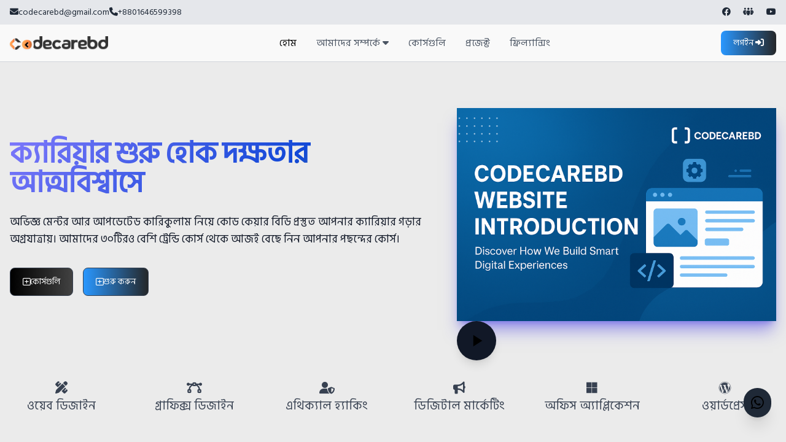

--- FILE ---
content_type: text/html; charset=utf-8
request_url: https://codecarebd.com/
body_size: 11189
content:
<!DOCTYPE html><html lang="en" class="body-scrollbar"><head><meta charSet="utf-8"/><meta name="viewport" content="width=device-width"/><meta property="og:image" content="/codecarebd_logo_full.png"/><meta name="theme-color" content="#1F2937"/><title>CodeCareBD - হোম</title><meta name="next-head-count" content="5"/><link rel="preload" href="/_next/static/css/304e621c72775171.css" as="style"/><link rel="stylesheet" href="/_next/static/css/304e621c72775171.css" data-n-g=""/><link rel="preload" href="/_next/static/css/361b178967ae03fe.css" as="style"/><link rel="stylesheet" href="/_next/static/css/361b178967ae03fe.css" data-n-p=""/><noscript data-n-css=""></noscript><script defer="" nomodule="" src="/_next/static/chunks/polyfills-c67a75d1b6f99dc8.js"></script><script src="/_next/static/chunks/webpack-5cf827afb4b36b6b.js" defer=""></script><script src="/_next/static/chunks/framework-ce84985cd166733a.js" defer=""></script><script src="/_next/static/chunks/main-8e958507e11ae96c.js" defer=""></script><script src="/_next/static/chunks/pages/_app-172050317133816c.js" defer=""></script><script src="/_next/static/chunks/2004-8c6b8a40dd2bd3af.js" defer=""></script><script src="/_next/static/chunks/5084-6b7a5d4dffcfd80a.js" defer=""></script><script src="/_next/static/chunks/pages/index-f7a9e7278bff9278.js" defer=""></script><script src="/_next/static/QElQfmstZSqNzBgJ-KDZU/_buildManifest.js" defer=""></script><script src="/_next/static/QElQfmstZSqNzBgJ-KDZU/_ssgManifest.js" defer=""></script></head><body><script>
    (function() {
      const theme = localStorage.getItem('hs_theme');
      if (theme === 'dark') {
        document.documentElement.classList.add('dark');
      } else {
        document.documentElement.classList.remove('dark');
      }
    })();
  </script><div id="__next"><style>#nprogress{pointer-events:none}#nprogress .bar{background:#2299DD;position:fixed;z-index:1600;top: 0;left:0;width:100%;height:3px}#nprogress .peg{display:block;position:absolute;right:0;width:100px;height:100%;box-shadow:0 0 10px #2299DD,0 0 5px #2299DD;opacity:1;-webkit-transform:rotate(3deg) translate(0px,-4px);-ms-transform:rotate(3deg) translate(0px,-4px);transform:rotate(3deg) translate(0px,-4px)}#nprogress .spinner{display:block;position:fixed;z-index:1600;top: 15px;right:15px}#nprogress .spinner-icon{width:18px;height:18px;box-sizing:border-box;border:2px solid transparent;border-top-color:#2299DD;border-left-color:#2299DD;border-radius:50%;-webkit-animation:nprogress-spinner 400ms linear infinite;animation:nprogress-spinner 400ms linear infinite}.nprogress-custom-parent{overflow:hidden;position:relative}.nprogress-custom-parent #nprogress .bar,.nprogress-custom-parent #nprogress .spinner{position:absolute}@-webkit-keyframes nprogress-spinner{0%{-webkit-transform:rotate(0deg)}100%{-webkit-transform:rotate(360deg)}}@keyframes nprogress-spinner{0%{transform:rotate(0deg)}100%{transform:rotate(360deg)}}</style><div style="position:fixed;z-index:9999;top:16px;left:16px;right:16px;bottom:16px;pointer-events:none"></div><main><header class="fixed w-full z-[99] border-b border-gray-300 dark:border-gray-700"><div class="border-gray-300 py-2.5 bg-gray-200/90 dark:bg-gray-800/90 backdrop-blur-2xl"><div class="flex flex-wrap items-center justify-between max-w-screen-xl px-4 mx-auto text-sm"><div class="block md:flex items-center gap-4"><div class="flex items-center gap-2"><span class="text-gray-800 dark:text-gray-400 hover:text-black dark:hover:text-white"><i class="fa-solid fa-envelope"></i> </span><span class="text-gray-800 dark:text-gray-400 hover:text-black dark:hover:text-white"><a href="/cdn-cgi/l/email-protection#02616d666761637067606642656f636b6e2c616d6f"><span class="__cf_email__" data-cfemail="b7d4d8d3d2d4d6c5d2d5d3f7d0dad6dedb99d4d8da">[email&#160;protected]</span></a></span></div><div class="flex items-center gap-2"><span class="text-gray-800 dark:text-gray-400 hover:text-black dark:hover:text-white"><i class="fa-solid fa-phone"></i> </span><span class="text-gray-800 dark:text-gray-400 hover:text-black dark:hover:text-white"><a href="tel:+8801646599398">+8801646599398</a></span></div></div><div><ul class="flex justify-center space-x-5 "><li><a href="https://www.facebook.com/CodeCareBD" target="_blank" class="text-gray-800 hover:text-gray-900 dark:hover:text-white dark:text-gray-400"><i class="fa-brands fa-facebook"></i></a></li><li><a href="https://www.facebook.com/groups/351860795804210" class="text-gray-800 hover:text-gray-900 dark:hover:text-white dark:text-gray-400"><i class="fa-solid fa-people-group"></i></a></li><li><a href="https://www.youtube.com/@CodeCareBD" class="text-gray-800 hover:text-gray-900 dark:hover:text-white dark:text-gray-400"><i class="fa-brands fa-youtube"></i></a></li></ul></div></div></div><nav class="border-gray-200 py-2.5 bg-[#ffffffaf] dark:bg-gray-900 dark:bg-gray-900/80 backdrop-blur-lg"><div class="flex flex-wrap items-center justify-between max-w-screen-xl px-4 mx-auto"><a class="flex items-center" href="/"><img alt="CodeCareBD" loading="lazy" width="1519" height="213" decoding="async" data-nimg="1" class="w-32 sm:w-40 invert dark:invert-0 drop-shadow-sm" style="color:transparent" srcSet="/_next/image?url=%2F_next%2Fstatic%2Fmedia%2Fcodecarebd_logo.cef8a758.png&amp;w=1920&amp;q=75 1x, /_next/image?url=%2F_next%2Fstatic%2Fmedia%2Fcodecarebd_logo.cef8a758.png&amp;w=3840&amp;q=75 2x" src="/_next/image?url=%2F_next%2Fstatic%2Fmedia%2Fcodecarebd_logo.cef8a758.png&amp;w=3840&amp;q=75"/></a><div class="flex items-center lg:order-2 sm:gap-4 gap-1"><a class="ml-2 sm:ml-0 text-white focus:outline-none font-medium rounded-lg text-sm px-4 lg:px-5 py-2 lg:py-2.5 sm:mr-2 lg:mr-0  focus:outline-none focus:outline-none" style="background-image:linear-gradient(to right, #2997ff 0%, #252525  51%, #2997ff  100%);text-align:center;transition:0.5s;background-size:200% auto" href="/auth/login"> <!-- -->লগইন <i class="fa-solid fa-right-to-bracket"></i></a><button type="button" class="pointer-events-auto  inline-flex items-center p-2 ml-1 text-sm rounded-lg lg:hidden focus:outline-none focus:ring-2 text-gray-400 hover:bg-gray-700 focus:ring-gray-600" aria-controls="mobile-menu-2" aria-expanded="false"><span class="sr-only">Open main menu</span><svg class="w-6 h-6" fill="currentColor" viewBox="0 0 20 20" xmlns="http://www.w3.org/2000/svg"><path fill-rule="evenodd" d="M3 5a1 1 0 011-1h12a1 1 0 110 2H4a1 1 0 01-1-1zM3 10a1 1 0 011-1h12a1 1 0 110 2H4a1 1 0 01-1-1zM3 15a1 1 0 011-1h12a1 1 0 110 2H4a1 1 0 01-1-1z" clip-rule="evenodd"></path></svg></button></div><div class="items-center justify-between hidden w-full lg:flex lg:w-auto lg:order-1" id="mobile-menu-2"><ul class="flex  flex-col mt-4 font-medium lg:flex-row lg:space-x-8 lg:mt-0"><li class="relative group"><a class="block   text-black dark:text-white py-2 lg:py-0 border-b lg:border-0 border-gray-300 dark:border-gray-700" href="/">হোম</a></li><li class="relative group"><button class="block py-2 lg:py-0  w-full text-left text-gray-600 dark:text-gray-400 border-b lg:border-0 lg:p-0 hover:text-black dark:hover:text-white lg:hover:bg-transparent border-gray-300 dark:border-gray-700">আমাদের সম্পর্কে<!-- --> <i class="fa-solid fa-caret-down"></i></button><ul class="hidden border border-gray-300 dark:border-gray-700 group-hover:block absolute left-0  py-2 w-full sm:w-48 bg-gray-100 dark:bg-gray-900 text-black dark:text-white rounded-lg shadow-xl z-10"><li><a class="block px-4 py-2 text-black dark:text-white hover:text-gray-700 dark:hover:text-gray-300" href="/about">আমাদের পরিচিতি</a></li><li><a class="block px-4 py-2 text-black dark:text-white hover:text-gray-700 dark:hover:text-gray-300" href="/contact">যোগাযোগ</a></li><li><a class="block px-4 py-2 text-black dark:text-white hover:text-gray-700 dark:hover:text-gray-300" href="/student-verify">স্টুডেন্ট ভেরিফাই</a></li><li><a class="block px-4 py-2 text-black dark:text-white hover:text-gray-700 dark:hover:text-gray-300" href="/success-stories">সাকসেস স্টোরি</a></li><li><a class="block px-4 py-2 text-black dark:text-white hover:text-gray-700 dark:hover:text-gray-300" href="/blog-posts">ব্লগ পোস্ট</a></li></ul></li><li class="relative group"><a class="block   text-gray-600 dark:text-gray-400 py-2 border-b lg:border-0 lg:p-0 hover:text-black dark:hover:text-white lg:hover:bg-transparent border-gray-300 dark:border-gray-700" href="/courses">কোর্সগুলি</a></li><li class="relative group"><a class="block   text-gray-600 dark:text-gray-400 py-2 border-b lg:border-0 lg:p-0 hover:text-black dark:hover:text-white lg:hover:bg-transparent border-gray-300 dark:border-gray-700" href="/projects">প্রজেক্ট</a></li><li class="relative group"><a class="block   text-gray-600 dark:text-gray-400 py-2 border-b lg:border-0 lg:p-0 hover:text-black dark:hover:text-white lg:hover:bg-transparent border-gray-300 dark:border-gray-700" href="/freelancing">ফ্রিল্যান্সিং</a></li><li class="lg:hidden"></li></ul></div></div></nav></header> <section class="dark:bg-gray-900 bg-[#ebebeb]"><div class="grid max-w-screen-xl px-4 pt-40 pb-8 mx-auto lg:gap-8 xl:gap-0 lg:py-24 lg:grid-cols-12 lg:pt-44"><div class="mr-auto place-self-center lg:col-span-7"><h1 class="max-w-2xl mb-4 text-3xl font-extrabold leading-none tracking-tight md:text-5xl xl:text-5xl text-white text-center md:text-left"><div class="animatedHeading">ক্যারিয়ার শুরু হোক দক্ষতার আত্মবিশ্বাসে</div></h1><p class="max-w-2xl mb-6 font-light text-gray-900 dark:text-gray-500 text-sm text-center md:text-left lg:mb-8 md:text-lg lg:text-lg ">অভিজ্ঞ মেন্টর আর আপডেটেড কারিকুলাম নিয়ে কোড কেয়ার বিডি প্রস্তুত আপনার ক্যারিয়ার গড়ার অগ্রযাত্রায়। আমাদের ৩০টিরও বেশি ট্রেন্ডি কোর্স থেকে আজই বেছে নিন আপনার পছন্দের কোর্স।</p><div class="space-y-4 sm:flex sm:space-y-0 sm:space-x-4"><a class="inline-flex items-center justify-center w-full px-5 py-3 text-sm font-medium text-center text-gray-900 border border-gray-200 rounded-lg sm:w-auto hover:bg-gray-100 focus:ring-4 focus:ring-gray-100 text-white border-gray-700 hover:bg-gray-700 focus:ring-gray-800 gap-2" style="background-image:linear-gradient(to right, #000000 0%, #434343  51%, #000000  100%);text-align:center;transition:0.5s;background-size:200% auto" href="/courses"><i class="far fa-plus-square"></i>কোর্সগুলি</a><a class="inline-flex items-center justify-center w-full px-5 py-3 text-sm font-medium text-center text-gray-900 border border-gray-200 rounded-lg sm:w-auto hover:bg-gray-100 focus:ring-4 focus:ring-gray-100 text-white border-gray-700 hover:bg-gray-700 focus:ring-gray-800 gap-2" style="background-image:linear-gradient(to right, #2997ff 0%, #252525  51%, #2997ff  100%);text-align:center;transition:0.5s;background-size:200% auto" href="/auth/login"><i class="far fa-plus-square"></i>শুরু করুন</a></div></div><div class="hidden lg:mt-0 lg:col-span-5 lg:flex"><div><div class="relative w-full" style="cursor:pointer"><div class="mantine-Image-root w-full h-full object-cover shadow-xl shadow-indigo-600/50 mantine-yxmaw9" style="width:100%"><figure class="mantine-qenwvq mantine-Image-figure"><div class="mantine-1iugybl mantine-Image-imageWrapper"><img src="https://api.codecarebd.com/uploads/images/1749050683-FFSkrwOO41.png" alt="Image" class="mantine-1p3no9p mantine-Image-image" style="object-fit:cover;width:100%;height:auto"/></div></figure></div><div class="absolute inset-0 flex items-center justify-center"><button class="w-16 h-16 rounded-full shadow-lg flex items-center justify-center" style="background:#111827"><svg xmlns="http://www.w3.org/2000/svg" viewBox="0 0 24 24" fill="currentColor" class="w-8 h-8"><path d="M8 5v14l11-7z"></path></svg></button></div></div></div></div></div></section><section class="dark:bg-gray-900 bg-[#ebebeb]"><div class="max-w-screen-xl px-4 pb-8 mx-auto lg:pb-16"><div class="grid grid-cols-2 gap-8 text-gray-700 dark:text-gray-500 sm:gap-12 sm:grid-cols-3 lg:grid-cols-6 "><a href="#" class="flex items-center justify-center"><div class="text-center text-xl hover:text-black dark:hover:text-white"><span><i class="fas fa-pencil-ruler"></i></span><p>ওয়েব ডিজাইন</p></div></a><a href="#" class="flex items-center justify-center"><div class="text-center text-xl hover:text-black dark:hover:text-white"><span><i class="fas fa-bezier-curve"></i></span><p>গ্রাফিক্স ডিজাইন</p></div></a><a href="#" class="flex items-center justify-center"><div class="text-center text-xl hover:text-black dark:hover:text-white"><span><i class="fas fa-user-shield"></i></span><p>এথিক্যাল হ্যাকিং</p></div></a><a href="#" class="flex items-center justify-center"><div class="text-center text-xl hover:text-black dark:hover:text-white"><span><i class="fas fa-bullhorn"></i></span><p>ডিজিটাল মার্কেটিং</p></div></a><a href="#" class="flex items-center justify-center"><div class="text-center text-xl hover:text-black dark:hover:text-white"><span><i class="fab fa-microsoft"></i></span><p>অফিস অ্যাপ্লিকেশন</p></div></a><a href="#" class="flex items-center justify-center"><div class="text-center text-xl hover:text-black dark:hover:text-white"><span><i class="fab fa-wordpress"></i></span><p>ওয়ার্ডপ্রেস</p></div></a></div></div></section><section class="bg-white dark:bg-gray-800 py-10 px-5 sm:py-32"><div class="max-w-screen-xl  pb-8 mx-auto lg:pb-16 rounded-xl bg-[#ebebeb]  dark:bg-[#111827] p-3 sm:p-10"><div class="grid grid-cols-1 md:grid-cols-2 gap-8 items-center"><div><h2 class="animatedHeading mb-4 text-3xl md:text-4xl lg:text-5xl font-extrabold tracking-tight">আসন্ন ফ্রি সেমিনারগুলি</h2><p class="mb-8 font-light  text-gray-500">একটি উপযুক্ত কোর্স চয়েজ করার জন্য নির্দেশনা প্রয়োজন? আমাদের এক্সপার্টদের সাথে পরামর্শ করতে আমাদের বিনামূল্যের সেমিনারে যোগ দিন। তারা আপনাকে আপনার আগ্রহের সাথে মেলে এমন কোর্স বাছাই করতে এবং ক্যারিয়ারের সম্ভাবনা নিয়ে আলোচনা করতে আপনাকে গাইড করবে।</p><div class="space-y-4"><div class="bg-[#fde6e7] dark:bg-[#1f2937] hover:bg-[#3256e2] dark:hover:bg-[#3256e2] transition rounded-2xl  flex justify-between items-center"><div class="w-[30%] sm:w-[20%] sm:pl-0 dark:text-white text-black "><p class="text-4xl font-bold text-center">18</p><p class="text-lg text-center">Sep, 24</p></div><div class=" flex flex-col gap-2 sm:flex-row items-start w-[70%] sm:w-[80%] text-black dark:text-white bg-white dark:bg-[#374151] sm:items-center justify-between border dark:border-gray-500 py-5 px-3 rounded-2xl"><div><p class="font-semibold text-xl">ওয়েব ডিজাইন</p><p class="">Online, Time: 08:00 PM</p></div><button class="bg-transparent hover:bg-[#3256e2] hover:border-[#3256e2] transition text-[rgb(59 130 246)] border border-[rgb(59 130 246)] rounded-full px-6 py-2">Join</button></div></div><div class="bg-[#fde6e7] dark:bg-[#1f2937] hover:bg-[#3256e2] dark:hover:bg-[#3256e2] transition rounded-2xl  flex justify-between items-center"><div class="w-[30%] sm:w-[20%] sm:pl-0 dark:text-white text-black "><p class="text-4xl font-bold text-center">18</p><p class="text-lg text-center">Sep, 24</p></div><div class=" flex flex-col gap-2 sm:flex-row items-start w-[70%] sm:w-[80%] text-black dark:text-white bg-white dark:bg-[#374151] sm:items-center justify-between border dark:border-gray-500 py-5 px-3 rounded-2xl"><div><p class="font-semibold text-xl">গ্রাফিক্স ডিজাইন</p><p class="">Online, Time: 08:00 PM</p></div><button class="bg-transparent hover:bg-[#3256e2] hover:border-[#3256e2] transition text-[rgb(59 130 246)] border border-[rgb(59 130 246)] rounded-full px-6 py-2">Join</button></div></div><div class="bg-[#fde6e7] dark:bg-[#1f2937] hover:bg-[#3256e2] dark:hover:bg-[#3256e2] transition rounded-2xl  flex justify-between items-center"><div class="w-[30%] sm:w-[20%] sm:pl-0 dark:text-white text-black "><p class="text-4xl font-bold text-center">18</p><p class="text-lg text-center">Sep, 24</p></div><div class=" flex flex-col gap-2 sm:flex-row items-start w-[70%] sm:w-[80%] text-black dark:text-white bg-white dark:bg-[#374151] sm:items-center justify-between border dark:border-gray-500 py-5 px-3 rounded-2xl"><div><p class="font-semibold text-xl">ডিজিটাল মার্কেটিং<!-- --> </p><p class="">Online, Time: 08:00 PM</p></div><button class="bg-transparent hover:bg-[#3256e2] hover:border-[#3256e2] transition text-[rgb(59 130 246)] border border-[rgb(59 130 246)] rounded-full px-6 py-2">Join</button></div></div></div></div><div class="flex "><img alt="seminar" loading="lazy" width="600" height="600" decoding="async" data-nimg="1" class="text-center rounded-lg shadow-lg border-hover-animation" style="color:transparent" srcSet="/_next/image?url=%2F_next%2Fstatic%2Fmedia%2Fourseminarsimage.36a12673.jpg&amp;w=640&amp;q=75 1x, /_next/image?url=%2F_next%2Fstatic%2Fmedia%2Fourseminarsimage.36a12673.jpg&amp;w=1200&amp;q=75 2x" src="/_next/image?url=%2F_next%2Fstatic%2Fmedia%2Fourseminarsimage.36a12673.jpg&amp;w=1200&amp;q=75"/></div></div></div></section><section class="bg-[#ebebeb] dark:bg-gray-800"><div class="max-w-screen-xl px-4 sm:py-8 mx-auto space-y-4 lg:space-y-4 lg:py-4 lg:px-6"><div class="flex justify-center"><img alt="seminar" loading="lazy" width="1000" height="1000" decoding="async" data-nimg="1" class="text-center w-32 pt-10 dark:pt-0" style="color:transparent" srcSet="/_next/image?url=%2F_next%2Fstatic%2Fmedia%2Fhome_support_1.126be300.png&amp;w=1080&amp;q=75 1x, /_next/image?url=%2F_next%2Fstatic%2Fmedia%2Fhome_support_1.126be300.png&amp;w=2048&amp;q=75 2x" src="/_next/image?url=%2F_next%2Fstatic%2Fmedia%2Fhome_support_1.126be300.png&amp;w=2048&amp;q=75"/></div><div class=" max-w-screen-sm mx-auto text-center"><h2 class="mb-4 text-2xl lg:text-3xl font-extrabold leading-tight tracking-tight text-gray-900 dark:text-white">কোর্স চলাকালীন যা পাবেন</h2><p class=" text-sm lg:text-lg text-gray-900 dark:text-white">আমাদের কোর্স চলাকালীন আপনি আমাদের থেকে যা কিছু পাবেন</p></div><div class=" items-center sm:gap-8 grid lg:grid lg:grid-cols-2 xl:gap-16 space-y-8 py-8"><div class="text-gray-900 sm:text-lg dark:text-gray-400 text-center md:text-start lg:text-start order-last md:order-first lg:order-first"><h2 class=" animatedHeading mb-4 text-3xl md:text-4xl lg:text-5xl font-extrabold tracking-tight ">ধাপে ধাপে সাজানো ভিডিও</h2><p class=" mb-8 font-light lg:text-xl">প্রতিটি কোর্সের জন্য রয়েছে গুচ্ছভাবে সাজানো মডিউল। যেটি আপনাকে স্টেপ বাই স্টেপ একটি বিষয়বস্তুর উপর ভালো ধারণা দিতে সাহায্য করবে।</p></div><img alt="সাপোর্ট গ্রুপ" loading="lazy" width="1000" height="1000" decoding="async" data-nimg="1" class="w-60 lg:w-[450px] mx-auto mb-4 rounded-lg lg:mb-0" style="color:transparent" srcSet="/_next/image?url=%2F_next%2Fstatic%2Fmedia%2Fhome_support_2.c966ac6e.png&amp;w=1080&amp;q=75 1x, /_next/image?url=%2F_next%2Fstatic%2Fmedia%2Fhome_support_2.c966ac6e.png&amp;w=2048&amp;q=75 2x" src="/_next/image?url=%2F_next%2Fstatic%2Fmedia%2Fhome_support_2.c966ac6e.png&amp;w=2048&amp;q=75"/></div><div class=" items-center sm:gap-8 grid lg:grid lg:grid-cols-2 xl:gap-16 space-y-8 sm:py-8"><img alt="dashboard feature image" loading="lazy" width="1000" height="1000" decoding="async" data-nimg="1" class="w-60 lg:w-[450px] mx-auto -mb-5 sm:mb-4 rounded-lg lg:mb-0" style="color:transparent" srcSet="/_next/image?url=%2F_next%2Fstatic%2Fmedia%2Fhome_support.a7190a4c.png&amp;w=1080&amp;q=75 1x, /_next/image?url=%2F_next%2Fstatic%2Fmedia%2Fhome_support.a7190a4c.png&amp;w=2048&amp;q=75 2x" src="/_next/image?url=%2F_next%2Fstatic%2Fmedia%2Fhome_support.a7190a4c.png&amp;w=2048&amp;q=75"/><div class="text-gray-900 sm:text-lg dark:text-gray-400 text-center md:text-start lg:text-start "><h2 class="animatedHeading mb-4 text-3xl md:text-4xl lg:text-5xl font-extrabold tracking-tight text-gray-900 text-white">গুরুত্বপূর্ণ মডিউলের শেষে যাচাই করার সুযোগ</h2><p class=" mb-8 font-light lg:text-xl">প্রতিটি গুরুত্বপূর্ণ মডিউল শেষে, নিজের অগ্রগতি যাচাই করার জন্য রয়েছে কুইজ। আপনি মডিউলটি শেষে কি কি শিখেছেন সেটি আপনি কুইজের মাধ্যমে যাচাই করতে পারবেন। যেটি আপনার শিখার গতিকে আরও উন্নত করবে।</p></div></div><div class=" items-center sm:gap-8 grid lg:grid lg:grid-cols-2 xl:gap-16 space-y-8 py-8"><div class="text-gray-900 -mb-5 sm:mb-0 sm:text-lg dark:text-gray-400 text-center md:text-start lg:text-start order-last md:order-first lg:order-first"><h2 class="animatedHeading mb-4 text-3xl md:text-4xl lg:text-5xl font-extrabold tracking-tight text-gray-900 text-white">সাপোর্ট গ্রুপ</h2><p class=" mb-8 font-light lg:text-xl">আপনি যদি কোর্স চলাকালীন কোন সমস্যার সম্মুখীন হন, আটকে যান বা বুঝতে না পারেন, আপনি আপনার প্রশ্ন আমাদের সাপোর্ট গ্রুপে সাথে শেয়ার করতে পারেন। আমরা 24 ঘন্টার মধ্যে আপনার সাহায্যে এগিয়ে আসব।</p></div><img alt="সাপোর্ট গ্রুপ" loading="lazy" width="1000" height="1000" decoding="async" data-nimg="1" class="w-60 lg:w-[450px] mx-auto  sm:mb-4 rounded-lg lg:mb-0" style="color:transparent" srcSet="/_next/image?url=%2F_next%2Fstatic%2Fmedia%2Fhome_support_3.45b7ac97.png&amp;w=1080&amp;q=75 1x, /_next/image?url=%2F_next%2Fstatic%2Fmedia%2Fhome_support_3.45b7ac97.png&amp;w=2048&amp;q=75 2x" src="/_next/image?url=%2F_next%2Fstatic%2Fmedia%2Fhome_support_3.45b7ac97.png&amp;w=2048&amp;q=75"/></div><div class="items-center sm:gap-8 grid lg:grid lg:grid-cols-2 xl:gap-16 sm:space-y-8 py-6"><img alt="dashboard feature image" loading="lazy" width="1000" height="1000" decoding="async" data-nimg="1" class="w-60 lg:w-[450px] mx-auto  sm:mb-4 rounded-lg lg:mb-0" style="color:transparent" srcSet="/_next/image?url=%2F_next%2Fstatic%2Fmedia%2Fhome_support_4.f886541a.png&amp;w=1080&amp;q=75 1x, /_next/image?url=%2F_next%2Fstatic%2Fmedia%2Fhome_support_4.f886541a.png&amp;w=2048&amp;q=75 2x" src="/_next/image?url=%2F_next%2Fstatic%2Fmedia%2Fhome_support_4.f886541a.png&amp;w=2048&amp;q=75"/><div class="text-gray-900 sm:text-lg dark:text-gray-400 text-center md:text-start lg:text-start"><h2 class="animatedHeading mb-4 text-3xl md:text-4xl lg:text-5xl font-extrabold tracking-tight text-gray-900 text-white">শীর্ষ 3 জনের জন্য আকর্ষণীয় উপহার</h2><p class="mb-8 font-light lg:text-xl">আমরা নির্দিষ্ট সময়ে বিশেষ অনুষ্ঠান অফার করি। সেই ইভেন্ট থেকে যাচাইকৃত সেরা ৩ জনের জন্য রয়েছে আকর্ষণীয় পুরস্কার। উল্লেখ্য যে ইভেন্টগুলো কোনো কোর্সের অংশ নয়।</p></div></div></div></section><section class="bg-white dark:bg-gray-900"><div class="max-w-screen-xl px-4 py-8 mx-auto lg:py-24 lg:px-6"><div class="max-w-screen-md mx-auto mb-8 text-center lg:mb-12"><div class="flex justify-center gap-2"><img alt="course_finish" loading="lazy" width="300" height="300" decoding="async" data-nimg="1" class="text-center w-32 pt-10 dark:pt-0" style="color:transparent" srcSet="/_next/image?url=%2F_next%2Fstatic%2Fmedia%2Fcourse_finish.b00f3b7b.png&amp;w=384&amp;q=75 1x, /_next/image?url=%2F_next%2Fstatic%2Fmedia%2Fcourse_finish.b00f3b7b.png&amp;w=640&amp;q=75 2x" src="/_next/image?url=%2F_next%2Fstatic%2Fmedia%2Fcourse_finish.b00f3b7b.png&amp;w=640&amp;q=75"/></div><h2 class="mb-4 text-2xl font-extrabold tracking-tight text-gray-900 md:text-3xl dark:text-white">কোর্স শেষে যা পাবেন</h2></div><div class="space-y-8 lg:grid lg:grid-cols-3 sm:gap-6 xl:gap-8 lg:space-y-0"><div class=" border-hover-animation flex flex-col max-w-lg p-6 mx-auto text-center text-gray-900 border border-gray-100 rounded-lg shadow dark:border-gray-600 xl:p-8 bg-[#ebebeb] dark:bg-gray-800 dark:text-white"><i class="fa-solid fa-certificate text-5xl text-purple-500 my-4"></i><h3 class="mb-2 text-xl md:text-2xl lg:text-2xlfont-bold text-black dark:text-white">সার্টিফিকেট</h3><p class="font-light text-gray-500 dark:text-gray-400 text-sm md:text-lg lg:text-lg">কোর্স শেষে আপনি পাচ্ছেন কোডকেয়ার বিডি<!-- -->&#x27;<!-- -->র ভিরিফাই করা সার্টিফিকেট। সার্টিফিকেট অর্জনের জন্য আপনাকে অবশ্যই কোর্সের প্রয়োজনীয়তাগুলি পূরণ করতে হবে<!-- --> </p></div><div class="border-hover-animation flex flex-col max-w-lg p-6 mx-auto text-center text-gray-900 border border-gray-100 rounded-lg shadow dark:border-gray-600 xl:p-8 bg-gray-800 dark:text-white"><i class="fa-sharp fa-solid fa-headset text-5xl text-purple-500 my-4"></i><h3 class="mb-2 text-xl md:text-2xl lg:text-2xlfont-bold text-black dark:text-white">সাপোর্ট</h3><p class="font-light text-gray-500 dark:text-gray-400 text-sm md:text-lg lg:text-lg">আমাদের টিম থেকে এই কোর্সটি সম্পন্ন করার পরে আপনি আজীবন সাপোর্ট পাবেন। আপনি লাইভ চ্যাট দ্বারা সাপোর্ট পেতে পারেন অথবা আপনি আমাদের অফিসে পৌঁছাতে পারেন</p></div><div class=" border-hover-animation flex flex-col max-w-lg p-6 mx-auto text-center text-gray-900 border border-gray-100 rounded-lg shadow dark:border-gray-600 xl:p-8 bg-gray-800 dark:text-white"><i class="fa-solid fa-people-group text-5xl text-purple-500 my-4"></i><h3 class="mb-2 text-xl md:text-2xl lg:text-2xlfont-bold text-black dark:text-white">আমাদের সাথে কাজ করার সুযোগ</h3><p class="font-light text-gray-500 dark:text-gray-400 text-sm md:text-lg lg:text-lg">কোর্সের শেষে, আমরা যদি পছন্দ করি তবে আপনার কর্মক্ষমতা এবং কার্যকলাপের ভিত্তি করব। তারপর আপনি আমাদের দলের সাথে কাজ করার সুযোগ পাবেন।</p></div></div></div></section><section class="bg-[#ebebeb] dark:bg-gray-800"><div class="max-w-screen-xl px-4 py-8 mx-auto lg:py-24 lg:px-6"><div class="max-w-screen-md mx-auto mb-8 text-center lg:mb-12"><div class="flex justify-center gap-2"><img alt="project_imgae" loading="lazy" width="300" height="300" decoding="async" data-nimg="1" class="text-center w-32 pt-10 dark:pt-0" style="color:transparent" srcSet="/_next/image?url=%2F_next%2Fstatic%2Fmedia%2Fproject_imgae.32ca8fe5.png&amp;w=384&amp;q=75 1x, /_next/image?url=%2F_next%2Fstatic%2Fmedia%2Fproject_imgae.32ca8fe5.png&amp;w=640&amp;q=75 2x" src="/_next/image?url=%2F_next%2Fstatic%2Fmedia%2Fproject_imgae.32ca8fe5.png&amp;w=640&amp;q=75"/></div><h2 class="mb-4 text-2xl font-extrabold tracking-tight text-gray-900 md:text-3xl dark:text-white">আমাদের প্রোজেক্ট সমূহ</h2></div><div class="space-y-8 grid justify-center lg:grid lg:grid-cols-3 sm:gap-6 xl:gap-8 lg:space-y-0"><div class="border-hover-animation max-w-sm border border-gray-200 rounded-lg shadow bg-gray-800 dark:border-gray-700 hover:drop-shadow-2xl"><a href="#"><img alt="" loading="lazy" width="500" height="200" decoding="async" data-nimg="1" class="rounded-t h-60" style="color:transparent" srcSet="/_next/image?url=https%3A%2F%2Fapi.codecarebd.com%2Fuploads%2Fproject%2F1750091886-HpW7WmwzBO.png&amp;w=640&amp;q=75 1x, /_next/image?url=https%3A%2F%2Fapi.codecarebd.com%2Fuploads%2Fproject%2F1750091886-HpW7WmwzBO.png&amp;w=1080&amp;q=75 2x" src="/_next/image?url=https%3A%2F%2Fapi.codecarebd.com%2Fuploads%2Fproject%2F1750091886-HpW7WmwzBO.png&amp;w=1080&amp;q=75"/></a><div class="p-5"><a href="#"><h5 class="mb-2 text-2xl font-bold tracking-tight text-gray-900 dark:text-white">The Aspire It - Learning Platform</h5></a><a class="inline-flex items-center justify-center w-full px-5 py-3 text-sm font-medium text-center text-gray-900 border border-gray-200 rounded-lg sm:w-auto hover:bg-gray-100 focus:ring-4 focus:ring-gray-100 text-white border-gray-700 hover:bg-gray-700 focus:ring-gray-800 gap-2" target="_blank" style="background-image:linear-gradient(to right, #2997ff 0%, #252525  51%, #2997ff  100%);text-align:center;transition:0.5s;background-size:200% auto" href="https://theaspireit.com/">Learn more</a></div></div><div class="border-hover-animation max-w-sm border border-gray-200 rounded-lg shadow bg-gray-800 dark:border-gray-700 hover:drop-shadow-2xl"><a href="#"><img alt="" loading="lazy" width="500" height="200" decoding="async" data-nimg="1" class="rounded-t h-60" style="color:transparent" srcSet="/_next/image?url=https%3A%2F%2Fapi.codecarebd.com%2Fuploads%2Fproject%2F1745771812-4K5qUqKCoo.png&amp;w=640&amp;q=75 1x, /_next/image?url=https%3A%2F%2Fapi.codecarebd.com%2Fuploads%2Fproject%2F1745771812-4K5qUqKCoo.png&amp;w=1080&amp;q=75 2x" src="/_next/image?url=https%3A%2F%2Fapi.codecarebd.com%2Fuploads%2Fproject%2F1745771812-4K5qUqKCoo.png&amp;w=1080&amp;q=75"/></a><div class="p-5"><a href="#"><h5 class="mb-2 text-2xl font-bold tracking-tight text-gray-900 dark:text-white">Bright BD24 eLearning Platform</h5></a><a class="inline-flex items-center justify-center w-full px-5 py-3 text-sm font-medium text-center text-gray-900 border border-gray-200 rounded-lg sm:w-auto hover:bg-gray-100 focus:ring-4 focus:ring-gray-100 text-white border-gray-700 hover:bg-gray-700 focus:ring-gray-800 gap-2" target="_blank" style="background-image:linear-gradient(to right, #2997ff 0%, #252525  51%, #2997ff  100%);text-align:center;transition:0.5s;background-size:200% auto" href="https://brightbd24elearningplatform.com/">Learn more</a></div></div><div class="border-hover-animation max-w-sm border border-gray-200 rounded-lg shadow bg-gray-800 dark:border-gray-700 hover:drop-shadow-2xl"><a href="#"><img alt="" loading="lazy" width="500" height="200" decoding="async" data-nimg="1" class="rounded-t h-60" style="color:transparent" srcSet="/_next/image?url=https%3A%2F%2Fapi.codecarebd.com%2Fuploads%2Fproject%2F1745771350-lokk0MOCJg.png&amp;w=640&amp;q=75 1x, /_next/image?url=https%3A%2F%2Fapi.codecarebd.com%2Fuploads%2Fproject%2F1745771350-lokk0MOCJg.png&amp;w=1080&amp;q=75 2x" src="/_next/image?url=https%3A%2F%2Fapi.codecarebd.com%2Fuploads%2Fproject%2F1745771350-lokk0MOCJg.png&amp;w=1080&amp;q=75"/></a><div class="p-5"><a href="#"><h5 class="mb-2 text-2xl font-bold tracking-tight text-gray-900 dark:text-white">DHL - Global Logistics and International Shipping</h5></a><a class="inline-flex items-center justify-center w-full px-5 py-3 text-sm font-medium text-center text-gray-900 border border-gray-200 rounded-lg sm:w-auto hover:bg-gray-100 focus:ring-4 focus:ring-gray-100 text-white border-gray-700 hover:bg-gray-700 focus:ring-gray-800 gap-2" target="_blank" style="background-image:linear-gradient(to right, #2997ff 0%, #252525  51%, #2997ff  100%);text-align:center;transition:0.5s;background-size:200% auto" href="https://www.dhl.com/">Learn more</a></div></div></div><div class="my-6 flex items-center justify-center "><a class="w-full px-20 py-3 text-sm font-medium text-center text-gray-900 border border-gray-200 rounded-lg sm:w-auto hover:bg-gray-100 focus:ring-4 focus:ring-gray-100 text-white border-gray-700 hover:bg-gray-700 focus:ring-gray-800 gap-2" style="background-image:linear-gradient(to right, #000000 0%, #434343  51%, #000000  100%);text-align:center;transition:0.5s;background-size:200% auto" href="/projects">আরও দেখুন</a></div></div></section><section class=" bg-[#ebebeb] dark:bg-gray-900"><div class="max-w-screen-xl px-4 py-8 mx-auto space-y-12 lg:space-y-4 lg:py-16 lg:px-6"><div class="items-center gap-8 grid lg:grid lg:grid-cols-2 xl:gap-16 space-y-8"><div class="text-gray-900 sm:text-lg dark:text-gray-400 text-center md:text-start lg:text-start order-last md:order-first lg:order-first"><h2 class="animatedHeading mb-4 text-2xl md:text-4xl lg:text-5xl font-extrabold tracking-tight text-gray-900 text-white">যোগাযোগ করুন</h2><p class="mb-8 font-light text-sm md:text-lg lg:text-xl">যেকোনো বিষয়ে সহায়তা পাওয়ার জন্য আপনি আমাদের সাপোর্টে যোগাযোগ করুন<!-- --> </p><div class="space-y-4 sm:flex sm:space-y-0 sm:space-x-4"><a class="inline-flex items-center justify-center w-full px-5 py-3 text-sm font-medium text-center text-gray-900 border border-gray-200 rounded-lg sm:w-auto hover:bg-gray-100 focus:ring-4 focus:ring-gray-100 text-white border-gray-700 hover:bg-gray-700 focus:ring-gray-800 gap-2" style="background-image:linear-gradient(to right, #000000 0%, #434343  51%, #000000  100%);text-align:center;transition:0.5s;background-size:200% auto" href="/contact"><i class="far fa-plus-square"></i>আমাদের লিখুন</a><a class="inline-flex items-center justify-center w-full px-5 py-3 text-sm font-medium text-center text-gray-900 border border-gray-200 rounded-lg sm:w-auto hover:bg-gray-100 focus:ring-4 focus:ring-gray-100 text-white border-gray-700 hover:bg-gray-700 focus:ring-gray-800 gap-2" style="background-image:linear-gradient(to right, #2997ff 0%, #252525  51%, #2997ff  100%);text-align:center;transition:0.5s;background-size:200% auto" href="/cdn-cgi/l/email-protection#e2818d8687818390878086a2858f838b8ecc818d8f"><i class="far fa-plus-square"></i>আমাদের ইমেইল করুন</a></div></div><img alt="সাপোর্ট গ্রুপ" loading="lazy" width="1000" height="1000" decoding="async" data-nimg="1" class="w-60 lg:w-[450px] mx-auto  rounded-lg lg:mb-0 lg:flex lg:pb-10" style="color:transparent" srcSet="/_next/image?url=%2F_next%2Fstatic%2Fmedia%2Fcontact_us.c3de66bc.png&amp;w=1080&amp;q=75 1x, /_next/image?url=%2F_next%2Fstatic%2Fmedia%2Fcontact_us.c3de66bc.png&amp;w=2048&amp;q=75 2x" src="/_next/image?url=%2F_next%2Fstatic%2Fmedia%2Fcontact_us.c3de66bc.png&amp;w=2048&amp;q=75"/></div></div></section><section class="bg-white dark:bg-gray-800 lg:pt-20"><div class="max-w-screen-md mx-auto mb-8 text-center lg:mb-10"><div class="flex justify-center gap-2"><img alt="opinion_image" loading="lazy" width="300" height="300" decoding="async" data-nimg="1" class="text-center w-32 pt-10 dark:pt-0" style="color:transparent" srcSet="/_next/image?url=%2F_next%2Fstatic%2Fmedia%2Fopinion_image.06cf3945.png&amp;w=384&amp;q=75 1x, /_next/image?url=%2F_next%2Fstatic%2Fmedia%2Fopinion_image.06cf3945.png&amp;w=640&amp;q=75 2x" src="/_next/image?url=%2F_next%2Fstatic%2Fmedia%2Fopinion_image.06cf3945.png&amp;w=640&amp;q=75"/></div><h2 class="mb-4 text-2xl font-extrabold tracking-tight text-gray-900 md:text-3xl dark:text-white">আমাদের শিক্ষার্থীদের অভিমত</h2></div><div class="max-w-screen-xl px-4 py-8 mx-auto text-center lg:py-10 lg:px-6"><div class="mantine-Carousel-root mantine-7c7vou"><div class="mantine-1q9vv0u mantine-Carousel-viewport"><div class="mantine-1lvvio9 mantine-Carousel-container"><div class="mantine-Carousel-slide mantine-1qfpyv6"><figure class="max-w-screen-md mx-auto"><svg class="h-12 mx-auto mb-3 text-gray-400 dark:text-gray-600" viewBox="0 0 24 27" fill="none" xmlns="http://www.w3.org/2000/svg"><path d="M14.017 18L14.017 10.609C14.017 4.905 17.748 1.039 23 0L23.995 2.151C21.563 3.068 20 5.789 20 8H24V18H14.017ZM0 18V10.609C0 4.905 3.748 1.038 9 0L9.996 2.151C7.563 3.068 6 5.789 6 8H9.983L9.983 18L0 18Z" fill="currentColor"></path></svg><blockquote><p class="text-sm font-medium text-gray-900 md:text-xl dark:text-white">অনলাইনে আমার প্রথম পেইড কোর্স। যা অসাধারণ। প্রত্যেক বিষয় এর উপর এমন মান সম্মত কোর্স থাকলে তা কিনে কেউ ঠকবে না।</p></blockquote><figcaption class="flex items-center justify-center mt-6 space-x-3"><img alt="profile picture" loading="lazy" width="150" height="150" decoding="async" data-nimg="1" class="w-12 h-12 rounded-full" style="color:transparent" srcSet="/_next/image?url=%2F_next%2Fstatic%2Fmedia%2Falifa%20akter.5cea653e.jpg&amp;w=256&amp;q=75 1x, /_next/image?url=%2F_next%2Fstatic%2Fmedia%2Falifa%20akter.5cea653e.jpg&amp;w=384&amp;q=75 2x" src="/_next/image?url=%2F_next%2Fstatic%2Fmedia%2Falifa%20akter.5cea653e.jpg&amp;w=384&amp;q=75"/><div class="flex items-center divide-x-2 divide-gray-500 dark:divide-gray-700"><div class="pr-3 font-medium text-gray-900 dark:text-white">Alifa Akter</div><div class="pl-3 text-sm font-light text-gray-500 dark:text-gray-400 text-sm md:text-lg lg:text-lg">Student</div></div></figcaption></figure></div><div class="mantine-Carousel-slide mantine-1qfpyv6"><figure class="max-w-screen-md mx-auto"><svg class="h-12 mx-auto mb-3 text-gray-400 dark:text-gray-600" viewBox="0 0 24 27" fill="none" xmlns="http://www.w3.org/2000/svg"><path d="M14.017 18L14.017 10.609C14.017 4.905 17.748 1.039 23 0L23.995 2.151C21.563 3.068 20 5.789 20 8H24V18H14.017ZM0 18V10.609C0 4.905 3.748 1.038 9 0L9.996 2.151C7.563 3.068 6 5.789 6 8H9.983L9.983 18L0 18Z" fill="currentColor"></path></svg><blockquote><p class="text-sm font-medium text-gray-900 md:text-xl dark:text-white">এক কথায় কোর্সের ডিজাইনটা এমন ভাবে করা হয়ছে যে, না শিখে ছেড়ে যাওয়ার উপায় নাই। কোর্সে শেখানোর পাশাপাশি একটি প্রতিযোগিতামূলক প্লাটফর্ম উপহার দেয় যেখানে শেখার পর অর্জিত জ্ঞানকে যাচাই করা যায়।</p></blockquote><figcaption class="flex items-center justify-center mt-6 space-x-3"><img alt="profile picture" loading="lazy" width="150" height="150" decoding="async" data-nimg="1" class="w-12 h-12 rounded-full" style="color:transparent" srcSet="/_next/image?url=%2F_next%2Fstatic%2Fmedia%2FFaruk%20Islam.4d7276bf.jpg&amp;w=256&amp;q=75 1x, /_next/image?url=%2F_next%2Fstatic%2Fmedia%2FFaruk%20Islam.4d7276bf.jpg&amp;w=384&amp;q=75 2x" src="/_next/image?url=%2F_next%2Fstatic%2Fmedia%2FFaruk%20Islam.4d7276bf.jpg&amp;w=384&amp;q=75"/><div class="flex items-center divide-x-2 divide-gray-500 dark:divide-gray-700"><div class="pr-3 font-medium text-gray-900 dark:text-white">Faruk Islam</div><div class="pl-3 text-sm font-light text-gray-500 dark:text-gray-400 text-sm md:text-lg lg:text-lg">Student</div></div></figcaption></figure></div><div class="mantine-Carousel-slide mantine-1qfpyv6"><figure class="max-w-screen-md mx-auto"><svg class="h-12 mx-auto mb-3 text-gray-400 dark:text-gray-600" viewBox="0 0 24 27" fill="none" xmlns="http://www.w3.org/2000/svg"><path d="M14.017 18L14.017 10.609C14.017 4.905 17.748 1.039 23 0L23.995 2.151C21.563 3.068 20 5.789 20 8H24V18H14.017ZM0 18V10.609C0 4.905 3.748 1.038 9 0L9.996 2.151C7.563 3.068 6 5.789 6 8H9.983L9.983 18L0 18Z" fill="currentColor"></path></svg><blockquote><p class="text-sm font-medium text-gray-900 md:text-xl dark:text-white">Well organized course! My experience was more than awesome!</p></blockquote><figcaption class="flex items-center justify-center mt-6 space-x-3"><img alt="profile picture" loading="lazy" width="150" height="150" decoding="async" data-nimg="1" class="w-12 h-12 rounded-full" style="color:transparent" srcSet="/_next/image?url=%2F_next%2Fstatic%2Fmedia%2FJerin%20Hassan.8f8dab52.jpg&amp;w=256&amp;q=75 1x, /_next/image?url=%2F_next%2Fstatic%2Fmedia%2FJerin%20Hassan.8f8dab52.jpg&amp;w=384&amp;q=75 2x" src="/_next/image?url=%2F_next%2Fstatic%2Fmedia%2FJerin%20Hassan.8f8dab52.jpg&amp;w=384&amp;q=75"/><div class="flex items-center divide-x-2 divide-gray-500 dark:divide-gray-700"><div class="pr-3 font-medium text-gray-900 dark:text-white">Jerin Hassan</div><div class="pl-3 text-sm font-light text-gray-500 dark:text-gray-400 text-sm md:text-lg lg:text-lg">Student</div></div></figcaption></figure></div><div class="mantine-Carousel-slide mantine-1qfpyv6"><figure class="max-w-screen-md mx-auto"><svg class="h-12 mx-auto mb-3 text-gray-400 dark:text-gray-600" viewBox="0 0 24 27" fill="none" xmlns="http://www.w3.org/2000/svg"><path d="M14.017 18L14.017 10.609C14.017 4.905 17.748 1.039 23 0L23.995 2.151C21.563 3.068 20 5.789 20 8H24V18H14.017ZM0 18V10.609C0 4.905 3.748 1.038 9 0L9.996 2.151C7.563 3.068 6 5.789 6 8H9.983L9.983 18L0 18Z" fill="currentColor"></path></svg><blockquote><p class="text-sm font-medium text-gray-900 md:text-xl dark:text-white">এই কোর্স টা আমাকে অনেক কিছু নতুন করে চিন্তা করতে শিখিয়েছে। আমার জানা মতে এমন কোয়ালিটি ফুল কোর্স আর নাই। এক কথায় অসাধারণ।</p></blockquote><figcaption class="flex items-center justify-center mt-6 space-x-3"><img alt="profile picture" loading="lazy" width="150" height="150" decoding="async" data-nimg="1" class="w-12 h-12 rounded-full" style="color:transparent" srcSet="/_next/image?url=%2F_next%2Fstatic%2Fmedia%2FMD%20Arifuzzaman%20Shakil.ee83258a.jpg&amp;w=256&amp;q=75 1x, /_next/image?url=%2F_next%2Fstatic%2Fmedia%2FMD%20Arifuzzaman%20Shakil.ee83258a.jpg&amp;w=384&amp;q=75 2x" src="/_next/image?url=%2F_next%2Fstatic%2Fmedia%2FMD%20Arifuzzaman%20Shakil.ee83258a.jpg&amp;w=384&amp;q=75"/><div class="flex items-center divide-x-2 divide-gray-500 dark:divide-gray-700"><div class="pr-3 font-medium text-gray-900 dark:text-white">MD Arifuzzaman Shakil</div><div class="pl-3 text-sm font-light text-gray-500 dark:text-gray-400 text-sm md:text-lg lg:text-lg">Student</div></div></figcaption></figure></div><div class="mantine-Carousel-slide mantine-1qfpyv6"><figure class="max-w-screen-md mx-auto"><svg class="h-12 mx-auto mb-3 text-gray-400 dark:text-gray-600" viewBox="0 0 24 27" fill="none" xmlns="http://www.w3.org/2000/svg"><path d="M14.017 18L14.017 10.609C14.017 4.905 17.748 1.039 23 0L23.995 2.151C21.563 3.068 20 5.789 20 8H24V18H14.017ZM0 18V10.609C0 4.905 3.748 1.038 9 0L9.996 2.151C7.563 3.068 6 5.789 6 8H9.983L9.983 18L0 18Z" fill="currentColor"></path></svg><blockquote><p class="text-sm font-medium text-gray-900 md:text-xl dark:text-white">It is a very effective course because of quizzes and projects. If one goes with the flow there is no option but to learn.</p></blockquote><figcaption class="flex items-center justify-center mt-6 space-x-3"><img alt="profile picture" loading="lazy" width="150" height="150" decoding="async" data-nimg="1" class="w-12 h-12 rounded-full" style="color:transparent" srcSet="/_next/image?url=%2F_next%2Fstatic%2Fmedia%2FMd%20Asaduszaman%20Mia.12a3567b.png&amp;w=256&amp;q=75 1x, /_next/image?url=%2F_next%2Fstatic%2Fmedia%2FMd%20Asaduszaman%20Mia.12a3567b.png&amp;w=384&amp;q=75 2x" src="/_next/image?url=%2F_next%2Fstatic%2Fmedia%2FMd%20Asaduszaman%20Mia.12a3567b.png&amp;w=384&amp;q=75"/><div class="flex items-center divide-x-2 divide-gray-500 dark:divide-gray-700"><div class="pr-3 font-medium text-gray-900 dark:text-white">Md Asaduszaman Mia</div><div class="pl-3 text-sm font-light text-gray-500 dark:text-gray-400 text-sm md:text-lg lg:text-lg">Student</div></div></figcaption></figure></div></div></div><div class="mantine-1hawwn8 mantine-Carousel-controls"><button class="mantine-UnstyledButton-root mantine-Carousel-control mantine-2r8ki9" type="button" data-inactive="true" tabindex="-1"><i class="fa-solid fa-right-to-bracket text-black dark:text-white rotate-180"></i></button><button class="mantine-UnstyledButton-root mantine-Carousel-control mantine-2r8ki9" type="button" data-inactive="true" tabindex="-1"><i class="fa-solid fa-right-to-bracket text-black dark:text-white"></i></button></div></div></div></section><section class="bg-[#ebebeb] dark:bg-gray-900"><div class="max-w-screen-xl px-4 py-8 mx-auto py-20 lg:px-6"><div class="max-w-screen-sm mx-auto text-center"><h2 class="mb-4 text-2xl font-extrabold leading-tight tracking-tight text-gray-900 dark:text-white">সকল কোর্সে ভর্তি চলছে</h2><p class="mb-6 font-light text-gray-500 dark:text-gray-400 text-sm md:text-lg lg:text-lg md:text-lg">আইটি সেক্টরে নিজের ক্যারিয়ার গড়তে আর নয় দেরি</p><div class="flex justify-center items-center gap-2"><a class="inline-flex items-center justify-center w-full px-5 py-3 text-sm font-medium text-center text-gray-900 border border-gray-200 rounded-lg sm:w-auto hover:bg-gray-100 focus:ring-4 focus:ring-gray-100 text-white border-gray-700 hover:bg-gray-700 focus:ring-gray-800 gap-2" style="background-image:linear-gradient(to right, #000000 0%, #434343  51%, #000000  100%);text-align:center;transition:0.5s;background-size:200% auto" href="/courses"><i class="far fa-plus-square"></i>কোর্সগুলি দেখুন</a><button class="inline-flex items-center justify-center w-full px-5 py-3 text-sm font-medium text-center text-gray-900 border border-gray-200 rounded-lg sm:w-auto hover:bg-gray-100 focus:ring-4 focus:ring-gray-100 text-white border-gray-700 hover:bg-gray-700 focus:ring-gray-800 gap-2" style="background-image:linear-gradient(to right, #2997ff 0%, #252525  51%, #2997ff  100%);text-align:center;transition:0.5s;background-size:200% auto"><i class="fa-solid fa-arrow-up-right-from-square"></i>শুরু করুন</button></div></div></div></section> <div class="fb-customerchat" attribution="setup_tool" page_id="591253208167619"></div><a href="https://api.whatsapp.com/send?phone=8801646599398" target="_blank" class="fixed bottom-10 right-6 z-[1] bg-gray-800 px-3 py-2 rounded-full shadow-xl cursor-pointer"><i class="fa-brands fa-whatsapp text-2xl"></i></a><footer class="bg-gray-200 dark:bg-gray-800"><div class="max-w-screen-xl p-4 py-6 mx-auto lg:pb-4 lg:py-16 md:p-8 lg:p-10"><div class="sm:grid lg:grid-cols-2 justify-between items-center py-4 mb-10 gap-10 md:gap-4 text-black dark:text-white"><div class="text-center md:text-start lg:text-start"><div><a class="flex items-center justify-center lg:justify-start text-2xl font-semibold text-black dark:text-white" href="/">CodeCareBD</a></div><br/><div><p>CodeCareBD বাংলাদেশের কুষ্টিয়ায় অবস্থিত একটি প্রযুক্তি কোম্পানি। <br/>আমরা ওয়েবসাইট ডিজাইন এবং ডেভেলপমেন্ট মাথায় রেখে শুরু করেছি,<!-- --> <br/>কিন্তু সময়ের সাথে সাথে, ক্যানভাস একটি পূর্ণ-পরিষেবা সফ্টওয়্যার ডেভেলপমেন্ট কোম্পানিতে পরিণত হয়েছে। <br/>বাংলাদেশের সেরা ওয়েব ডিজাইন এবং ডেভেলপমেন্ট কোম্পানি হিসেবে পরিচিত</p></div><div class="flex flex-col sm:flex-row justify-center md:justify-start items-center mt-6 sm:gap-4"><div class="flex items-center gap-2"><span class="text-gray-800 hover:text-gray-900 dark:hover:text-white dark:text-gray-400"><i class="fa-solid fa-envelope"></i> </span><span class="text-gray-800 hover:text-gray-900 dark:hover:text-white dark:text-gray-400"><a href="/cdn-cgi/l/email-protection#99faf6fdfcfaf8ebfcfbfdd9fef4f8f0f5b7faf6f4"><span class="__cf_email__" data-cfemail="b7d4d8d3d2d4d6c5d2d5d3f7d0dad6dedb99d4d8da">[email&#160;protected]</span></a></span></div><div class="flex items-center gap-2"><span class="text-gray-800 hover:text-gray-900 dark:hover:text-white dark:text-gray-400"><i class="fa-solid fa-phone"></i> </span><span class="text-gray-800 hover:text-gray-900 dark:hover:text-white dark:text-gray-400"><a href="tel:+8801646599398">+8801646599398</a></span></div></div><ul class="flex justify-center md:justify-start mt-5 space-x-5"><li><a href="https://www.facebook.com/CodeCareBD" target="_blank" class="text-gray-800 hover:text-gray-900 dark:hover:text-white dark:text-gray-400"><i class="fa-brands fa-facebook"></i></a></li><li><a href="https://www.facebook.com/groups/351860795804210" class="text-gray-800 hover:text-gray-900 dark:hover:text-white dark:text-gray-400"><i class="fa-solid fa-people-group"></i></a></li><li><a href="https://www.youtube.com/@CodeCareBD" class="text-gray-800 hover:text-gray-900 dark:hover:text-white dark:text-gray-400"><i class="fa-brands fa-youtube"></i></a></li></ul></div><div><div class="py-8 sm:px-4 mx-auto max-w-screen-xl lg:py-16 lg:px-6"><div class="mx-auto max-w-screen-md sm:text-center"><h2 class="mb-4 text-2xl tracking-tight font-extrabold text-black dark:text-white text-center  md:text-end">আমাদের নিউজলেটার জন্য সাইন আপ করুন</h2><form action="#"><div class="items-center mx-auto mb-3 space-y-4 max-w-screen-sm sm:flex sm:space-y-0"><div class="relative w-full"><label for="email" class="hidden mb-2 text-sm font-medium text-gray-900 dark:text-gray-300">Email address</label><div class="flex absolute inset-y-0 left-0 items-center pl-3 pointer-events-none"><svg class="w-5 h-5 text-gray-500 dark:text-gray-400" fill="currentColor" viewBox="0 0 20 20" xmlns="http://www.w3.org/2000/svg"><path d="M2.003 5.884L10 9.882l7.997-3.998A2 2 0 0016 4H4a2 2 0 00-1.997 1.884z"></path><path d="M18 8.118l-8 4-8-4V14a2 2 0 002 2h12a2 2 0 002-2V8.118z"></path></svg></div><input class="block p-3 pl-10 w-full text-sm text-gray-900 bg-gray-50 rounded-lg border border-gray-300 sm:rounded-none sm:rounded-l-lg focus:ring-primary-500 focus:border-primary-500 dark:bg-gray-700 dark:border-gray-600 dark:placeholder-gray-400 dark:text-white dark:focus:ring-primary-500 dark:focus:border-primary-500" placeholder="Enter your email" type="email" id="user-email"/></div><div><button class="py-3 px-5 w-full text-sm font-medium text-center text-white rounded-lg border cursor-pointer bg-primary-700 sm:rounded-none sm:rounded-r-lg hover:bg-primary-800 dark:bg-primary-600 dark:hover:bg-primary-700" style="background-image:linear-gradient(to right, #2997ff 0%, #252525  51%, #2997ff  100%);text-align:center;transition:0.5s;background-size:200% auto">Subscribe</button></div></div><div class="mx-auto max-w-screen-sm text-sm text-center md:text-end text-gray-800 newsletter-form-footer dark:text-gray-300">আমরা আপনার ডেটা সুরক্ষার বিষয়ে যত্নশীল<!-- --> <span class="text-[#288DED] hover:text-gray-900 dark:hover:text-white dark:text-[#288DED]"><a href="/privacy-policy">Privacy policy</a></span></div><div class="mx-auto max-w-screen-sm text-sm text-center md:text-end text-gray-800 newsletter-form-footer dark:text-gray-300"></div></form></div></div></div></div><div class="text-center"><span class="block text-sm text-center text-gray-500 dark:text-gray-400">কপিরাইট ©<!-- -->2026<!-- --> <span class="text-purple-500">কোড কেয়ার বিডি</span>। সর্বস্বত্ব সংরক্ষিত।</span></div></div></footer></main></div><script data-cfasync="false" src="/cdn-cgi/scripts/5c5dd728/cloudflare-static/email-decode.min.js"></script><script id="__NEXT_DATA__" type="application/json">{"props":{"pageProps":{"data":{"home":{"id":1,"hero_title":"ক্যারিয়ার শুরু হোক দক্ষতার আত্মবিশ্বাসে","hero_description":"অভিজ্ঞ মেন্টর আর আপডেটেড কারিকুলাম নিয়ে কোড কেয়ার বিডি প্রস্তুত আপনার ক্যারিয়ার গড়ার অগ্রযাত্রায়। আমাদের ৩০টিরও বেশি ট্রেন্ডি কোর্স থেকে আজই বেছে নিন আপনার পছন্দের কোর্স।","hero_button_text_1":"কোর্সগুলি","hero_button_text_2":"শুরু করুন","hero_button_link_1":"courses","hero_button_link_2":"auth/login","hero_video_thumnail":"uploads/images/1749050683-FFSkrwOO41.png","hero_video_url":"https://www.youtube.com/watch?v=wXIVurLnBLc","created_at":"2023-04-28T11:41:28.000000Z","updated_at":"2025-06-04T15:24:47.000000Z"},"projects":[{"id":76,"uuid":"4c684be2-4308-41eb-95e7-d4400b29f85c","title":"The Aspire It - Learning Platform","description":"We successfully built the complete The Aspire It - Learning Platform, handling both frontend and backend development. The frontend was crafted with HTML, CSS, Bootstrap, and JavaScript to ensure a modern, responsive, and user-friendly interface. For the backend, we used PHP Laravel to create a secure, efficient, and scalable system, featuring dynamic course management, user authentication, and smooth data handling. This full-stack project delivers a powerful and seamless online learning experience.","image":"uploads/project/1750091886-HpW7WmwzBO.png","ref_link":"https://theaspireit.com/","managed_by":"CodeCareBD","completed_at":"2025-06-02","technology":"Html | Css | Bootstrap | Javascript | Php | Laravel","project_type":"web_development","created_at":"2025-06-16T16:38:06.000000Z","updated_at":"2025-06-16T16:38:06.000000Z"},{"id":75,"uuid":"2aa5bba1-0d84-42de-82ef-92baac9281d7","title":"Bright BD24 eLearning Platform","description":"We successfully built the complete Bright BD24 eLearning Platform, handling both frontend and backend development. The frontend was crafted with HTML, CSS, Bootstrap, and JavaScript to ensure a modern, responsive, and user-friendly interface. For the backend, we used PHP Laravel to create a secure, efficient, and scalable system, featuring dynamic course management, user authentication, and smooth data handling. This full-stack project delivers a powerful and seamless online learning experience.","image":"uploads/project/1745771812-4K5qUqKCoo.png","ref_link":"https://brightbd24elearningplatform.com/","managed_by":"CodeCareBD","completed_at":"2024-08-12","technology":"PHP | Laravel | Html |  css | Bootstrap","project_type":"web_development","created_at":"2025-04-27T16:36:52.000000Z","updated_at":"2025-04-27T16:36:52.000000Z"},{"id":74,"uuid":"4b86e084-ca3a-4037-be41-e37da74811e1","title":"DHL - Global Logistics and International Shipping","description":"We successfully recreated the frontend of the official DHL website using HTML, CSS, Bootstrap, and JavaScript. This project focuses on delivering a fully responsive, user-friendly design that matches the professional and global standards of DHL. Every section, from navigation to layout responsiveness, was carefully crafted to ensure an authentic user experience across all devices.","image":"uploads/project/1745771350-lokk0MOCJg.png","ref_link":"https://www.dhl.com/","managed_by":"CodeCareBD","completed_at":"2025-03-20","technology":"Html | Css3 | Bootstrap | Javascript","project_type":"web_development","created_at":"2025-04-27T16:29:10.000000Z","updated_at":"2025-04-27T16:29:10.000000Z"}]}},"__N_SSP":true},"page":"/","query":{},"buildId":"QElQfmstZSqNzBgJ-KDZU","isFallback":false,"gssp":true,"customServer":true,"scriptLoader":[]}</script><script defer src="https://static.cloudflareinsights.com/beacon.min.js/vcd15cbe7772f49c399c6a5babf22c1241717689176015" integrity="sha512-ZpsOmlRQV6y907TI0dKBHq9Md29nnaEIPlkf84rnaERnq6zvWvPUqr2ft8M1aS28oN72PdrCzSjY4U6VaAw1EQ==" data-cf-beacon='{"version":"2024.11.0","token":"e6efbfceb3ee4e2883fafe57e5c066fe","r":1,"server_timing":{"name":{"cfCacheStatus":true,"cfEdge":true,"cfExtPri":true,"cfL4":true,"cfOrigin":true,"cfSpeedBrain":true},"location_startswith":null}}' crossorigin="anonymous"></script>
</body></html>

--- FILE ---
content_type: text/css; charset=UTF-8
request_url: https://codecarebd.com/_next/static/css/361b178967ae03fe.css
body_size: -260
content:
.wave_waves__LYEzs{display:block;width:100%;height:60px;position:relative}.wave_wave1__70He1 use{animation:wave_move-forever1__65znm 10s linear infinite;animation-delay:-2s}.wave_wave2__zeL_E use{animation:wave_move-forever2__huLDH 4s linear infinite;animation-delay:-2s}.wave_wave3__q67YY use{animation:wave_move-forever3__PGesz 2s linear infinite;animation-delay:-2s}@keyframes wave_move-forever1__65znm{0%{transform:translate(85px)}to{transform:translate(-90px)}}@keyframes wave_move-forever2__huLDH{0%{transform:translate(-90px)}to{transform:translate(85px)}}@keyframes wave_move-forever3__PGesz{0%{transform:translate(-90px)}to{transform:translate(85px)}}

--- FILE ---
content_type: application/javascript; charset=UTF-8
request_url: https://codecarebd.com/_next/static/chunks/pages/_app-172050317133816c.js
body_size: 124402
content:
(self.webpackChunk_N_E=self.webpackChunk_N_E||[]).push([[2888],{48711:function(e,t,r){"use strict";r.d(t,{Z:function(){return U}});var n=function(){function e(e){var t=this;this._insertTag=function(e){var r;r=0===t.tags.length?t.insertionPoint?t.insertionPoint.nextSibling:t.prepend?t.container.firstChild:t.before:t.tags[t.tags.length-1].nextSibling,t.container.insertBefore(e,r),t.tags.push(e)},this.isSpeedy=void 0===e.speedy||e.speedy,this.tags=[],this.ctr=0,this.nonce=e.nonce,this.key=e.key,this.container=e.container,this.prepend=e.prepend,this.insertionPoint=e.insertionPoint,this.before=null}var t=e.prototype;return t.hydrate=function(e){e.forEach(this._insertTag)},t.insert=function(e){if(this.ctr%(this.isSpeedy?65e3:1)==0){var t;this._insertTag(((t=document.createElement("style")).setAttribute("data-emotion",this.key),void 0!==this.nonce&&t.setAttribute("nonce",this.nonce),t.appendChild(document.createTextNode("")),t.setAttribute("data-s",""),t))}var r=this.tags[this.tags.length-1];if(this.isSpeedy){var n=function(e){if(e.sheet)return e.sheet;for(var t=0;t<document.styleSheets.length;t++)if(document.styleSheets[t].ownerNode===e)return document.styleSheets[t]}(r);try{n.insertRule(e,n.cssRules.length)}catch(e){}}else r.appendChild(document.createTextNode(e));this.ctr++},t.flush=function(){this.tags.forEach(function(e){var t;return null==(t=e.parentNode)?void 0:t.removeChild(e)}),this.tags=[],this.ctr=0},e}(),o=Math.abs,i=String.fromCharCode,a=Object.assign;function s(e,t,r){return e.replace(t,r)}function l(e,t){return e.indexOf(t)}function c(e,t){return 0|e.charCodeAt(t)}function u(e,t,r){return e.slice(t,r)}function d(e){return e.length}function f(e,t){return t.push(e),e}var p=1,h=1,m=0,v=0,y=0,g="";function b(e,t,r,n,o,i,a){return{value:e,root:t,parent:r,type:n,props:o,children:i,line:p,column:h,length:a,return:""}}function w(e,t){return a(b("",null,null,"",null,null,0),e,{length:-e.length},t)}function x(){return y=v<m?c(g,v++):0,h++,10===y&&(h=1,p++),y}function O(){return c(g,v)}function j(e){switch(e){case 0:case 9:case 10:case 13:case 32:return 5;case 33:case 43:case 44:case 47:case 62:case 64:case 126:case 59:case 123:case 125:return 4;case 58:return 3;case 34:case 39:case 40:case 91:return 2;case 41:case 93:return 1}return 0}function k(e){return p=h=1,m=d(g=e),v=0,[]}function S(e){var t,r;return(t=v-1,r=function e(t){for(;x();)switch(y){case t:return v;case 34:case 39:34!==t&&39!==t&&e(y);break;case 40:41===t&&e(t);break;case 92:x()}return v}(91===e?e+2:40===e?e+1:e),u(g,t,r)).trim()}var E="-ms-",P="-moz-",C="-webkit-",N="comm",_="rule",R="decl",A="@keyframes";function T(e,t){for(var r="",n=e.length,o=0;o<n;o++)r+=t(e[o],o,e,t)||"";return r}function I(e,t,r,n){switch(e.type){case"@layer":if(e.children.length)break;case"@import":case R:return e.return=e.return||e.value;case N:return"";case A:return e.return=e.value+"{"+T(e.children,n)+"}";case _:e.value=e.props.join(",")}return d(r=T(e.children,n))?e.return=e.value+"{"+r+"}":""}function M(e,t,r,n,i,a,l,c,d,f,p){for(var h=i-1,m=0===i?a:[""],v=m.length,y=0,g=0,w=0;y<n;++y)for(var x=0,O=u(e,h+1,h=o(g=l[y])),j=e;x<v;++x)(j=(g>0?m[x]+" "+O:s(O,/&\f/g,m[x])).trim())&&(d[w++]=j);return b(e,t,r,0===i?_:c,d,f,p)}function L(e,t,r,n){return b(e,t,r,R,u(e,0,n),u(e,n+1,-1),n)}var D=function(e,t,r){for(var n=0,o=0;n=o,o=O(),38===n&&12===o&&(t[r]=1),!j(o);)x();return u(g,e,v)},z=function(e,t){var r=-1,n=44;do switch(j(n)){case 0:38===n&&12===O()&&(t[r]=1),e[r]+=D(v-1,t,r);break;case 2:e[r]+=S(n);break;case 4:if(44===n){e[++r]=58===O()?"&\f":"",t[r]=e[r].length;break}default:e[r]+=i(n)}while(n=x());return e},q=function(e,t){var r;return r=z(k(e),t),g="",r},$=new WeakMap,F=function(e){if("rule"===e.type&&e.parent&&!(e.length<1)){for(var t=e.value,r=e.parent,n=e.column===r.column&&e.line===r.line;"rule"!==r.type;)if(!(r=r.parent))return;if((1!==e.props.length||58===t.charCodeAt(0)||$.get(r))&&!n){$.set(e,!0);for(var o=[],i=q(t,o),a=r.props,s=0,l=0;s<i.length;s++)for(var c=0;c<a.length;c++,l++)e.props[l]=o[s]?i[s].replace(/&\f/g,a[c]):a[c]+" "+i[s]}}},B=function(e){if("decl"===e.type){var t=e.value;108===t.charCodeAt(0)&&98===t.charCodeAt(2)&&(e.return="",e.value="")}},W=[function(e,t,r,n){if(e.length>-1&&!e.return)switch(e.type){case R:e.return=function e(t,r){switch(45^c(t,0)?(((r<<2^c(t,0))<<2^c(t,1))<<2^c(t,2))<<2^c(t,3):0){case 5103:return C+"print-"+t+t;case 5737:case 4201:case 3177:case 3433:case 1641:case 4457:case 2921:case 5572:case 6356:case 5844:case 3191:case 6645:case 3005:case 6391:case 5879:case 5623:case 6135:case 4599:case 4855:case 4215:case 6389:case 5109:case 5365:case 5621:case 3829:return C+t+t;case 5349:case 4246:case 4810:case 6968:case 2756:return C+t+P+t+E+t+t;case 6828:case 4268:return C+t+E+t+t;case 6165:return C+t+E+"flex-"+t+t;case 5187:return C+t+s(t,/(\w+).+(:[^]+)/,C+"box-$1$2"+E+"flex-$1$2")+t;case 5443:return C+t+E+"flex-item-"+s(t,/flex-|-self/,"")+t;case 4675:return C+t+E+"flex-line-pack"+s(t,/align-content|flex-|-self/,"")+t;case 5548:return C+t+E+s(t,"shrink","negative")+t;case 5292:return C+t+E+s(t,"basis","preferred-size")+t;case 6060:return C+"box-"+s(t,"-grow","")+C+t+E+s(t,"grow","positive")+t;case 4554:return C+s(t,/([^-])(transform)/g,"$1"+C+"$2")+t;case 6187:return s(s(s(t,/(zoom-|grab)/,C+"$1"),/(image-set)/,C+"$1"),t,"")+t;case 5495:case 3959:return s(t,/(image-set\([^]*)/,C+"$1$`$1");case 4968:return s(s(t,/(.+:)(flex-)?(.*)/,C+"box-pack:$3"+E+"flex-pack:$3"),/s.+-b[^;]+/,"justify")+C+t+t;case 4095:case 3583:case 4068:case 2532:return s(t,/(.+)-inline(.+)/,C+"$1$2")+t;case 8116:case 7059:case 5753:case 5535:case 5445:case 5701:case 4933:case 4677:case 5533:case 5789:case 5021:case 4765:if(d(t)-1-r>6)switch(c(t,r+1)){case 109:if(45!==c(t,r+4))break;case 102:return s(t,/(.+:)(.+)-([^]+)/,"$1"+C+"$2-$3$1"+P+(108==c(t,r+3)?"$3":"$2-$3"))+t;case 115:return~l(t,"stretch")?e(s(t,"stretch","fill-available"),r)+t:t}break;case 4949:if(115!==c(t,r+1))break;case 6444:switch(c(t,d(t)-3-(~l(t,"!important")&&10))){case 107:return s(t,":",":"+C)+t;case 101:return s(t,/(.+:)([^;!]+)(;|!.+)?/,"$1"+C+(45===c(t,14)?"inline-":"")+"box$3$1"+C+"$2$3$1"+E+"$2box$3")+t}break;case 5936:switch(c(t,r+11)){case 114:return C+t+E+s(t,/[svh]\w+-[tblr]{2}/,"tb")+t;case 108:return C+t+E+s(t,/[svh]\w+-[tblr]{2}/,"tb-rl")+t;case 45:return C+t+E+s(t,/[svh]\w+-[tblr]{2}/,"lr")+t}return C+t+E+t+t}return t}(e.value,e.length);break;case A:return T([w(e,{value:s(e.value,"@","@"+C)})],n);case _:if(e.length)return e.props.map(function(t){var r;switch(r=t,(r=/(::plac\w+|:read-\w+)/.exec(r))?r[0]:r){case":read-only":case":read-write":return T([w(e,{props:[s(t,/:(read-\w+)/,":"+P+"$1")]})],n);case"::placeholder":return T([w(e,{props:[s(t,/:(plac\w+)/,":"+C+"input-$1")]}),w(e,{props:[s(t,/:(plac\w+)/,":"+P+"$1")]}),w(e,{props:[s(t,/:(plac\w+)/,E+"input-$1")]})],n)}return""}).join("")}}],U=function(e){var t,r,o,a,m,w=e.key;if("css"===w){var E=document.querySelectorAll("style[data-emotion]:not([data-s])");Array.prototype.forEach.call(E,function(e){-1!==e.getAttribute("data-emotion").indexOf(" ")&&(document.head.appendChild(e),e.setAttribute("data-s",""))})}var P=e.stylisPlugins||W,C={},_=[];a=e.container||document.head,Array.prototype.forEach.call(document.querySelectorAll('style[data-emotion^="'+w+' "]'),function(e){for(var t=e.getAttribute("data-emotion").split(" "),r=1;r<t.length;r++)C[t[r]]=!0;_.push(e)});var R=(r=(t=[F,B].concat(P,[I,(o=function(e){m.insert(e)},function(e){!e.root&&(e=e.return)&&o(e)})])).length,function(e,n,o,i){for(var a="",s=0;s<r;s++)a+=t[s](e,n,o,i)||"";return a}),A=function(e){var t,r;return T((r=function e(t,r,n,o,a,m,w,k,E){for(var P,C=0,_=0,R=w,A=0,T=0,I=0,D=1,z=1,q=1,$=0,F="",B=a,W=m,U=o,H=F;z;)switch(I=$,$=x()){case 40:if(108!=I&&58==c(H,R-1)){-1!=l(H+=s(S($),"&","&\f"),"&\f")&&(q=-1);break}case 34:case 39:case 91:H+=S($);break;case 9:case 10:case 13:case 32:H+=function(e){for(;y=O();)if(y<33)x();else break;return j(e)>2||j(y)>3?"":" "}(I);break;case 92:H+=function(e,t){for(var r;--t&&x()&&!(y<48)&&!(y>102)&&(!(y>57)||!(y<65))&&(!(y>70)||!(y<97)););return r=v+(t<6&&32==O()&&32==x()),u(g,e,r)}(v-1,7);continue;case 47:switch(O()){case 42:case 47:f(b(P=function(e,t){for(;x();)if(e+y===57)break;else if(e+y===84&&47===O())break;return"/*"+u(g,t,v-1)+"*"+i(47===e?e:x())}(x(),v),r,n,N,i(y),u(P,2,-2),0),E);break;default:H+="/"}break;case 123*D:k[C++]=d(H)*q;case 125*D:case 59:case 0:switch($){case 0:case 125:z=0;case 59+_:-1==q&&(H=s(H,/\f/g,"")),T>0&&d(H)-R&&f(T>32?L(H+";",o,n,R-1):L(s(H," ","")+";",o,n,R-2),E);break;case 59:H+=";";default:if(f(U=M(H,r,n,C,_,a,k,F,B=[],W=[],R),m),123===$){if(0===_)e(H,r,U,U,B,m,R,k,W);else switch(99===A&&110===c(H,3)?100:A){case 100:case 108:case 109:case 115:e(t,U,U,o&&f(M(t,U,U,0,0,a,k,F,a,B=[],R),W),a,W,R,k,o?B:W);break;default:e(H,U,U,U,[""],W,0,k,W)}}}C=_=T=0,D=q=1,F=H="",R=w;break;case 58:R=1+d(H),T=I;default:if(D<1){if(123==$)--D;else if(125==$&&0==D++&&125==(y=v>0?c(g,--v):0,h--,10===y&&(h=1,p--),y))continue}switch(H+=i($),$*D){case 38:q=_>0?1:(H+="\f",-1);break;case 44:k[C++]=(d(H)-1)*q,q=1;break;case 64:45===O()&&(H+=S(x())),A=O(),_=R=d(F=H+=function(e){for(;!j(O());)x();return u(g,e,v)}(v)),$++;break;case 45:45===I&&2==d(H)&&(D=0)}}return m}("",null,null,null,[""],t=k(t=e),0,[0],t),g="",r),R)},D={key:w,sheet:new n({key:w,container:a,nonce:e.nonce,speedy:e.speedy,prepend:e.prepend,insertionPoint:e.insertionPoint}),nonce:e.nonce,inserted:C,registered:{},insert:function(e,t,r,n){m=r,A(e?e+"{"+t.styles+"}":t.styles),n&&(D.inserted[t.name]=!0)}};return D.sheet.hydrate(_),D}},20442:function(e,t,r){"use strict";r.d(t,{E:function(){return b},T:function(){return f},a:function(){return h},c:function(){return y},h:function(){return m},w:function(){return d}});var n=r(67294),o=r(48711),i=r(87462),a=function(e){var t=new WeakMap;return function(r){if(t.has(r))return t.get(r);var n=e(r);return t.set(r,n),n}},s=r(70444),l=r(15953),c=r(27278),u=n.createContext("undefined"!=typeof HTMLElement?(0,o.Z)({key:"css"}):null);u.Provider;var d=function(e){return(0,n.forwardRef)(function(t,r){return e(t,(0,n.useContext)(u),r)})},f=n.createContext({}),p=a(function(e){return a(function(t){return"function"==typeof t?t(e):(0,i.Z)({},e,t)})}),h=function(e){var t=n.useContext(f);return e.theme!==t&&(t=p(t)(e.theme)),n.createElement(f.Provider,{value:t},e.children)},m={}.hasOwnProperty,v="__EMOTION_TYPE_PLEASE_DO_NOT_USE__",y=function(e,t){var r={};for(var n in t)m.call(t,n)&&(r[n]=t[n]);return r[v]=e,r},g=function(e){var t=e.cache,r=e.serialized,n=e.isStringTag;return(0,s.hC)(t,r,n),(0,c.L)(function(){return(0,s.My)(t,r,n)}),null},b=d(function(e,t,r){var o=e.css;"string"==typeof o&&void 0!==t.registered[o]&&(o=t.registered[o]);var i=e[v],a=[o],c="";"string"==typeof e.className?c=(0,s.fp)(t.registered,a,e.className):null!=e.className&&(c=e.className+" ");var u=(0,l.O)(a,void 0,n.useContext(f));c+=t.key+"-"+u.name;var d={};for(var p in e)m.call(e,p)&&"css"!==p&&p!==v&&(d[p]=e[p]);return d.className=c,r&&(d.ref=r),n.createElement(n.Fragment,null,n.createElement(g,{cache:t,serialized:u,isStringTag:"string"==typeof i}),n.createElement(i,d))})},70917:function(e,t,r){"use strict";r.d(t,{F4:function(){return p},xB:function(){return d}});var n,o,i=r(20442),a=r(67294),s=r(70444),l=r(27278),c=r(15953);r(48711),r(8679);var u=function(e,t){var r=arguments;if(null==t||!i.h.call(t,"css"))return a.createElement.apply(void 0,r);var n=r.length,o=Array(n);o[0]=i.E,o[1]=(0,i.c)(e,t);for(var s=2;s<n;s++)o[s]=r[s];return a.createElement.apply(null,o)};n=u||(u={}),o||(o=n.JSX||(n.JSX={}));var d=(0,i.w)(function(e,t){var r=e.styles,n=(0,c.O)([r],void 0,a.useContext(i.T)),o=a.useRef();return(0,l.j)(function(){var e=t.key+"-global",r=new t.sheet.constructor({key:e,nonce:t.sheet.nonce,container:t.sheet.container,speedy:t.sheet.isSpeedy}),i=!1,a=document.querySelector('style[data-emotion="'+e+" "+n.name+'"]');return t.sheet.tags.length&&(r.before=t.sheet.tags[0]),null!==a&&(i=!0,a.setAttribute("data-emotion",e),r.hydrate([a])),o.current=[r,i],function(){r.flush()}},[t]),(0,l.j)(function(){var e=o.current,r=e[0];if(e[1]){e[1]=!1;return}if(void 0!==n.next&&(0,s.My)(t,n.next,!0),r.tags.length){var i=r.tags[r.tags.length-1].nextElementSibling;r.before=i,r.flush()}t.insert("",n,r,!1)},[t,n.name]),null});function f(){for(var e=arguments.length,t=Array(e),r=0;r<e;r++)t[r]=arguments[r];return(0,c.O)(t)}function p(){var e=f.apply(void 0,arguments),t="animation-"+e.name;return{name:t,styles:"@keyframes "+t+"{"+e.styles+"}",anim:1,toString:function(){return"_EMO_"+this.name+"_"+this.styles+"_EMO_"}}}},15953:function(e,t,r){"use strict";r.d(t,{O:function(){return h}});var n,o,i={animationIterationCount:1,aspectRatio:1,borderImageOutset:1,borderImageSlice:1,borderImageWidth:1,boxFlex:1,boxFlexGroup:1,boxOrdinalGroup:1,columnCount:1,columns:1,flex:1,flexGrow:1,flexPositive:1,flexShrink:1,flexNegative:1,flexOrder:1,gridRow:1,gridRowEnd:1,gridRowSpan:1,gridRowStart:1,gridColumn:1,gridColumnEnd:1,gridColumnSpan:1,gridColumnStart:1,msGridRow:1,msGridRowSpan:1,msGridColumn:1,msGridColumnSpan:1,fontWeight:1,lineHeight:1,opacity:1,order:1,orphans:1,scale:1,tabSize:1,widows:1,zIndex:1,zoom:1,WebkitLineClamp:1,fillOpacity:1,floodOpacity:1,stopOpacity:1,strokeDasharray:1,strokeDashoffset:1,strokeMiterlimit:1,strokeOpacity:1,strokeWidth:1},a=/[A-Z]|^ms/g,s=/_EMO_([^_]+?)_([^]*?)_EMO_/g,l=function(e){return 45===e.charCodeAt(1)},c=function(e){return null!=e&&"boolean"!=typeof e},u=(n=Object.create(null),function(e){return void 0===n[e]&&(n[e]=l(e)?e:e.replace(a,"-$&").toLowerCase()),n[e]}),d=function(e,t){switch(e){case"animation":case"animationName":if("string"==typeof t)return t.replace(s,function(e,t,r){return o={name:t,styles:r,next:o},t})}return 1===i[e]||l(e)||"number"!=typeof t||0===t?t:t+"px"};function f(e,t,r){if(null==r)return"";if(void 0!==r.__emotion_styles)return r;switch(typeof r){case"boolean":return"";case"object":if(1===r.anim)return o={name:r.name,styles:r.styles,next:o},r.name;if(void 0!==r.styles){var n=r.next;if(void 0!==n)for(;void 0!==n;)o={name:n.name,styles:n.styles,next:o},n=n.next;return r.styles+";"}return function(e,t,r){var n="";if(Array.isArray(r))for(var o=0;o<r.length;o++)n+=f(e,t,r[o])+";";else for(var i in r){var a=r[i];if("object"!=typeof a)null!=t&&void 0!==t[a]?n+=i+"{"+t[a]+"}":c(a)&&(n+=u(i)+":"+d(i,a)+";");else if(Array.isArray(a)&&"string"==typeof a[0]&&(null==t||void 0===t[a[0]]))for(var s=0;s<a.length;s++)c(a[s])&&(n+=u(i)+":"+d(i,a[s])+";");else{var l=f(e,t,a);switch(i){case"animation":case"animationName":n+=u(i)+":"+l+";";break;default:n+=i+"{"+l+"}"}}}return n}(e,t,r);case"function":if(void 0!==e){var i=o,a=r(e);return o=i,f(e,t,a)}}if(null==t)return r;var s=t[r];return void 0!==s?s:r}var p=/label:\s*([^\s;{]+)\s*(;|$)/g;function h(e,t,r){if(1===e.length&&"object"==typeof e[0]&&null!==e[0]&&void 0!==e[0].styles)return e[0];var n,i=!0,a="";o=void 0;var s=e[0];null==s||void 0===s.raw?(i=!1,a+=f(r,t,s)):a+=s[0];for(var l=1;l<e.length;l++)a+=f(r,t,e[l]),i&&(a+=s[l]);p.lastIndex=0;for(var c="";null!==(n=p.exec(a));)c+="-"+n[1];return{name:function(e){for(var t,r=0,n=0,o=e.length;o>=4;++n,o-=4)t=(65535&(t=255&e.charCodeAt(n)|(255&e.charCodeAt(++n))<<8|(255&e.charCodeAt(++n))<<16|(255&e.charCodeAt(++n))<<24))*1540483477+((t>>>16)*59797<<16),t^=t>>>24,r=(65535&t)*1540483477+((t>>>16)*59797<<16)^(65535&r)*1540483477+((r>>>16)*59797<<16);switch(o){case 3:r^=(255&e.charCodeAt(n+2))<<16;case 2:r^=(255&e.charCodeAt(n+1))<<8;case 1:r^=255&e.charCodeAt(n),r=(65535&r)*1540483477+((r>>>16)*59797<<16)}return r^=r>>>13,(((r=(65535&r)*1540483477+((r>>>16)*59797<<16))^r>>>15)>>>0).toString(36)}(a)+c,styles:a,next:o}}},27278:function(e,t,r){"use strict";r.d(t,{L:function(){return a},j:function(){return s}});var n,o=r(67294),i=!!(n||(n=r.t(o,2))).useInsertionEffect&&(n||(n=r.t(o,2))).useInsertionEffect,a=i||function(e){return e()},s=i||o.useLayoutEffect},70444:function(e,t,r){"use strict";function n(e,t,r){var n="";return r.split(" ").forEach(function(r){void 0!==e[r]?t.push(e[r]+";"):r&&(n+=r+" ")}),n}r.d(t,{My:function(){return i},fp:function(){return n},hC:function(){return o}});var o=function(e,t,r){var n=e.key+"-"+t.name;!1===r&&void 0===e.registered[n]&&(e.registered[n]=t.styles)},i=function(e,t,r){o(e,t,r);var n=e.key+"-"+t.name;if(void 0===e.inserted[t.name]){var i=t;do e.insert(t===i?"."+n:"",i,e.sheet,!0),i=i.next;while(void 0!==i)}}},58463:function(e,t,r){"use strict";r.d(t,{YF:function(){return u},x7:function(){return a}});var n=r(24750),o=r(67294),i=r(73935);let a=e=>{let{element:t,padding:r}=e;return{name:"arrow",options:e,fn(e){if(Object.prototype.hasOwnProperty.call(t,"current")){if(null!=t.current)return(0,n.x7)({element:t.current,padding:r}).fn(e)}else if(t)return(0,n.x7)({element:t,padding:r}).fn(e);return{}}}};var s="undefined"!=typeof document?o.useLayoutEffect:o.useEffect;function l(e,t){let r,n,o;if(e===t)return!0;if(typeof e!=typeof t)return!1;if("function"==typeof e&&e.toString()===t.toString())return!0;if(e&&t&&"object"==typeof e){if(Array.isArray(e)){if((r=e.length)!=t.length)return!1;for(n=r;0!=n--;)if(!l(e[n],t[n]))return!1;return!0}if((r=(o=Object.keys(e)).length)!==Object.keys(t).length)return!1;for(n=r;0!=n--;)if(!Object.prototype.hasOwnProperty.call(t,o[n]))return!1;for(n=r;0!=n--;){let r=o[n];if(("_owner"!==r||!e.$$typeof)&&!l(e[r],t[r]))return!1}return!0}return e!=e&&t!=t}function c(e){let t=o.useRef(e);return s(()=>{t.current=e}),t}function u(e){void 0===e&&(e={});let{placement:t="bottom",strategy:r="absolute",middleware:a=[],platform:u,whileElementsMounted:d,open:f}=e,[p,h]=o.useState({x:null,y:null,strategy:r,placement:t,middlewareData:{},isPositioned:!1}),[m,v]=o.useState(a);l(m,a)||v(a);let y=o.useRef(null),g=o.useRef(null),b=o.useRef(p),w=c(d),x=c(u),[O,j]=o.useState(null),[k,S]=o.useState(null),E=o.useCallback(e=>{y.current!==e&&(y.current=e,j(e))},[]),P=o.useCallback(e=>{g.current!==e&&(g.current=e,S(e))},[]),C=o.useCallback(()=>{if(!y.current||!g.current)return;let e={placement:t,strategy:r,middleware:m};x.current&&(e.platform=x.current),(0,n.oo)(y.current,g.current,e).then(e=>{let t={...e,isPositioned:!0};N.current&&!l(b.current,t)&&(b.current=t,i.flushSync(()=>{h(t)}))})},[m,t,r,x]);s(()=>{!1===f&&b.current.isPositioned&&(b.current.isPositioned=!1,h(e=>({...e,isPositioned:!1})))},[f]);let N=o.useRef(!1);s(()=>(N.current=!0,()=>{N.current=!1}),[]),s(()=>{if(O&&k){if(w.current)return w.current(O,k,C);C()}},[O,k,C,w]);let _=o.useMemo(()=>({reference:y,floating:g,setReference:E,setFloating:P}),[E,P]),R=o.useMemo(()=>({reference:O,floating:k}),[O,k]);return o.useMemo(()=>({...p,update:C,refs:_,elements:R,reference:E,floating:P}),[p,C,_,R,E,P])}},49834:function(e,t,r){"use strict";r.d(t,{A:function(){return A}});var n=r(67294),o=r(3241),i=r(48427),a=r(96768),s=r(56817),l=r(14258),c=Object.defineProperty,u=Object.defineProperties,d=Object.getOwnPropertyDescriptors,f=Object.getOwnPropertySymbols,p=Object.prototype.hasOwnProperty,h=Object.prototype.propertyIsEnumerable,m=(e,t,r)=>t in e?c(e,t,{enumerable:!0,configurable:!0,writable:!0,value:r}):e[t]=r,v=(e,t)=>{for(var r in t||(t={}))p.call(t,r)&&m(e,r,t[r]);if(f)for(var r of f(t))h.call(t,r)&&m(e,r,t[r]);return e},y=(e,t)=>u(e,d(t));let g=["subtle","filled","outline","light","default","transparent","gradient"],b={xs:(0,a.h)(18),sm:(0,a.h)(22),md:(0,a.h)(28),lg:(0,a.h)(34),xl:(0,a.h)(44)};var w=(0,s.k)((e,{radius:t,color:r,gradient:n},{variant:o,size:i})=>({root:y(v({position:"relative",borderRadius:e.fn.radius(t),padding:0,lineHeight:1,display:"flex",alignItems:"center",justifyContent:"center",height:(0,l.a)({size:i,sizes:b}),minHeight:(0,l.a)({size:i,sizes:b}),width:(0,l.a)({size:i,sizes:b}),minWidth:(0,l.a)({size:i,sizes:b})},function({variant:e,theme:t,color:r,gradient:n}){let o=t.fn.variant({color:r,variant:e,gradient:n});return"gradient"===e?{border:0,backgroundImage:o.background,color:o.color,"&:hover":t.fn.hover({backgroundSize:"200%"})}:g.includes(e)?v({border:`${(0,a.h)(1)} solid ${o.border}`,backgroundColor:o.background,color:o.color},t.fn.hover({backgroundColor:o.hover})):null}({variant:o,theme:e,color:r,gradient:n})),{"&:active":e.activeStyles,"& [data-action-icon-loader]":{maxWidth:"70%"},"&:disabled, &[data-disabled]":{color:e.colors.gray["dark"===e.colorScheme?6:4],cursor:"not-allowed",backgroundColor:"transparent"===o?void 0:e.fn.themeColor("gray","dark"===e.colorScheme?8:1),borderColor:"transparent"===o?void 0:e.fn.themeColor("gray","dark"===e.colorScheme?8:1),backgroundImage:"none",pointerEvents:"none","&:active":{transform:"none"}},"&[data-loading]":{pointerEvents:"none","&::before":y(v({content:'""'},e.fn.cover((0,a.h)(-1))),{backgroundColor:"dark"===e.colorScheme?e.fn.rgba(e.colors.dark[7],.5):"rgba(255, 255, 255, .5)",borderRadius:e.fn.radius(t),cursor:"not-allowed"})}})})),x=r(20966),O=r(34736),j=Object.defineProperty,k=Object.getOwnPropertySymbols,S=Object.prototype.hasOwnProperty,E=Object.prototype.propertyIsEnumerable,P=(e,t,r)=>t in e?j(e,t,{enumerable:!0,configurable:!0,writable:!0,value:r}):e[t]=r,C=(e,t)=>{for(var r in t||(t={}))S.call(t,r)&&P(e,r,t[r]);if(k)for(var r of k(t))E.call(t,r)&&P(e,r,t[r]);return e},N=(e,t)=>{var r={};for(var n in e)S.call(e,n)&&0>t.indexOf(n)&&(r[n]=e[n]);if(null!=e&&k)for(var n of k(e))0>t.indexOf(n)&&E.call(e,n)&&(r[n]=e[n]);return r};let _={color:"gray",size:"md",variant:"subtle"},R=(0,n.forwardRef)((e,t)=>{let r=(0,o.N4)("ActionIcon",_,e),{className:i,color:a,children:s,radius:l,size:c,variant:u,gradient:d,disabled:f,loaderProps:p,loading:h,unstyled:m,__staticSelector:v}=r,y=N(r,["className","color","children","radius","size","variant","gradient","disabled","loaderProps","loading","unstyled","__staticSelector"]),{classes:g,cx:b,theme:j}=w({radius:l,color:a,gradient:d},{name:["ActionIcon",v],unstyled:m,size:c,variant:u}),k=n.createElement(x.a,C({color:j.fn.variant({color:a,variant:u}).color,size:"100%","data-action-icon-loader":!0},p));return n.createElement(O.k,C({className:b(g.root,i),ref:t,disabled:f,"data-disabled":f||void 0,"data-loading":h||void 0,unstyled:m},y),h?k:s)});R.displayName="@mantine/core/ActionIcon";let A=(0,i.F)(R)},99985:function(e,t,r){"use strict";r.d(t,{q:function(){return ec}});var n=r(67294),o=r(3241),i=r(48427),a=Object.defineProperty,s=Object.getOwnPropertySymbols,l=Object.prototype.hasOwnProperty,c=Object.prototype.propertyIsEnumerable,u=(e,t,r)=>t in e?a(e,t,{enumerable:!0,configurable:!0,writable:!0,value:r}):e[t]=r,d=(e,t)=>{for(var r in t||(t={}))l.call(t,r)&&u(e,r,t[r]);if(s)for(var r of s(t))c.call(t,r)&&u(e,r,t[r]);return e},f=(e,t)=>{var r={};for(var n in e)l.call(e,n)&&0>t.indexOf(n)&&(r[n]=e[n]);if(null!=e&&s)for(var n of s(e))0>t.indexOf(n)&&c.call(e,n)&&(r[n]=e[n]);return r};function p(e){let{style:t}=e,r=f(e,["style"]);return n.createElement("svg",d({viewBox:"0 0 15 15",fill:"none",xmlns:"http://www.w3.org/2000/svg",style:t},r),n.createElement("path",{d:"M0.877014 7.49988C0.877014 3.84219 3.84216 0.877045 7.49985 0.877045C11.1575 0.877045 14.1227 3.84219 14.1227 7.49988C14.1227 11.1575 11.1575 14.1227 7.49985 14.1227C3.84216 14.1227 0.877014 11.1575 0.877014 7.49988ZM7.49985 1.82704C4.36683 1.82704 1.82701 4.36686 1.82701 7.49988C1.82701 8.97196 2.38774 10.3131 3.30727 11.3213C4.19074 9.94119 5.73818 9.02499 7.50023 9.02499C9.26206 9.02499 10.8093 9.94097 11.6929 11.3208C12.6121 10.3127 13.1727 8.97172 13.1727 7.49988C13.1727 4.36686 10.6328 1.82704 7.49985 1.82704ZM10.9818 11.9787C10.2839 10.7795 8.9857 9.97499 7.50023 9.97499C6.01458 9.97499 4.71624 10.7797 4.01845 11.9791C4.97952 12.7272 6.18765 13.1727 7.49985 13.1727C8.81227 13.1727 10.0206 12.727 10.9818 11.9787ZM5.14999 6.50487C5.14999 5.207 6.20212 4.15487 7.49999 4.15487C8.79786 4.15487 9.84999 5.207 9.84999 6.50487C9.84999 7.80274 8.79786 8.85487 7.49999 8.85487C6.20212 8.85487 5.14999 7.80274 5.14999 6.50487ZM7.49999 5.10487C6.72679 5.10487 6.09999 5.73167 6.09999 6.50487C6.09999 7.27807 6.72679 7.90487 7.49999 7.90487C8.27319 7.90487 8.89999 7.27807 8.89999 6.50487C8.89999 5.73167 8.27319 5.10487 7.49999 5.10487Z",fill:"currentColor",fillRule:"evenodd",clipRule:"evenodd"}))}var h=Object.defineProperty,m=Object.defineProperties,v=Object.getOwnPropertyDescriptors,y=Object.getOwnPropertySymbols,g=Object.prototype.hasOwnProperty,b=Object.prototype.propertyIsEnumerable,w=(e,t,r)=>t in e?h(e,t,{enumerable:!0,configurable:!0,writable:!0,value:r}):e[t]=r,x=(e,t)=>{for(var r in t||(t={}))g.call(t,r)&&w(e,r,t[r]);if(y)for(var r of y(t))b.call(t,r)&&w(e,r,t[r]);return e},O=(e,t)=>m(e,v(t));let j=(0,n.createContext)(null);function k({spacing:e,children:t}){return n.createElement(j.Provider,{value:{spacing:e}},t)}var S=r(56817),E=r(14258),P=(0,S.k)((e,{spacing:t})=>({root:{display:"flex",paddingLeft:(0,E.a)({size:t,sizes:e.spacing})}})),C=r(7414),N=Object.defineProperty,_=Object.getOwnPropertySymbols,R=Object.prototype.hasOwnProperty,A=Object.prototype.propertyIsEnumerable,T=(e,t,r)=>t in e?N(e,t,{enumerable:!0,configurable:!0,writable:!0,value:r}):e[t]=r,I=(e,t)=>{for(var r in t||(t={}))R.call(t,r)&&T(e,r,t[r]);if(_)for(var r of _(t))A.call(t,r)&&T(e,r,t[r]);return e},M=(e,t)=>{var r={};for(var n in e)R.call(e,n)&&0>t.indexOf(n)&&(r[n]=e[n]);if(null!=e&&_)for(var n of _(e))0>t.indexOf(n)&&A.call(e,n)&&(r[n]=e[n]);return r};let L={},D=(0,n.forwardRef)((e,t)=>{let r=(0,o.N4)("AvatarGroup",L,e),{children:i,spacing:a="sm",unstyled:s,className:l,variant:c}=r,u=M(r,["children","spacing","unstyled","className","variant"]),{classes:d,cx:f}=P({spacing:a},{name:"AvatarGroup",unstyled:s,variant:c});return n.createElement(k,{spacing:a},n.createElement(C.x,I({ref:t,className:f(d.root,l)},u),i))});D.displayName="@mantine/core/AvatarGroup";var z=r(96768),q=Object.defineProperty,$=Object.defineProperties,F=Object.getOwnPropertyDescriptors,B=Object.getOwnPropertySymbols,W=Object.prototype.hasOwnProperty,U=Object.prototype.propertyIsEnumerable,H=(e,t,r)=>t in e?q(e,t,{enumerable:!0,configurable:!0,writable:!0,value:r}):e[t]=r,K=(e,t)=>{for(var r in t||(t={}))W.call(t,r)&&H(e,r,t[r]);if(B)for(var r of B(t))U.call(t,r)&&H(e,r,t[r]);return e},Q=(e,t)=>$(e,F(t));let Z=["filled","light","gradient","outline"],V={xs:(0,z.h)(16),sm:(0,z.h)(26),md:(0,z.h)(38),lg:(0,z.h)(56),xl:(0,z.h)(84)};var Y=(0,S.k)((e,{radius:t,withinGroup:r,spacing:n,color:o,gradient:i},{variant:a,size:s})=>{let l=function({theme:e,variant:t,color:r,gradient:n}){let o=e.fn.variant({variant:t,color:r,gradient:n});return Z.includes(t)?{placeholder:{color:o.color,backgroundColor:o.background,backgroundImage:"gradient"===t?o.background:void 0,border:`${(0,z.h)("gradient"===t?0:1)} solid ${o.border}`},placeholderIcon:{color:o.color}}:{}}({theme:e,color:o,gradient:i,variant:a});return{root:K(Q(K({},e.fn.focusStyles()),{WebkitTapHighlightColor:"transparent",boxSizing:"border-box",position:"relative",display:"block",userSelect:"none",overflow:"hidden",borderRadius:e.fn.radius(t),textDecoration:"none",border:0,backgroundColor:"transparent",padding:0,width:(0,E.a)({size:s,sizes:V}),minWidth:(0,E.a)({size:s,sizes:V}),height:(0,E.a)({size:s,sizes:V})}),function({withinGroup:e,spacing:t,theme:r}){return e?{marginLeft:`calc(${(0,E.a)({size:t,sizes:r.spacing})} * -1)`,backgroundColor:`${"dark"===r.colorScheme?r.colors.dark[7]:r.white}`,border:`${(0,z.h)(2)} solid ${"dark"===r.colorScheme?r.colors.dark[7]:r.white}`}:null}({withinGroup:r,spacing:n,theme:e})),image:{objectFit:"cover",width:"100%",height:"100%",display:"block"},placeholder:K(Q(K({},e.fn.fontStyles()),{fontWeight:700,display:"flex",alignItems:"center",justifyContent:"center",width:"100%",height:"100%",userSelect:"none",borderRadius:e.fn.radius(t),fontSize:`calc(${(0,E.a)({size:s,sizes:V})} / 2.5)`}),l.placeholder),placeholderIcon:K({width:"70%",height:"70%"},l.placeholderIcon)}}),G=Object.defineProperty,X=Object.defineProperties,J=Object.getOwnPropertyDescriptors,ee=Object.getOwnPropertySymbols,et=Object.prototype.hasOwnProperty,er=Object.prototype.propertyIsEnumerable,en=(e,t,r)=>t in e?G(e,t,{enumerable:!0,configurable:!0,writable:!0,value:r}):e[t]=r,eo=(e,t)=>{for(var r in t||(t={}))et.call(t,r)&&en(e,r,t[r]);if(ee)for(var r of ee(t))er.call(t,r)&&en(e,r,t[r]);return e},ei=(e,t)=>X(e,J(t)),ea=(e,t)=>{var r={};for(var n in e)et.call(e,n)&&0>t.indexOf(n)&&(r[n]=e[n]);if(null!=e&&ee)for(var n of ee(e))0>t.indexOf(n)&&er.call(e,n)&&(r[n]=e[n]);return r};let es={size:"md",color:"gray",variant:"light"},el=(0,n.forwardRef)((e,t)=>{let r=(0,o.N4)("Avatar",es,e),{className:i,size:a,src:s,alt:l,radius:c,children:u,color:d,variant:f,gradient:h,classNames:m,styles:v,imageProps:y,unstyled:g}=r,b=ea(r,["className","size","src","alt","radius","children","color","variant","gradient","classNames","styles","imageProps","unstyled"]),w=function(){let e=(0,n.useContext)(j);return e?O(x({},e),{withinGroup:!0}):{spacing:null,withinGroup:!1}}(),[k,S]=(0,n.useState)(!s),{classes:E,cx:P}=Y({color:d,radius:c,withinGroup:w.withinGroup,spacing:w.spacing,gradient:h},{classNames:m,styles:v,unstyled:g,name:"Avatar",variant:f,size:a});return(0,n.useEffect)(()=>{s?S(!1):S(!0)},[s]),n.createElement(C.x,eo({component:"div",className:P(E.root,i),ref:t},b),k?n.createElement("div",{className:E.placeholder,title:l},u||n.createElement(p,{className:E.placeholderIcon})):n.createElement("img",ei(eo({},y),{className:E.image,src:s,alt:l,onError:()=>S(!0)})))});el.displayName="@mantine/core/Avatar",el.Group=D;let ec=(0,i.F)(el)},7414:function(e,t,r){"use strict";r.d(t,{x:function(){return _}});var n=r(67294),o=r(48427),i=r(12756),a=r(3241),s=r(55138),l=r(58),c=r(14258),u=r(96768);let d=["-xs","-sm","-md","-lg","-xl"],f={identity:function(e){return e},color:function(e,t){return"dimmed"===e?"dark"===t.colorScheme?t.colors.dark[2]:t.colors.gray[6]:t.fn.variant({variant:"filled",color:e,primaryFallback:!1}).background},size:function(e){return(0,u.h)(e)},fontSize:function(e,t){return(0,c.a)({size:e,sizes:t.fontSizes})},spacing:function(e,t){return d.includes(e)?`calc(${(0,c.a)({size:e.replace("-",""),sizes:t.spacing})} * -1)`:(0,c.a)({size:e,sizes:t.spacing})}},p={m:{type:"spacing",property:"margin"},mt:{type:"spacing",property:"marginTop"},mb:{type:"spacing",property:"marginBottom"},ml:{type:"spacing",property:"marginLeft"},mr:{type:"spacing",property:"marginRight"},mx:{type:"spacing",property:["marginRight","marginLeft"]},my:{type:"spacing",property:["marginTop","marginBottom"]},p:{type:"spacing",property:"padding"},pt:{type:"spacing",property:"paddingTop"},pb:{type:"spacing",property:"paddingBottom"},pl:{type:"spacing",property:"paddingLeft"},pr:{type:"spacing",property:"paddingRight"},px:{type:"spacing",property:["paddingRight","paddingLeft"]},py:{type:"spacing",property:["paddingTop","paddingBottom"]},bg:{type:"color",property:"background"},c:{type:"color",property:"color"},opacity:{type:"identity",property:"opacity"},ff:{type:"identity",property:"fontFamily"},fz:{type:"fontSize",property:"fontSize"},fw:{type:"identity",property:"fontWeight"},lts:{type:"size",property:"letterSpacing"},ta:{type:"identity",property:"textAlign"},lh:{type:"identity",property:"lineHeight"},fs:{type:"identity",property:"fontStyle"},tt:{type:"identity",property:"textTransform"},td:{type:"identity",property:"textDecoration"},w:{type:"spacing",property:"width"},miw:{type:"spacing",property:"minWidth"},maw:{type:"spacing",property:"maxWidth"},h:{type:"spacing",property:"height"},mih:{type:"spacing",property:"minHeight"},mah:{type:"spacing",property:"maxHeight"},bgsz:{type:"size",property:"backgroundSize"},bgp:{type:"identity",property:"backgroundPosition"},bgr:{type:"identity",property:"backgroundRepeat"},bga:{type:"identity",property:"backgroundAttachment"},pos:{type:"identity",property:"position"},top:{type:"identity",property:"top"},left:{type:"size",property:"left"},bottom:{type:"size",property:"bottom"},right:{type:"size",property:"right"},inset:{type:"size",property:"inset"},display:{type:"identity",property:"display"}};var h=Object.defineProperty,m=Object.getOwnPropertySymbols,v=Object.prototype.hasOwnProperty,y=Object.prototype.propertyIsEnumerable,g=(e,t,r)=>t in e?h(e,t,{enumerable:!0,configurable:!0,writable:!0,value:r}):e[t]=r,b=(e,t)=>{for(var r in t||(t={}))v.call(t,r)&&g(e,r,t[r]);if(m)for(var r of m(t))y.call(t,r)&&g(e,r,t[r]);return e};function w(e,t,r=p){let n=Object.keys(r).reduce((n,o)=>(o in e&&void 0!==e[o]&&n.push(function({value:e,theme:t,getValue:r,property:n}){if(null==e)return;if("object"==typeof e){let o=(function(e,t){let r=Object.keys(e).filter(e=>"base"!==e).sort((e,r)=>(0,l.oI)((0,c.a)({size:e,sizes:t.breakpoints}))-(0,l.oI)((0,c.a)({size:r,sizes:t.breakpoints})));return"base"in e?["base",...r]:r})(e,t).reduce((o,i)=>{if("base"===i&&void 0!==e.base){let i=r(e.base,t);return Array.isArray(n)?(n.forEach(e=>{o[e]=i}),o):(o[n]=i,o)}let a=r(e[i],t);return Array.isArray(n)?(o[t.fn.largerThan(i)]={},n.forEach(e=>{o[t.fn.largerThan(i)][e]=a}),o):(o[t.fn.largerThan(i)]={[n]:a},o)},{});return o}let o=r(e,t);return Array.isArray(n)?n.reduce((e,t)=>(e[t]=o,e),{}):{[n]:o}}({value:e[o],getValue:f[r[o].type],property:r[o].property,theme:t})),n),[]);return n.reduce((e,t)=>(Object.keys(t).forEach(r=>{"object"==typeof t[r]&&null!==t[r]&&r in e?e[r]=b(b({},e[r]),t[r]):e[r]=t[r]}),e),{})}function x(e,t){return"function"==typeof e?e(t):e}var O=Object.defineProperty,j=Object.getOwnPropertySymbols,k=Object.prototype.hasOwnProperty,S=Object.prototype.propertyIsEnumerable,E=(e,t,r)=>t in e?O(e,t,{enumerable:!0,configurable:!0,writable:!0,value:r}):e[t]=r,P=(e,t)=>{for(var r in t||(t={}))k.call(t,r)&&E(e,r,t[r]);if(j)for(var r of j(t))S.call(t,r)&&E(e,r,t[r]);return e},C=(e,t)=>{var r={};for(var n in e)k.call(e,n)&&0>t.indexOf(n)&&(r[n]=e[n]);if(null!=e&&j)for(var n of j(e))0>t.indexOf(n)&&S.call(e,n)&&(r[n]=e[n]);return r};let N=(0,n.forwardRef)((e,t)=>{var{className:r,component:o,style:l,sx:c}=e,u=C(e,["className","component","style","sx"]);let{systemStyles:d,rest:f}=(0,i.x)(u);return n.createElement(o||"div",P({ref:t,className:function(e,t,r){let n=(0,a.rZ)(),{css:o,cx:i}=(0,s.Z)();return Array.isArray(e)?i(r,o(w(t,n)),e.map(e=>o(x(e,n)))):i(r,o(x(e,n)),o(w(t,n)))}(c,d,r),style:l},f))});N.displayName="@mantine/core/Box";let _=(0,o.F)(N)},12756:function(e,t,r){"use strict";r.d(t,{x:function(){return l}});var n=r(66896),o=Object.getOwnPropertySymbols,i=Object.prototype.hasOwnProperty,a=Object.prototype.propertyIsEnumerable,s=(e,t)=>{var r={};for(var n in e)i.call(e,n)&&0>t.indexOf(n)&&(r[n]=e[n]);if(null!=e&&o)for(var n of o(e))0>t.indexOf(n)&&a.call(e,n)&&(r[n]=e[n]);return r};function l(e){let{m:t,mx:r,my:o,mt:i,mb:a,ml:l,mr:c,p:u,px:d,py:f,pt:p,pb:h,pl:m,pr:v,bg:y,c:g,opacity:b,ff:w,fz:x,fw:O,lts:j,ta:k,lh:S,fs:E,tt:P,td:C,w:N,miw:_,maw:R,h:A,mih:T,mah:I,bgsz:M,bgp:L,bgr:D,bga:z,pos:q,top:$,left:F,bottom:B,right:W,inset:U,display:H}=e,K=s(e,["m","mx","my","mt","mb","ml","mr","p","px","py","pt","pb","pl","pr","bg","c","opacity","ff","fz","fw","lts","ta","lh","fs","tt","td","w","miw","maw","h","mih","mah","bgsz","bgp","bgr","bga","pos","top","left","bottom","right","inset","display"]),Q=(0,n.L)({m:t,mx:r,my:o,mt:i,mb:a,ml:l,mr:c,p:u,px:d,py:f,pt:p,pb:h,pl:m,pr:v,bg:y,c:g,opacity:b,ff:w,fz:x,fw:O,lts:j,ta:k,lh:S,fs:E,tt:P,td:C,w:N,miw:_,maw:R,h:A,mih:T,mah:I,bgsz:M,bgp:L,bgr:D,bga:z,pos:q,top:$,left:F,bottom:B,right:W,inset:U,display:H});return{systemStyles:Q,rest:K}}},67841:function(e,t,r){"use strict";r.d(t,{z:function(){return H}});var n=r(67294),o=r(3241),i=r(14258),a=r(48427),s=r(56817),l=r(96768),c=(0,s.k)((e,{orientation:t,buttonBorderWidth:r})=>({root:{display:"flex",flexDirection:"vertical"===t?"column":"row","& [data-button]":{"&:first-of-type:not(:last-of-type)":{borderBottomRightRadius:0,["vertical"===t?"borderBottomLeftRadius":"borderTopRightRadius"]:0,["vertical"===t?"borderBottomWidth":"borderRightWidth"]:`calc(${(0,l.h)(r)} / 2)`},"&:last-of-type:not(:first-of-type)":{borderTopLeftRadius:0,["vertical"===t?"borderTopRightRadius":"borderBottomLeftRadius"]:0,["vertical"===t?"borderTopWidth":"borderLeftWidth"]:`calc(${(0,l.h)(r)} / 2)`},"&:not(:first-of-type):not(:last-of-type)":{borderRadius:0,["vertical"===t?"borderTopWidth":"borderLeftWidth"]:`calc(${(0,l.h)(r)} / 2)`,["vertical"===t?"borderBottomWidth":"borderRightWidth"]:`calc(${(0,l.h)(r)} / 2)`},"& + [data-button]":{["vertical"===t?"marginTop":"marginLeft"]:`calc(${r} * -1)`,"@media (min-resolution: 192dpi)":{["vertical"===t?"marginTop":"marginLeft"]:0}}}}})),u=r(7414),d=Object.defineProperty,f=Object.getOwnPropertySymbols,p=Object.prototype.hasOwnProperty,h=Object.prototype.propertyIsEnumerable,m=(e,t,r)=>t in e?d(e,t,{enumerable:!0,configurable:!0,writable:!0,value:r}):e[t]=r,v=(e,t)=>{for(var r in t||(t={}))p.call(t,r)&&m(e,r,t[r]);if(f)for(var r of f(t))h.call(t,r)&&m(e,r,t[r]);return e},y=(e,t)=>{var r={};for(var n in e)p.call(e,n)&&0>t.indexOf(n)&&(r[n]=e[n]);if(null!=e&&f)for(var n of f(e))0>t.indexOf(n)&&h.call(e,n)&&(r[n]=e[n]);return r};let g={orientation:"horizontal",buttonBorderWidth:1},b=(0,n.forwardRef)((e,t)=>{let r=(0,o.N4)("ButtonGroup",g,e),{className:i,orientation:a,buttonBorderWidth:s,unstyled:l}=r,d=y(r,["className","orientation","buttonBorderWidth","unstyled"]),{classes:f,cx:p}=c({orientation:a,buttonBorderWidth:s},{name:"ButtonGroup",unstyled:l});return n.createElement(u.x,v({className:p(f.root,i),ref:t},d))});b.displayName="@mantine/core/ButtonGroup";var w=r(35227),x=Object.defineProperty,O=Object.defineProperties,j=Object.getOwnPropertyDescriptors,k=Object.getOwnPropertySymbols,S=Object.prototype.hasOwnProperty,E=Object.prototype.propertyIsEnumerable,P=(e,t,r)=>t in e?x(e,t,{enumerable:!0,configurable:!0,writable:!0,value:r}):e[t]=r,C=(e,t)=>{for(var r in t||(t={}))S.call(t,r)&&P(e,r,t[r]);if(k)for(var r of k(t))E.call(t,r)&&P(e,r,t[r]);return e},N=(e,t)=>O(e,j(t));let _=["filled","outline","light","white","default","subtle","gradient"],R={xs:{height:w.J.xs,paddingLeft:(0,l.h)(14),paddingRight:(0,l.h)(14)},sm:{height:w.J.sm,paddingLeft:(0,l.h)(18),paddingRight:(0,l.h)(18)},md:{height:w.J.md,paddingLeft:(0,l.h)(22),paddingRight:(0,l.h)(22)},lg:{height:w.J.lg,paddingLeft:(0,l.h)(26),paddingRight:(0,l.h)(26)},xl:{height:w.J.xl,paddingLeft:(0,l.h)(32),paddingRight:(0,l.h)(32)},"compact-xs":{height:(0,l.h)(22),paddingLeft:(0,l.h)(7),paddingRight:(0,l.h)(7)},"compact-sm":{height:(0,l.h)(26),paddingLeft:(0,l.h)(8),paddingRight:(0,l.h)(8)},"compact-md":{height:(0,l.h)(30),paddingLeft:(0,l.h)(10),paddingRight:(0,l.h)(10)},"compact-lg":{height:(0,l.h)(34),paddingLeft:(0,l.h)(12),paddingRight:(0,l.h)(12)},"compact-xl":{height:(0,l.h)(40),paddingLeft:(0,l.h)(14),paddingRight:(0,l.h)(14)}},A=e=>({display:e?"block":"inline-block",width:e?"100%":"auto"});var T=(0,s.k)((e,{radius:t,fullWidth:r,compact:n,withLeftIcon:o,withRightIcon:a,color:s,gradient:c},{variant:u,size:d})=>({root:N(C(N(C(C(C(C({},function({compact:e,size:t,withLeftIcon:r,withRightIcon:n}){if(e)return R[`compact-${t}`];let o=R[t];return o?N(C({},o),{paddingLeft:r?`calc(${o.paddingLeft}  / 1.5)`:o.paddingLeft,paddingRight:n?`calc(${o.paddingRight}  / 1.5)`:o.paddingRight}):{}}({compact:n,size:d,withLeftIcon:o,withRightIcon:a})),e.fn.fontStyles()),e.fn.focusStyles()),A(r)),{borderRadius:e.fn.radius(t),fontWeight:600,position:"relative",lineHeight:1,fontSize:(0,i.a)({size:d,sizes:e.fontSizes}),userSelect:"none",cursor:"pointer"}),function({variant:e,theme:t,color:r,gradient:n}){if(!_.includes(e))return null;let o=t.fn.variant({color:r,variant:e,gradient:n});return"gradient"===e?C({border:0,backgroundImage:o.background,color:o.color},t.fn.hover({backgroundSize:"200%"})):C({border:`${(0,l.h)(1)} solid ${o.border}`,backgroundColor:o.background,color:o.color},t.fn.hover({backgroundColor:o.hover}))}({variant:u,theme:e,color:s,gradient:c})),{"&:active":e.activeStyles,"&:disabled, &[data-disabled]":{borderColor:"transparent",backgroundColor:"dark"===e.colorScheme?e.colors.dark[4]:e.colors.gray[2],color:"dark"===e.colorScheme?e.colors.dark[6]:e.colors.gray[5],cursor:"not-allowed",backgroundImage:"none",pointerEvents:"none","&:active":{transform:"none"}},"&[data-loading]":{pointerEvents:"none","&::before":N(C({content:'""'},e.fn.cover((0,l.h)(-1))),{backgroundColor:"dark"===e.colorScheme?e.fn.rgba(e.colors.dark[7],.5):"rgba(255, 255, 255, .5)",borderRadius:e.fn.radius(t),cursor:"not-allowed"})}}),icon:{display:"flex",alignItems:"center"},leftIcon:{marginRight:e.spacing.xs},rightIcon:{marginLeft:e.spacing.xs},centerLoader:{position:"absolute",left:"50%",transform:"translateX(-50%)",opacity:.5},inner:{display:"flex",alignItems:"center",justifyContent:"center",height:"100%",overflow:"visible"},label:{whiteSpace:"nowrap",height:"100%",overflow:"hidden",display:"flex",alignItems:"center"}})),I=r(20966),M=r(34736),L=Object.defineProperty,D=Object.getOwnPropertySymbols,z=Object.prototype.hasOwnProperty,q=Object.prototype.propertyIsEnumerable,$=(e,t,r)=>t in e?L(e,t,{enumerable:!0,configurable:!0,writable:!0,value:r}):e[t]=r,F=(e,t)=>{for(var r in t||(t={}))z.call(t,r)&&$(e,r,t[r]);if(D)for(var r of D(t))q.call(t,r)&&$(e,r,t[r]);return e},B=(e,t)=>{var r={};for(var n in e)z.call(e,n)&&0>t.indexOf(n)&&(r[n]=e[n]);if(null!=e&&D)for(var n of D(e))0>t.indexOf(n)&&q.call(e,n)&&(r[n]=e[n]);return r};let W={size:"sm",type:"button",variant:"filled",loaderPosition:"left"},U=(0,n.forwardRef)((e,t)=>{let r=(0,o.N4)("Button",W,e),{className:a,size:s,color:l,type:c,disabled:u,children:d,leftIcon:f,rightIcon:p,fullWidth:h,variant:m,radius:v,uppercase:y,compact:g,loading:b,loaderPosition:w,loaderProps:x,gradient:O,classNames:j,styles:k,unstyled:S}=r,E=B(r,["className","size","color","type","disabled","children","leftIcon","rightIcon","fullWidth","variant","radius","uppercase","compact","loading","loaderPosition","loaderProps","gradient","classNames","styles","unstyled"]),{classes:P,cx:C,theme:N}=T({radius:v,color:l,fullWidth:h,compact:g,gradient:O,withLeftIcon:!!f,withRightIcon:!!p},{name:"Button",unstyled:S,classNames:j,styles:k,variant:m,size:s}),_=N.fn.variant({color:l,variant:m}),A=n.createElement(I.a,F({color:_.color,size:`calc(${(0,i.a)({size:s,sizes:R}).height} / 2)`},x));return n.createElement(M.k,F({className:C(P.root,a),type:c,disabled:u,"data-button":!0,"data-disabled":u||void 0,"data-loading":b||void 0,ref:t,unstyled:S},E),n.createElement("div",{className:P.inner},(f||b&&"left"===w)&&n.createElement("span",{className:C(P.icon,P.leftIcon)},b&&"left"===w?A:f),b&&"center"===w&&n.createElement("span",{className:P.centerLoader},A),n.createElement("span",{className:P.label,style:{textTransform:y?"uppercase":void 0}},d),(p||b&&"right"===w)&&n.createElement("span",{className:C(P.icon,P.rightIcon)},b&&"right"===w?A:p)))});U.displayName="@mantine/core/Button",U.Group=b;let H=(0,a.F)(U)},80971:function(e,t,r){"use strict";r.d(t,{P:function(){return E}});var n=r(67294),o=r(96768),i=r(3241),a=r(48427),s=r(49834),l=Object.defineProperty,c=Object.getOwnPropertySymbols,u=Object.prototype.hasOwnProperty,d=Object.prototype.propertyIsEnumerable,f=(e,t,r)=>t in e?l(e,t,{enumerable:!0,configurable:!0,writable:!0,value:r}):e[t]=r,p=(e,t)=>{for(var r in t||(t={}))u.call(t,r)&&f(e,r,t[r]);if(c)for(var r of c(t))d.call(t,r)&&f(e,r,t[r]);return e},h=(e,t)=>{var r={};for(var n in e)u.call(e,n)&&0>t.indexOf(n)&&(r[n]=e[n]);if(null!=e&&c)for(var n of c(e))0>t.indexOf(n)&&d.call(e,n)&&(r[n]=e[n]);return r};function m(e){let{width:t,height:r,style:o}=e,i=h(e,["width","height","style"]);return n.createElement("svg",p({viewBox:"0 0 15 15",fill:"none",xmlns:"http://www.w3.org/2000/svg",style:p({width:t,height:r},o)},i),n.createElement("path",{d:"M11.7816 4.03157C12.0062 3.80702 12.0062 3.44295 11.7816 3.2184C11.5571 2.99385 11.193 2.99385 10.9685 3.2184L7.50005 6.68682L4.03164 3.2184C3.80708 2.99385 3.44301 2.99385 3.21846 3.2184C2.99391 3.44295 2.99391 3.80702 3.21846 4.03157L6.68688 7.49999L3.21846 10.9684C2.99391 11.193 2.99391 11.557 3.21846 11.7816C3.44301 12.0061 3.80708 12.0061 4.03164 11.7816L7.50005 8.31316L10.9685 11.7816C11.193 12.0061 11.5571 12.0061 11.7816 11.7816C12.0062 11.557 12.0062 11.193 11.7816 10.9684L8.31322 7.49999L11.7816 4.03157Z",fill:"currentColor",fillRule:"evenodd",clipRule:"evenodd"}))}m.displayName="@mantine/core/CloseIcon";var v=Object.defineProperty,y=Object.getOwnPropertySymbols,g=Object.prototype.hasOwnProperty,b=Object.prototype.propertyIsEnumerable,w=(e,t,r)=>t in e?v(e,t,{enumerable:!0,configurable:!0,writable:!0,value:r}):e[t]=r,x=(e,t)=>{for(var r in t||(t={}))g.call(t,r)&&w(e,r,t[r]);if(y)for(var r of y(t))b.call(t,r)&&w(e,r,t[r]);return e},O=(e,t)=>{var r={};for(var n in e)g.call(e,n)&&0>t.indexOf(n)&&(r[n]=e[n]);if(null!=e&&y)for(var n of y(e))0>t.indexOf(n)&&b.call(e,n)&&(r[n]=e[n]);return r};let j={xs:(0,o.h)(12),sm:(0,o.h)(16),md:(0,o.h)(20),lg:(0,o.h)(28),xl:(0,o.h)(34)},k={size:"sm"},S=(0,n.forwardRef)((e,t)=>{let r=(0,i.N4)("CloseButton",k,e),{iconSize:a,size:l,children:c}=r,u=O(r,["iconSize","size","children"]),d=(0,o.h)(a||j[l]);return n.createElement(s.A,x({ref:t,__staticSelector:"CloseButton",size:l},u),c||n.createElement(m,{width:d,height:d}))});S.displayName="@mantine/core/CloseButton";let E=(0,a.F)(S)},63468:function(e,t,r){"use strict";r.d(t,{Y:function(){return C}});var n=r(67294),o=r(3241),i=r(96768),a=Object.defineProperty,s=Object.defineProperties,l=Object.getOwnPropertyDescriptors,c=Object.getOwnPropertySymbols,u=Object.prototype.hasOwnProperty,d=Object.prototype.propertyIsEnumerable,f=(e,t,r)=>t in e?a(e,t,{enumerable:!0,configurable:!0,writable:!0,value:r}):e[t]=r,p=(e,t)=>{for(var r in t||(t={}))u.call(t,r)&&f(e,r,t[r]);if(c)for(var r of c(t))d.call(t,r)&&f(e,r,t[r]);return e},h=(e,t)=>s(e,l(t));function m(e,t,r,n){return"center"===e||"center"===n?{top:t}:"end"===e?{bottom:r}:"start"===e?{top:r}:{}}function v(e,t,r,n,o){return"center"===e||"center"===n?{left:t}:"end"===e?{["ltr"===o?"right":"left"]:r}:"start"===e?{["ltr"===o?"left":"right"]:r}:{}}let y={bottom:"borderTopLeftRadius",left:"borderTopRightRadius",right:"borderBottomLeftRadius",top:"borderBottomRightRadius"};var g=Object.defineProperty,b=Object.defineProperties,w=Object.getOwnPropertyDescriptors,x=Object.getOwnPropertySymbols,O=Object.prototype.hasOwnProperty,j=Object.prototype.propertyIsEnumerable,k=(e,t,r)=>t in e?g(e,t,{enumerable:!0,configurable:!0,writable:!0,value:r}):e[t]=r,S=(e,t)=>{for(var r in t||(t={}))O.call(t,r)&&k(e,r,t[r]);if(x)for(var r of x(t))j.call(t,r)&&k(e,r,t[r]);return e},E=(e,t)=>b(e,w(t)),P=(e,t)=>{var r={};for(var n in e)O.call(e,n)&&0>t.indexOf(n)&&(r[n]=e[n]);if(null!=e&&x)for(var n of x(e))0>t.indexOf(n)&&j.call(e,n)&&(r[n]=e[n]);return r};let C=(0,n.forwardRef)((e,t)=>{var{position:r,arrowSize:a,arrowOffset:s,arrowRadius:l,arrowPosition:c,visible:u,arrowX:d,arrowY:f}=e,g=P(e,["position","arrowSize","arrowOffset","arrowRadius","arrowPosition","visible","arrowX","arrowY"]);let b=(0,o.rZ)();return u?n.createElement("div",E(S({},g),{ref:t,style:function({position:e,arrowSize:t,arrowOffset:r,arrowRadius:n,arrowPosition:o,arrowX:a,arrowY:s,dir:l}){let[c,u="center"]=e.split("-"),d={width:(0,i.h)(t),height:(0,i.h)(t),transform:"rotate(45deg)",position:"absolute",[y[c]]:(0,i.h)(n)},f=(0,i.h)(-t/2);return"left"===c?h(p(p({},d),m(u,s,r,o)),{right:f,borderLeftColor:"transparent",borderBottomColor:"transparent"}):"right"===c?h(p(p({},d),m(u,s,r,o)),{left:f,borderRightColor:"transparent",borderTopColor:"transparent"}):"top"===c?h(p(p({},d),v(u,a,r,o,l)),{bottom:f,borderTopColor:"transparent",borderLeftColor:"transparent"}):"bottom"===c?h(p(p({},d),v(u,a,r,o,l)),{top:f,borderBottomColor:"transparent",borderRightColor:"transparent"}):{}}({position:r,arrowSize:a,arrowOffset:s,arrowRadius:l,arrowPosition:c,dir:b.dir,arrowX:d,arrowY:f})})):null});C.displayName="@mantine/core/FloatingArrow"},14870:function(e,t,r){"use strict";function n(e,t){if("rtl"===e&&(t.includes("right")||t.includes("left"))){let[e,r]=t.split("-"),n="right"===e?"left":"right";return void 0===r?n:`${n}-${r}`}return t}r.d(t,{_:function(){return n}})},30212:function(e,t,r){"use strict";r.d(t,{L:function(){return a}});var n=r(67294),o=r(24750),i=r(37048);function a({opened:e,floating:t,position:r,positionDependencies:a}){let[s,l]=(0,n.useState)(0);(0,n.useEffect)(()=>{if(t.refs.reference.current&&t.refs.floating.current)return(0,o.Me)(t.refs.reference.current,t.refs.floating.current,t.update)},[t.refs.reference.current,t.refs.floating.current,e,s,r]),(0,i.l)(()=>{t.update()},a),(0,i.l)(()=>{l(e=>e+1)},[e])}},63990:function(e,t,r){"use strict";r.d(t,{i:function(){return f}});var n=r(67294),o=r(24241);let i=/input|select|textarea|button|object/,a="a, input, select, textarea, button, object, [tabindex]";function s(e){let t=e.getAttribute("tabindex");return null===t&&(t=void 0),parseInt(t,10)}function l(e){let t=e.nodeName.toLowerCase(),r=!Number.isNaN(s(e)),n=i.test(t)&&!e.disabled||e instanceof HTMLAnchorElement&&e.href||r;return n&&function(e){let t=e.getAttribute("aria-hidden")||e.getAttribute("hidden")||"hidden"===e.getAttribute("type");if(t)return!1;let r=e;for(;r&&r!==document.body&&11!==r.nodeType;){if("none"===r.style.display)return!1;r=r.parentNode}return!0}(e)}function c(e){let t=s(e),r=Number.isNaN(t);return(r||t>=0)&&l(e)}var u=r(89058),d=r(34731);function f({children:e,active:t=!0,refProp:r="ref"}){let i=function(e=!0){let t=(0,n.useRef)(),r=(0,n.useRef)(null),o=e=>{let t=e.querySelector("[data-autofocus]");if(!t){let r=Array.from(e.querySelectorAll(a));!(t=r.find(c)||r.find(l)||null)&&l(e)&&(t=e)}t&&t.focus({preventScroll:!0})},i=(0,n.useCallback)(n=>{if(e){if(null===n){r.current&&(r.current(),r.current=null);return}r.current=function(e,t="body > :not(script)"){let r=(0,u.k)(),n=Array.from(document.querySelectorAll(t)).map(t=>{var n;if((null==(n=null==t?void 0:t.shadowRoot)?void 0:n.contains(e))||t.contains(e))return;let o=t.getAttribute("aria-hidden"),i=t.getAttribute("data-hidden"),a=t.getAttribute("data-focus-id");return t.setAttribute("data-focus-id",r),null===o||"false"===o?t.setAttribute("aria-hidden","true"):i||a||t.setAttribute("data-hidden",o),{node:t,ariaHidden:i||null}});return()=>{n.forEach(e=>{e&&r===e.node.getAttribute("data-focus-id")&&(null===e.ariaHidden?e.node.removeAttribute("aria-hidden"):e.node.setAttribute("aria-hidden",e.ariaHidden),e.node.removeAttribute("data-focus-id"),e.node.removeAttribute("data-hidden"))})}}(n),t.current!==n&&(n?(setTimeout(()=>{n.getRootNode()&&o(n)}),t.current=n):t.current=null)}},[e]);return(0,n.useEffect)(()=>{if(!e)return;t.current&&setTimeout(()=>o(t.current));let n=e=>{"Tab"===e.key&&t.current&&function(e,t){let r=Array.from(e.querySelectorAll(a)).filter(c);if(!r.length){t.preventDefault();return}let n=r[t.shiftKey?0:r.length-1],o=e.getRootNode(),i=n===o.activeElement||e===o.activeElement;if(!i)return;t.preventDefault();let s=r[t.shiftKey?r.length-1:0];s&&s.focus()}(t.current,e)};return document.addEventListener("keydown",n),()=>{document.removeEventListener("keydown",n),r.current&&r.current()}},[e]),i}(t),s=(0,d.Y)(i,null==e?void 0:e.ref);return(0,o.k)(e)?(0,n.cloneElement)(e,{[r]:s}):e}f.displayName="@mantine/core/FocusTrap"},71232:function(e,t,r){"use strict";r.d(t,{Z:function(){return m}});var n=r(67294),o=r(3241),i=r(89893),a=r(7414),s=Object.defineProperty,l=Object.getOwnPropertySymbols,c=Object.prototype.hasOwnProperty,u=Object.prototype.propertyIsEnumerable,d=(e,t,r)=>t in e?s(e,t,{enumerable:!0,configurable:!0,writable:!0,value:r}):e[t]=r,f=(e,t)=>{for(var r in t||(t={}))c.call(t,r)&&d(e,r,t[r]);if(l)for(var r of l(t))u.call(t,r)&&d(e,r,t[r]);return e},p=(e,t)=>{var r={};for(var n in e)c.call(e,n)&&0>t.indexOf(n)&&(r[n]=e[n]);if(null!=e&&l)for(var n of l(e))0>t.indexOf(n)&&u.call(e,n)&&(r[n]=e[n]);return r};let h={position:"left",spacing:"md"},m=(0,n.forwardRef)((e,t)=>{let r=(0,o.N4)("Group",h,e),{className:s,position:l,align:c,children:u,noWrap:d,grow:m,spacing:v,unstyled:y,variant:g}=r,b=p(r,["className","position","align","children","noWrap","grow","spacing","unstyled","variant"]),w=n.Children.toArray(u).filter(Boolean),{classes:x,cx:O}=(0,i.Z)({align:c,grow:m,noWrap:d,spacing:v,position:l,count:w.length},{unstyled:y,name:"Group",variant:g});return n.createElement(a.x,f({className:O(x.root,s),ref:t},b),w)});m.displayName="@mantine/core/Group"},89893:function(e,t,r){"use strict";r.d(t,{H:function(){return a}});var n=r(56817),o=r(14258),i=r(96768);let a={left:"flex-start",center:"center",right:"flex-end",apart:"space-between"};var s=(0,n.k)((e,{spacing:t,position:r,noWrap:n,grow:s,align:l,count:c})=>({root:{boxSizing:"border-box",display:"flex",flexDirection:"row",alignItems:l||"center",flexWrap:n?"nowrap":"wrap",justifyContent:a[r],gap:(0,o.a)({size:t,sizes:e.spacing}),"& > *":{boxSizing:"border-box",maxWidth:s?`calc(${100/c}% - (${(0,i.h)((0,o.a)({size:t,sizes:e.spacing}))} - ${(0,o.a)({size:t,sizes:e.spacing})} / ${c}))`:void 0,flexGrow:s?1:0}}}));t.Z=s},35227:function(e,t,r){"use strict";r.d(t,{J:function(){return m}});var n=r(96768),o=r(56817),i=r(14258),a=Object.defineProperty,s=Object.defineProperties,l=Object.getOwnPropertyDescriptors,c=Object.getOwnPropertySymbols,u=Object.prototype.hasOwnProperty,d=Object.prototype.propertyIsEnumerable,f=(e,t,r)=>t in e?a(e,t,{enumerable:!0,configurable:!0,writable:!0,value:r}):e[t]=r,p=(e,t)=>{for(var r in t||(t={}))u.call(t,r)&&f(e,r,t[r]);if(c)for(var r of c(t))d.call(t,r)&&f(e,r,t[r]);return e},h=(e,t)=>s(e,l(t));let m={xs:(0,n.h)(30),sm:(0,n.h)(36),md:(0,n.h)(42),lg:(0,n.h)(50),xl:(0,n.h)(60)},v=["default","filled","unstyled"];var y=(0,o.k)((e,{multiline:t,radius:r,invalid:o,rightSectionWidth:a,withRightSection:s,iconWidth:l,offsetBottom:c,offsetTop:u,pointer:d},{variant:f,size:y})=>{let g=e.fn.variant({variant:"filled",color:"red"}).background,b="default"===f||"filled"===f?{minHeight:(0,i.a)({size:y,sizes:m}),paddingLeft:`calc(${(0,i.a)({size:y,sizes:m})}  / 3)`,paddingRight:s?a||(0,i.a)({size:y,sizes:m}):`calc(${(0,i.a)({size:y,sizes:m})}  / 3)`,borderRadius:e.fn.radius(r)}:"unstyled"===f&&s?{paddingRight:a||(0,i.a)({size:y,sizes:m})}:null;return{wrapper:{position:"relative",marginTop:u?`calc(${e.spacing.xs} / 2)`:void 0,marginBottom:c?`calc(${e.spacing.xs} / 2)`:void 0,"&:has(input:disabled)":{"& .mantine-Input-rightSection":{display:"none"}}},input:h(p(p(h(p({},e.fn.fontStyles()),{height:t?"unstyled"===f?void 0:"auto":(0,i.a)({size:y,sizes:m}),WebkitTapHighlightColor:"transparent",lineHeight:t?e.lineHeight:`calc(${(0,i.a)({size:y,sizes:m})} - ${(0,n.h)(2)})`,appearance:"none",resize:"none",boxSizing:"border-box",fontSize:(0,i.a)({size:y,sizes:e.fontSizes}),width:"100%",color:"dark"===e.colorScheme?e.colors.dark[0]:e.black,display:"block",textAlign:"left",cursor:d?"pointer":void 0}),function({theme:e,variant:t}){return v.includes(t)?"default"===t?{border:`${(0,n.h)(1)} solid ${"dark"===e.colorScheme?e.colors.dark[4]:e.colors.gray[4]}`,backgroundColor:"dark"===e.colorScheme?e.colors.dark[6]:e.white,transition:"border-color 100ms ease","&:focus, &:focus-within":e.focusRingStyles.inputStyles(e)}:"filled"===t?{border:`${(0,n.h)(1)} solid transparent`,backgroundColor:"dark"===e.colorScheme?e.colors.dark[5]:e.colors.gray[1],"&:focus, &:focus-within":e.focusRingStyles.inputStyles(e)}:{borderWidth:0,color:"dark"===e.colorScheme?e.colors.dark[0]:e.black,backgroundColor:"transparent",minHeight:(0,n.h)(28),outline:0,"&:focus, &:focus-within":{outline:"none",borderColor:"transparent"},"&:disabled":{backgroundColor:"transparent","&:focus, &:focus-within":{outline:"none",borderColor:"transparent"}}}:null}({theme:e,variant:f})),b),{"&:disabled, &[data-disabled]":{backgroundColor:"dark"===e.colorScheme?e.colors.dark[6]:e.colors.gray[1],color:e.colors.dark[2],opacity:.6,cursor:"not-allowed",pointerEvents:"none","&::placeholder":{color:e.colors.dark[2]}},"&[data-invalid]":{color:g,borderColor:g,"&::placeholder":{opacity:1,color:g}},"&[data-with-icon]":{paddingLeft:"number"==typeof l?(0,n.h)(l):(0,i.a)({size:y,sizes:m})},"&::placeholder":h(p({},e.fn.placeholderStyles()),{opacity:1}),"&::-webkit-inner-spin-button, &::-webkit-outer-spin-button, &::-webkit-search-decoration, &::-webkit-search-cancel-button, &::-webkit-search-results-button, &::-webkit-search-results-decoration":{appearance:"none"},"&[type=number]":{MozAppearance:"textfield"}}),icon:{pointerEvents:"none",position:"absolute",zIndex:1,left:0,top:0,bottom:0,display:"flex",alignItems:"center",justifyContent:"center",width:l?(0,n.h)(l):(0,i.a)({size:y,sizes:m}),color:o?e.colors.red["dark"===e.colorScheme?6:7]:"dark"===e.colorScheme?e.colors.dark[2]:e.colors.gray[5]},rightSection:{position:"absolute",top:0,bottom:0,right:0,display:"flex",alignItems:"center",justifyContent:"center",width:a||(0,i.a)({size:y,sizes:m})}}});t.Z=y},20966:function(e,t,r){"use strict";r.d(t,{a:function(){return q}});var n=r(67294),o=r(96768),i=r(3241),a=r(14258),s=Object.defineProperty,l=Object.getOwnPropertySymbols,c=Object.prototype.hasOwnProperty,u=Object.prototype.propertyIsEnumerable,d=(e,t,r)=>t in e?s(e,t,{enumerable:!0,configurable:!0,writable:!0,value:r}):e[t]=r,f=(e,t)=>{for(var r in t||(t={}))c.call(t,r)&&d(e,r,t[r]);if(l)for(var r of l(t))u.call(t,r)&&d(e,r,t[r]);return e},p=(e,t)=>{var r={};for(var n in e)c.call(e,n)&&0>t.indexOf(n)&&(r[n]=e[n]);if(null!=e&&l)for(var n of l(e))0>t.indexOf(n)&&u.call(e,n)&&(r[n]=e[n]);return r},h=Object.defineProperty,m=Object.getOwnPropertySymbols,v=Object.prototype.hasOwnProperty,y=Object.prototype.propertyIsEnumerable,g=(e,t,r)=>t in e?h(e,t,{enumerable:!0,configurable:!0,writable:!0,value:r}):e[t]=r,b=(e,t)=>{for(var r in t||(t={}))v.call(t,r)&&g(e,r,t[r]);if(m)for(var r of m(t))y.call(t,r)&&g(e,r,t[r]);return e},w=(e,t)=>{var r={};for(var n in e)v.call(e,n)&&0>t.indexOf(n)&&(r[n]=e[n]);if(null!=e&&m)for(var n of m(e))0>t.indexOf(n)&&y.call(e,n)&&(r[n]=e[n]);return r},x=Object.defineProperty,O=Object.getOwnPropertySymbols,j=Object.prototype.hasOwnProperty,k=Object.prototype.propertyIsEnumerable,S=(e,t,r)=>t in e?x(e,t,{enumerable:!0,configurable:!0,writable:!0,value:r}):e[t]=r,E=(e,t)=>{for(var r in t||(t={}))j.call(t,r)&&S(e,r,t[r]);if(O)for(var r of O(t))k.call(t,r)&&S(e,r,t[r]);return e},P=(e,t)=>{var r={};for(var n in e)j.call(e,n)&&0>t.indexOf(n)&&(r[n]=e[n]);if(null!=e&&O)for(var n of O(e))0>t.indexOf(n)&&k.call(e,n)&&(r[n]=e[n]);return r},C=r(7414),N=Object.defineProperty,_=Object.getOwnPropertySymbols,R=Object.prototype.hasOwnProperty,A=Object.prototype.propertyIsEnumerable,T=(e,t,r)=>t in e?N(e,t,{enumerable:!0,configurable:!0,writable:!0,value:r}):e[t]=r,I=(e,t)=>{for(var r in t||(t={}))R.call(t,r)&&T(e,r,t[r]);if(_)for(var r of _(t))A.call(t,r)&&T(e,r,t[r]);return e},M=(e,t)=>{var r={};for(var n in e)R.call(e,n)&&0>t.indexOf(n)&&(r[n]=e[n]);if(null!=e&&_)for(var n of _(e))0>t.indexOf(n)&&A.call(e,n)&&(r[n]=e[n]);return r};let L={bars:function(e){var{size:t,color:r}=e,o=p(e,["size","color"]);let{style:i}=o,a=p(o,["style"]);return n.createElement("svg",f({viewBox:"0 0 135 140",xmlns:"http://www.w3.org/2000/svg",fill:r,style:f({width:t},i)},a),n.createElement("rect",{y:"10",width:"15",height:"120",rx:"6"},n.createElement("animate",{attributeName:"height",begin:"0.5s",dur:"1s",values:"120;110;100;90;80;70;60;50;40;140;120",calcMode:"linear",repeatCount:"indefinite"}),n.createElement("animate",{attributeName:"y",begin:"0.5s",dur:"1s",values:"10;15;20;25;30;35;40;45;50;0;10",calcMode:"linear",repeatCount:"indefinite"})),n.createElement("rect",{x:"30",y:"10",width:"15",height:"120",rx:"6"},n.createElement("animate",{attributeName:"height",begin:"0.25s",dur:"1s",values:"120;110;100;90;80;70;60;50;40;140;120",calcMode:"linear",repeatCount:"indefinite"}),n.createElement("animate",{attributeName:"y",begin:"0.25s",dur:"1s",values:"10;15;20;25;30;35;40;45;50;0;10",calcMode:"linear",repeatCount:"indefinite"})),n.createElement("rect",{x:"60",width:"15",height:"140",rx:"6"},n.createElement("animate",{attributeName:"height",begin:"0s",dur:"1s",values:"120;110;100;90;80;70;60;50;40;140;120",calcMode:"linear",repeatCount:"indefinite"}),n.createElement("animate",{attributeName:"y",begin:"0s",dur:"1s",values:"10;15;20;25;30;35;40;45;50;0;10",calcMode:"linear",repeatCount:"indefinite"})),n.createElement("rect",{x:"90",y:"10",width:"15",height:"120",rx:"6"},n.createElement("animate",{attributeName:"height",begin:"0.25s",dur:"1s",values:"120;110;100;90;80;70;60;50;40;140;120",calcMode:"linear",repeatCount:"indefinite"}),n.createElement("animate",{attributeName:"y",begin:"0.25s",dur:"1s",values:"10;15;20;25;30;35;40;45;50;0;10",calcMode:"linear",repeatCount:"indefinite"})),n.createElement("rect",{x:"120",y:"10",width:"15",height:"120",rx:"6"},n.createElement("animate",{attributeName:"height",begin:"0.5s",dur:"1s",values:"120;110;100;90;80;70;60;50;40;140;120",calcMode:"linear",repeatCount:"indefinite"}),n.createElement("animate",{attributeName:"y",begin:"0.5s",dur:"1s",values:"10;15;20;25;30;35;40;45;50;0;10",calcMode:"linear",repeatCount:"indefinite"})))},oval:function(e){var{size:t,color:r}=e,o=w(e,["size","color"]);let{style:i}=o,a=w(o,["style"]);return n.createElement("svg",b({viewBox:"0 0 38 38",xmlns:"http://www.w3.org/2000/svg",stroke:r,style:b({width:t,height:t},i)},a),n.createElement("g",{fill:"none",fillRule:"evenodd"},n.createElement("g",{transform:"translate(2.5 2.5)",strokeWidth:"5"},n.createElement("circle",{strokeOpacity:".5",cx:"16",cy:"16",r:"16"}),n.createElement("path",{d:"M32 16c0-9.94-8.06-16-16-16"},n.createElement("animateTransform",{attributeName:"transform",type:"rotate",from:"0 16 16",to:"360 16 16",dur:"1s",repeatCount:"indefinite"})))))},dots:function(e){var{size:t,color:r}=e,o=P(e,["size","color"]);let{style:i}=o,a=P(o,["style"]);return n.createElement("svg",E({viewBox:"0 0 120 30",xmlns:"http://www.w3.org/2000/svg",fill:r,style:E({width:t},i)},a),n.createElement("circle",{cx:"15",cy:"15",r:"15"},n.createElement("animate",{attributeName:"r",from:"15",to:"15",begin:"0s",dur:"0.8s",values:"15;9;15",calcMode:"linear",repeatCount:"indefinite"}),n.createElement("animate",{attributeName:"fill-opacity",from:"1",to:"1",begin:"0s",dur:"0.8s",values:"1;.5;1",calcMode:"linear",repeatCount:"indefinite"})),n.createElement("circle",{cx:"60",cy:"15",r:"9",fillOpacity:"0.3"},n.createElement("animate",{attributeName:"r",from:"9",to:"9",begin:"0s",dur:"0.8s",values:"9;15;9",calcMode:"linear",repeatCount:"indefinite"}),n.createElement("animate",{attributeName:"fill-opacity",from:"0.5",to:"0.5",begin:"0s",dur:"0.8s",values:".5;1;.5",calcMode:"linear",repeatCount:"indefinite"})),n.createElement("circle",{cx:"105",cy:"15",r:"15"},n.createElement("animate",{attributeName:"r",from:"15",to:"15",begin:"0s",dur:"0.8s",values:"15;9;15",calcMode:"linear",repeatCount:"indefinite"}),n.createElement("animate",{attributeName:"fill-opacity",from:"1",to:"1",begin:"0s",dur:"0.8s",values:"1;.5;1",calcMode:"linear",repeatCount:"indefinite"})))}},D={xs:(0,o.h)(18),sm:(0,o.h)(22),md:(0,o.h)(36),lg:(0,o.h)(44),xl:(0,o.h)(58)},z={size:"md"};function q(e){let t=(0,i.N4)("Loader",z,e),{size:r,color:o,variant:s}=t,l=M(t,["size","color","variant"]),c=(0,i.rZ)(),u=s in L?s:c.loader;return n.createElement(C.x,I({role:"presentation",component:L[u]||L.bars,size:(0,a.a)({size:r,sizes:D}),color:c.fn.variant({variant:"filled",primaryFallback:!1,color:o||c.primaryColor}).background},l))}q.displayName="@mantine/core/Loader"},47313:function(e,t,r){"use strict";r.d(t,{u:function(){return rE}});var n,o,i,a,s,l,c=r(67294),u=r(3241),d=r(68216);let[f,p]=(0,d.R)("Modal component was not found in tree");var h=r(96768),m=r(56817),v=r(14258);let y={xs:(0,h.h)(320),sm:(0,h.h)(380),md:(0,h.h)(440),lg:(0,h.h)(620),xl:(0,h.h)(780)};var g=(0,m.k)((e,{yOffset:t,xOffset:r,centered:n,fullScreen:o},{size:i})=>({content:{flex:o?"0 0 100%":`0 0 ${(0,v.a)({size:i,sizes:y})}`,maxWidth:"100%",maxHeight:o?void 0:`calc(100dvh - (${(0,h.h)(t)} * 2))`,height:o?"100vh":void 0,borderRadius:o?0:void 0,overflowY:"auto"},inner:{paddingTop:o?0:t,paddingBottom:o?0:t,paddingLeft:o?0:r,paddingRight:o?0:r,display:"flex",justifyContent:"center",alignItems:n?"center":"flex-start"}})),b=r(97582),w="right-scroll-bar-position",x="width-before-scroll-bar";function O(e,t){return"function"==typeof e?e(t):e&&(e.current=t),e}var j="undefined"!=typeof window?c.useLayoutEffect:c.useEffect,k=new WeakMap,S=(void 0===n&&(n={}),(void 0===o&&(o=function(e){return e}),i=[],a=!1,s={read:function(){if(a)throw Error("Sidecar: could not `read` from an `assigned` medium. `read` could be used only with `useMedium`.");return i.length?i[i.length-1]:null},useMedium:function(e){var t=o(e,a);return i.push(t),function(){i=i.filter(function(e){return e!==t})}},assignSyncMedium:function(e){for(a=!0;i.length;){var t=i;i=[],t.forEach(e)}i={push:function(t){return e(t)},filter:function(){return i}}},assignMedium:function(e){a=!0;var t=[];if(i.length){var r=i;i=[],r.forEach(e),t=i}var n=function(){var r=t;t=[],r.forEach(e)},o=function(){return Promise.resolve().then(n)};o(),i={push:function(e){t.push(e),o()},filter:function(e){return t=t.filter(e),i}}}}).options=(0,b.__assign)({async:!0,ssr:!1},n),s),E=function(){},P=c.forwardRef(function(e,t){var r,n,o,i,a=c.useRef(null),s=c.useState({onScrollCapture:E,onWheelCapture:E,onTouchMoveCapture:E}),l=s[0],u=s[1],d=e.forwardProps,f=e.children,p=e.className,h=e.removeScrollBar,m=e.enabled,v=e.shards,y=e.sideCar,g=e.noIsolation,w=e.inert,x=e.allowPinchZoom,P=e.as,C=e.gapMode,N=(0,b.__rest)(e,["forwardProps","children","className","removeScrollBar","enabled","shards","sideCar","noIsolation","inert","allowPinchZoom","as","gapMode"]),_=(r=[a,t],n=function(e){return r.forEach(function(t){return O(t,e)})},(o=(0,c.useState)(function(){return{value:null,callback:n,facade:{get current(){return o.value},set current(value){var e=o.value;e!==value&&(o.value=value,o.callback(value,e))}}}})[0]).callback=n,i=o.facade,j(function(){var e=k.get(i);if(e){var t=new Set(e),n=new Set(r),o=i.current;t.forEach(function(e){n.has(e)||O(e,null)}),n.forEach(function(e){t.has(e)||O(e,o)})}k.set(i,r)},[r]),i),R=(0,b.__assign)((0,b.__assign)({},N),l);return c.createElement(c.Fragment,null,m&&c.createElement(y,{sideCar:S,removeScrollBar:h,shards:v,noIsolation:g,inert:w,setCallbacks:u,allowPinchZoom:!!x,lockRef:a,gapMode:C}),d?c.cloneElement(c.Children.only(f),(0,b.__assign)((0,b.__assign)({},R),{ref:_})):c.createElement(void 0===P?"div":P,(0,b.__assign)({},R,{className:p,ref:_}),f))});P.defaultProps={enabled:!0,removeScrollBar:!0,inert:!1},P.classNames={fullWidth:x,zeroRight:w};var C=function(e){var t=e.sideCar,r=(0,b.__rest)(e,["sideCar"]);if(!t)throw Error("Sidecar: please provide `sideCar` property to import the right car");var n=t.read();if(!n)throw Error("Sidecar medium not found");return c.createElement(n,(0,b.__assign)({},r))};C.isSideCarExport=!0;var N=function(){var e=0,t=null;return{add:function(n){if(0==e&&(t=function(){if(!document)return null;var e=document.createElement("style");e.type="text/css";var t=l||r.nc;return t&&e.setAttribute("nonce",t),e}())){var o,i;(o=t).styleSheet?o.styleSheet.cssText=n:o.appendChild(document.createTextNode(n)),i=t,(document.head||document.getElementsByTagName("head")[0]).appendChild(i)}e++},remove:function(){--e||!t||(t.parentNode&&t.parentNode.removeChild(t),t=null)}}},_=function(){var e=N();return function(t,r){c.useEffect(function(){return e.add(t),function(){e.remove()}},[t&&r])}},R=function(){var e=_();return function(t){return e(t.styles,t.dynamic),null}},A={left:0,top:0,right:0,gap:0},T=function(e){return parseInt(e||"",10)||0},I=function(e){var t=window.getComputedStyle(document.body),r=t["padding"===e?"paddingLeft":"marginLeft"],n=t["padding"===e?"paddingTop":"marginTop"],o=t["padding"===e?"paddingRight":"marginRight"];return[T(r),T(n),T(o)]},M=function(e){if(void 0===e&&(e="margin"),"undefined"==typeof window)return A;var t=I(e),r=document.documentElement.clientWidth,n=window.innerWidth;return{left:t[0],top:t[1],right:t[2],gap:Math.max(0,n-r+t[2]-t[0])}},L=R(),D="data-scroll-locked",z=function(e,t,r,n){var o=e.left,i=e.top,a=e.right,s=e.gap;return void 0===r&&(r="margin"),"\n  .".concat("with-scroll-bars-hidden"," {\n   overflow: hidden ").concat(n,";\n   padding-right: ").concat(s,"px ").concat(n,";\n  }\n  body[").concat(D,"] {\n    overflow: hidden ").concat(n,";\n    overscroll-behavior: contain;\n    ").concat([t&&"position: relative ".concat(n,";"),"margin"===r&&"\n    padding-left: ".concat(o,"px;\n    padding-top: ").concat(i,"px;\n    padding-right: ").concat(a,"px;\n    margin-left:0;\n    margin-top:0;\n    margin-right: ").concat(s,"px ").concat(n,";\n    "),"padding"===r&&"padding-right: ".concat(s,"px ").concat(n,";")].filter(Boolean).join(""),"\n  }\n  \n  .").concat(w," {\n    right: ").concat(s,"px ").concat(n,";\n  }\n  \n  .").concat(x," {\n    margin-right: ").concat(s,"px ").concat(n,";\n  }\n  \n  .").concat(w," .").concat(w," {\n    right: 0 ").concat(n,";\n  }\n  \n  .").concat(x," .").concat(x," {\n    margin-right: 0 ").concat(n,";\n  }\n  \n  body[").concat(D,"] {\n    ").concat("--removed-body-scroll-bar-size",": ").concat(s,"px;\n  }\n")},q=function(){var e=parseInt(document.body.getAttribute(D)||"0",10);return isFinite(e)?e:0},$=function(){c.useEffect(function(){return document.body.setAttribute(D,(q()+1).toString()),function(){var e=q()-1;e<=0?document.body.removeAttribute(D):document.body.setAttribute(D,e.toString())}},[])},F=function(e){var t=e.noRelative,r=e.noImportant,n=e.gapMode,o=void 0===n?"margin":n;$();var i=c.useMemo(function(){return M(o)},[o]);return c.createElement(L,{styles:z(i,!t,o,r?"":"!important")})},B=!1;if("undefined"!=typeof window)try{var W=Object.defineProperty({},"passive",{get:function(){return B=!0,!0}});window.addEventListener("test",W,W),window.removeEventListener("test",W,W)}catch(e){B=!1}var U=!!B&&{passive:!1},H=function(e,t){if(!(e instanceof Element))return!1;var r=window.getComputedStyle(e);return"hidden"!==r[t]&&!(r.overflowY===r.overflowX&&"TEXTAREA"!==e.tagName&&"visible"===r[t])},K=function(e,t){var r=t.ownerDocument,n=t;do{if("undefined"!=typeof ShadowRoot&&n instanceof ShadowRoot&&(n=n.host),Q(e,n)){var o=Z(e,n);if(o[1]>o[2])return!0}n=n.parentNode}while(n&&n!==r.body);return!1},Q=function(e,t){return"v"===e?H(t,"overflowY"):H(t,"overflowX")},Z=function(e,t){return"v"===e?[t.scrollTop,t.scrollHeight,t.clientHeight]:[t.scrollLeft,t.scrollWidth,t.clientWidth]},V=function(e,t,r,n,o){var i,a=(i=window.getComputedStyle(t).direction,"h"===e&&"rtl"===i?-1:1),s=a*n,l=r.target,c=t.contains(l),u=!1,d=s>0,f=0,p=0;do{var h=Z(e,l),m=h[0],v=h[1]-h[2]-a*m;(m||v)&&Q(e,l)&&(f+=v,p+=m),l=l instanceof ShadowRoot?l.host:l.parentNode}while(!c&&l!==document.body||c&&(t.contains(l)||t===l));return d&&(o&&1>Math.abs(f)||!o&&s>f)?u=!0:!d&&(o&&1>Math.abs(p)||!o&&-s>p)&&(u=!0),u},Y=function(e){return"changedTouches"in e?[e.changedTouches[0].clientX,e.changedTouches[0].clientY]:[0,0]},G=function(e){return[e.deltaX,e.deltaY]},X=function(e){return e&&"current"in e?e.current:e},J=0,ee=[],et=(S.useMedium(function(e){var t=c.useRef([]),r=c.useRef([0,0]),n=c.useRef(),o=c.useState(J++)[0],i=c.useState(R)[0],a=c.useRef(e);c.useEffect(function(){a.current=e},[e]),c.useEffect(function(){if(e.inert){document.body.classList.add("block-interactivity-".concat(o));var t=(0,b.__spreadArray)([e.lockRef.current],(e.shards||[]).map(X),!0).filter(Boolean);return t.forEach(function(e){return e.classList.add("allow-interactivity-".concat(o))}),function(){document.body.classList.remove("block-interactivity-".concat(o)),t.forEach(function(e){return e.classList.remove("allow-interactivity-".concat(o))})}}},[e.inert,e.lockRef.current,e.shards]);var s=c.useCallback(function(e,t){if("touches"in e&&2===e.touches.length||"wheel"===e.type&&e.ctrlKey)return!a.current.allowPinchZoom;var o,i=Y(e),s=r.current,l="deltaX"in e?e.deltaX:s[0]-i[0],c="deltaY"in e?e.deltaY:s[1]-i[1],u=e.target,d=Math.abs(l)>Math.abs(c)?"h":"v";if("touches"in e&&"h"===d&&"range"===u.type)return!1;var f=K(d,u);if(!f)return!0;if(f?o=d:(o="v"===d?"h":"v",f=K(d,u)),!f)return!1;if(!n.current&&"changedTouches"in e&&(l||c)&&(n.current=o),!o)return!0;var p=n.current||o;return V(p,t,e,"h"===p?l:c,!0)},[]),l=c.useCallback(function(e){if(ee.length&&ee[ee.length-1]===i){var r="deltaY"in e?G(e):Y(e),n=t.current.filter(function(t){var n;return t.name===e.type&&(t.target===e.target||e.target===t.shadowParent)&&(n=t.delta)[0]===r[0]&&n[1]===r[1]})[0];if(n&&n.should){e.cancelable&&e.preventDefault();return}if(!n){var o=(a.current.shards||[]).map(X).filter(Boolean).filter(function(t){return t.contains(e.target)});(o.length>0?s(e,o[0]):!a.current.noIsolation)&&e.cancelable&&e.preventDefault()}}},[]),u=c.useCallback(function(e,r,n,o){var i={name:e,delta:r,target:n,should:o,shadowParent:function(e){for(var t=null;null!==e;)e instanceof ShadowRoot&&(t=e.host,e=e.host),e=e.parentNode;return t}(n)};t.current.push(i),setTimeout(function(){t.current=t.current.filter(function(e){return e!==i})},1)},[]),d=c.useCallback(function(e){r.current=Y(e),n.current=void 0},[]),f=c.useCallback(function(t){u(t.type,G(t),t.target,s(t,e.lockRef.current))},[]),p=c.useCallback(function(t){u(t.type,Y(t),t.target,s(t,e.lockRef.current))},[]);c.useEffect(function(){return ee.push(i),e.setCallbacks({onScrollCapture:f,onWheelCapture:f,onTouchMoveCapture:p}),document.addEventListener("wheel",l,U),document.addEventListener("touchmove",l,U),document.addEventListener("touchstart",d,U),function(){ee=ee.filter(function(e){return e!==i}),document.removeEventListener("wheel",l,U),document.removeEventListener("touchmove",l,U),document.removeEventListener("touchstart",d,U)}},[]);var h=e.removeScrollBar,m=e.inert;return c.createElement(c.Fragment,null,m?c.createElement(i,{styles:"\n  .block-interactivity-".concat(o," {pointer-events: none;}\n  .allow-interactivity-").concat(o," {pointer-events: all;}\n")}):null,h?c.createElement(F,{gapMode:e.gapMode}):null)}),C),er=c.forwardRef(function(e,t){return c.createElement(P,(0,b.__assign)({},e,{ref:t,sideCar:et}))});er.classNames=P.classNames;var en=r(83051),eo=r(84137),ei=r(96362),ea=r(3594);let[es,el]=(0,d.R)("ModalBase component was not found in tree");var ec=(0,m.k)(()=>({close:{marginLeft:"auto",marginRight:0}})),eu=r(80971),ed=Object.defineProperty,ef=Object.getOwnPropertySymbols,ep=Object.prototype.hasOwnProperty,eh=Object.prototype.propertyIsEnumerable,em=(e,t,r)=>t in e?ed(e,t,{enumerable:!0,configurable:!0,writable:!0,value:r}):e[t]=r,ev=(e,t)=>{for(var r in t||(t={}))ep.call(t,r)&&em(e,r,t[r]);if(ef)for(var r of ef(t))eh.call(t,r)&&em(e,r,t[r]);return e},ey=(e,t)=>{var r={};for(var n in e)ep.call(e,n)&&0>t.indexOf(n)&&(r[n]=e[n]);if(null!=e&&ef)for(var n of ef(e))0>t.indexOf(n)&&eh.call(e,n)&&(r[n]=e[n]);return r};let eg={size:"sm"},eb=(0,c.forwardRef)((e,t)=>{let r=el(),n=(0,u.N4)(`${r.__staticSelector}CloseButton`,eg,e),{className:o}=n,i=ey(n,["className"]),{classes:a,cx:s}=ec(null,r.stylesApi);return c.createElement(eu.P,ev({className:s(a.close,o),ref:t,onClick:r.onClose},i))});var ew=(0,m.k)(()=>({overlay:{}})),ex=r(58036),eO=r(48427),ej=Object.defineProperty,ek=Object.defineProperties,eS=Object.getOwnPropertyDescriptors,eE=Object.getOwnPropertySymbols,eP=Object.prototype.hasOwnProperty,eC=Object.prototype.propertyIsEnumerable,eN=(e,t,r)=>t in e?ej(e,t,{enumerable:!0,configurable:!0,writable:!0,value:r}):e[t]=r,e_=(e,t)=>{for(var r in t||(t={}))eP.call(t,r)&&eN(e,r,t[r]);if(eE)for(var r of eE(t))eC.call(t,r)&&eN(e,r,t[r]);return e},eR=(e,t)=>ek(e,eS(t)),eA=(0,m.k)((e,{color:t,opacity:r,blur:n,radius:o,gradient:i,fixed:a,zIndex:s})=>({root:eR(e_({},e.fn.cover(0)),{position:a?"fixed":"absolute",backgroundColor:i?void 0:e.fn.rgba(t,r),backgroundImage:i,backdropFilter:n?`blur(${(0,h.h)(n)})`:void 0,borderRadius:e.fn.radius(o),zIndex:s,"&[data-center]":{display:"flex",alignItems:"center",justifyContent:"center"}})})),eT=r(7414),eI=Object.defineProperty,eM=Object.getOwnPropertySymbols,eL=Object.prototype.hasOwnProperty,eD=Object.prototype.propertyIsEnumerable,ez=(e,t,r)=>t in e?eI(e,t,{enumerable:!0,configurable:!0,writable:!0,value:r}):e[t]=r,eq=(e,t)=>{for(var r in t||(t={}))eL.call(t,r)&&ez(e,r,t[r]);if(eM)for(var r of eM(t))eD.call(t,r)&&ez(e,r,t[r]);return e},e$=(e,t)=>{var r={};for(var n in e)eL.call(e,n)&&0>t.indexOf(n)&&(r[n]=e[n]);if(null!=e&&eM)for(var n of eM(e))0>t.indexOf(n)&&eD.call(e,n)&&(r[n]=e[n]);return r};let eF={opacity:.6,color:"#000",zIndex:(0,ea.w)("modal"),radius:0},eB=(0,c.forwardRef)((e,t)=>{let r=(0,u.N4)("Overlay",eF,e),{variant:n,opacity:o,color:i,blur:a,gradient:s,zIndex:l,radius:d,children:f,className:p,classNames:h,styles:m,unstyled:v,center:y,fixed:g}=r,b=e$(r,["variant","opacity","color","blur","gradient","zIndex","radius","children","className","classNames","styles","unstyled","center","fixed"]),{classes:w,cx:x}=eA({color:i,opacity:o,blur:a,radius:d,gradient:s,fixed:g,zIndex:l},{name:"Overlay",classNames:h,styles:m,unstyled:v,variant:n});return c.createElement(eT.x,eq({ref:t,className:x(w.root,p),"data-center":y||void 0},b),f)});eB.displayName="@mantine/core/Overlay";let eW=(0,eO.F)(eB);var eU=Object.defineProperty,eH=Object.defineProperties,eK=Object.getOwnPropertyDescriptors,eQ=Object.getOwnPropertySymbols,eZ=Object.prototype.hasOwnProperty,eV=Object.prototype.propertyIsEnumerable,eY=(e,t,r)=>t in e?eU(e,t,{enumerable:!0,configurable:!0,writable:!0,value:r}):e[t]=r,eG=(e,t)=>{for(var r in t||(t={}))eZ.call(t,r)&&eY(e,r,t[r]);if(eQ)for(var r of eQ(t))eV.call(t,r)&&eY(e,r,t[r]);return e},eX=(e,t)=>eH(e,eK(t)),eJ=(e,t)=>{var r={};for(var n in e)eZ.call(e,n)&&0>t.indexOf(n)&&(r[n]=e[n]);if(null!=e&&eQ)for(var n of eQ(e))0>t.indexOf(n)&&eV.call(e,n)&&(r[n]=e[n]);return r};let e0={},e1=(0,c.forwardRef)((e,t)=>{let r=el(),n=(0,u.N4)(`${r.__staticSelector}Overlay`,e0,e),{onClick:o,transitionProps:i,style:a,className:s}=n,l=eJ(n,["onClick","transitionProps","style","className"]),{classes:d,cx:f}=ew(null,r.stylesApi),p=e=>{null==o||o(e),r.closeOnClickOutside&&r.onClose()};return c.createElement(ex.u,eX(eG(eG({mounted:r.opened},r.transitionProps),i),{transition:"fade"}),e=>c.createElement(eW,eG({ref:t,onClick:p,fixed:!0,style:eG(eG({},a),e),className:f(d.overlay,s),zIndex:r.zIndex},l)))});var e2=(0,m.k)((e,{zIndex:t})=>({inner:{position:"fixed",width:"100%",top:0,bottom:0,maxHeight:"100%",zIndex:t,pointerEvents:"none"},content:{pointerEvents:"all"}})),e4=r(63990),e5=(0,m.k)((e,{radius:t,shadow:r})=>({root:{outline:0,WebkitTapHighlightColor:"transparent",display:"block",textDecoration:"none",color:"dark"===e.colorScheme?e.colors.dark[0]:e.black,backgroundColor:"dark"===e.colorScheme?e.colors.dark[7]:e.white,boxSizing:"border-box",borderRadius:e.fn.radius(t),boxShadow:e.shadows[r]||r||"none","&[data-with-border]":{border:`${(0,h.h)(1)} solid ${"dark"===e.colorScheme?e.colors.dark[4]:e.colors.gray[3]}`}}})),e6=Object.defineProperty,e3=Object.getOwnPropertySymbols,e9=Object.prototype.hasOwnProperty,e8=Object.prototype.propertyIsEnumerable,e7=(e,t,r)=>t in e?e6(e,t,{enumerable:!0,configurable:!0,writable:!0,value:r}):e[t]=r,te=(e,t)=>{for(var r in t||(t={}))e9.call(t,r)&&e7(e,r,t[r]);if(e3)for(var r of e3(t))e8.call(t,r)&&e7(e,r,t[r]);return e},tt=(e,t)=>{var r={};for(var n in e)e9.call(e,n)&&0>t.indexOf(n)&&(r[n]=e[n]);if(null!=e&&e3)for(var n of e3(e))0>t.indexOf(n)&&e8.call(e,n)&&(r[n]=e[n]);return r};let tr={},tn=(0,c.forwardRef)((e,t)=>{let r=(0,u.N4)("Paper",tr,e),{className:n,children:o,radius:i,withBorder:a,shadow:s,unstyled:l,variant:d}=r,f=tt(r,["className","children","radius","withBorder","shadow","unstyled","variant"]),{classes:p,cx:h}=e5({radius:i,shadow:s},{name:"Paper",unstyled:l,variant:d});return c.createElement(eT.x,te({className:h(p.root,n),"data-with-border":a||void 0,ref:t},f),o)});tn.displayName="@mantine/core/Paper";let to=(0,eO.F)(tn);var ti=Object.defineProperty,ta=Object.getOwnPropertySymbols,ts=Object.prototype.hasOwnProperty,tl=Object.prototype.propertyIsEnumerable,tc=(e,t,r)=>t in e?ti(e,t,{enumerable:!0,configurable:!0,writable:!0,value:r}):e[t]=r,tu=(e,t)=>{for(var r in t||(t={}))ts.call(t,r)&&tc(e,r,t[r]);if(ta)for(var r of ta(t))tl.call(t,r)&&tc(e,r,t[r]);return e},td=(e,t)=>{var r={};for(var n in e)ts.call(e,n)&&0>t.indexOf(n)&&(r[n]=e[n]);if(null!=e&&ta)for(var n of ta(e))0>t.indexOf(n)&&tl.call(e,n)&&(r[n]=e[n]);return r};let tf={},tp=(0,c.forwardRef)((e,t)=>{let r=el(),n=(0,u.N4)(`${r.__staticSelector}Content`,tf,e),{className:o,transitionProps:i,style:a,onKeyDown:s}=n,l=td(n,["className","transitionProps","style","onKeyDown"]),{classes:d,cx:f}=e2({zIndex:r.zIndex},r.stylesApi),p=e=>{var t;let n=(null==(t=e.target)?void 0:t.getAttribute("data-mantine-stop-propagation"))!=="true";n&&"Escape"===e.key&&r.closeOnEscape&&r.onClose(),null==s||s(e)};return c.createElement(ex.u,tu(tu({mounted:r.opened,transition:"pop"},r.transitionProps),i),e=>c.createElement("div",{className:f(d.inner)},c.createElement(e4.i,{active:r.opened&&r.trapFocus},c.createElement(to,tu({component:"section",role:"dialog",tabIndex:-1,"aria-modal":!0,"aria-describedby":r.bodyMounted?r.getBodyId():void 0,"aria-labelledby":r.titleMounted?r.getTitleId():void 0,onKeyDown:p,ref:t,className:f(d.content,o),style:tu(tu({},a),e),shadow:r.shadow},l),l.children))))});var th=(0,m.k)((e,{padding:t})=>{let r=(0,v.a)({size:t,sizes:e.spacing});return{header:{display:"flex",justifyContent:"space-between",alignItems:"center",padding:r,paddingRight:`calc(${r} - ${(0,h.h)(5)})`,position:"sticky",top:0,backgroundColor:"dark"===e.colorScheme?e.colors.dark[7]:e.white,zIndex:1e3}}}),tm=Object.defineProperty,tv=Object.getOwnPropertySymbols,ty=Object.prototype.hasOwnProperty,tg=Object.prototype.propertyIsEnumerable,tb=(e,t,r)=>t in e?tm(e,t,{enumerable:!0,configurable:!0,writable:!0,value:r}):e[t]=r,tw=(e,t)=>{for(var r in t||(t={}))ty.call(t,r)&&tb(e,r,t[r]);if(tv)for(var r of tv(t))tg.call(t,r)&&tb(e,r,t[r]);return e},tx=(e,t)=>{var r={};for(var n in e)ty.call(e,n)&&0>t.indexOf(n)&&(r[n]=e[n]);if(null!=e&&tv)for(var n of tv(e))0>t.indexOf(n)&&tg.call(e,n)&&(r[n]=e[n]);return r};let tO={},tj=(0,c.forwardRef)((e,t)=>{let r=el(),n=(0,u.N4)(`${r.__staticSelector}Header`,tO,e),{className:o}=n,i=tx(n,["className"]),{classes:a,cx:s}=th({padding:r.padding},r.stylesApi);return c.createElement(eT.x,tw({ref:t,className:s(a.header,o)},i))});var tk=(0,m.k)(e=>({title:{lineHeight:1,padding:0,margin:0,fontWeight:400,fontSize:e.fontSizes.md}})),tS=Object.defineProperty,tE=Object.getOwnPropertySymbols,tP=Object.prototype.hasOwnProperty,tC=Object.prototype.propertyIsEnumerable,tN=(e,t,r)=>t in e?tS(e,t,{enumerable:!0,configurable:!0,writable:!0,value:r}):e[t]=r,t_=(e,t)=>{for(var r in t||(t={}))tP.call(t,r)&&tN(e,r,t[r]);if(tE)for(var r of tE(t))tC.call(t,r)&&tN(e,r,t[r]);return e},tR=(e,t)=>{var r={};for(var n in e)tP.call(e,n)&&0>t.indexOf(n)&&(r[n]=e[n]);if(null!=e&&tE)for(var n of tE(e))0>t.indexOf(n)&&tC.call(e,n)&&(r[n]=e[n]);return r};let tA={},tT=(0,c.forwardRef)((e,t)=>{let r=el(),n=(0,u.N4)(`${r.__staticSelector}Title`,tA,e),{className:o}=n,i=tR(n,["className"]),{classes:a,cx:s}=tk(null,r.stylesApi);return(0,c.useEffect)(()=>(r.setTitleMounted(!0),()=>r.setTitleMounted(!1)),[]),c.createElement(eT.x,t_({component:"h2",id:r.getTitleId(),className:s(a.title,o),ref:t},i))});var tI=(0,m.k)((e,{padding:t})=>({body:{padding:(0,v.a)({size:t,sizes:e.spacing}),"&:not(:only-child)":{paddingTop:0}}})),tM=Object.defineProperty,tL=Object.getOwnPropertySymbols,tD=Object.prototype.hasOwnProperty,tz=Object.prototype.propertyIsEnumerable,tq=(e,t,r)=>t in e?tM(e,t,{enumerable:!0,configurable:!0,writable:!0,value:r}):e[t]=r,t$=(e,t)=>{for(var r in t||(t={}))tD.call(t,r)&&tq(e,r,t[r]);if(tL)for(var r of tL(t))tz.call(t,r)&&tq(e,r,t[r]);return e},tF=(e,t)=>{var r={};for(var n in e)tD.call(e,n)&&0>t.indexOf(n)&&(r[n]=e[n]);if(null!=e&&tL)for(var n of tL(e))0>t.indexOf(n)&&tz.call(e,n)&&(r[n]=e[n]);return r};let tB={},tW=(0,c.forwardRef)((e,t)=>{let r=el(),n=(0,u.N4)(`${r.__staticSelector}Body`,tB,e),{className:o}=n,i=tF(n,["className"]),{classes:a,cx:s}=tI({padding:r.padding},r.stylesApi);return(0,c.useEffect)(()=>(r.setBodyMounted(!0),()=>r.setBodyMounted(!1)),[]),c.createElement(eT.x,t$({id:r.getBodyId(),className:s(a.body,o),ref:t},i))});var tU=r(73524),tH=(0,m.k)(()=>({root:{}})),tK=r(48269),tQ=Object.defineProperty,tZ=Object.defineProperties,tV=Object.getOwnPropertyDescriptors,tY=Object.getOwnPropertySymbols,tG=Object.prototype.hasOwnProperty,tX=Object.prototype.propertyIsEnumerable,tJ=(e,t,r)=>t in e?tQ(e,t,{enumerable:!0,configurable:!0,writable:!0,value:r}):e[t]=r,t0=(e,t)=>{for(var r in t||(t={}))tG.call(t,r)&&tJ(e,r,t[r]);if(tY)for(var r of tY(t))tX.call(t,r)&&tJ(e,r,t[r]);return e},t1=(e,t)=>tZ(e,tV(t)),t2=(e,t)=>{var r={};for(var n in e)tG.call(e,n)&&0>t.indexOf(n)&&(r[n]=e[n]);if(null!=e&&tY)for(var n of tY(e))0>t.indexOf(n)&&tX.call(e,n)&&(r[n]=e[n]);return r};let t4={closeOnClickOutside:!0,withinPortal:!0,lockScroll:!0,trapFocus:!0,returnFocus:!0,closeOnEscape:!0,keepMounted:!1,zIndex:(0,ea.w)("modal"),padding:"md",size:"md",shadow:"xl"};function t5(e){let t=(0,u.N4)("ModalBase",t4,e),{opened:r,onClose:n,children:o,closeOnClickOutside:i,__staticSelector:a,transitionProps:s,withinPortal:l,portalProps:d,keepMounted:f,target:p,zIndex:h,lockScroll:m,trapFocus:v,closeOnEscape:y,returnFocus:g,padding:b,shadow:w,id:x,size:O,variant:j,classNames:k,unstyled:S,styles:E,className:P}=t,C=t2(t,["opened","onClose","children","closeOnClickOutside","__staticSelector","transitionProps","withinPortal","portalProps","keepMounted","target","zIndex","lockScroll","trapFocus","closeOnEscape","returnFocus","padding","shadow","id","size","variant","classNames","unstyled","styles","className"]),{classes:N,cx:_}=tH(null,{name:a,classNames:k,styles:E,unstyled:S,variant:j,size:O}),R=(0,en.M)(x),[A,T]=(0,c.useState)(!1),[I,M]=(0,c.useState)(!1),L="number"==typeof(null==s?void 0:s.duration)?null==s?void 0:s.duration:200,D=function({opened:e,transitionDuration:t}){let[r,n]=(0,c.useState)(e),o=(0,c.useRef)(),i=(0,tU.J)(),a=i?0:t;return(0,c.useEffect)(()=>(e?(n(!0),window.clearTimeout(o.current)):0===a?n(!1):o.current=window.setTimeout(()=>n(!1),a),()=>window.clearTimeout(o.current)),[e,a]),r}({opened:r,transitionDuration:L});return(0,eo.s)("keydown",e=>{!v&&"Escape"===e.key&&y&&n()}),(0,ei.u)({opened:r,shouldReturnFocus:v&&g}),c.createElement(tK.q,t1(t0({},d),{withinPortal:l,target:p}),c.createElement(es,{value:{__staticSelector:a,opened:r,onClose:n,closeOnClickOutside:i,transitionProps:t1(t0({},s),{duration:L,keepMounted:f}),zIndex:h,padding:b,id:R,getTitleId:()=>`${R}-title`,getBodyId:()=>`${R}-body`,titleMounted:A,bodyMounted:I,setTitleMounted:T,setBodyMounted:M,trapFocus:v,closeOnEscape:y,shadow:w,stylesApi:{name:a,size:O,variant:j,classNames:k,styles:E,unstyled:S}}},c.createElement(er,{enabled:D&&m},c.createElement(eT.x,t0({className:_(N.root,P)},C),o))))}t5.CloseButton=eb,t5.Overlay=e1,t5.Content=tp,t5.Header=tj,t5.Title=tT,t5.Body=tW,t5.NativeScrollArea=function({children:e}){return c.createElement(c.Fragment,null,e)};var t6=Object.defineProperty,t3=Object.defineProperties,t9=Object.getOwnPropertyDescriptors,t8=Object.getOwnPropertySymbols,t7=Object.prototype.hasOwnProperty,re=Object.prototype.propertyIsEnumerable,rt=(e,t,r)=>t in e?t6(e,t,{enumerable:!0,configurable:!0,writable:!0,value:r}):e[t]=r,rr=(e,t)=>{for(var r in t||(t={}))t7.call(t,r)&&rt(e,r,t[r]);if(t8)for(var r of t8(t))re.call(t,r)&&rt(e,r,t[r]);return e},rn=(e,t)=>t3(e,t9(t)),ro=(e,t)=>{var r={};for(var n in e)t7.call(e,n)&&0>t.indexOf(n)&&(r[n]=e[n]);if(null!=e&&t8)for(var n of t8(e))0>t.indexOf(n)&&re.call(e,n)&&(r[n]=e[n]);return r};let ri=rn(rr({},t4),{yOffset:"5dvh",xOffset:"5vw"});function ra(e){let t=(0,u.N4)("ModalRoot",ri,e),{classNames:r,variant:n,size:o,yOffset:i,xOffset:a,scrollAreaComponent:s,radius:l,centered:d,fullScreen:p}=t,h=ro(t,["classNames","variant","size","yOffset","xOffset","scrollAreaComponent","radius","centered","fullScreen"]),{classes:m,cx:v}=g({yOffset:i,xOffset:a,centered:d,fullScreen:p},{name:"Modal",variant:n,size:o});return c.createElement(f,{value:{yOffset:i,scrollAreaComponent:s,radius:l}},c.createElement(t5,rr({__staticSelector:"Modal",size:o,variant:n,classNames:rn(rr({},r),{content:v(m.content,null==r?void 0:r.content),inner:v(m.inner,null==r?void 0:r.inner)})},h)))}var rs=Object.defineProperty,rl=Object.getOwnPropertySymbols,rc=Object.prototype.hasOwnProperty,ru=Object.prototype.propertyIsEnumerable,rd=(e,t,r)=>t in e?rs(e,t,{enumerable:!0,configurable:!0,writable:!0,value:r}):e[t]=r,rf=(e,t)=>{for(var r in t||(t={}))rc.call(t,r)&&rd(e,r,t[r]);if(rl)for(var r of rl(t))ru.call(t,r)&&rd(e,r,t[r]);return e},rp=(e,t)=>{var r={};for(var n in e)rc.call(e,n)&&0>t.indexOf(n)&&(r[n]=e[n]);if(null!=e&&rl)for(var n of rl(e))0>t.indexOf(n)&&ru.call(e,n)&&(r[n]=e[n]);return r};let rh={shadow:"xl"},rm=(0,c.forwardRef)((e,t)=>{let r=(0,u.N4)("ModalContent",rh,e),{children:n,scrollAreaComponent:o}=r,i=rp(r,["children","scrollAreaComponent"]),a=p(),s=o||a.scrollAreaComponent||t5.NativeScrollArea;return c.createElement(t5.Content,rf({ref:t,radius:a.radius},i),c.createElement(s,{style:{maxHeight:`calc(100dvh - (${(0,h.h)(a.yOffset)} * 2))`}},n))});var rv=Object.defineProperty,ry=Object.defineProperties,rg=Object.getOwnPropertyDescriptors,rb=Object.getOwnPropertySymbols,rw=Object.prototype.hasOwnProperty,rx=Object.prototype.propertyIsEnumerable,rO=(e,t,r)=>t in e?rv(e,t,{enumerable:!0,configurable:!0,writable:!0,value:r}):e[t]=r,rj=(e,t)=>{for(var r in t||(t={}))rw.call(t,r)&&rO(e,r,t[r]);if(rb)for(var r of rb(t))rx.call(t,r)&&rO(e,r,t[r]);return e},rk=(e,t)=>{var r={};for(var n in e)rw.call(e,n)&&0>t.indexOf(n)&&(r[n]=e[n]);if(null!=e&&rb)for(var n of rb(e))0>t.indexOf(n)&&rx.call(e,n)&&(r[n]=e[n]);return r};let rS=ry(rj({},t4),rg({transitionProps:{duration:200,transition:"pop"},withOverlay:!0,withCloseButton:!0}));function rE(e){let t=(0,u.N4)("Modal",rS,e),{title:r,withOverlay:n,overlayProps:o,withCloseButton:i,closeButtonProps:a,children:s}=t,l=rk(t,["title","withOverlay","overlayProps","withCloseButton","closeButtonProps","children"]);return c.createElement(ra,rj({},l),n&&c.createElement(t5.Overlay,rj({},o)),c.createElement(rm,null,(!!r||i)&&c.createElement(t5.Header,null,r&&c.createElement(t5.Title,null,r),i&&c.createElement(t5.CloseButton,rj({},a))),c.createElement(t5.Body,null,s)))}rE.Root=ra,rE.CloseButton=t5.CloseButton,rE.Overlay=t5.Overlay,rE.Content=rm,rE.Header=t5.Header,rE.Title=t5.Title,rE.Body=t5.Body,rE.NativeScrollArea=t5.NativeScrollArea},3317:function(e,t,r){"use strict";r.d(t,{J:function(){return ea}});var n=r(67294),o=r(83051);let i=["mousedown","touchstart"];var a=r(3594),s=r(3241),l=r(15851),c=r(37048),u=r(24750),d=r(58463),f=r(42675),p=r(30212),h=r(68216);let m={context:"Popover component was not found in the tree",children:"Popover.Target component children should be an element or a component that accepts ref. Fragments, strings, numbers and other primitive values are not supported"},[v,y]=(0,h.R)(m.context);var g=r(34731),b=r(24241),w=r(50889),x=Object.defineProperty,O=Object.defineProperties,j=Object.getOwnPropertyDescriptors,k=Object.getOwnPropertySymbols,S=Object.prototype.hasOwnProperty,E=Object.prototype.propertyIsEnumerable,P=(e,t,r)=>t in e?x(e,t,{enumerable:!0,configurable:!0,writable:!0,value:r}):e[t]=r,C=(e,t)=>{for(var r in t||(t={}))S.call(t,r)&&P(e,r,t[r]);if(k)for(var r of k(t))E.call(t,r)&&P(e,r,t[r]);return e},N=(e,t)=>O(e,j(t)),_=(e,t)=>{var r={};for(var n in e)S.call(e,n)&&0>t.indexOf(n)&&(r[n]=e[n]);if(null!=e&&k)for(var n of k(e))0>t.indexOf(n)&&E.call(e,n)&&(r[n]=e[n]);return r};let R={refProp:"ref",popupType:"dialog",shouldOverrideDefaultTargetId:!0},A=(0,n.forwardRef)((e,t)=>{let r=(0,s.N4)("PopoverTarget",R,e),{children:o,refProp:i,popupType:a,shouldOverrideDefaultTargetId:l}=r,c=_(r,["children","refProp","popupType","shouldOverrideDefaultTargetId"]);if(!(0,b.k)(o))throw Error(m.children);let u=y(),d=(0,g.Y)(u.reference,o.ref,t),f=u.withRoles?{"aria-haspopup":a,"aria-expanded":u.opened,"aria-controls":u.getDropdownId(),id:l?u.getTargetId():o.props.id}:{};return(0,n.cloneElement)(o,C(N(C(C(C({},c),f),u.targetProps),{className:(0,w.Z)(u.targetProps.className,c.className,o.props.className),[i]:d}),u.controlled?null:{onClick:u.onToggle}))});A.displayName="@mantine/core/PopoverTarget";var T=r(96768);let I=()=>{};var M=r(96362),L=(0,r(56817).k)((e,{radius:t,shadow:r})=>({dropdown:{position:"absolute",backgroundColor:e.white,background:"dark"===e.colorScheme?e.colors.dark[6]:e.white,border:`${(0,T.h)(1)} solid ${"dark"===e.colorScheme?e.colors.dark[4]:e.colors.gray[2]}`,padding:`${e.spacing.sm} ${e.spacing.md}`,boxShadow:e.shadows[r]||r||"none",borderRadius:e.fn.radius(t),"&:focus":{outline:0}},arrow:{backgroundColor:"inherit",border:`${(0,T.h)(1)} solid ${"dark"===e.colorScheme?e.colors.dark[4]:e.colors.gray[2]}`,zIndex:1}})),D=r(48269),z=r(58036),q=r(63990),$=r(7414),F=r(63468),B=Object.defineProperty,W=Object.defineProperties,U=Object.getOwnPropertyDescriptors,H=Object.getOwnPropertySymbols,K=Object.prototype.hasOwnProperty,Q=Object.prototype.propertyIsEnumerable,Z=(e,t,r)=>t in e?B(e,t,{enumerable:!0,configurable:!0,writable:!0,value:r}):e[t]=r,V=(e,t)=>{for(var r in t||(t={}))K.call(t,r)&&Z(e,r,t[r]);if(H)for(var r of H(t))Q.call(t,r)&&Z(e,r,t[r]);return e},Y=(e,t)=>W(e,U(t)),G=(e,t)=>{var r={};for(var n in e)K.call(e,n)&&0>t.indexOf(n)&&(r[n]=e[n]);if(null!=e&&H)for(var n of H(e))0>t.indexOf(n)&&Q.call(e,n)&&(r[n]=e[n]);return r};let X={};function J(e){var t;let r=(0,s.N4)("PopoverDropdown",X,e),{style:o,className:i,children:a,onKeyDownCapture:l}=r,c=G(r,["style","className","children","onKeyDownCapture"]),u=y(),{classes:d,cx:f}=L({radius:u.radius,shadow:u.shadow},{name:u.__staticSelector,classNames:u.classNames,styles:u.styles,unstyled:u.unstyled,variant:u.variant}),p=(0,M.u)({opened:u.opened,shouldReturnFocus:u.returnFocus}),h=u.withRoles?{"aria-labelledby":u.getTargetId(),id:u.getDropdownId(),role:"dialog"}:{};return u.disabled?null:n.createElement(D.q,Y(V({},u.portalProps),{withinPortal:u.withinPortal}),n.createElement(z.u,Y(V({mounted:u.opened},u.transitionProps),{transition:u.transitionProps.transition||"fade",duration:null!=(t=u.transitionProps.duration)?t:150,keepMounted:u.keepMounted,exitDuration:"number"==typeof u.transitionProps.exitDuration?u.transitionProps.exitDuration:u.transitionProps.duration}),e=>{var t,r;return n.createElement(q.i,{active:u.trapFocus},n.createElement($.x,V(Y(V({},h),{tabIndex:-1,ref:u.floating,style:Y(V(V({},o),e),{zIndex:u.zIndex,top:null!=(t=u.y)?t:0,left:null!=(r=u.x)?r:0,width:"target"===u.width?void 0:(0,T.h)(u.width)}),className:f(d.dropdown,i),onKeyDownCapture:function(e,t={active:!0}){return"function"==typeof e&&t.active?r=>{var n;"Escape"===r.key&&(e(r),null==(n=t.onTrigger)||n.call(t))}:t.onKeyDown||I}(u.onClose,{active:u.closeOnEscape,onTrigger:p,onKeyDown:l}),"data-position":u.placement}),c),a,n.createElement(F.Y,{ref:u.arrowRef,arrowX:u.arrowX,arrowY:u.arrowY,visible:u.withArrow,position:u.placement,arrowSize:u.arrowSize,arrowRadius:u.arrowRadius,arrowOffset:u.arrowOffset,arrowPosition:u.arrowPosition,className:d.arrow})))}))}J.displayName="@mantine/core/PopoverDropdown";var ee=r(14870),et=Object.getOwnPropertySymbols,er=Object.prototype.hasOwnProperty,en=Object.prototype.propertyIsEnumerable,eo=(e,t)=>{var r={};for(var n in e)er.call(e,n)&&0>t.indexOf(n)&&(r[n]=e[n]);if(null!=e&&et)for(var n of et(e))0>t.indexOf(n)&&en.call(e,n)&&(r[n]=e[n]);return r};let ei={position:"bottom",offset:8,positionDependencies:[],transitionProps:{transition:"fade",duration:150},middlewares:{flip:!0,shift:!0,inline:!1},arrowSize:7,arrowOffset:5,arrowRadius:0,arrowPosition:"side",closeOnClickOutside:!0,withinPortal:!1,closeOnEscape:!0,trapFocus:!1,withRoles:!0,returnFocus:!1,clickOutsideEvents:["mousedown","touchstart"],zIndex:(0,a.w)("popover"),__staticSelector:"Popover",width:"max-content"};function ea(e){var t,r,a,h,m,y;let g=(0,n.useRef)(null),b=(0,s.N4)("Popover",ei,e),{children:w,position:x,offset:O,onPositionChange:j,positionDependencies:k,opened:S,transitionProps:E,width:P,middlewares:C,withArrow:N,arrowSize:_,arrowOffset:R,arrowRadius:A,arrowPosition:T,unstyled:I,classNames:M,styles:L,closeOnClickOutside:D,withinPortal:z,portalProps:q,closeOnEscape:$,clickOutsideEvents:F,trapFocus:B,onClose:W,onOpen:U,onChange:H,zIndex:K,radius:Q,shadow:Z,id:V,defaultOpened:Y,__staticSelector:G,withRoles:X,disabled:J,returnFocus:et,variant:er,keepMounted:en}=b,ea=eo(b,["children","position","offset","onPositionChange","positionDependencies","opened","transitionProps","width","middlewares","withArrow","arrowSize","arrowOffset","arrowRadius","arrowPosition","unstyled","classNames","styles","closeOnClickOutside","withinPortal","portalProps","closeOnEscape","clickOutsideEvents","trapFocus","onClose","onOpen","onChange","zIndex","radius","shadow","id","defaultOpened","__staticSelector","withRoles","disabled","returnFocus","variant","keepMounted"]),[es,el]=(0,n.useState)(null),[ec,eu]=(0,n.useState)(null),ed=(0,o.M)(V),ef=(0,s.rZ)(),ep=function(e){let[t,r]=(0,l.C)({value:e.opened,defaultValue:e.defaultOpened,finalValue:!1,onChange:e.onChange}),n=()=>{var t;null==(t=e.onClose)||t.call(e),r(!1)},o=()=>{var n,o;t?(null==(n=e.onClose)||n.call(e),r(!1)):(null==(o=e.onOpen)||o.call(e),r(!0))},i=(0,f.YF)({placement:e.position,middleware:function(e,t){let r=[(0,u.cv)(e.offset)];return e.middlewares.shift&&r.push((0,u.uY)({limiter:(0,u.dr)()})),e.middlewares.flip&&r.push((0,u.RR)()),e.middlewares.inline&&r.push((0,u.Qo)()),r.push((0,d.x7)({element:e.arrowRef,padding:e.arrowOffset})),(e.middlewares.size||"target"===e.width)&&r.push((0,u.dp)({apply({rects:r,availableWidth:n,availableHeight:o}){var i,a;let s=t(),l=null!=(a=null==(i=s.refs.floating.current)?void 0:i.style)?a:{};e.middlewares.size&&Object.assign(l,{maxWidth:`${n}px`,maxHeight:`${o}px`}),"target"===e.width&&Object.assign(l,{width:`${r.reference.width}px`})}})),r}(e,()=>i)});return(0,p.L)({opened:e.opened,position:e.position,positionDependencies:e.positionDependencies,floating:i}),(0,c.l)(()=>{var t;null==(t=e.onPositionChange)||t.call(e,i.placement)},[i.placement]),(0,c.l)(()=>{var t,r;e.opened?null==(r=e.onOpen)||r.call(e):null==(t=e.onClose)||t.call(e)},[e.opened]),{floating:i,controlled:"boolean"==typeof e.opened,opened:t,onClose:n,onToggle:o}}({middlewares:C,width:P,position:(0,ee._)(ef.dir,x),offset:"number"==typeof O?O+(N?_/2:0):O,arrowRef:g,arrowOffset:R,onPositionChange:j,positionDependencies:k,opened:S,defaultOpened:Y,onChange:H,onOpen:U,onClose:W});!function(e,t,r){let o=(0,n.useRef)();(0,n.useEffect)(()=>{let n=t=>{let{target:n}=null!=t?t:{};if(Array.isArray(r)){let o=(null==n?void 0:n.hasAttribute("data-ignore-outside-clicks"))||!document.body.contains(n)&&"HTML"!==n.tagName,i=r.every(e=>!!e&&!t.composedPath().includes(e));i&&!o&&e()}else o.current&&!o.current.contains(n)&&e()};return(t||i).forEach(e=>document.addEventListener(e,n)),()=>{(t||i).forEach(e=>document.removeEventListener(e,n))}},[o,e,r])}(()=>ep.opened&&D&&ep.onClose(),F,[es,ec]);let eh=(0,n.useCallback)(e=>{el(e),ep.floating.reference(e)},[ep.floating.reference]),em=(0,n.useCallback)(e=>{eu(e),ep.floating.floating(e)},[ep.floating.floating]);return n.createElement(v,{value:{returnFocus:et,disabled:J,controlled:ep.controlled,reference:eh,floating:em,x:ep.floating.x,y:ep.floating.y,arrowX:null==(a=null==(r=null==(t=ep.floating)?void 0:t.middlewareData)?void 0:r.arrow)?void 0:a.x,arrowY:null==(y=null==(m=null==(h=ep.floating)?void 0:h.middlewareData)?void 0:m.arrow)?void 0:y.y,opened:ep.opened,arrowRef:g,transitionProps:E,width:P,withArrow:N,arrowSize:_,arrowOffset:R,arrowRadius:A,arrowPosition:T,placement:ep.floating.placement,trapFocus:B,withinPortal:z,portalProps:q,zIndex:K,radius:Q,shadow:Z,closeOnEscape:$,onClose:ep.onClose,onToggle:ep.onToggle,getTargetId:()=>`${ed}-target`,getDropdownId:()=>`${ed}-dropdown`,withRoles:X,targetProps:ea,__staticSelector:G,classNames:M,styles:L,unstyled:I,variant:er,keepMounted:en}},w)}ea.Target=A,ea.Dropdown=J,ea.displayName="@mantine/core/Popover"},48269:function(e,t,r){"use strict";r.d(t,{q:function(){return S}});var n=r(67294),o=r(73935),i=r(10129),a=r(3241),s=Object.defineProperty,l=Object.defineProperties,c=Object.getOwnPropertyDescriptors,u=Object.getOwnPropertySymbols,d=Object.prototype.hasOwnProperty,f=Object.prototype.propertyIsEnumerable,p=(e,t,r)=>t in e?s(e,t,{enumerable:!0,configurable:!0,writable:!0,value:r}):e[t]=r,h=(e,t)=>{for(var r in t||(t={}))d.call(t,r)&&p(e,r,t[r]);if(u)for(var r of u(t))f.call(t,r)&&p(e,r,t[r]);return e},m=(e,t)=>l(e,c(t)),v=(e,t)=>{var r={};for(var n in e)d.call(e,n)&&0>t.indexOf(n)&&(r[n]=e[n]);if(null!=e&&u)for(var n of u(e))0>t.indexOf(n)&&f.call(e,n)&&(r[n]=e[n]);return r};function y(e){let t=(0,a.N4)("Portal",{},e),{children:r,target:s,className:l,innerRef:c}=t,u=v(t,["children","target","className","innerRef"]),d=(0,a.rZ)(),[f,p]=(0,n.useState)(!1),y=(0,n.useRef)();return((0,i.Y)(()=>(p(!0),y.current=s?"string"==typeof s?document.querySelector(s):s:document.createElement("div"),s||document.body.appendChild(y.current),()=>{s||document.body.removeChild(y.current)}),[s]),f)?(0,o.createPortal)(n.createElement("div",m(h({className:l,dir:d.dir},u),{ref:c}),r),y.current):null}y.displayName="@mantine/core/Portal";var g=Object.defineProperty,b=Object.getOwnPropertySymbols,w=Object.prototype.hasOwnProperty,x=Object.prototype.propertyIsEnumerable,O=(e,t,r)=>t in e?g(e,t,{enumerable:!0,configurable:!0,writable:!0,value:r}):e[t]=r,j=(e,t)=>{for(var r in t||(t={}))w.call(t,r)&&O(e,r,t[r]);if(b)for(var r of b(t))x.call(t,r)&&O(e,r,t[r]);return e},k=(e,t)=>{var r={};for(var n in e)w.call(e,n)&&0>t.indexOf(n)&&(r[n]=e[n]);if(null!=e&&b)for(var n of b(e))0>t.indexOf(n)&&x.call(e,n)&&(r[n]=e[n]);return r};function S(e){var{withinPortal:t=!0,children:r}=e,o=k(e,["withinPortal","children"]);return t?n.createElement(y,j({},o),r):n.createElement(n.Fragment,null,r)}S.displayName="@mantine/core/OptionalPortal"},95117:function(e,t,r){"use strict";r.d(t,{x:function(){return C}});var n=r(67294),o=r(3241),i=r(48427),a=r(56817),s=r(14258),l=Object.defineProperty,c=Object.defineProperties,u=Object.getOwnPropertyDescriptors,d=Object.getOwnPropertySymbols,f=Object.prototype.hasOwnProperty,p=Object.prototype.propertyIsEnumerable,h=(e,t,r)=>t in e?l(e,t,{enumerable:!0,configurable:!0,writable:!0,value:r}):e[t]=r,m=(e,t)=>{for(var r in t||(t={}))f.call(t,r)&&h(e,r,t[r]);if(d)for(var r of d(t))p.call(t,r)&&h(e,r,t[r]);return e},v=(e,t)=>c(e,u(t)),y=(0,a.k)((e,{color:t,lineClamp:r,truncate:n,inline:o,inherit:i,underline:a,gradient:l,weight:c,transform:u,align:d,strikethrough:f,italic:p},{size:h})=>{let y=e.fn.variant({variant:"gradient",gradient:l});return{root:v(m(m(m(m({},e.fn.fontStyles()),e.fn.focusStyles()),"number"==typeof r?{overflow:"hidden",textOverflow:"ellipsis",display:"-webkit-box",WebkitLineClamp:r,WebkitBoxOrient:"vertical"}:null),function({theme:e,truncate:t}){return"start"===t?{overflow:"hidden",textOverflow:"ellipsis",whiteSpace:"nowrap",direction:"ltr"===e.dir?"rtl":"ltr",textAlign:"ltr"===e.dir?"right":"left"}:t?{overflow:"hidden",textOverflow:"ellipsis",whiteSpace:"nowrap"}:null}({theme:e,truncate:n})),{color:function({theme:e,color:t}){return"dimmed"===t?e.fn.dimmed():"string"==typeof t&&(t in e.colors||t.split(".")[0]in e.colors)?e.fn.variant({variant:"filled",color:t}).background:t||"inherit"}({color:t,theme:e}),fontFamily:i?"inherit":e.fontFamily,fontSize:i||void 0===h?"inherit":(0,s.a)({size:h,sizes:e.fontSizes}),lineHeight:i?"inherit":o?1:e.lineHeight,textDecoration:function({underline:e,strikethrough:t}){let r=[];return e&&r.push("underline"),t&&r.push("line-through"),r.length>0?r.join(" "):"none"}({underline:a,strikethrough:f}),WebkitTapHighlightColor:"transparent",fontWeight:i?"inherit":c,textTransform:u,textAlign:d,fontStyle:p?"italic":void 0}),gradient:{backgroundImage:y.background,WebkitBackgroundClip:"text",WebkitTextFillColor:"transparent"}}}),g=r(7414),b=Object.defineProperty,w=Object.getOwnPropertySymbols,x=Object.prototype.hasOwnProperty,O=Object.prototype.propertyIsEnumerable,j=(e,t,r)=>t in e?b(e,t,{enumerable:!0,configurable:!0,writable:!0,value:r}):e[t]=r,k=(e,t)=>{for(var r in t||(t={}))x.call(t,r)&&j(e,r,t[r]);if(w)for(var r of w(t))O.call(t,r)&&j(e,r,t[r]);return e},S=(e,t)=>{var r={};for(var n in e)x.call(e,n)&&0>t.indexOf(n)&&(r[n]=e[n]);if(null!=e&&w)for(var n of w(e))0>t.indexOf(n)&&O.call(e,n)&&(r[n]=e[n]);return r};let E={variant:"text"},P=(0,n.forwardRef)((e,t)=>{let r=(0,o.N4)("Text",E,e),{className:i,size:a,weight:s,transform:l,color:c,align:u,variant:d,lineClamp:f,truncate:p,gradient:h,inline:m,inherit:v,underline:b,strikethrough:w,italic:x,classNames:O,styles:j,unstyled:P,span:C,__staticSelector:N}=r,_=S(r,["className","size","weight","transform","color","align","variant","lineClamp","truncate","gradient","inline","inherit","underline","strikethrough","italic","classNames","styles","unstyled","span","__staticSelector"]),{classes:R,cx:A}=y({color:c,lineClamp:f,truncate:p,inline:m,inherit:v,underline:b,strikethrough:w,italic:x,weight:s,transform:l,align:u,gradient:h},{unstyled:P,name:N||"Text",variant:d,size:a});return n.createElement(g.x,k({ref:t,className:A(R.root,{[R.gradient]:"gradient"===d},i),component:C?"span":"div"},_))});P.displayName="@mantine/core/Text";let C=(0,i.F)(P)},58036:function(e,t,r){"use strict";r.d(t,{u:function(){return E}});var n=r(67294),o=r(96768),i=Object.defineProperty,a=Object.defineProperties,s=Object.getOwnPropertyDescriptors,l=Object.getOwnPropertySymbols,c=Object.prototype.hasOwnProperty,u=Object.prototype.propertyIsEnumerable,d=(e,t,r)=>t in e?i(e,t,{enumerable:!0,configurable:!0,writable:!0,value:r}):e[t]=r,f=(e,t)=>{for(var r in t||(t={}))c.call(t,r)&&d(e,r,t[r]);if(l)for(var r of l(t))u.call(t,r)&&d(e,r,t[r]);return e},p=(e,t)=>a(e,s(t));let h={in:{opacity:1,transform:"scale(1)"},out:{opacity:0,transform:`scale(.9) translateY(${(0,o.h)(10)})`},transitionProperty:"transform, opacity"},m={fade:{in:{opacity:1},out:{opacity:0},transitionProperty:"opacity"},scale:{in:{opacity:1,transform:"scale(1)"},out:{opacity:0,transform:"scale(0)"},common:{transformOrigin:"top"},transitionProperty:"transform, opacity"},"scale-y":{in:{opacity:1,transform:"scaleY(1)"},out:{opacity:0,transform:"scaleY(0)"},common:{transformOrigin:"top"},transitionProperty:"transform, opacity"},"scale-x":{in:{opacity:1,transform:"scaleX(1)"},out:{opacity:0,transform:"scaleX(0)"},common:{transformOrigin:"left"},transitionProperty:"transform, opacity"},"skew-up":{in:{opacity:1,transform:"translateY(0) skew(0deg, 0deg)"},out:{opacity:0,transform:`translateY(-${(0,o.h)(20)}) skew(-10deg, -5deg)`},common:{transformOrigin:"top"},transitionProperty:"transform, opacity"},"skew-down":{in:{opacity:1,transform:"translateY(0) skew(0deg, 0deg)"},out:{opacity:0,transform:`translateY(${(0,o.h)(20)}) skew(-10deg, -5deg)`},common:{transformOrigin:"bottom"},transitionProperty:"transform, opacity"},"rotate-left":{in:{opacity:1,transform:"translateY(0) rotate(0deg)"},out:{opacity:0,transform:`translateY(${(0,o.h)(20)}) rotate(-5deg)`},common:{transformOrigin:"bottom"},transitionProperty:"transform, opacity"},"rotate-right":{in:{opacity:1,transform:"translateY(0) rotate(0deg)"},out:{opacity:0,transform:`translateY(${(0,o.h)(20)}) rotate(5deg)`},common:{transformOrigin:"top"},transitionProperty:"transform, opacity"},"slide-down":{in:{opacity:1,transform:"translateY(0)"},out:{opacity:0,transform:"translateY(-100%)"},common:{transformOrigin:"top"},transitionProperty:"transform, opacity"},"slide-up":{in:{opacity:1,transform:"translateY(0)"},out:{opacity:0,transform:"translateY(100%)"},common:{transformOrigin:"bottom"},transitionProperty:"transform, opacity"},"slide-left":{in:{opacity:1,transform:"translateX(0)"},out:{opacity:0,transform:"translateX(100%)"},common:{transformOrigin:"left"},transitionProperty:"transform, opacity"},"slide-right":{in:{opacity:1,transform:"translateX(0)"},out:{opacity:0,transform:"translateX(-100%)"},common:{transformOrigin:"right"},transitionProperty:"transform, opacity"},pop:p(f({},h),{common:{transformOrigin:"center center"}}),"pop-bottom-left":p(f({},h),{common:{transformOrigin:"bottom left"}}),"pop-bottom-right":p(f({},h),{common:{transformOrigin:"bottom right"}}),"pop-top-left":p(f({},h),{common:{transformOrigin:"top left"}}),"pop-top-right":p(f({},h),{common:{transformOrigin:"top right"}})};var v=Object.defineProperty,y=Object.getOwnPropertySymbols,g=Object.prototype.hasOwnProperty,b=Object.prototype.propertyIsEnumerable,w=(e,t,r)=>t in e?v(e,t,{enumerable:!0,configurable:!0,writable:!0,value:r}):e[t]=r,x=(e,t)=>{for(var r in t||(t={}))g.call(t,r)&&w(e,r,t[r]);if(y)for(var r of y(t))b.call(t,r)&&w(e,r,t[r]);return e};let O={entering:"in",entered:"in",exiting:"out",exited:"out","pre-exiting":"out","pre-entering":"out"};var j=r(73524),k=r(37048),S=r(3241);function E({keepMounted:e,transition:t,duration:r=250,exitDuration:o=r,mounted:i,children:a,timingFunction:s,onExit:l,onEntered:c,onEnter:u,onExited:d}){let{transitionDuration:f,transitionStatus:p,transitionTimingFunction:h}=function({duration:e,exitDuration:t,timingFunction:r,mounted:o,onEnter:i,onExit:a,onEntered:s,onExited:l}){let c=(0,S.rZ)(),u=(0,j.J)(),d=!!c.respectReducedMotion&&u,[f,p]=(0,n.useState)(d?0:e),[h,m]=(0,n.useState)(o?"entered":"exited"),v=(0,n.useRef)(-1),y=r=>{let n=r?i:a,o=r?s:l;m(r?"pre-entering":"pre-exiting"),window.clearTimeout(v.current);let c=d?0:r?e:t;if(p(c),0===c)"function"==typeof n&&n(),"function"==typeof o&&o(),m(r?"entered":"exited");else{let e=window.setTimeout(()=>{"function"==typeof n&&n(),m(r?"entering":"exiting")},10);v.current=window.setTimeout(()=>{window.clearTimeout(e),"function"==typeof o&&o(),m(r?"entered":"exited")},c)}};return(0,k.l)(()=>{y(o)},[o]),(0,n.useEffect)(()=>()=>window.clearTimeout(v.current),[]),{transitionDuration:f,transitionStatus:h,transitionTimingFunction:r||c.transitionTimingFunction}}({mounted:i,exitDuration:o,duration:r,timingFunction:s,onExit:l,onEntered:c,onEnter:u,onExited:d});return 0===f?i?n.createElement(n.Fragment,null,a({})):e?a({display:"none"}):null:"exited"===p?e?a({display:"none"}):null:n.createElement(n.Fragment,null,a(function({transition:e,state:t,duration:r,timingFunction:n}){let o={transitionDuration:`${r}ms`,transitionTimingFunction:n};return"string"==typeof e?e in m?x(x(x({transitionProperty:m[e].transitionProperty},o),m[e].common),m[e][O[t]]):null:x(x(x({transitionProperty:e.transitionProperty},o),e.common),e[O[t]])}({transition:t,duration:f,state:p,timingFunction:h})))}E.displayName="@mantine/core/Transition"},34736:function(e,t,r){"use strict";r.d(t,{k:function(){return E}});var n=r(67294),o=r(3241),i=r(48427),a=r(56817),s=Object.defineProperty,l=Object.defineProperties,c=Object.getOwnPropertyDescriptors,u=Object.getOwnPropertySymbols,d=Object.prototype.hasOwnProperty,f=Object.prototype.propertyIsEnumerable,p=(e,t,r)=>t in e?s(e,t,{enumerable:!0,configurable:!0,writable:!0,value:r}):e[t]=r,h=(e,t)=>{for(var r in t||(t={}))d.call(t,r)&&p(e,r,t[r]);if(u)for(var r of u(t))f.call(t,r)&&p(e,r,t[r]);return e},m=(e,t)=>l(e,c(t)),v=(0,a.k)(e=>({root:m(h(h({},e.fn.focusStyles()),e.fn.fontStyles()),{cursor:"pointer",border:0,padding:0,appearance:"none",fontSize:e.fontSizes.md,backgroundColor:"transparent",textAlign:"left",color:"dark"===e.colorScheme?e.colors.dark[0]:e.black,textDecoration:"none",boxSizing:"border-box"})})),y=r(7414),g=Object.defineProperty,b=Object.getOwnPropertySymbols,w=Object.prototype.hasOwnProperty,x=Object.prototype.propertyIsEnumerable,O=(e,t,r)=>t in e?g(e,t,{enumerable:!0,configurable:!0,writable:!0,value:r}):e[t]=r,j=(e,t)=>{for(var r in t||(t={}))w.call(t,r)&&O(e,r,t[r]);if(b)for(var r of b(t))x.call(t,r)&&O(e,r,t[r]);return e},k=(e,t)=>{var r={};for(var n in e)w.call(e,n)&&0>t.indexOf(n)&&(r[n]=e[n]);if(null!=e&&b)for(var n of b(e))0>t.indexOf(n)&&x.call(e,n)&&(r[n]=e[n]);return r};let S=(0,n.forwardRef)((e,t)=>{let r=(0,o.N4)("UnstyledButton",{},e),{className:i,component:a="button",unstyled:s,variant:l}=r,c=k(r,["className","component","unstyled","variant"]),{classes:u,cx:d}=v(null,{name:"UnstyledButton",unstyled:s,variant:l});return n.createElement(y.x,j({component:a,ref:t,className:d(u.root,i),type:"button"===a?"button":void 0},c))});S.displayName="@mantine/core/UnstyledButton";let E=(0,i.F)(S)},42675:function(e,t,r){"use strict";r.d(t,{KK:function(){return $},NI:function(){return U},Qu:function(){return N},XI:function(){return S},YF:function(){return B},bQ:function(){return q},e0:function(){return C},qs:function(){return F},tj:function(){return P}});var n,o=r(67294);r(73935);var i=r(37317),a=r(58463),s="undefined"!=typeof document?o.useLayoutEffect:o.useEffect;let l=!1,c=0,u=()=>"floating-ui-"+c++,d=(n||(n=r.t(o,2)))["useId".toString()],f=d||function(){let[e,t]=o.useState(()=>l?u():void 0);return s(()=>{null==e&&t(u())},[]),o.useEffect(()=>{l||(l=!0)},[]),e},p=o.createContext(null),h=o.createContext(null),m=()=>{var e;return(null==(e=o.useContext(p))?void 0:e.id)||null},v=()=>o.useContext(h);function y(e){return(null==e?void 0:e.ownerDocument)||document}function g(e){return y(e).defaultView||window}function b(e){return!!e&&e instanceof g(e).Element}function w(e){return!!e&&e instanceof g(e).HTMLElement}function x(e,t){let r=["mouse","pen"];return t||r.push("",void 0),r.includes(e)}function O(e){let t=(0,o.useRef)(e);return s(()=>{t.current=e}),t}let j="data-floating-ui-safe-polygon";function k(e,t,r){return r&&!x(r)?0:"number"==typeof e?e:null==e?void 0:e[t]}let S=function(e,t){let{enabled:r=!0,delay:n=0,handleClose:i=null,mouseOnly:a=!1,restMs:l=0,move:c=!0}=void 0===t?{}:t,{open:u,onOpenChange:d,dataRef:f,events:p,elements:{domReference:h,floating:g},refs:w}=e,S=v(),E=m(),P=O(i),C=O(n),N=o.useRef(),_=o.useRef(),R=o.useRef(),A=o.useRef(),T=o.useRef(!0),I=o.useRef(!1),M=o.useRef(()=>{}),L=o.useCallback(()=>{var e;let t=null==(e=f.current.openEvent)?void 0:e.type;return(null==t?void 0:t.includes("mouse"))&&"mousedown"!==t},[f]);o.useEffect(()=>{if(r)return p.on("dismiss",e),()=>{p.off("dismiss",e)};function e(){clearTimeout(_.current),clearTimeout(A.current),T.current=!0}},[r,p]),o.useEffect(()=>{if(!r||!P.current||!u)return;function e(){L()&&d(!1)}let t=y(g).documentElement;return t.addEventListener("mouseleave",e),()=>{t.removeEventListener("mouseleave",e)}},[g,u,d,r,P,f,L]);let D=o.useCallback(function(e){void 0===e&&(e=!0);let t=k(C.current,"close",N.current);t&&!R.current?(clearTimeout(_.current),_.current=setTimeout(()=>d(!1),t)):e&&(clearTimeout(_.current),d(!1))},[C,d]),z=o.useCallback(()=>{M.current(),R.current=void 0},[]),q=o.useCallback(()=>{if(I.current){let e=y(w.floating.current).body;e.style.pointerEvents="",e.removeAttribute(j),I.current=!1}},[w]);return o.useEffect(()=>{if(r&&b(h))return u&&h.addEventListener("mouseleave",i),null==g||g.addEventListener("mouseleave",i),c&&h.addEventListener("mousemove",n,{once:!0}),h.addEventListener("mouseenter",n),h.addEventListener("mouseleave",o),()=>{u&&h.removeEventListener("mouseleave",i),null==g||g.removeEventListener("mouseleave",i),c&&h.removeEventListener("mousemove",n),h.removeEventListener("mouseenter",n),h.removeEventListener("mouseleave",o)};function t(){return!!f.current.openEvent&&["click","mousedown"].includes(f.current.openEvent.type)}function n(e){if(clearTimeout(_.current),T.current=!1,a&&!x(N.current)||l>0&&0===k(C.current,"open"))return;f.current.openEvent=e;let t=k(C.current,"open",N.current);t?_.current=setTimeout(()=>{d(!0)},t):d(!0)}function o(r){if(t())return;M.current();let n=y(g);if(clearTimeout(A.current),P.current){u||clearTimeout(_.current),R.current=P.current({...e,tree:S,x:r.clientX,y:r.clientY,onClose(){q(),z(),D()}});let t=R.current;n.addEventListener("mousemove",t),M.current=()=>{n.removeEventListener("mousemove",t)};return}D()}function i(r){t()||null==P.current||P.current({...e,tree:S,x:r.clientX,y:r.clientY,onClose(){q(),z(),D()}})(r)}},[h,g,r,e,a,l,c,D,z,q,d,u,S,C,P,f]),s(()=>{var e,t,n;if(r&&u&&null!=(e=P.current)&&e.__options.blockPointerEvents&&L()){let e=y(g).body;if(e.setAttribute(j,""),e.style.pointerEvents="none",I.current=!0,b(h)&&g){let e=h,r=null==S?void 0:null==(t=S.nodesRef.current.find(e=>e.id===E))?void 0:null==(n=t.context)?void 0:n.elements.floating;return r&&(r.style.pointerEvents=""),e.style.pointerEvents="auto",g.style.pointerEvents="auto",()=>{e.style.pointerEvents="",g.style.pointerEvents=""}}}},[r,u,E,g,h,S,P,f,L]),s(()=>{u||(N.current=void 0,z(),q())},[u,z,q]),o.useEffect(()=>()=>{z(),clearTimeout(_.current),clearTimeout(A.current),q()},[r,z,q]),o.useMemo(()=>{if(!r)return{};function e(e){N.current=e.pointerType}return{reference:{onPointerDown:e,onPointerEnter:e,onMouseMove(){u||0===l||(clearTimeout(A.current),A.current=setTimeout(()=>{T.current||d(!0)},l))}},floating:{onMouseEnter(){clearTimeout(_.current)},onMouseLeave(){p.emit("dismiss",{type:"mouseLeave",data:{returnFocus:!1}}),D(!1)}}}},[p,r,l,u,d,D])},E=o.createContext({delay:0,initialDelay:0,timeoutMs:0,currentId:null,setCurrentId:()=>{},setState:()=>{},isInstantPhase:!1}),P=()=>o.useContext(E),C=e=>{let{children:t,delay:r,timeoutMs:n=0}=e,[i,a]=o.useReducer((e,t)=>({...e,...t}),{delay:r,timeoutMs:n,initialDelay:r,currentId:null,isInstantPhase:!1}),l=o.useRef(null),c=o.useCallback(e=>{a({currentId:e})},[]);return s(()=>{i.currentId?null===l.current?l.current=i.currentId:a({isInstantPhase:!0}):(a({isInstantPhase:!1}),l.current=null)},[i.currentId]),o.createElement(E.Provider,{value:o.useMemo(()=>({...i,setState:a,setCurrentId:c}),[i,a,c])},t)},N=(e,t)=>{let{open:r,onOpenChange:n}=e,{id:i}=t,{currentId:a,setCurrentId:s,initialDelay:l,setState:c,timeoutMs:u}=P();o.useEffect(()=>{a&&(c({delay:{open:1,close:k(l,"close")}}),a!==i&&n(!1))},[i,n,c,a,l]),o.useEffect(()=>{function e(){n(!1),c({delay:l,currentId:null})}if(!r&&a===i){if(u){let t=window.setTimeout(e,u);return()=>{clearTimeout(t)}}e()}},[r,c,a,i,n,l,u]),o.useEffect(()=>{r&&s(i)},[r,s,i])};function _(e,t){if(!e||!t)return!1;let r=t.getRootNode&&t.getRootNode();if(e.contains(t))return!0;if(r&&function(e){if("undefined"==typeof ShadowRoot)return!1;let t=g(e).ShadowRoot;return e instanceof t||e instanceof ShadowRoot}(r)){let r=t;do{if(r&&e===r)return!0;r=r.parentNode||r.host}while(r)}return!1}function R(e,t){let r=e.filter(e=>{var r;return e.parentId===t&&(null==(r=e.context)?void 0:r.open)})||[],n=r;for(;n.length;)n=e.filter(e=>{var t;return null==(t=n)?void 0:t.some(t=>{var r;return e.parentId===t.id&&(null==(r=e.context)?void 0:r.open)})})||[],r=r.concat(n);return r}let A=(n||(n=r.t(o,2)))["useInsertionEffect".toString()],T=A||(e=>e());function I(e){let t=o.useRef(()=>{});return T(()=>{t.current=e}),o.useCallback(function(){for(var e=arguments.length,r=Array(e),n=0;n<e;n++)r[n]=arguments[n];return null==t.current?void 0:t.current(...r)},[])}function M(e,t){return null!=t&&("composedPath"in e?e.composedPath().includes(t):null!=e.target&&t.contains(e.target))}let L={pointerdown:"onPointerDown",mousedown:"onMouseDown",click:"onClick"},D={pointerdown:"onPointerDownCapture",mousedown:"onMouseDownCapture",click:"onClickCapture"},z=function(e){var t,r;return void 0===e&&(e=!0),{escapeKeyBubbles:"boolean"==typeof e?e:null==(t=e.escapeKey)||t,outsidePressBubbles:"boolean"==typeof e?e:null==(r=e.outsidePress)||r}},q=function(e,t){let{open:r,onOpenChange:n,events:a,nodeId:s,elements:{reference:l,domReference:c,floating:u},dataRef:d}=e,{enabled:f=!0,escapeKey:p=!0,outsidePress:h=!0,outsidePressEvent:g="pointerdown",referencePress:x=!1,referencePressEvent:O="pointerdown",ancestorScroll:j=!1,bubbles:k=!0}=void 0===t?{}:t,S=v(),E=null!=m(),P=I("function"==typeof h?h:()=>!1),C="function"==typeof h?P:h,N=o.useRef(!1),{escapeKeyBubbles:_,outsidePressBubbles:A}=z(k);return o.useEffect(()=>{if(!r||!f)return;function e(e){if("Escape"===e.key){let e=S?R(S.nodesRef.current,s):[];if(e.length>0){let t=!0;if(e.forEach(e=>{var r;if(null!=(r=e.context)&&r.open&&!e.context.dataRef.current.__escapeKeyBubbles){t=!1;return}}),!t)return}a.emit("dismiss",{type:"escapeKey",data:{returnFocus:{preventScroll:!1}}}),n(!1)}}function t(e){var t;let r=N.current;if(N.current=!1,r||"function"==typeof C&&!C(e))return;let o="composedPath"in e?e.composedPath()[0]:e.target;if(w(o)&&u){let t=u.ownerDocument.defaultView||window,r=o.scrollWidth>o.clientWidth,n=o.scrollHeight>o.clientHeight,i=n&&e.offsetX>o.clientWidth;if(n){let r="rtl"===t.getComputedStyle(o).direction;r&&(i=e.offsetX<=o.offsetWidth-o.clientWidth)}if(i||r&&e.offsetY>o.clientHeight)return}let i=S&&R(S.nodesRef.current,s).some(t=>{var r;return M(e,null==(r=t.context)?void 0:r.elements.floating)});if(M(e,u)||M(e,c)||i)return;let l=S?R(S.nodesRef.current,s):[];if(l.length>0){let e=!0;if(l.forEach(t=>{var r;if(null!=(r=t.context)&&r.open&&!t.context.dataRef.current.__outsidePressBubbles){e=!1;return}}),!e)return}a.emit("dismiss",{type:"outsidePress",data:{returnFocus:E?{preventScroll:!0}:function(e){if(0===e.mozInputSource&&e.isTrusted)return!0;let t=/Android/i;return(t.test(function(){let e=navigator.userAgentData;return null!=e&&e.platform?e.platform:navigator.platform}())||t.test(function(){let e=navigator.userAgentData;return e&&Array.isArray(e.brands)?e.brands.map(e=>{let{brand:t,version:r}=e;return t+"/"+r}).join(" "):navigator.userAgent}()))&&e.pointerType?"click"===e.type&&1===e.buttons:0===e.detail&&!e.pointerType}(e)||0===(t=e).width&&0===t.height||1===t.width&&1===t.height&&0===t.pressure&&0===t.detail&&"mouse"!==t.pointerType||t.width<1&&t.height<1&&0===t.pressure&&0===t.detail}}),n(!1)}function o(){n(!1)}d.current.__escapeKeyBubbles=_,d.current.__outsidePressBubbles=A;let h=y(u);p&&h.addEventListener("keydown",e),C&&h.addEventListener(g,t);let m=[];return j&&(b(c)&&(m=(0,i.Kx)(c)),b(u)&&(m=m.concat((0,i.Kx)(u))),!b(l)&&l&&l.contextElement&&(m=m.concat((0,i.Kx)(l.contextElement)))),(m=m.filter(e=>{var t;return e!==(null==(t=h.defaultView)?void 0:t.visualViewport)})).forEach(e=>{e.addEventListener("scroll",o,{passive:!0})}),()=>{p&&h.removeEventListener("keydown",e),C&&h.removeEventListener(g,t),m.forEach(e=>{e.removeEventListener("scroll",o)})}},[d,u,c,l,p,C,g,a,S,s,r,n,j,f,_,A,E]),o.useEffect(()=>{N.current=!1},[C,g]),o.useMemo(()=>f?{reference:{[L[O]]:()=>{x&&(a.emit("dismiss",{type:"referencePress",data:{returnFocus:!1}}),n(!1))}},floating:{[D[g]]:()=>{N.current=!0}}}:{},[f,a,x,g,O,n])},$=function(e,t){let{open:r,onOpenChange:n,dataRef:i,events:a,refs:s,elements:{floating:l,domReference:c}}=e,{enabled:u=!0,keyboardOnly:d=!0}=void 0===t?{}:t,f=o.useRef(""),p=o.useRef(!1),h=o.useRef();return o.useEffect(()=>{if(!u)return;let e=y(l),t=e.defaultView||window;function n(){!r&&w(c)&&c===function(e){let t=e.activeElement;for(;(null==(r=t)?void 0:null==(n=r.shadowRoot)?void 0:n.activeElement)!=null;){var r,n;t=t.shadowRoot.activeElement}return t}(y(c))&&(p.current=!0)}return t.addEventListener("blur",n),()=>{t.removeEventListener("blur",n)}},[l,c,r,u]),o.useEffect(()=>{if(u)return a.on("dismiss",e),()=>{a.off("dismiss",e)};function e(e){("referencePress"===e.type||"escapeKey"===e.type)&&(p.current=!0)}},[a,u]),o.useEffect(()=>()=>{clearTimeout(h.current)},[]),o.useMemo(()=>u?{reference:{onPointerDown(e){let{pointerType:t}=e;f.current=t,p.current=!!(t&&d)},onMouseLeave(){p.current=!1},onFocus(e){var t;p.current||"focus"===e.type&&(null==(t=i.current.openEvent)?void 0:t.type)==="mousedown"&&i.current.openEvent&&M(i.current.openEvent,c)||(i.current.openEvent=e.nativeEvent,n(!0))},onBlur(e){p.current=!1;let t=e.relatedTarget,r=b(t)&&t.hasAttribute("data-floating-ui-focus-guard")&&"outside"===t.getAttribute("data-type");h.current=setTimeout(()=>{_(s.floating.current,t)||_(c,t)||r||n(!1)})}}}:{},[u,d,c,s,i,n])},F=function(e,t){let{open:r}=e,{enabled:n=!0,role:i="dialog"}=void 0===t?{}:t,a=f(),s=f();return o.useMemo(()=>{let e={id:a,role:i};return n?"tooltip"===i?{reference:{"aria-describedby":r?a:void 0},floating:e}:{reference:{"aria-expanded":r?"true":"false","aria-haspopup":"alertdialog"===i?"dialog":i,"aria-controls":r?a:void 0,..."listbox"===i&&{role:"combobox"},..."menu"===i&&{id:s}},floating:{...e,..."menu"===i&&{"aria-labelledby":s}}}:{}},[n,i,r,a,s])};function B(e){void 0===e&&(e={});let{open:t=!1,onOpenChange:r,nodeId:n}=e,i=(0,a.YF)(e),l=v(),c=o.useRef(null),u=o.useRef({}),d=o.useState(()=>(function(){let e=new Map;return{emit(t,r){var n;null==(n=e.get(t))||n.forEach(e=>e(r))},on(t,r){e.set(t,[...e.get(t)||[],r])},off(t,r){e.set(t,(e.get(t)||[]).filter(e=>e!==r))}}})())[0],[f,p]=o.useState(null),h=o.useCallback(e=>{let t=b(e)?{getBoundingClientRect:()=>e.getBoundingClientRect(),contextElement:e}:e;i.refs.setReference(t)},[i.refs]),m=o.useCallback(e=>{(b(e)||null===e)&&(c.current=e,p(e)),(b(i.refs.reference.current)||null===i.refs.reference.current||null!==e&&!b(e))&&i.refs.setReference(e)},[i.refs]),y=o.useMemo(()=>({...i.refs,setReference:m,setPositionReference:h,domReference:c}),[i.refs,m,h]),g=o.useMemo(()=>({...i.elements,domReference:f}),[i.elements,f]),w=I(r),x=o.useMemo(()=>({...i,refs:y,elements:g,dataRef:u,nodeId:n,events:d,open:t,onOpenChange:w}),[i,n,d,t,w,y,g]);return s(()=>{let e=null==l?void 0:l.nodesRef.current.find(e=>e.id===n);e&&(e.context=x)}),o.useMemo(()=>({...i,context:x,refs:y,reference:m,positionReference:h}),[i,y,x,m,h])}function W(e,t,r){let n=new Map;return{..."floating"===r&&{tabIndex:-1},...e,...t.map(e=>e?e[r]:null).concat(e).reduce((e,t)=>(t&&Object.entries(t).forEach(t=>{let[r,o]=t;if(0===r.indexOf("on")){if(n.has(r)||n.set(r,[]),"function"==typeof o){var i;null==(i=n.get(r))||i.push(o),e[r]=function(){for(var e,t=arguments.length,o=Array(t),i=0;i<t;i++)o[i]=arguments[i];null==(e=n.get(r))||e.forEach(e=>e(...o))}}}else e[r]=o}),e),{})}}let U=function(e){void 0===e&&(e=[]);let t=e,r=o.useCallback(t=>W(t,e,"reference"),t),n=o.useCallback(t=>W(t,e,"floating"),t),i=o.useCallback(t=>W(t,e,"item"),e.map(e=>null==e?void 0:e.item));return o.useMemo(()=>({getReferenceProps:r,getFloatingProps:n,getItemProps:i}),[r,n,i])}},37048:function(e,t,r){"use strict";r.d(t,{l:function(){return o}});var n=r(67294);function o(e,t){let r=(0,n.useRef)(!1);(0,n.useEffect)(()=>()=>{r.current=!1},[]),(0,n.useEffect)(()=>{if(r.current)return e();r.current=!0},t)}},91759:function(e,t,r){"use strict";r.d(t,{q:function(){return o}});var n=r(67294);function o(e=!1,t){let{onOpen:r,onClose:o}=t||{},[i,a]=(0,n.useState)(e),s=(0,n.useCallback)(()=>{a(e=>e||(null==r||r(),!0))},[r]),l=(0,n.useCallback)(()=>{a(e=>e?(null==o||o(),!1):e)},[o]),c=(0,n.useCallback)(()=>{i?l():s()},[l,s,i]);return[i,{open:s,close:l,toggle:c}]}},96362:function(e,t,r){"use strict";r.d(t,{u:function(){return i}});var n=r(67294),o=r(37048);function i({opened:e,shouldReturnFocus:t=!0}){let r=(0,n.useRef)(),i=()=>{var e;r.current&&"focus"in r.current&&"function"==typeof r.current.focus&&(null==(e=r.current)||e.focus({preventScroll:!0}))};return(0,o.l)(()=>{let n=-1,o=e=>{"Tab"===e.key&&window.clearTimeout(n)};return document.addEventListener("keydown",o),e?r.current=document.activeElement:t&&(n=window.setTimeout(i,10)),()=>{window.clearTimeout(n),document.removeEventListener("keydown",o)}},[e,t]),i}},83051:function(e,t,r){"use strict";r.d(t,{M:function(){return s}});var n=r(67294),o=r(10129);let i=n["useId".toString()]||(()=>void 0);var a=r(89058);function s(e){let t=function(){let e=i();return e?`mantine-${e.replace(/:/g,"")}`:""}(),[r,s]=(0,n.useState)(t);return((0,o.Y)(()=>{s((0,a.k)())},[]),"string"==typeof e)?e:"undefined"==typeof window?t:r}},10129:function(e,t,r){"use strict";r.d(t,{Y:function(){return o}});var n=r(67294);let o="undefined"!=typeof document?n.useLayoutEffect:n.useEffect},34731:function(e,t,r){"use strict";r.d(t,{Y:function(){return o}});var n=r(67294);function o(...e){return(0,n.useCallback)(function(...e){return t=>{e.forEach(e=>{var r;"function"==typeof(r=e)?r(t):"object"==typeof r&&null!==r&&"current"in r&&(r.current=t)})}}(...e),e)}},73524:function(e,t,r){"use strict";r.d(t,{J:function(){return o}});var n=r(67294);function o(e,t){return function(e,t,{getInitialValueInEffect:r}={getInitialValueInEffect:!0}){let[o,i]=(0,n.useState)(r?t:"boolean"==typeof t?t:!!("undefined"!=typeof window&&"matchMedia"in window)&&window.matchMedia(e).matches),a=(0,n.useRef)();return(0,n.useEffect)(()=>{if("matchMedia"in window)return a.current=window.matchMedia(e),i(a.current.matches),function(e,t){try{return e.addEventListener("change",t),()=>e.removeEventListener("change",t)}catch(r){return e.addListener(t),()=>e.removeListener(t)}}(a.current,e=>i(e.matches))},[e]),o}("(prefers-reduced-motion: reduce)",e,t)}},15851:function(e,t,r){"use strict";r.d(t,{C:function(){return o}});var n=r(67294);function o({value:e,defaultValue:t,finalValue:r,onChange:o=()=>{}}){let[i,a]=(0,n.useState)(void 0!==t?t:r),s=e=>{a(e),null==o||o(e)};return void 0!==e?[e,o,!0]:[i,s,!1]}},84137:function(e,t,r){"use strict";r.d(t,{s:function(){return o}});var n=r(67294);function o(e,t,r){(0,n.useEffect)(()=>(window.addEventListener(e,t,r),()=>window.removeEventListener(e,t,r)),[e,t])}},89058:function(e,t,r){"use strict";function n(){return`mantine-${Math.random().toString(36).slice(2,11)}`}r.d(t,{k:function(){return n}})},3241:function(e,t,r){"use strict";r.d(t,{N4:function(){return Y},T1:function(){return V},O2:function(){return Z},rZ:function(){return Q}});var n,o,i,a=r(67294);r(20442),r(70917);let s={dark:["#C1C2C5","#A6A7AB","#909296","#5c5f66","#373A40","#2C2E33","#25262b","#1A1B1E","#141517","#101113"],gray:["#f8f9fa","#f1f3f5","#e9ecef","#dee2e6","#ced4da","#adb5bd","#868e96","#495057","#343a40","#212529"],red:["#fff5f5","#ffe3e3","#ffc9c9","#ffa8a8","#ff8787","#ff6b6b","#fa5252","#f03e3e","#e03131","#c92a2a"],pink:["#fff0f6","#ffdeeb","#fcc2d7","#faa2c1","#f783ac","#f06595","#e64980","#d6336c","#c2255c","#a61e4d"],grape:["#f8f0fc","#f3d9fa","#eebefa","#e599f7","#da77f2","#cc5de8","#be4bdb","#ae3ec9","#9c36b5","#862e9c"],violet:["#f3f0ff","#e5dbff","#d0bfff","#b197fc","#9775fa","#845ef7","#7950f2","#7048e8","#6741d9","#5f3dc4"],indigo:["#edf2ff","#dbe4ff","#bac8ff","#91a7ff","#748ffc","#5c7cfa","#4c6ef5","#4263eb","#3b5bdb","#364fc7"],blue:["#e7f5ff","#d0ebff","#a5d8ff","#74c0fc","#4dabf7","#339af0","#228be6","#1c7ed6","#1971c2","#1864ab"],cyan:["#e3fafc","#c5f6fa","#99e9f2","#66d9e8","#3bc9db","#22b8cf","#15aabf","#1098ad","#0c8599","#0b7285"],teal:["#e6fcf5","#c3fae8","#96f2d7","#63e6be","#38d9a9","#20c997","#12b886","#0ca678","#099268","#087f5b"],green:["#ebfbee","#d3f9d8","#b2f2bb","#8ce99a","#69db7c","#51cf66","#40c057","#37b24d","#2f9e44","#2b8a3e"],lime:["#f4fce3","#e9fac8","#d8f5a2","#c0eb75","#a9e34b","#94d82d","#82c91e","#74b816","#66a80f","#5c940d"],yellow:["#fff9db","#fff3bf","#ffec99","#ffe066","#ffd43b","#fcc419","#fab005","#f59f00","#f08c00","#e67700"],orange:["#fff4e6","#ffe8cc","#ffd8a8","#ffc078","#ffa94d","#ff922b","#fd7e14","#f76707","#e8590c","#d9480f"]};var l=Object.defineProperty,c=Object.getOwnPropertySymbols,u=Object.prototype.hasOwnProperty,d=Object.prototype.propertyIsEnumerable,f=(e,t,r)=>t in e?l(e,t,{enumerable:!0,configurable:!0,writable:!0,value:r}):e[t]=r,p=(e,t)=>{for(var r in t||(t={}))u.call(t,r)&&f(e,r,t[r]);if(c)for(var r of c(t))d.call(t,r)&&f(e,r,t[r]);return e};function h(e){return t=>"number"==typeof e.primaryShade?e.primaryShade:e.primaryShade[t||e.colorScheme]}function m(e){let t=h(e);return(r,n,o=!0,i=!0)=>{if("string"==typeof r&&r.includes(".")){let[t,o]=r.split("."),a=parseInt(o,10);if(t in e.colors&&a>=0&&a<10)return e.colors[t]["number"!=typeof n||i?a:n]}let a="number"==typeof n?n:t();return r in e.colors?e.colors[r][a]:o?e.colors[e.primaryColor][a]:r}}function v(e){let t="";for(let r=1;r<e.length-1;r+=1)t+=`${e[r]} ${r/(e.length-1)*100}%, `;return`${e[0]} 0%, ${t}${e[e.length-1]} 100%`}function y(e){let t=m(e),r=h(e);return n=>{let o={from:(null==n?void 0:n.from)||e.defaultGradient.from,to:(null==n?void 0:n.to)||e.defaultGradient.to,deg:(null==n?void 0:n.deg)||e.defaultGradient.deg};return`linear-gradient(${o.deg}deg, ${t(o.from,r(),!1)} 0%, ${t(o.to,r(),!1)} 100%)`}}var g=r(58);function b(e){return/^#?([0-9A-F]{3}){1,2}$/i.test(e)?function(e){let t=e.replace("#","");if(3===t.length){let e=t.split("");t=[e[0],e[0],e[1],e[1],e[2],e[2]].join("")}let r=parseInt(t,16);return{r:r>>16&255,g:r>>8&255,b:255&r,a:1}}(e):e.startsWith("rgb")?function(e){let[t,r,n,o]=e.replace(/[^0-9,.]/g,"").split(",").map(Number);return{r:t,g:r,b:n,a:o||1}}(e):{r:0,g:0,b:0,a:1}}function w(e,t){if("string"!=typeof e||t>1||t<0)return"rgba(0, 0, 0, 1)";if(e.startsWith("var(--"))return e;let{r,g:n,b:o}=b(e);return`rgba(${r}, ${n}, ${o}, ${t})`}var x=r(96768);let O={fontStyles:function(e){return()=>({fontFamily:e.fontFamily||"sans-serif"})},themeColor:m,focusStyles:function(e){return t=>({WebkitTapHighlightColor:"transparent",[t||"&:focus"]:p({},"always"===e.focusRing||"auto"===e.focusRing?e.focusRingStyles.styles(e):e.focusRingStyles.resetStyles(e)),[t?t.replace(":focus",":focus:not(:focus-visible)"):"&:focus:not(:focus-visible)"]:p({},"auto"===e.focusRing||"never"===e.focusRing?e.focusRingStyles.resetStyles(e):null)})},linearGradient:function(e,...t){return`linear-gradient(${e}deg, ${v(t)})`},radialGradient:function(...e){return`radial-gradient(circle, ${v(e)})`},smallerThan:g.I4,largerThan:g.u4,rgba:w,cover:function(e=0){return{position:"absolute",top:(0,x.h)(e),right:(0,x.h)(e),left:(0,x.h)(e),bottom:(0,x.h)(e)}},darken:function(e,t){if("string"==typeof e&&e.startsWith("var(--"))return e;let{r,g:n,b:o,a:i}=b(e),a=1-t,s=e=>Math.round(e*a);return`rgba(${s(r)}, ${s(n)}, ${s(o)}, ${i})`},lighten:function(e,t){if("string"==typeof e&&e.startsWith("var(--"))return e;let{r,g:n,b:o,a:i}=b(e),a=e=>Math.round(e+(255-e)*t);return`rgba(${a(r)}, ${a(n)}, ${a(o)}, ${i})`},radius:function(e){return t=>{if("number"==typeof t)return(0,x.h)(t);let r="number"==typeof e.defaultRadius?e.defaultRadius:e.radius[e.defaultRadius]||e.defaultRadius;return e.radius[t]||t||r}},variant:function(e){let t=m(e),r=h(e),n=y(e);return({variant:o,color:i,gradient:a,primaryFallback:s})=>{let l=function(e,t){if("string"==typeof e&&e.includes(".")){let[r,n]=e.split("."),o=parseInt(n,10);if(r in t.colors&&o>=0&&o<10)return{isSplittedColor:!0,key:r,shade:o}}return{isSplittedColor:!1}}(i,e);switch(o){case"light":return{border:"transparent",background:w(t(i,"dark"===e.colorScheme?8:0,s,!1),"dark"===e.colorScheme?.2:1),color:"dark"===i?"dark"===e.colorScheme?e.colors.dark[0]:e.colors.dark[9]:t(i,"dark"===e.colorScheme?2:r("light")),hover:w(t(i,"dark"===e.colorScheme?7:1,s,!1),"dark"===e.colorScheme?.25:.65)};case"subtle":return{border:"transparent",background:"transparent",color:"dark"===i?"dark"===e.colorScheme?e.colors.dark[0]:e.colors.dark[9]:t(i,"dark"===e.colorScheme?2:r("light")),hover:w(t(i,"dark"===e.colorScheme?8:0,s,!1),"dark"===e.colorScheme?.2:1)};case"outline":return{border:t(i,"dark"===e.colorScheme?5:r("light")),background:"transparent",color:t(i,"dark"===e.colorScheme?5:r("light")),hover:"dark"===e.colorScheme?w(t(i,5,s,!1),.05):w(t(i,0,s,!1),.35)};case"default":return{border:"dark"===e.colorScheme?e.colors.dark[4]:e.colors.gray[4],background:"dark"===e.colorScheme?e.colors.dark[6]:e.white,color:"dark"===e.colorScheme?e.white:e.black,hover:"dark"===e.colorScheme?e.colors.dark[5]:e.colors.gray[0]};case"white":return{border:"transparent",background:e.white,color:t(i,r()),hover:null};case"transparent":return{border:"transparent",color:"dark"===i?"dark"===e.colorScheme?e.colors.dark[0]:e.colors.dark[9]:t(i,"dark"===e.colorScheme?2:r("light")),background:"transparent",hover:null};case"gradient":return{background:n(a),color:e.white,border:"transparent",hover:null};default:{let n=r(),o=l.isSplittedColor?l.shade:n,a=l.isSplittedColor?l.key:i;return{border:"transparent",background:t(a,o,s),color:e.white,hover:t(a,9===o?8:o+1)}}}}},primaryShade:h,hover:function(e){return{"@media (hover: hover)":{"&:hover":e},"@media (hover: none)":{"&:active":e}}},gradient:y,primaryColor:function(e){return t=>{let r=h(e)(t);return e.colors[e.primaryColor][r]}},placeholderStyles:function(e){return()=>({userSelect:"none",color:"dark"===e.colorScheme?e.colors.dark[3]:e.colors.gray[5]})},dimmed:function(e){return()=>"dark"===e.colorScheme?e.colors.dark[2]:e.colors.gray[6]}};var j=Object.defineProperty,k=Object.defineProperties,S=Object.getOwnPropertyDescriptors,E=Object.getOwnPropertySymbols,P=Object.prototype.hasOwnProperty,C=Object.prototype.propertyIsEnumerable,N=(e,t,r)=>t in e?j(e,t,{enumerable:!0,configurable:!0,writable:!0,value:r}):e[t]=r;Object.keys(s);let _=(n=((e,t)=>{for(var r in t||(t={}))P.call(t,r)&&N(e,r,t[r]);if(E)for(var r of E(t))C.call(t,r)&&N(e,r,t[r]);return e})({},i={dir:"ltr",primaryShade:{light:6,dark:8},focusRing:"auto",loader:"oval",colorScheme:"light",white:"#fff",black:"#000",defaultRadius:"sm",transitionTimingFunction:"ease",colors:s,lineHeight:1.55,fontFamily:"-apple-system, BlinkMacSystemFont, Segoe UI, Roboto, Helvetica, Arial, sans-serif, Apple Color Emoji, Segoe UI Emoji",fontFamilyMonospace:"ui-monospace, SFMono-Regular, Menlo, Monaco, Consolas, Liberation Mono, Courier New, monospace",primaryColor:"blue",respectReducedMotion:!0,cursorType:"default",defaultGradient:{from:"indigo",to:"cyan",deg:45},shadows:{xs:"0 0.0625rem 0.1875rem rgba(0, 0, 0, 0.05), 0 0.0625rem 0.125rem rgba(0, 0, 0, 0.1)",sm:"0 0.0625rem 0.1875rem rgba(0, 0, 0, 0.05), rgba(0, 0, 0, 0.05) 0 0.625rem 0.9375rem -0.3125rem, rgba(0, 0, 0, 0.04) 0 0.4375rem 0.4375rem -0.3125rem",md:"0 0.0625rem 0.1875rem rgba(0, 0, 0, 0.05), rgba(0, 0, 0, 0.05) 0 1.25rem 1.5625rem -0.3125rem, rgba(0, 0, 0, 0.04) 0 0.625rem 0.625rem -0.3125rem",lg:"0 0.0625rem 0.1875rem rgba(0, 0, 0, 0.05), rgba(0, 0, 0, 0.05) 0 1.75rem 1.4375rem -0.4375rem, rgba(0, 0, 0, 0.04) 0 0.75rem 0.75rem -0.4375rem",xl:"0 0.0625rem 0.1875rem rgba(0, 0, 0, 0.05), rgba(0, 0, 0, 0.05) 0 2.25rem 1.75rem -0.4375rem, rgba(0, 0, 0, 0.04) 0 1.0625rem 1.0625rem -0.4375rem"},fontSizes:{xs:"0.75rem",sm:"0.875rem",md:"1rem",lg:"1.125rem",xl:"1.25rem"},radius:{xs:"0.125rem",sm:"0.25rem",md:"0.5rem",lg:"1rem",xl:"2rem"},spacing:{xs:"0.625rem",sm:"0.75rem",md:"1rem",lg:"1.25rem",xl:"1.5rem"},breakpoints:{xs:"36em",sm:"48em",md:"62em",lg:"75em",xl:"88em"},headings:{fontFamily:"-apple-system, BlinkMacSystemFont, Segoe UI, Roboto, Helvetica, Arial, sans-serif, Apple Color Emoji, Segoe UI Emoji",fontWeight:700,sizes:{h1:{fontSize:"2.125rem",lineHeight:1.3,fontWeight:void 0},h2:{fontSize:"1.625rem",lineHeight:1.35,fontWeight:void 0},h3:{fontSize:"1.375rem",lineHeight:1.4,fontWeight:void 0},h4:{fontSize:"1.125rem",lineHeight:1.45,fontWeight:void 0},h5:{fontSize:"1rem",lineHeight:1.5,fontWeight:void 0},h6:{fontSize:"0.875rem",lineHeight:1.5,fontWeight:void 0}}},other:{},components:{},activeStyles:{transform:"translateY(0.0625rem)"},datesLocale:"en",globalStyles:void 0,focusRingStyles:{styles:e=>({outlineOffset:"0.125rem",outline:`0.125rem solid ${e.colors[e.primaryColor]["dark"===e.colorScheme?7:5]}`}),resetStyles:()=>({outline:"none"}),inputStyles:e=>({outline:"none",borderColor:e.colors[e.primaryColor]["object"==typeof e.primaryShade?e.primaryShade[e.colorScheme]:e.primaryShade]})}}),k(n,S(o={fn:{fontStyles:O.fontStyles(i),themeColor:O.themeColor(i),focusStyles:O.focusStyles(i),largerThan:O.largerThan(i),smallerThan:O.smallerThan(i),radialGradient:O.radialGradient,linearGradient:O.linearGradient,gradient:O.gradient(i),rgba:O.rgba,cover:O.cover,lighten:O.lighten,darken:O.darken,primaryShade:O.primaryShade(i),radius:O.radius(i),variant:O.variant(i),hover:O.hover,primaryColor:O.primaryColor(i),placeholderStyles:O.placeholderStyles(i),dimmed:O.dimmed(i)}})));var R=Object.defineProperty,A=Object.defineProperties,T=Object.getOwnPropertyDescriptors,I=Object.getOwnPropertySymbols,M=Object.prototype.hasOwnProperty,L=Object.prototype.propertyIsEnumerable,D=(e,t,r)=>t in e?R(e,t,{enumerable:!0,configurable:!0,writable:!0,value:r}):e[t]=r,z=Object.defineProperty,q=(Object.prototype.hasOwnProperty,Object.prototype.propertyIsEnumerable,r(66896));(0,x.h)(1);var $=Object.defineProperty,F=Object.getOwnPropertySymbols,B=Object.prototype.hasOwnProperty,W=Object.prototype.propertyIsEnumerable,U=(e,t,r)=>t in e?$(e,t,{enumerable:!0,configurable:!0,writable:!0,value:r}):e[t]=r,H=(e,t)=>{for(var r in t||(t={}))B.call(t,r)&&U(e,r,t[r]);if(F)for(var r of F(t))W.call(t,r)&&U(e,r,t[r]);return e};let K=(0,a.createContext)({theme:_});function Q(){var e;return(null==(e=(0,a.useContext)(K))?void 0:e.theme)||_}function Z(e){let t=Q(),r=e=>{var r,n,o,i;return{styles:(null==(r=t.components[e])?void 0:r.styles)||{},classNames:(null==(n=t.components[e])?void 0:n.classNames)||{},variants:null==(o=t.components[e])?void 0:o.variants,sizes:null==(i=t.components[e])?void 0:i.sizes}};return Array.isArray(e)?e.map(r):[r(e)]}function V(){var e;return null==(e=(0,a.useContext)(K))?void 0:e.emotionCache}function Y(e,t,r){var n;let o=Q(),i=null==(n=o.components[e])?void 0:n.defaultProps,a="function"==typeof i?i(o):i;return H(H(H({},t),a),(0,q.L)(r))}},58:function(e,t,r){"use strict";r.d(t,{I4:function(){return s},oI:function(){return i},u4:function(){return a}});var n=r(96768),o=r(14258);function i(e){return"number"==typeof e?e:"string"==typeof e&&e.includes("rem")?16*Number(e.replace("rem","")):"string"==typeof e&&e.includes("em")?16*Number(e.replace("em","")):Number(e)}function a(e){return t=>`@media (min-width: ${(0,n.em)(i((0,o.a)({size:t,sizes:e.breakpoints})))})`}function s(e){return t=>`@media (max-width: ${(0,n.em)(i((0,o.a)({size:t,sizes:e.breakpoints}))-1)})`}},66896:function(e,t,r){"use strict";function n(e){return Object.keys(e).reduce((t,r)=>(void 0!==e[r]&&(t[r]=e[r]),t),{})}r.d(t,{L:function(){return n}})},3594:function(e,t,r){"use strict";r.d(t,{w:function(){return o}});let n={app:100,modal:200,popover:300,overlay:400,max:9999};function o(e){return n[e]}},14258:function(e,t,r){"use strict";r.d(t,{a:function(){return o}});var n=r(96768);function o({size:e,sizes:t,units:r}){return e in t?t[e]:"number"==typeof e?"em"===r?(0,n.em)(e):(0,n.h)(e):e||t.md}},96768:function(e,t,r){"use strict";function n(e){return t=>{if("number"==typeof t)return`${t/16}${e}`;if("string"==typeof t){let r=t.replace("px","");if(!Number.isNaN(Number(r)))return`${Number(r)/16}${e}`}return t}}r.d(t,{em:function(){return i},h:function(){return o}});let o=n("rem"),i=n("em")},56817:function(e,t,r){"use strict";r.d(t,{k:function(){return p}});var n=r(55138),o=r(3241),i=Object.defineProperty,a=Object.getOwnPropertySymbols,s=Object.prototype.hasOwnProperty,l=Object.prototype.propertyIsEnumerable,c=(e,t,r)=>t in e?i(e,t,{enumerable:!0,configurable:!0,writable:!0,value:r}):e[t]=r,u=(e,t)=>{for(var r in t||(t={}))s.call(t,r)&&c(e,r,t[r]);if(a)for(var r of a(t))l.call(t,r)&&c(e,r,t[r]);return e};function d(e,t){return t&&Object.keys(t).forEach(r=>{e[r]?e[r]=u(u({},e[r]),t[r]):e[r]=u({},t[r])}),e}function f(e,t,r,n){let o=e=>"function"==typeof e?e(t,r||{},n):e||{};return Array.isArray(e)?e.map(e=>o(e.styles)).reduce((e,t)=>d(e,t),{}):o(e)}function p(e){let t="function"==typeof e?e:()=>e;return function(e,r){let i=(0,o.rZ)(),a=(0,o.O2)(null==r?void 0:r.name),s=(0,o.T1)(),l={variant:null==r?void 0:r.variant,size:null==r?void 0:r.size},{css:c,cx:u}=(0,n.Z)(),p=t(i,e,l),h=f(null==r?void 0:r.styles,i,e,l),m=f(a,i,e,l),v=function({ctx:e,theme:t,params:r,variant:n,size:o}){return e.reduce((e,i)=>(i.variants&&n in i.variants&&d(e,i.variants[n](t,r,{variant:n,size:o})),i.sizes&&o in i.sizes&&d(e,i.sizes[o](t,r,{variant:n,size:o})),e),{})}({ctx:a,theme:i,params:e,variant:null==r?void 0:r.variant,size:null==r?void 0:r.size}),y=Object.fromEntries(Object.keys(p).map(e=>{let t=u({[c(p[e])]:!(null==r?void 0:r.unstyled)},c(v[e]),c(m[e]),c(h[e]));return[e,t]}));return{classes:function({cx:e,classes:t,context:r,classNames:n,name:o,cache:i}){let a=r.reduce((e,t)=>(Object.keys(t.classNames).forEach(r=>{"string"!=typeof e[r]?e[r]=`${t.classNames[r]}`:e[r]=`${e[r]} ${t.classNames[r]}`}),e),{});return Object.keys(t).reduce((r,s)=>(r[s]=e(t[s],a[s],null!=n&&n[s],Array.isArray(o)?o.filter(Boolean).map(e=>`${(null==i?void 0:i.key)||"mantine"}-${e}-${s}`).join(" "):o?`${(null==i?void 0:i.key)||"mantine"}-${o}-${s}`:null),r),{})}({cx:u,classes:y,context:a,classNames:null==r?void 0:r.classNames,name:null==r?void 0:r.name,cache:s}),cx:u,theme:i}}}},55138:function(e,t,r){"use strict";r.d(t,{Z:function(){return y}});var n=r(50889),o=r(15953),i=r(70444),a=r(67294),s=r(48711);let l=(0,s.Z)({key:"mantine",prepend:!0});var c=r(3241),u=Object.defineProperty,d=Object.getOwnPropertySymbols,f=Object.prototype.hasOwnProperty,p=Object.prototype.propertyIsEnumerable,h=(e,t,r)=>t in e?u(e,t,{enumerable:!0,configurable:!0,writable:!0,value:r}):e[t]=r,m=(e,t)=>{for(var r in t||(t={}))f.call(t,r)&&h(e,r,t[r]);if(d)for(var r of d(t))p.call(t,r)&&h(e,r,t[r]);return e};let{cssFactory:v}={cssFactory:function(e){let{cache:t}=e,r=(...e)=>{let{ref:r,args:n}=function(e){let t;if(1!==e.length)return{args:e,ref:t};let[r]=e;if(!(r instanceof Object)||!("ref"in r))return{args:e,ref:t};t=r.ref;let n=m({},r);return delete n.ref,{args:[n],ref:t}}(e),a=(0,o.O)(n,t.registered);return(0,i.My)(t,a,!1),`${t.key}-${a.name}${void 0===r?"":` ${r}`}`},a=(...e)=>(function(e,t,r){let n=[],o=(0,i.fp)(e,n,r);return n.length<2?r:o+t(n)})(t.registered,r,(0,n.Z)(e));return{css:r,cx:a}}};function y(){let e=function(){let e=(0,c.T1)();return e||l}();return function(e,t){let r=(0,a.useRef)();return(!r.current||t.length!==r.current.prevDeps.length||r.current.prevDeps.map((e,r)=>e===t[r]).indexOf(!1)>=0)&&(r.current={v:e(),prevDeps:[...t]}),r.current.v}(()=>v({cache:e}),[e])}},50889:function(e,t,r){"use strict";function n(){for(var e,t,r=0,n="";r<arguments.length;)(e=arguments[r++])&&(t=function e(t){var r,n,o="";if("string"==typeof t||"number"==typeof t)o+=t;else if("object"==typeof t){if(Array.isArray(t))for(r=0;r<t.length;r++)t[r]&&(n=e(t[r]))&&(o&&(o+=" "),o+=n);else for(r in t)t[r]&&(o&&(o+=" "),o+=r)}return o}(e))&&(n&&(n+=" "),n+=t);return n}r.d(t,{Z:function(){return n}})},48427:function(e,t,r){"use strict";function n(e){return e}r.d(t,{F:function(){return n}})},68216:function(e,t,r){"use strict";r.d(t,{R:function(){return o}});var n=r(67294);function o(e){let t=(0,n.createContext)(null),r=()=>{let r=(0,n.useContext)(t);if(null===r)throw Error(e);return r},o=({children:e,value:r})=>n.createElement(t.Provider,{value:r},e);return[o,r]}},16650:function(e,t,r){"use strict";r.d(t,{R:function(){return o}});var n=r(38523);function o({parentSelector:e,siblingSelector:t,onKeyDown:r,loop:o=!0,activateOnFocus:i=!1,dir:a="rtl",orientation:s}){return l=>{var c;null==r||r(l);let u=Array.from((null==(c=(0,n.p)(l.currentTarget,e))?void 0:c.querySelectorAll(t))||[]).filter(t=>{var r;return r=l.currentTarget,(0,n.p)(r,e)===(0,n.p)(t,e)}),d=u.findIndex(e=>l.currentTarget===e),f=function(e,t,r){for(let r=e+1;r<t.length;r+=1)if(!t[r].disabled)return r;if(r){for(let e=0;e<t.length;e+=1)if(!t[e].disabled)return e}return e}(d,u,o),p=function(e,t,r){for(let r=e-1;r>=0;r-=1)if(!t[r].disabled)return r;if(r){for(let e=t.length-1;e>-1;e-=1)if(!t[e].disabled)return e}return e}(d,u,o),h="rtl"===a?p:f,m="rtl"===a?f:p;switch(l.key){case"ArrowRight":"horizontal"===s&&(l.stopPropagation(),l.preventDefault(),u[h].focus(),i&&u[h].click());break;case"ArrowLeft":"horizontal"===s&&(l.stopPropagation(),l.preventDefault(),u[m].focus(),i&&u[m].click());break;case"ArrowUp":"vertical"===s&&(l.stopPropagation(),l.preventDefault(),u[p].focus(),i&&u[p].click());break;case"ArrowDown":"vertical"===s&&(l.stopPropagation(),l.preventDefault(),u[f].focus(),i&&u[f].click());break;case"Home":l.stopPropagation(),l.preventDefault(),u[0].disabled||u[0].focus();break;case"End":{l.stopPropagation(),l.preventDefault();let e=u.length-1;u[e].disabled||u[e].focus()}}}}},38523:function(e,t,r){"use strict";function n(e,t){let r=e;for(;(r=r.parentElement)&&!r.matches(t););return r}r.d(t,{p:function(){return n}})},24241:function(e,t,r){"use strict";r.d(t,{k:function(){return o}});var n=r(67294);function o(e){return!Array.isArray(e)&&null!==e&&"object"==typeof e&&e.type!==n.Fragment}},97818:function(e,t,r){"use strict";function n(e){return Array.isArray(e)?e:[e]}r.d(t,{R:function(){return n}})},61876:function(e,t,r){"use strict";r.d(t,{s4:function(){return W},xC:function(){return E},PH:function(){return O},hg:function(){return I},oM:function(){return C},A6:function(){return z},Q:function(){return D},Gx:function(){return function e(){for(var t=[],r=0;r<arguments.length;r++)t[r]=arguments[r];return 0===t.length?function(e){return q(e,["pending","fulfilled","rejected"])}:$(t)?function(e){for(var r=[],n=0;n<t.length;n++){var o=t[n];r.push(o.pending,o.rejected,o.fulfilled)}return D.apply(void 0,r)(e)}:e()(t[0])}},KD:function(){return function e(){for(var t=[],r=0;r<arguments.length;r++)t[r]=arguments[r];return 0===t.length?function(e){return q(e,["fulfilled"])}:$(t)?function(e){var r=t.map(function(e){return e.fulfilled});return D.apply(void 0,r)(e)}:e()(t[0])}},zR:function(){return function e(){for(var t=[],r=0;r<arguments.length;r++)t[r]=arguments[r];return 0===t.length?function(e){return q(e,["pending"])}:$(t)?function(e){var r=t.map(function(e){return e.pending});return D.apply(void 0,r)(e)}:e()(t[0])}},PO:function(){return x},Iv:function(){return F},h_:function(){return function e(){for(var t=[],r=0;r<arguments.length;r++)t[r]=arguments[r];var n=function(e){return e&&e.meta&&e.meta.rejectedWithValue};return 0===t.length?function(e){return z(F.apply(void 0,t),n)(e)}:$(t)?function(e){return z(F.apply(void 0,t),n)(e)}:e()(t[0])}},x0:function(){return N},cw:function(){return U}});var n,o=r(12902),i=r(45217);function a(e){return function(t){var r=t.dispatch,n=t.getState;return function(t){return function(o){return"function"==typeof o?o(r,n,e):t(o)}}}}var s=a();s.withExtraArgument=a,r(83454);var l=(n=function(e,t){return(n=Object.setPrototypeOf||({__proto__:[]})instanceof Array&&function(e,t){e.__proto__=t}||function(e,t){for(var r in t)Object.prototype.hasOwnProperty.call(t,r)&&(e[r]=t[r])})(e,t)},function(e,t){if("function"!=typeof t&&null!==t)throw TypeError("Class extends value "+String(t)+" is not a constructor or null");function r(){this.constructor=e}n(e,t),e.prototype=null===t?Object.create(t):(r.prototype=t.prototype,new r)}),c=function(e,t){var r,n,o,i,a={label:0,sent:function(){if(1&o[0])throw o[1];return o[1]},trys:[],ops:[]};return i={next:s(0),throw:s(1),return:s(2)},"function"==typeof Symbol&&(i[Symbol.iterator]=function(){return this}),i;function s(i){return function(s){return function(i){if(r)throw TypeError("Generator is already executing.");for(;a;)try{if(r=1,n&&(o=2&i[0]?n.return:i[0]?n.throw||((o=n.return)&&o.call(n),0):n.next)&&!(o=o.call(n,i[1])).done)return o;switch(n=0,o&&(i=[2&i[0],o.value]),i[0]){case 0:case 1:o=i;break;case 4:return a.label++,{value:i[1],done:!1};case 5:a.label++,n=i[1],i=[0];continue;case 7:i=a.ops.pop(),a.trys.pop();continue;default:if(!(o=(o=a.trys).length>0&&o[o.length-1])&&(6===i[0]||2===i[0])){a=0;continue}if(3===i[0]&&(!o||i[1]>o[0]&&i[1]<o[3])){a.label=i[1];break}if(6===i[0]&&a.label<o[1]){a.label=o[1],o=i;break}if(o&&a.label<o[2]){a.label=o[2],a.ops.push(i);break}o[2]&&a.ops.pop(),a.trys.pop();continue}i=t.call(e,a)}catch(e){i=[6,e],n=0}finally{r=o=0}if(5&i[0])throw i[1];return{value:i[0]?i[1]:void 0,done:!0}}([i,s])}}},u=function(e,t){for(var r=0,n=t.length,o=e.length;r<n;r++,o++)e[o]=t[r];return e},d=Object.defineProperty,f=Object.defineProperties,p=Object.getOwnPropertyDescriptors,h=Object.getOwnPropertySymbols,m=Object.prototype.hasOwnProperty,v=Object.prototype.propertyIsEnumerable,y=function(e,t,r){return t in e?d(e,t,{enumerable:!0,configurable:!0,writable:!0,value:r}):e[t]=r},g=function(e,t){for(var r in t||(t={}))m.call(t,r)&&y(e,r,t[r]);if(h)for(var n=0,o=h(t);n<o.length;n++){var r=o[n];v.call(t,r)&&y(e,r,t[r])}return e},b=function(e,t){return f(e,p(t))},w="undefined"!=typeof window&&window.__REDUX_DEVTOOLS_EXTENSION_COMPOSE__?window.__REDUX_DEVTOOLS_EXTENSION_COMPOSE__:function(){if(0!=arguments.length)return"object"==typeof arguments[0]?i.qC:i.qC.apply(null,arguments)};function x(e){if("object"!=typeof e||null===e)return!1;var t=Object.getPrototypeOf(e);if(null===t)return!0;for(var r=t;null!==Object.getPrototypeOf(r);)r=Object.getPrototypeOf(r);return t===r}function O(e,t){function r(){for(var r=[],n=0;n<arguments.length;n++)r[n]=arguments[n];if(t){var o=t.apply(void 0,r);if(!o)throw Error("prepareAction did not return an object");return g(g({type:e,payload:o.payload},"meta"in o&&{meta:o.meta}),"error"in o&&{error:o.error})}return{type:e,payload:r[0]}}return r.toString=function(){return""+e},r.type=e,r.match=function(t){return t.type===e},r}"undefined"!=typeof window&&window.__REDUX_DEVTOOLS_EXTENSION__&&window.__REDUX_DEVTOOLS_EXTENSION__;var j=function(e){function t(){for(var r=[],n=0;n<arguments.length;n++)r[n]=arguments[n];var o=e.apply(this,r)||this;return Object.setPrototypeOf(o,t.prototype),o}return l(t,e),Object.defineProperty(t,Symbol.species,{get:function(){return t},enumerable:!1,configurable:!0}),t.prototype.concat=function(){for(var t=[],r=0;r<arguments.length;r++)t[r]=arguments[r];return e.prototype.concat.apply(this,t)},t.prototype.prepend=function(){for(var e=[],r=0;r<arguments.length;r++)e[r]=arguments[r];return 1===e.length&&Array.isArray(e[0])?new(t.bind.apply(t,u([void 0],e[0].concat(this)))):new(t.bind.apply(t,u([void 0],e.concat(this))))},t}(Array),k=function(e){function t(){for(var r=[],n=0;n<arguments.length;n++)r[n]=arguments[n];var o=e.apply(this,r)||this;return Object.setPrototypeOf(o,t.prototype),o}return l(t,e),Object.defineProperty(t,Symbol.species,{get:function(){return t},enumerable:!1,configurable:!0}),t.prototype.concat=function(){for(var t=[],r=0;r<arguments.length;r++)t[r]=arguments[r];return e.prototype.concat.apply(this,t)},t.prototype.prepend=function(){for(var e=[],r=0;r<arguments.length;r++)e[r]=arguments[r];return 1===e.length&&Array.isArray(e[0])?new(t.bind.apply(t,u([void 0],e[0].concat(this)))):new(t.bind.apply(t,u([void 0],e.concat(this))))},t}(Array);function S(e){return(0,o.o$)(e)?(0,o.ZP)(e,function(){}):e}function E(e){var t,r=function(e){var t,r,n,o;return void 0===(t=e)&&(t={}),n=void 0===(r=t.thunk)||r,t.immutableCheck,t.serializableCheck,t.actionCreatorCheck,o=new j,n&&("boolean"==typeof n?o.push(s):o.push(s.withExtraArgument(n.extraArgument))),o},n=e||{},o=n.reducer,a=void 0===o?void 0:o,l=n.middleware,c=void 0===l?r():l,d=n.devTools,f=void 0===d||d,p=n.preloadedState,h=n.enhancers,m=void 0===h?void 0:h;if("function"==typeof a)t=a;else if(x(a))t=(0,i.UY)(a);else throw Error('"reducer" is a required argument, and must be a function or an object of functions that can be passed to combineReducers');var v=c;"function"==typeof v&&(v=v(r));var y=i.md.apply(void 0,v),b=i.qC;f&&(b=w(g({trace:!1},"object"==typeof f&&f)));var O=new k(y),S=O;Array.isArray(m)?S=u([y],m):"function"==typeof m&&(S=m(O));var E=b.apply(void 0,S);return(0,i.MT)(t,void 0===p?void 0:p,E)}function P(e){var t,r={},n=[],o={addCase:function(e,t){var n="string"==typeof e?e:e.type;if(!n)throw Error("`builder.addCase` cannot be called with an empty action type");if(n in r)throw Error("`builder.addCase` cannot be called with two reducers for the same action type");return r[n]=t,o},addMatcher:function(e,t){return n.push({matcher:e,reducer:t}),o},addDefaultCase:function(e){return t=e,o}};return e(o),[r,n,t]}function C(e){var t,r=e.name;if(!r)throw Error("`name` is a required option for createSlice");var n="function"==typeof e.initialState?e.initialState:S(e.initialState),i=e.reducers||{},a=Object.keys(i),s={},l={},c={};function d(){var t="function"==typeof e.extraReducers?P(e.extraReducers):[e.extraReducers],r=t[0],i=t[1],a=void 0===i?[]:i,s=t[2],c=void 0===s?void 0:s,d=g(g({},void 0===r?{}:r),l);return function(e,t,r,n){void 0===r&&(r=[]);var i,a="function"==typeof t?P(t):[t,r,void 0],s=a[0],l=a[1],c=a[2];if("function"==typeof e)i=function(){return S(e())};else{var d=S(e);i=function(){return d}}function f(e,t){void 0===e&&(e=i());var r=u([s[t.type]],l.filter(function(e){return(0,e.matcher)(t)}).map(function(e){return e.reducer}));return 0===r.filter(function(e){return!!e}).length&&(r=[c]),r.reduce(function(e,r){if(r){if((0,o.mv)(e)){var n=r(e,t);return void 0===n?e:n}if((0,o.o$)(e))return(0,o.ZP)(e,function(e){return r(e,t)});var n=r(e,t);if(void 0===n){if(null===e)return e;throw Error("A case reducer on a non-draftable value must not return undefined")}return n}return e},e)}return f.getInitialState=i,f}(n,function(e){for(var t in d)e.addCase(t,d[t]);for(var r=0;r<a.length;r++){var n=a[r];e.addMatcher(n.matcher,n.reducer)}c&&e.addDefaultCase(c)})}return a.forEach(function(e){var t,n,o=i[e],a=r+"/"+e;"reducer"in o?(t=o.reducer,n=o.prepare):t=o,s[e]=t,l[a]=t,c[e]=n?O(a,n):O(a)}),{name:r,reducer:function(e,r){return t||(t=d()),t(e,r)},actions:c,caseReducers:s,getInitialState:function(){return t||(t=d()),t.getInitialState()}}}var N=function(e){void 0===e&&(e=21);for(var t="",r=e;r--;)t+="ModuleSymbhasOwnPr-0123456789ABCDEFGHNRVfgctiUvz_KqYTJkLxpZXIjQW"[64*Math.random()|0];return t},_=["name","message","stack","code"],R=function(e,t){this.payload=e,this.meta=t},A=function(e,t){this.payload=e,this.meta=t},T=function(e){if("object"==typeof e&&null!==e){for(var t={},r=0;r<_.length;r++){var n=_[r];"string"==typeof e[n]&&(t[n]=e[n])}return t}return{message:String(e)}},I=function(){function e(e,t,r){var n=O(e+"/fulfilled",function(e,t,r,n){return{payload:e,meta:b(g({},n||{}),{arg:r,requestId:t,requestStatus:"fulfilled"})}}),o=O(e+"/pending",function(e,t,r){return{payload:void 0,meta:b(g({},r||{}),{arg:t,requestId:e,requestStatus:"pending"})}}),i=O(e+"/rejected",function(e,t,n,o,i){return{payload:o,error:(r&&r.serializeError||T)(e||"Rejected"),meta:b(g({},i||{}),{arg:n,requestId:t,rejectedWithValue:!!o,requestStatus:"rejected",aborted:(null==e?void 0:e.name)==="AbortError",condition:(null==e?void 0:e.name)==="ConditionError"})}}),a="undefined"!=typeof AbortController?AbortController:function(){function e(){this.signal={aborted:!1,addEventListener:function(){},dispatchEvent:function(){return!1},onabort:function(){},removeEventListener:function(){},reason:void 0,throwIfAborted:function(){}}}return e.prototype.abort=function(){},e}();return Object.assign(function(e){return function(s,l,u){var d,f=(null==r?void 0:r.idGenerator)?r.idGenerator(e):N(),p=new a;function h(e){d=e,p.abort()}var m=function(){var a,m;return a=this,m=function(){var a,m,v,y,g,b;return c(this,function(c){switch(c.label){case 0:var w;if(c.trys.push([0,4,,5]),!(null!==(w=y=null==(a=null==r?void 0:r.condition)?void 0:a.call(r,e,{getState:l,extra:u}))&&"object"==typeof w&&"function"==typeof w.then))return[3,2];return[4,y];case 1:y=c.sent(),c.label=2;case 2:if(!1===y||p.signal.aborted)throw{name:"ConditionError",message:"Aborted due to condition callback returning false."};return g=new Promise(function(e,t){return p.signal.addEventListener("abort",function(){return t({name:"AbortError",message:d||"Aborted"})})}),s(o(f,e,null==(m=null==r?void 0:r.getPendingMeta)?void 0:m.call(r,{requestId:f,arg:e},{getState:l,extra:u}))),[4,Promise.race([g,Promise.resolve(t(e,{dispatch:s,getState:l,extra:u,requestId:f,signal:p.signal,abort:h,rejectWithValue:function(e,t){return new R(e,t)},fulfillWithValue:function(e,t){return new A(e,t)}})).then(function(t){if(t instanceof R)throw t;return t instanceof A?n(t.payload,f,e,t.meta):n(t,f,e)})])];case 3:return v=c.sent(),[3,5];case 4:return v=(b=c.sent())instanceof R?i(null,f,e,b.payload,b.meta):i(b,f,e),[3,5];case 5:return r&&!r.dispatchConditionRejection&&i.match(v)&&v.meta.condition||s(v),[2,v]}})},new Promise(function(e,t){var r=function(e){try{o(m.next(e))}catch(e){t(e)}},n=function(e){try{o(m.throw(e))}catch(e){t(e)}},o=function(t){return t.done?e(t.value):Promise.resolve(t.value).then(r,n)};o((m=m.apply(a,null)).next())})}();return Object.assign(m,{abort:h,requestId:f,arg:e,unwrap:function(){return m.then(M)}})}},{pending:o,rejected:i,fulfilled:n,typePrefix:e})}return e.withTypes=function(){return e},e}();function M(e){if(e.meta&&e.meta.rejectedWithValue)throw e.payload;if(e.error)throw e.error;return e.payload}var L=function(e,t){return e&&"function"==typeof e.match?e.match(t):e(t)};function D(){for(var e=[],t=0;t<arguments.length;t++)e[t]=arguments[t];return function(t){return e.some(function(e){return L(e,t)})}}function z(){for(var e=[],t=0;t<arguments.length;t++)e[t]=arguments[t];return function(t){return e.every(function(e){return L(e,t)})}}function q(e,t){if(!e||!e.meta)return!1;var r="string"==typeof e.meta.requestId,n=t.indexOf(e.meta.requestStatus)>-1;return r&&n}function $(e){return"function"==typeof e[0]&&"pending"in e[0]&&"fulfilled"in e[0]&&"rejected"in e[0]}function F(){for(var e=[],t=0;t<arguments.length;t++)e[t]=arguments[t];return 0===e.length?function(e){return q(e,["rejected"])}:$(e)?function(t){var r=e.map(function(e){return e.rejected});return D.apply(void 0,r)(t)}:F()(e[0])}var B="listenerMiddleware";O(B+"/add"),O(B+"/removeAll"),O(B+"/remove");var W="RTK_autoBatch",U=function(){return function(e){var t;return{payload:e,meta:((t={})[W]=!0,t)}}};"function"==typeof queueMicrotask&&queueMicrotask.bind("undefined"!=typeof window?window:void 0!==r.g?r.g:globalThis),"undefined"!=typeof window&&window.requestAnimationFrame&&window.requestAnimationFrame,(0,o.pV)()},8679:function(e,t,r){"use strict";var n=r(59864),o={childContextTypes:!0,contextType:!0,contextTypes:!0,defaultProps:!0,displayName:!0,getDefaultProps:!0,getDerivedStateFromError:!0,getDerivedStateFromProps:!0,mixins:!0,propTypes:!0,type:!0},i={name:!0,length:!0,prototype:!0,caller:!0,callee:!0,arguments:!0,arity:!0},a={$$typeof:!0,compare:!0,defaultProps:!0,displayName:!0,propTypes:!0,type:!0},s={};function l(e){return n.isMemo(e)?a:s[e.$$typeof]||o}s[n.ForwardRef]={$$typeof:!0,render:!0,defaultProps:!0,displayName:!0,propTypes:!0},s[n.Memo]=a;var c=Object.defineProperty,u=Object.getOwnPropertyNames,d=Object.getOwnPropertySymbols,f=Object.getOwnPropertyDescriptor,p=Object.getPrototypeOf,h=Object.prototype;e.exports=function e(t,r,n){if("string"!=typeof r){if(h){var o=p(r);o&&o!==h&&e(t,o,n)}var a=u(r);d&&(a=a.concat(d(r)));for(var s=l(t),m=l(r),v=0;v<a.length;++v){var y=a[v];if(!i[y]&&!(n&&n[y])&&!(m&&m[y])&&!(s&&s[y])){var g=f(r,y);try{c(t,y,g)}catch(e){}}}}return t}},29548:function(e,t,r){"use strict";var n=r(64836);Object.defineProperty(t,"__esModule",{value:!0}),t.BroadcastChannel=function(){var e=arguments.length>0&&void 0!==arguments[0]?arguments[0]:"nextauth.message";return{receive:function(t){var r=function(r){if(r.key===e){var n,o=JSON.parse(null!==(n=r.newValue)&&void 0!==n?n:"{}");(null==o?void 0:o.event)==="session"&&null!=o&&o.data&&t(o)}};return window.addEventListener("storage",r),function(){return window.removeEventListener("storage",r)}},post:function(t){if("undefined"!=typeof window)try{localStorage.setItem(e,JSON.stringify(l(l({},t),{},{timestamp:d()})))}catch(e){}}}},t.apiBaseUrl=u,t.fetchData=function(e,t,r){return c.apply(this,arguments)},t.now=d;var o=n(r(64687)),i=n(r(38416)),a=n(r(17156));function s(e,t){var r=Object.keys(e);if(Object.getOwnPropertySymbols){var n=Object.getOwnPropertySymbols(e);t&&(n=n.filter(function(t){return Object.getOwnPropertyDescriptor(e,t).enumerable})),r.push.apply(r,n)}return r}function l(e){for(var t=1;t<arguments.length;t++){var r=null!=arguments[t]?arguments[t]:{};t%2?s(Object(r),!0).forEach(function(t){(0,i.default)(e,t,r[t])}):Object.getOwnPropertyDescriptors?Object.defineProperties(e,Object.getOwnPropertyDescriptors(r)):s(Object(r)).forEach(function(t){Object.defineProperty(e,t,Object.getOwnPropertyDescriptor(r,t))})}return e}function c(){return(c=(0,a.default)(o.default.mark(function e(t,r,n){var i,a,s,c,d,f,p,h,m,v=arguments;return o.default.wrap(function(e){for(;;)switch(e.prev=e.next){case 0:return a=(i=v.length>3&&void 0!==v[3]?v[3]:{}).ctx,c=void 0===(s=i.req)?null==a?void 0:a.req:s,d="".concat(u(r),"/").concat(t),e.prev=2,p={headers:l({"Content-Type":"application/json"},null!=c&&null!==(f=c.headers)&&void 0!==f&&f.cookie?{cookie:c.headers.cookie}:{})},null!=c&&c.body&&(p.body=JSON.stringify(c.body),p.method="POST"),e.next=7,fetch(d,p);case 7:return h=e.sent,e.next=10,h.json();case 10:if(m=e.sent,h.ok){e.next=13;break}throw m;case 13:return e.abrupt("return",Object.keys(m).length>0?m:null);case 16:return e.prev=16,e.t0=e.catch(2),n.error("CLIENT_FETCH_ERROR",{error:e.t0,url:d}),e.abrupt("return",null);case 20:case"end":return e.stop()}},e,null,[[2,16]])}))).apply(this,arguments)}function u(e){return"undefined"==typeof window?"".concat(e.baseUrlServer).concat(e.basePathServer):e.basePath}function d(){return Math.floor(Date.now()/1e3)}},36925:function(e,t,r){"use strict";var n=r(64836);Object.defineProperty(t,"__esModule",{value:!0}),t.UnsupportedStrategy=t.UnknownError=t.OAuthCallbackError=t.MissingSecret=t.MissingAuthorize=t.MissingAdapterMethods=t.MissingAdapter=t.MissingAPIRoute=t.InvalidCallbackUrl=t.AccountNotLinkedError=void 0,t.adapterErrorHandler=function(e,t){if(e)return Object.keys(e).reduce(function(r,n){return r[n]=(0,i.default)(o.default.mark(function r(){var i,a,s,l,c,u=arguments;return o.default.wrap(function(r){for(;;)switch(r.prev=r.next){case 0:for(r.prev=0,a=Array(i=u.length),s=0;s<i;s++)a[s]=u[s];return t.debug("adapter_".concat(n),{args:a}),l=e[n],r.next=6,l.apply(void 0,a);case 6:return r.abrupt("return",r.sent);case 9:throw r.prev=9,r.t0=r.catch(0),t.error("adapter_error_".concat(n),r.t0),(c=new m(r.t0)).name="".concat(y(n),"Error"),c;case 15:case"end":return r.stop()}},r,null,[[0,9]])})),r},{})},t.capitalize=y,t.eventsErrorHandler=function(e,t){return Object.keys(e).reduce(function(r,n){return r[n]=(0,i.default)(o.default.mark(function r(){var i,a=arguments;return o.default.wrap(function(r){for(;;)switch(r.prev=r.next){case 0:return r.prev=0,i=e[n],r.next=4,i.apply(void 0,a);case 4:return r.abrupt("return",r.sent);case 7:r.prev=7,r.t0=r.catch(0),t.error("".concat(v(n),"_EVENT_ERROR"),r.t0);case 10:case"end":return r.stop()}},r,null,[[0,7]])})),r},{})},t.upperSnake=v;var o=n(r(64687)),i=n(r(17156)),a=n(r(38416)),s=n(r(56690)),l=n(r(89728)),c=n(r(94993)),u=n(r(73808)),d=n(r(61655)),f=n(r(33496));function p(e,t,r){return t=(0,u.default)(t),(0,c.default)(e,h()?Reflect.construct(t,r||[],(0,u.default)(e).constructor):t.apply(e,r))}function h(){try{var e=!Boolean.prototype.valueOf.call(Reflect.construct(Boolean,[],function(){}))}catch(e){}return(h=function(){return!!e})()}var m=t.UnknownError=function(e){function t(e){var r,n;return(0,s.default)(this,t),(n=p(this,t,[null!==(r=null==e?void 0:e.message)&&void 0!==r?r:e])).name="UnknownError",n.code=e.code,e instanceof Error&&(n.stack=e.stack),n}return(0,d.default)(t,e),(0,l.default)(t,[{key:"toJSON",value:function(){return{name:this.name,message:this.message,stack:this.stack}}}])}((0,f.default)(Error));function v(e){return e.replace(/([A-Z])/g,"_$1").toUpperCase()}function y(e){return"".concat(e[0].toUpperCase()).concat(e.slice(1))}t.OAuthCallbackError=function(e){function t(){var e;(0,s.default)(this,t);for(var r=arguments.length,n=Array(r),o=0;o<r;o++)n[o]=arguments[o];return e=p(this,t,[].concat(n)),(0,a.default)(e,"name","OAuthCallbackError"),e}return(0,d.default)(t,e),(0,l.default)(t)}(m),t.AccountNotLinkedError=function(e){function t(){var e;(0,s.default)(this,t);for(var r=arguments.length,n=Array(r),o=0;o<r;o++)n[o]=arguments[o];return e=p(this,t,[].concat(n)),(0,a.default)(e,"name","AccountNotLinkedError"),e}return(0,d.default)(t,e),(0,l.default)(t)}(m),t.MissingAPIRoute=function(e){function t(){var e;(0,s.default)(this,t);for(var r=arguments.length,n=Array(r),o=0;o<r;o++)n[o]=arguments[o];return e=p(this,t,[].concat(n)),(0,a.default)(e,"name","MissingAPIRouteError"),(0,a.default)(e,"code","MISSING_NEXTAUTH_API_ROUTE_ERROR"),e}return(0,d.default)(t,e),(0,l.default)(t)}(m),t.MissingSecret=function(e){function t(){var e;(0,s.default)(this,t);for(var r=arguments.length,n=Array(r),o=0;o<r;o++)n[o]=arguments[o];return e=p(this,t,[].concat(n)),(0,a.default)(e,"name","MissingSecretError"),(0,a.default)(e,"code","NO_SECRET"),e}return(0,d.default)(t,e),(0,l.default)(t)}(m),t.MissingAuthorize=function(e){function t(){var e;(0,s.default)(this,t);for(var r=arguments.length,n=Array(r),o=0;o<r;o++)n[o]=arguments[o];return e=p(this,t,[].concat(n)),(0,a.default)(e,"name","MissingAuthorizeError"),(0,a.default)(e,"code","CALLBACK_CREDENTIALS_HANDLER_ERROR"),e}return(0,d.default)(t,e),(0,l.default)(t)}(m),t.MissingAdapter=function(e){function t(){var e;(0,s.default)(this,t);for(var r=arguments.length,n=Array(r),o=0;o<r;o++)n[o]=arguments[o];return e=p(this,t,[].concat(n)),(0,a.default)(e,"name","MissingAdapterError"),(0,a.default)(e,"code","EMAIL_REQUIRES_ADAPTER_ERROR"),e}return(0,d.default)(t,e),(0,l.default)(t)}(m),t.MissingAdapterMethods=function(e){function t(){var e;(0,s.default)(this,t);for(var r=arguments.length,n=Array(r),o=0;o<r;o++)n[o]=arguments[o];return e=p(this,t,[].concat(n)),(0,a.default)(e,"name","MissingAdapterMethodsError"),(0,a.default)(e,"code","MISSING_ADAPTER_METHODS_ERROR"),e}return(0,d.default)(t,e),(0,l.default)(t)}(m),t.UnsupportedStrategy=function(e){function t(){var e;(0,s.default)(this,t);for(var r=arguments.length,n=Array(r),o=0;o<r;o++)n[o]=arguments[o];return e=p(this,t,[].concat(n)),(0,a.default)(e,"name","UnsupportedStrategyError"),(0,a.default)(e,"code","CALLBACK_CREDENTIALS_JWT_ERROR"),e}return(0,d.default)(t,e),(0,l.default)(t)}(m),t.InvalidCallbackUrl=function(e){function t(){var e;(0,s.default)(this,t);for(var r=arguments.length,n=Array(r),o=0;o<r;o++)n[o]=arguments[o];return e=p(this,t,[].concat(n)),(0,a.default)(e,"name","InvalidCallbackUrl"),(0,a.default)(e,"code","INVALID_CALLBACK_URL_ERROR"),e}return(0,d.default)(t,e),(0,l.default)(t)}(m)},33299:function(e,t,r){"use strict";var n,o,i,a,s,l=r(83454),c=r(64836),u=r(18698);Object.defineProperty(t,"__esModule",{value:!0});var d={SessionContext:!0,useSession:!0,getSession:!0,getCsrfToken:!0,getProviders:!0,signIn:!0,signOut:!0,SessionProvider:!0};t.SessionContext=void 0,t.SessionProvider=function(e){if(!N)throw Error("React Context is unavailable in Server Components");var t,r,n,o,i,a,s=e.children,l=e.basePath,c=e.refetchInterval,u=e.refetchWhenOffline;l&&(E.basePath=l);var d=void 0!==e.session;E._lastSync=d?(0,b.now)():0;var p=v.useState(function(){return d&&(E._session=e.session),e.session}),y=(0,m.default)(p,2),g=y[0],x=y[1],O=v.useState(!d),j=(0,m.default)(O,2),k=j[0],S=j[1];v.useEffect(function(){return E._getSession=(0,h.default)(f.default.mark(function e(){var t,r,n=arguments;return f.default.wrap(function(e){for(;;)switch(e.prev=e.next){case 0:if(t=(n.length>0&&void 0!==n[0]?n[0]:{}).event,e.prev=1,!((r="storage"===t)||void 0===E._session)){e.next=10;break}return E._lastSync=(0,b.now)(),e.next=7,_({broadcast:!r});case 7:return E._session=e.sent,x(E._session),e.abrupt("return");case 10:if(!(!t||null===E._session||(0,b.now)()<E._lastSync)){e.next=12;break}return e.abrupt("return");case 12:return E._lastSync=(0,b.now)(),e.next=15,_();case 15:E._session=e.sent,x(E._session),e.next=22;break;case 19:e.prev=19,e.t0=e.catch(1),C.error("CLIENT_SESSION_ERROR",e.t0);case 22:return e.prev=22,S(!1),e.finish(22);case 25:case"end":return e.stop()}},e,null,[[1,19,22,25]])})),E._getSession(),function(){E._lastSync=0,E._session=void 0,E._getSession=function(){}}},[]),v.useEffect(function(){var e=P.receive(function(){return E._getSession({event:"storage"})});return function(){return e()}},[]),v.useEffect(function(){var t=e.refetchOnWindowFocus,r=void 0===t||t,n=function(){r&&"visible"===document.visibilityState&&E._getSession({event:"visibilitychange"})};return document.addEventListener("visibilitychange",n,!1),function(){return document.removeEventListener("visibilitychange",n,!1)}},[e.refetchOnWindowFocus]);var R=(t=v.useState("undefined"!=typeof navigator&&navigator.onLine),n=(r=(0,m.default)(t,2))[0],o=r[1],i=function(){return o(!0)},a=function(){return o(!1)},v.useEffect(function(){return window.addEventListener("online",i),window.addEventListener("offline",a),function(){window.removeEventListener("online",i),window.removeEventListener("offline",a)}},[]),n),T=!1!==u||R;v.useEffect(function(){if(c&&T){var e=setInterval(function(){E._session&&E._getSession({event:"poll"})},1e3*c);return function(){return clearInterval(e)}}},[c,T]);var I=v.useMemo(function(){return{data:g,status:k?"loading":g?"authenticated":"unauthenticated",update:function(e){return(0,h.default)(f.default.mark(function t(){var r;return f.default.wrap(function(t){for(;;)switch(t.prev=t.next){case 0:if(!(k||!g)){t.next=2;break}return t.abrupt("return");case 2:return S(!0),t.t0=b.fetchData,t.t1=E,t.t2=C,t.next=8,A();case 8:return t.t3=t.sent,t.t4=e,t.t5={csrfToken:t.t3,data:t.t4},t.t6={body:t.t5},t.t7={req:t.t6},t.next=15,(0,t.t0)("session",t.t1,t.t2,t.t7);case 15:return r=t.sent,S(!1),r&&(x(r),P.post({event:"session",data:{trigger:"getSession"}})),t.abrupt("return",r);case 19:case"end":return t.stop()}},t)}))()}}},[g,k]);return(0,w.jsx)(N.Provider,{value:I,children:s})},t.getCsrfToken=A,t.getProviders=I,t.getSession=_,t.signIn=function(e,t,r){return L.apply(this,arguments)},t.signOut=function(e){return D.apply(this,arguments)},t.useSession=function(e){if(!N)throw Error("React Context is unavailable in Server Components");var t=v.useContext(N),r=null!=e?e:{},n=r.required,o=r.onUnauthenticated,i=n&&"unauthenticated"===t.status;return(v.useEffect(function(){if(i){var e="/api/auth/signin?".concat(new URLSearchParams({error:"SessionRequired",callbackUrl:window.location.href}));o?o():window.location.href=e}},[i,o]),i)?{data:t.data,update:t.update,status:"loading"}:t};var f=c(r(64687)),p=c(r(38416)),h=c(r(17156)),m=c(r(27424)),v=j(r(67294)),y=j(r(26553)),g=c(r(30762)),b=r(29548),w=r(85893),x=r(527);function O(e){if("function"!=typeof WeakMap)return null;var t=new WeakMap,r=new WeakMap;return(O=function(e){return e?r:t})(e)}function j(e,t){if(!t&&e&&e.__esModule)return e;if(null===e||"object"!=u(e)&&"function"!=typeof e)return{default:e};var r=O(t);if(r&&r.has(e))return r.get(e);var n={__proto__:null},o=Object.defineProperty&&Object.getOwnPropertyDescriptor;for(var i in e)if("default"!==i&&({}).hasOwnProperty.call(e,i)){var a=o?Object.getOwnPropertyDescriptor(e,i):null;a&&(a.get||a.set)?Object.defineProperty(n,i,a):n[i]=e[i]}return n.default=e,r&&r.set(e,n),n}function k(e,t){var r=Object.keys(e);if(Object.getOwnPropertySymbols){var n=Object.getOwnPropertySymbols(e);t&&(n=n.filter(function(t){return Object.getOwnPropertyDescriptor(e,t).enumerable})),r.push.apply(r,n)}return r}function S(e){for(var t=1;t<arguments.length;t++){var r=null!=arguments[t]?arguments[t]:{};t%2?k(Object(r),!0).forEach(function(t){(0,p.default)(e,t,r[t])}):Object.getOwnPropertyDescriptors?Object.defineProperties(e,Object.getOwnPropertyDescriptors(r)):k(Object(r)).forEach(function(t){Object.defineProperty(e,t,Object.getOwnPropertyDescriptor(r,t))})}return e}Object.keys(x).forEach(function(e){!("default"===e||"__esModule"===e||Object.prototype.hasOwnProperty.call(d,e))&&(e in t&&t[e]===x[e]||Object.defineProperty(t,e,{enumerable:!0,get:function(){return x[e]}}))});var E={baseUrl:(0,g.default)(null!==(n=l.env.NEXTAUTH_URL)&&void 0!==n?n:l.env.VERCEL_URL).origin,basePath:(0,g.default)(l.env.NEXTAUTH_URL).path,baseUrlServer:(0,g.default)(null!==(o=null!==(i=l.env.NEXTAUTH_URL_INTERNAL)&&void 0!==i?i:l.env.NEXTAUTH_URL)&&void 0!==o?o:l.env.VERCEL_URL).origin,basePathServer:(0,g.default)(null!==(a=l.env.NEXTAUTH_URL_INTERNAL)&&void 0!==a?a:l.env.NEXTAUTH_URL).path,_lastSync:0,_session:void 0,_getSession:function(){}},P=(0,b.BroadcastChannel)(),C=(0,y.proxyLogger)(y.default,E.basePath),N=t.SessionContext=null===(s=v.createContext)||void 0===s?void 0:s.call(v,void 0);function _(e){return R.apply(this,arguments)}function R(){return(R=(0,h.default)(f.default.mark(function e(t){var r,n;return f.default.wrap(function(e){for(;;)switch(e.prev=e.next){case 0:return e.next=2,(0,b.fetchData)("session",E,C,t);case 2:return n=e.sent,(null===(r=null==t?void 0:t.broadcast)||void 0===r||r)&&P.post({event:"session",data:{trigger:"getSession"}}),e.abrupt("return",n);case 5:case"end":return e.stop()}},e)}))).apply(this,arguments)}function A(e){return T.apply(this,arguments)}function T(){return(T=(0,h.default)(f.default.mark(function e(t){var r;return f.default.wrap(function(e){for(;;)switch(e.prev=e.next){case 0:return e.next=2,(0,b.fetchData)("csrf",E,C,t);case 2:return r=e.sent,e.abrupt("return",null==r?void 0:r.csrfToken);case 4:case"end":return e.stop()}},e)}))).apply(this,arguments)}function I(){return M.apply(this,arguments)}function M(){return(M=(0,h.default)(f.default.mark(function e(){return f.default.wrap(function(e){for(;;)switch(e.prev=e.next){case 0:return e.next=2,(0,b.fetchData)("providers",E,C);case 2:return e.abrupt("return",e.sent);case 3:case"end":return e.stop()}},e)}))).apply(this,arguments)}function L(){return(L=(0,h.default)(f.default.mark(function e(t,r,n){var o,i,a,s,l,c,u,d,p,h,m,v,y,g,w,x,O;return f.default.wrap(function(e){for(;;)switch(e.prev=e.next){case 0:return a=void 0===(i=(o=null!=r?r:{}).callbackUrl)?window.location.href:i,l=void 0===(s=o.redirect)||s,c=(0,b.apiBaseUrl)(E),e.next=4,I();case 4:if(u=e.sent){e.next=8;break}return window.location.href="".concat(c,"/error"),e.abrupt("return");case 8:if(!(!t||!(t in u))){e.next=11;break}return window.location.href="".concat(c,"/signin?").concat(new URLSearchParams({callbackUrl:a})),e.abrupt("return");case 11:return d="credentials"===u[t].type,p="email"===u[t].type,h=d||p,m="".concat(c,"/").concat(d?"callback":"signin","/").concat(t),v="".concat(m).concat(n?"?".concat(new URLSearchParams(n)):""),e.t0=fetch,e.t1=v,e.t2={"Content-Type":"application/x-www-form-urlencoded"},e.t3=URLSearchParams,e.t4=S,e.t5=S({},r),e.t6={},e.next=25,A();case 25:return e.t7=e.sent,e.t8=a,e.t9={csrfToken:e.t7,callbackUrl:e.t8,json:!0},e.t10=(0,e.t4)(e.t5,e.t6,e.t9),e.t11=new e.t3(e.t10),e.t12={method:"post",headers:e.t2,body:e.t11},e.next=33,(0,e.t0)(e.t1,e.t12);case 33:return y=e.sent,e.next=36,y.json();case 36:if(g=e.sent,!(l||!h)){e.next=42;break}return x=null!==(w=g.url)&&void 0!==w?w:a,window.location.href=x,x.includes("#")&&window.location.reload(),e.abrupt("return");case 42:if(O=new URL(g.url).searchParams.get("error"),!y.ok){e.next=46;break}return e.next=46,E._getSession({event:"storage"});case 46:return e.abrupt("return",{error:O,status:y.status,ok:y.ok,url:O?null:g.url});case 47:case"end":return e.stop()}},e)}))).apply(this,arguments)}function D(){return(D=(0,h.default)(f.default.mark(function e(t){var r,n,o,i,a,s,l,c,u;return f.default.wrap(function(e){for(;;)switch(e.prev=e.next){case 0:return o=void 0===(n=(null!=t?t:{}).callbackUrl)?window.location.href:n,i=(0,b.apiBaseUrl)(E),e.t0={"Content-Type":"application/x-www-form-urlencoded"},e.t1=URLSearchParams,e.next=6,A();case 6:return e.t2=e.sent,e.t3=o,e.t4={csrfToken:e.t2,callbackUrl:e.t3,json:!0},e.t5=new e.t1(e.t4),a={method:"post",headers:e.t0,body:e.t5},e.next=13,fetch("".concat(i,"/signout"),a);case 13:return s=e.sent,e.next=16,s.json();case 16:if(l=e.sent,P.post({event:"session",data:{trigger:"signout"}}),!(null===(r=null==t?void 0:t.redirect)||void 0===r||r)){e.next=23;break}return u=null!==(c=l.url)&&void 0!==c?c:o,window.location.href=u,u.includes("#")&&window.location.reload(),e.abrupt("return");case 23:return e.next=25,E._getSession({event:"storage"});case 25:return e.abrupt("return",l);case 26:case"end":return e.stop()}},e)}))).apply(this,arguments)}},527:function(e,t){"use strict";Object.defineProperty(t,"__esModule",{value:!0})},26553:function(e,t,r){"use strict";var n=r(64836);Object.defineProperty(t,"__esModule",{value:!0}),t.default=void 0,t.proxyLogger=function(){var e=arguments.length>0&&void 0!==arguments[0]?arguments[0]:u,t=arguments.length>1?arguments[1]:void 0;try{if("undefined"==typeof window)return e;var r={},n=function(e){var n;r[e]=(n=(0,a.default)(o.default.mark(function r(n,a){var s,d;return o.default.wrap(function(r){for(;;)switch(r.prev=r.next){case 0:if(u[e](n,a),"error"===e&&(a=c(a)),a.client=!0,s="".concat(t,"/_log"),d=new URLSearchParams(function(e){for(var t=1;t<arguments.length;t++){var r=null!=arguments[t]?arguments[t]:{};t%2?l(Object(r),!0).forEach(function(t){(0,i.default)(e,t,r[t])}):Object.getOwnPropertyDescriptors?Object.defineProperties(e,Object.getOwnPropertyDescriptors(r)):l(Object(r)).forEach(function(t){Object.defineProperty(e,t,Object.getOwnPropertyDescriptor(r,t))})}return e}({level:e,code:n},a)),!navigator.sendBeacon){r.next=8;break}return r.abrupt("return",navigator.sendBeacon(s,d));case 8:return r.next=10,fetch(s,{method:"POST",body:d,keepalive:!0});case 10:return r.abrupt("return",r.sent);case 11:case"end":return r.stop()}},r)})),function(e,t){return n.apply(this,arguments)})};for(var s in e)n(s);return r}catch(e){return u}},t.setLogger=function(){var e=arguments.length>0&&void 0!==arguments[0]?arguments[0]:{},t=arguments.length>1?arguments[1]:void 0;t||(u.debug=function(){}),e.error&&(u.error=e.error),e.warn&&(u.warn=e.warn),e.debug&&(u.debug=e.debug)};var o=n(r(64687)),i=n(r(38416)),a=n(r(17156)),s=r(36925);function l(e,t){var r=Object.keys(e);if(Object.getOwnPropertySymbols){var n=Object.getOwnPropertySymbols(e);t&&(n=n.filter(function(t){return Object.getOwnPropertyDescriptor(e,t).enumerable})),r.push.apply(r,n)}return r}function c(e){var t;return e instanceof Error&&!(e instanceof s.UnknownError)?{message:e.message,stack:e.stack,name:e.name}:(null!=e&&e.error&&(e.error=c(e.error),e.message=null!==(t=e.message)&&void 0!==t?t:e.error.message),e)}var u={error:function(e,t){t=c(t),console.error("[next-auth][error][".concat(e,"]"),"\nhttps://next-auth.js.org/errors#".concat(e.toLowerCase()),t.message,t)},warn:function(e){console.warn("[next-auth][warn][".concat(e,"]"),"\nhttps://next-auth.js.org/warnings#".concat(e.toLowerCase()))},debug:function(e,t){console.log("[next-auth][debug][".concat(e,"]"),t)}};t.default=u},30762:function(e,t){"use strict";Object.defineProperty(t,"__esModule",{value:!0}),t.default=function(e){var t;let r=new URL("http://localhost:3000/api/auth");e&&!e.startsWith("http")&&(e=`https://${e}`);let n=new URL(null!==(t=e)&&void 0!==t?t:r),o=("/"===n.pathname?r.pathname:n.pathname).replace(/\/$/,""),i=`${n.origin}${o}`;return{origin:n.origin,host:n.host,path:o,base:i,toString:()=>i}}},83454:function(e,t,r){"use strict";var n,o;e.exports=(null==(n=r.g.process)?void 0:n.env)&&"object"==typeof(null==(o=r.g.process)?void 0:o.env)?r.g.process:r(77663)},91118:function(e,t,r){(window.__NEXT_P=window.__NEXT_P||[]).push(["/_app",function(){return r(12913)}])},81516:function(e,t){"use strict";function r(e,t,r,n){return!1}Object.defineProperty(t,"__esModule",{value:!0}),Object.defineProperty(t,"getDomainLocale",{enumerable:!0,get:function(){return r}}),("function"==typeof t.default||"object"==typeof t.default&&null!==t.default)&&void 0===t.default.__esModule&&(Object.defineProperty(t.default,"__esModule",{value:!0}),Object.assign(t.default,t),e.exports=t.default)},93740:function(e,t,r){"use strict";Object.defineProperty(t,"__esModule",{value:!0}),Object.defineProperty(t,"default",{enumerable:!0,get:function(){return w}});let n=r(34788),o=r(38754),i=r(61757),a=r(20224),s=i._(r(67294)),l=o._(r(42636)),c=r(97757),u=r(3735),d=r(83341);r(34210);let f=o._(r(57746)),p={deviceSizes:[640,750,828,1080,1200,1920,2048,3840],imageSizes:[16,32,48,64,96,128,256,384],path:"/_next/image",loader:"default",dangerouslyAllowSVG:!1,unoptimized:!1};function h(e){return void 0!==e.default}function m(e){return"number"==typeof e||void 0===e?e:"string"==typeof e&&/^[0-9]+$/.test(e)?parseInt(e,10):NaN}function v(e,t,r,o,i,a,s){if(!e||e["data-loaded-src"]===t)return;e["data-loaded-src"]=t;let l="decode"in e?e.decode():Promise.resolve();l.catch(()=>{}).then(()=>{if(e.parentElement&&e.isConnected){if("blur"===r&&a(!0),null==o?void 0:o.current){let t=new Event("load");Object.defineProperty(t,"target",{writable:!1,value:e});let r=!1,i=!1;o.current(n._({},t,{nativeEvent:t,currentTarget:e,target:e,isDefaultPrevented:()=>r,isPropagationStopped:()=>i,persist:()=>{},preventDefault:()=>{r=!0,t.preventDefault()},stopPropagation:()=>{i=!0,t.stopPropagation()}}))}(null==i?void 0:i.current)&&i.current(e)}})}function y(e){let[t,r]=s.version.split("."),n=parseInt(t,10),o=parseInt(r,10);return n>18||18===n&&o>=3?{fetchPriority:e}:{fetchpriority:e}}let g=(0,s.forwardRef)((e,t)=>{var{imgAttributes:r,heightInt:o,widthInt:i,qualityInt:l,className:c,imgStyle:u,blurStyle:d,isLazy:f,fetchPriority:p,fill:h,placeholder:m,loading:g,srcString:b,config:w,unoptimized:x,loader:O,onLoadRef:j,onLoadingCompleteRef:k,setBlurComplete:S,setShowAltText:E,onLoad:P,onError:C}=e,N=a._(e,["imgAttributes","heightInt","widthInt","qualityInt","className","imgStyle","blurStyle","isLazy","fetchPriority","fill","placeholder","loading","srcString","config","unoptimized","loader","onLoadRef","onLoadingCompleteRef","setBlurComplete","setShowAltText","onLoad","onError"]);return g=f?"lazy":g,s.default.createElement(s.default.Fragment,null,s.default.createElement("img",n._({},N,y(p),{loading:g,width:i,height:o,decoding:"async","data-nimg":h?"fill":"1",className:c,style:n._({},u,d)},r,{ref:(0,s.useCallback)(e=>{t&&("function"==typeof t?t(e):"object"==typeof t&&(t.current=e)),e&&(C&&(e.src=e.src),e.complete&&v(e,b,m,j,k,S,x))},[b,m,j,k,S,C,x,t]),onLoad:e=>{let t=e.currentTarget;v(t,b,m,j,k,S,x)},onError:e=>{E(!0),"blur"===m&&S(!0),C&&C(e)}})))}),b=(0,s.forwardRef)((e,t)=>{let r,o;var i,{src:v,sizes:b,unoptimized:w=!1,priority:x=!1,loading:O,className:j,quality:k,width:S,height:E,fill:P,style:C,onLoad:N,onLoadingComplete:_,placeholder:R="empty",blurDataURL:A,fetchPriority:T,layout:I,objectFit:M,objectPosition:L,lazyBoundary:D,lazyRoot:z}=e,q=a._(e,["src","sizes","unoptimized","priority","loading","className","quality","width","height","fill","style","onLoad","onLoadingComplete","placeholder","blurDataURL","fetchPriority","layout","objectFit","objectPosition","lazyBoundary","lazyRoot"]);let $=(0,s.useContext)(d.ImageConfigContext),F=(0,s.useMemo)(()=>{let e=p||$||u.imageConfigDefault,t=[...e.deviceSizes,...e.imageSizes].sort((e,t)=>e-t),r=e.deviceSizes.sort((e,t)=>e-t);return n._({},e,{allSizes:t,deviceSizes:r})},[$]),B=q,W=B.loader||f.default;delete B.loader;let U="__next_img_default"in W;if(U){if("custom"===F.loader)throw Error('Image with src "'.concat(v,'" is missing "loader" prop.')+"\nRead more: https://nextjs.org/docs/messages/next-image-missing-loader")}else{let e=W;W=t=>{let{config:r}=t,n=a._(t,["config"]);return e(n)}}if(I){"fill"===I&&(P=!0);let e={intrinsic:{maxWidth:"100%",height:"auto"},responsive:{width:"100%",height:"auto"}}[I];e&&(C=n._({},C,e));let t={responsive:"100vw",fill:"100vw"}[I];t&&!b&&(b=t)}let H="",K=m(S),Q=m(E);if("object"==typeof(i=v)&&(h(i)||void 0!==i.src)){let e=h(v)?v.default:v;if(!e.src)throw Error("An object should only be passed to the image component src parameter if it comes from a static image import. It must include src. Received ".concat(JSON.stringify(e)));if(!e.height||!e.width)throw Error("An object should only be passed to the image component src parameter if it comes from a static image import. It must include height and width. Received ".concat(JSON.stringify(e)));if(r=e.blurWidth,o=e.blurHeight,A=A||e.blurDataURL,H=e.src,!P){if(K||Q){if(K&&!Q){let t=K/e.width;Q=Math.round(e.height*t)}else if(!K&&Q){let t=Q/e.height;K=Math.round(e.width*t)}}else K=e.width,Q=e.height}}let Z=!x&&("lazy"===O||void 0===O);(!(v="string"==typeof v?v:H)||v.startsWith("data:")||v.startsWith("blob:"))&&(w=!0,Z=!1),F.unoptimized&&(w=!0),U&&v.endsWith(".svg")&&!F.dangerouslyAllowSVG&&(w=!0),x&&(T="high");let[V,Y]=(0,s.useState)(!1),[G,X]=(0,s.useState)(!1),J=m(k),ee=Object.assign(P?{position:"absolute",height:"100%",width:"100%",left:0,top:0,right:0,bottom:0,objectFit:M,objectPosition:L}:{},G?{}:{color:"transparent"},C),et="blur"===R&&A&&!V?{backgroundSize:ee.objectFit||"cover",backgroundPosition:ee.objectPosition||"50% 50%",backgroundRepeat:"no-repeat",backgroundImage:'url("data:image/svg+xml;charset=utf-8,'.concat((0,c.getImageBlurSvg)({widthInt:K,heightInt:Q,blurWidth:r,blurHeight:o,blurDataURL:A,objectFit:ee.objectFit}),'")')}:{},er=function(e){let{config:t,src:r,unoptimized:n,width:o,quality:i,sizes:a,loader:s}=e;if(n)return{src:r,srcSet:void 0,sizes:void 0};let{widths:l,kind:c}=function(e,t,r){let{deviceSizes:n,allSizes:o}=e;if(r){let e=/(^|\s)(1?\d?\d)vw/g,t=[];for(let n;n=e.exec(r);n)t.push(parseInt(n[2]));if(t.length){let e=.01*Math.min(...t);return{widths:o.filter(t=>t>=n[0]*e),kind:"w"}}return{widths:o,kind:"w"}}if("number"!=typeof t)return{widths:n,kind:"w"};let i=[...new Set([t,2*t].map(e=>o.find(t=>t>=e)||o[o.length-1]))];return{widths:i,kind:"x"}}(t,o,a),u=l.length-1;return{sizes:a||"w"!==c?a:"100vw",srcSet:l.map((e,n)=>"".concat(s({config:t,src:r,quality:i,width:e})," ").concat("w"===c?e:n+1).concat(c)).join(", "),src:s({config:t,src:r,quality:i,width:l[u]})}}({config:F,src:v,unoptimized:w,width:K,quality:J,sizes:b,loader:W}),en=v,eo=(0,s.useRef)(N);(0,s.useEffect)(()=>{eo.current=N},[N]);let ei=(0,s.useRef)(_);(0,s.useEffect)(()=>{ei.current=_},[_]);let ea=n._({isLazy:Z,imgAttributes:er,heightInt:Q,widthInt:K,qualityInt:J,className:j,imgStyle:ee,blurStyle:et,loading:O,config:F,fetchPriority:T,fill:P,unoptimized:w,placeholder:R,loader:W,srcString:en,onLoadRef:eo,onLoadingCompleteRef:ei,setBlurComplete:Y,setShowAltText:X},B);return s.default.createElement(s.default.Fragment,null,s.default.createElement(g,n._({},ea,{ref:t})),x?s.default.createElement(l.default,null,s.default.createElement("link",n._({key:"__nimg-"+er.src+er.srcSet+er.sizes,rel:"preload",as:"image",href:er.srcSet?void 0:er.src,imageSrcSet:er.srcSet,imageSizes:er.sizes,crossOrigin:B.crossOrigin},y(T)))):null)}),w=b;("function"==typeof t.default||"object"==typeof t.default&&null!==t.default)&&void 0===t.default.__esModule&&(Object.defineProperty(t.default,"__esModule",{value:!0}),Object.assign(t.default,t),e.exports=t.default)},95569:function(e,t,r){"use strict";Object.defineProperty(t,"__esModule",{value:!0}),Object.defineProperty(t,"default",{enumerable:!0,get:function(){return x}});let n=r(34788),o=r(38754),i=r(20224),a=o._(r(67294)),s=r(14532),l=r(83353),c=r(61410),u=r(79064),d=r(370),f=r(69955),p=r(24224),h=r(80508),m=r(81516),v=r(64266),y=new Set;function g(e,t,r,n,o){if(o||(0,l.isLocalURL)(t)){if(!n.bypassPrefetchedCheck){let o=void 0!==n.locale?n.locale:"locale"in e?e.locale:void 0,i=t+"%"+r+"%"+o;if(y.has(i))return;y.add(i)}Promise.resolve(e.prefetch(t,r,n)).catch(e=>{})}}function b(e){return"string"==typeof e?e:(0,c.formatUrl)(e)}let w=a.default.forwardRef(function(e,t){let r,o;let{href:c,as:y,children:w,prefetch:x,passHref:O,replace:j,shallow:k,scroll:S,locale:E,onClick:P,onMouseEnter:C,onTouchStart:N,legacyBehavior:_=!1}=e,R=i._(e,["href","as","children","prefetch","passHref","replace","shallow","scroll","locale","onClick","onMouseEnter","onTouchStart","legacyBehavior"]);r=w,_&&("string"==typeof r||"number"==typeof r)&&(r=a.default.createElement("a",null,r));let A=!1!==x,T=a.default.useContext(f.RouterContext),I=a.default.useContext(p.AppRouterContext),M=null!=T?T:I,L=!T,{href:D,as:z}=a.default.useMemo(()=>{if(!T){let e=b(c);return{href:e,as:y?b(y):e}}let[e,t]=(0,s.resolveHref)(T,c,!0);return{href:e,as:y?(0,s.resolveHref)(T,y):t||e}},[T,c,y]),q=a.default.useRef(D),$=a.default.useRef(z);_&&(o=a.default.Children.only(r));let F=_?o&&"object"==typeof o&&o.ref:t,[B,W,U]=(0,h.useIntersection)({rootMargin:"200px"}),H=a.default.useCallback(e=>{($.current!==z||q.current!==D)&&(U(),$.current=z,q.current=D),B(e),F&&("function"==typeof F?F(e):"object"==typeof F&&(F.current=e))},[z,F,D,U,B]);a.default.useEffect(()=>{M&&W&&A&&g(M,D,z,{locale:E},L)},[z,D,W,E,A,null==T?void 0:T.locale,M,L]);let K={ref:H,onClick(e){_||"function"!=typeof P||P(e),_&&o.props&&"function"==typeof o.props.onClick&&o.props.onClick(e),M&&!e.defaultPrevented&&function(e,t,r,n,o,i,s,c,u,d){let{nodeName:f}=e.currentTarget,p="A"===f.toUpperCase();if(p&&(function(e){let t=e.currentTarget,r=t.getAttribute("target");return r&&"_self"!==r||e.metaKey||e.ctrlKey||e.shiftKey||e.altKey||e.nativeEvent&&2===e.nativeEvent.which}(e)||!u&&!(0,l.isLocalURL)(r)))return;e.preventDefault();let h=()=>{"beforePopState"in t?t[o?"replace":"push"](r,n,{shallow:i,locale:c,scroll:s}):t[o?"replace":"push"](n||r,{forceOptimisticNavigation:!d})};u?a.default.startTransition(h):h()}(e,M,D,z,j,k,S,E,L,A)},onMouseEnter(e){_||"function"!=typeof C||C(e),_&&o.props&&"function"==typeof o.props.onMouseEnter&&o.props.onMouseEnter(e),M&&(A||!L)&&g(M,D,z,{locale:E,priority:!0,bypassPrefetchedCheck:!0},L)},onTouchStart(e){_||"function"!=typeof N||N(e),_&&o.props&&"function"==typeof o.props.onTouchStart&&o.props.onTouchStart(e),M&&(A||!L)&&g(M,D,z,{locale:E,priority:!0,bypassPrefetchedCheck:!0},L)}};if((0,u.isAbsoluteUrl)(z))K.href=z;else if(!_||O||"a"===o.type&&!("href"in o.props)){let e=void 0!==E?E:null==T?void 0:T.locale,t=(null==T?void 0:T.isLocaleDomain)&&(0,m.getDomainLocale)(z,e,null==T?void 0:T.locales,null==T?void 0:T.domainLocales);K.href=t||(0,v.addBasePath)((0,d.addLocale)(z,e,null==T?void 0:T.defaultLocale))}return _?a.default.cloneElement(o,K):a.default.createElement("a",n._({},R,K),r)}),x=w;("function"==typeof t.default||"object"==typeof t.default&&null!==t.default)&&void 0===t.default.__esModule&&(Object.defineProperty(t.default,"__esModule",{value:!0}),Object.assign(t.default,t),e.exports=t.default)},80508:function(e,t,r){"use strict";Object.defineProperty(t,"__esModule",{value:!0}),Object.defineProperty(t,"useIntersection",{enumerable:!0,get:function(){return l}});let n=r(67294),o=r(10029),i="function"==typeof IntersectionObserver,a=new Map,s=[];function l(e){let{rootRef:t,rootMargin:r,disabled:l}=e,c=l||!i,[u,d]=(0,n.useState)(!1),f=(0,n.useRef)(null),p=(0,n.useCallback)(e=>{f.current=e},[]);(0,n.useEffect)(()=>{if(i){if(c||u)return;let e=f.current;if(e&&e.tagName){let n=function(e,t,r){let{id:n,observer:o,elements:i}=function(e){let t;let r={root:e.root||null,margin:e.rootMargin||""},n=s.find(e=>e.root===r.root&&e.margin===r.margin);if(n&&(t=a.get(n)))return t;let o=new Map,i=new IntersectionObserver(e=>{e.forEach(e=>{let t=o.get(e.target),r=e.isIntersecting||e.intersectionRatio>0;t&&r&&t(r)})},e);return t={id:r,observer:i,elements:o},s.push(r),a.set(r,t),t}(r);return i.set(e,t),o.observe(e),function(){if(i.delete(e),o.unobserve(e),0===i.size){o.disconnect(),a.delete(n);let e=s.findIndex(e=>e.root===n.root&&e.margin===n.margin);e>-1&&s.splice(e,1)}}}(e,e=>e&&d(e),{root:null==t?void 0:t.current,rootMargin:r});return n}}else if(!u){let e=(0,o.requestIdleCallback)(()=>d(!0));return()=>(0,o.cancelIdleCallback)(e)}},[c,r,t,u,f.current]);let h=(0,n.useCallback)(()=>{d(!1)},[]);return[p,u,h]}("function"==typeof t.default||"object"==typeof t.default&&null!==t.default)&&void 0===t.default.__esModule&&(Object.defineProperty(t.default,"__esModule",{value:!0}),Object.assign(t.default,t),e.exports=t.default)},97757:function(e,t){"use strict";function r(e){let{widthInt:t,heightInt:r,blurWidth:n,blurHeight:o,blurDataURL:i,objectFit:a}=e,s=n||t,l=o||r,c=i.startsWith("data:image/jpeg")?"%3CfeComponentTransfer%3E%3CfeFuncA type='discrete' tableValues='1 1'/%3E%3C/feComponentTransfer%3E%":"";return s&&l?"%3Csvg xmlns='http%3A//www.w3.org/2000/svg' viewBox='0 0 ".concat(s," ").concat(l,"'%3E%3Cfilter id='b' color-interpolation-filters='sRGB'%3E%3CfeGaussianBlur stdDeviation='").concat(n&&o?"1":"20","'/%3E").concat(c,"%3C/filter%3E%3Cimage preserveAspectRatio='none' filter='url(%23b)' x='0' y='0' height='100%25' width='100%25' href='").concat(i,"'/%3E%3C/svg%3E"):"%3Csvg xmlns='http%3A//www.w3.org/2000/svg'%3E%3Cimage style='filter:blur(20px)' preserveAspectRatio='".concat("contain"===a?"xMidYMid":"cover"===a?"xMidYMid slice":"none","' x='0' y='0' height='100%25' width='100%25' href='").concat(i,"'/%3E%3C/svg%3E")}Object.defineProperty(t,"__esModule",{value:!0}),Object.defineProperty(t,"getImageBlurSvg",{enumerable:!0,get:function(){return r}})},57746:function(e,t){"use strict";function r(e){let{config:t,src:r,width:n,quality:o}=e;return"".concat(t.path,"?url=").concat(encodeURIComponent(r),"&w=").concat(n,"&q=").concat(o||75)}Object.defineProperty(t,"__esModule",{value:!0}),Object.defineProperty(t,"default",{enumerable:!0,get:function(){return n}}),r.__next_img_default=!0;let n=r},47281:function(e,t,r){"use strict";r.d(t,{CT:function(){return o},J$:function(){return i},iC:function(){return n}});let n="CodeCareBD",o="https://api.codecarebd.com/api",i="https://api.codecarebd.com/"},12693:function(e,t,r){"use strict";r.d(t,{$5:function(){return k},$w:function(){return O},Dz:function(){return b},Fr:function(){return u},HF:function(){return j},IF:function(){return a},LB:function(){return w},QK:function(){return i},Sc:function(){return x},Sr:function(){return P},T:function(){return g},WO:function(){return l},_8:function(){return c},bY:function(){return y},cY:function(){return v},f5:function(){return o},fP:function(){return N},hy:function(){return C},kI:function(){return E},kw:function(){return s},ld:function(){return p},o3:function(){return n},oZ:function(){return f},oq:function(){return h},p:function(){return S},rC:function(){return d},vv:function(){return m}});let n="/superadmin/dashboard",o="/superadmin/frontend",i="/superadmin/users",a="/superadmin/users/add",s="/superadmin/users/admin",l="/superadmin/students",c="/superadmin/students/add",u="/superadmin/instructors",d="/superadmin/instructors/add",f="/superadmin/courses",p="/superadmin/courses/add",h="/superadmin/certificates",m="/superadmin/certificates/add",v="/superadmin/offline_certificates",y="/superadmin/offline_certificates/add",g="/superadmin/projects",b="/superadmin/projects/add",w="/superadmin/batches",x="/superadmin/batches/add",O="/superadmin/orders",j="/superadmin/orders/pending",k="/superadmin/blogs",S="/superadmin/blogs/add",E="/superadmin/roles",P="/superadmin/roles/add",C="/superadmin/profile",N="/superadmin/profile/password"},74508:function(e,t,r){"use strict";r.d(t,{aw:function(){return o},ry:function(){return n},s4:function(){return i},vQ:function(){return a}});let n="/instructor/dashboard",o="/instructor/courses",i="/instructor/profile",a="/instructor/profile/password"},73671:function(e,t,r){"use strict";r.d(t,{AB:function(){return c},Ad:function(){return v},HQ:function(){return s},Ik:function(){return i},P2:function(){return o},PL:function(){return h},QQ:function(){return a},Uw:function(){return b},a0:function(){return n},b1:function(){return g},dN:function(){return p},d_:function(){return x},fN:function(){return w},kk:function(){return y},mA:function(){return l},pN:function(){return d},wm:function(){return f},xi:function(){return u},yL:function(){return m}});let n="/",o="/about",i="/courses",a="/projects",s="/contact",l="/student-verify",c="/freelancing",u="/success-stories",d="/blog-posts",f="/auth/login",p="/auth/forget-password",h="/student/dashboard",m="/student/settings",v="/student/courses",y="/student/courses/{course_uuid}",g="/student/achievements",b="/student/courses/{course_uuid}/overview",w="/student/courses/{course_uuid}/leaderboard",x="/student/courses/{course_uuid}/live-classes"},18465:function(e,t,r){"use strict";r.d(t,{Z:function(){return s}});var n=r(85893),o=r(41664),i=r.n(o),a=r(67294);function s(e){let{type:t,classNames:r,href:o,children:s,...l}=e,[c,u]=(0,a.useState)("inactive"),d={backgroundImage:"linear-gradient(to right, #000000 0%, #434343  51%, #000000  100%)",textAlign:"center",transition:"0.5s",backgroundSize:"200% auto"},f={backgroundImage:"linear-gradient(to right, #000000 0%, #434343  51%, #000000  100%)",textAlign:"center",transition:"0.5s",backgroundSize:"200% auto",backgroundPosition:"right center",color:"#fff",textDecoration:"none"};return"a"==t?(0,n.jsx)(i(),{href:o,className:r,...l,onMouseEnter:()=>u("hover"),onMouseLeave:()=>u("inactive"),style:"hover"==c?f:d,children:s}):(0,n.jsx)("button",{className:r,...l,onMouseEnter:()=>u("hover"),onMouseLeave:()=>u("inactive"),style:"hover"==c?f:d,children:s})}},90700:function(e,t,r){"use strict";r.d(t,{Z:function(){return s}});var n=r(85893),o=r(41664),i=r.n(o),a=r(67294);function s(e){let{type:t,classNames:r,href:o,children:s,...l}=e,[c,u]=(0,a.useState)("inactive"),d={backgroundImage:"linear-gradient(to right, #2997ff 0%, #252525  51%, #2997ff  100%)",textAlign:"center",transition:"0.5s",backgroundSize:"200% auto"},f={backgroundImage:"linear-gradient(to right, #2997ff 0%, #252525  51%, #2997ff  100%)",textAlign:"center",transition:"0.5s",backgroundSize:"200% auto",backgroundPosition:"right center",color:"#fff",textDecoration:"none"};return"a"==t?(0,n.jsx)(i(),{href:o,className:r,...l,onMouseEnter:()=>u("hover"),onMouseLeave:()=>u("inactive"),style:"hover"==c?f:d,children:s}):(0,n.jsx)("button",{className:r,...l,onMouseEnter:()=>u("hover"),onMouseLeave:()=>u("inactive"),style:"hover"==c?f:d,children:s})}},44196:function(e,t,r){"use strict";function n(e){let t=arguments.length>1&&void 0!==arguments[1]?arguments[1]:{},r=e;for(let e in t){let n=RegExp("{".concat(e,"}"),"g");r=r.replace(n,t[e])}return r}r.d(t,{Z:function(){return n}})},12913:function(e,t,r){"use strict";r.r(t),r.d(t,{default:function(){return rn}});var n=r(85893);r(7952);var o=r(33299),i=r(86501),a=r(41248),s=r(59095),l=r(11163),c=r(67294);let u=()=>((0,l.useRouter)(),(0,c.useEffect)(()=>{var e,t,r,n,o;e=document,t="script",r="facebook-jssdk",o=e.getElementsByTagName(t)[0],e.getElementById(r)||((n=e.createElement(t)).id=r,n.src="https://connect.facebook.net/en_US/sdk/xfbml.customerchat.js",o.parentNode.insertBefore(n,o)),window.fbAsyncInit=function(){FB.init({xfbml:!0,version:"v11.0"})}},[]),(0,n.jsx)("div",{className:"fb-customerchat",attribution:"setup_tool",page_id:591253208167619})),d=()=>(0,n.jsx)("a",{href:"https://api.whatsapp.com/send?phone=8801646599398",target:"_blank",className:"fixed bottom-10 right-6 z-[1] bg-gray-800 px-3 py-2 rounded-full shadow-xl cursor-pointer",children:(0,n.jsx)("i",{className:"fa-brands fa-whatsapp text-2xl"})});var f=r(41664),p=r.n(f),h=r(73671),m=r(90700);function v(){let e=new Date,t=e.getFullYear();return(0,n.jsx)("footer",{className:"bg-gray-200 dark:bg-gray-800",children:(0,n.jsxs)("div",{className:"max-w-screen-xl p-4 py-6 mx-auto lg:pb-4 lg:py-16 md:p-8 lg:p-10",children:[(0,n.jsxs)("div",{className:"sm:grid lg:grid-cols-2 justify-between items-center py-4 mb-10 gap-10 md:gap-4 text-black dark:text-white",children:[(0,n.jsxs)("div",{className:"text-center md:text-start lg:text-start",children:[(0,n.jsx)("div",{children:(0,n.jsx)(p(),{href:h.a0,className:"flex items-center justify-center lg:justify-start text-2xl font-semibold text-black dark:text-white",children:"CodeCareBD"})}),(0,n.jsx)("br",{}),(0,n.jsx)("div",{children:(0,n.jsxs)("p",{children:["CodeCareBD বাংলাদেশের কুষ্টিয়ায় অবস্থিত একটি প্রযুক্তি কোম্পানি। ",(0,n.jsx)("br",{}),"আমরা ওয়েবসাইট ডিজাইন এবং ডেভেলপমেন্ট মাথায় রেখে শুরু করেছি,"," ",(0,n.jsx)("br",{}),"কিন্তু সময়ের সাথে সাথে, ক্যানভাস একটি পূর্ণ-পরিষেবা সফ্টওয়্যার ডেভেলপমেন্ট কোম্পানিতে পরিণত হয়েছে। ",(0,n.jsx)("br",{}),"বাংলাদেশের সেরা ওয়েব ডিজাইন এবং ডেভেলপমেন্ট কোম্পানি হিসেবে পরিচিত"]})}),(0,n.jsxs)("div",{className:"flex flex-col sm:flex-row justify-center md:justify-start items-center mt-6 sm:gap-4",children:[(0,n.jsxs)("div",{className:"flex items-center gap-2",children:[(0,n.jsxs)("span",{className:"text-gray-800 hover:text-gray-900 dark:hover:text-white dark:text-gray-400",children:[(0,n.jsx)("i",{className:"fa-solid fa-envelope"})," "]}),(0,n.jsx)("span",{className:"text-gray-800 hover:text-gray-900 dark:hover:text-white dark:text-gray-400",children:(0,n.jsx)("a",{href:"mailto:codecarebd@gmail.com",children:"codecarebd@gmail.com"})})]}),(0,n.jsxs)("div",{className:"flex items-center gap-2",children:[(0,n.jsxs)("span",{className:"text-gray-800 hover:text-gray-900 dark:hover:text-white dark:text-gray-400",children:[(0,n.jsx)("i",{className:"fa-solid fa-phone"})," "]}),(0,n.jsx)("span",{className:"text-gray-800 hover:text-gray-900 dark:hover:text-white dark:text-gray-400",children:(0,n.jsx)("a",{href:"tel:+8801646599398",children:"+8801646599398"})})]})]}),(0,n.jsxs)("ul",{className:"flex justify-center md:justify-start mt-5 space-x-5",children:[(0,n.jsx)("li",{children:(0,n.jsx)("a",{href:"https://www.facebook.com/CodeCareBD",target:"_blank",className:"text-gray-800 hover:text-gray-900 dark:hover:text-white dark:text-gray-400",children:(0,n.jsx)("i",{className:"fa-brands fa-facebook"})})}),(0,n.jsx)("li",{children:(0,n.jsx)("a",{href:"https://www.facebook.com/groups/351860795804210",className:"text-gray-800 hover:text-gray-900 dark:hover:text-white dark:text-gray-400",children:(0,n.jsx)("i",{className:"fa-solid fa-people-group"})})}),(0,n.jsx)("li",{children:(0,n.jsx)("a",{href:"https://www.youtube.com/@CodeCareBD",className:"text-gray-800 hover:text-gray-900 dark:hover:text-white dark:text-gray-400",children:(0,n.jsx)("i",{className:"fa-brands fa-youtube"})})})]})]}),(0,n.jsx)("div",{children:(0,n.jsx)("div",{className:"py-8 sm:px-4 mx-auto max-w-screen-xl lg:py-16 lg:px-6",children:(0,n.jsxs)("div",{className:"mx-auto max-w-screen-md sm:text-center",children:[(0,n.jsx)("h2",{className:"mb-4 text-2xl tracking-tight font-extrabold text-black dark:text-white text-center  md:text-end",children:"আমাদের নিউজলেটার জন্য সাইন আপ করুন"}),(0,n.jsxs)("form",{action:"#",children:[(0,n.jsxs)("div",{className:"items-center mx-auto mb-3 space-y-4 max-w-screen-sm sm:flex sm:space-y-0",children:[(0,n.jsxs)("div",{className:"relative w-full",children:[(0,n.jsx)("label",{htmlFor:"email",className:"hidden mb-2 text-sm font-medium text-gray-900 dark:text-gray-300",children:"Email address"}),(0,n.jsx)("div",{className:"flex absolute inset-y-0 left-0 items-center pl-3 pointer-events-none",children:(0,n.jsxs)("svg",{className:"w-5 h-5 text-gray-500 dark:text-gray-400",fill:"currentColor",viewBox:"0 0 20 20",xmlns:"http://www.w3.org/2000/svg",children:[(0,n.jsx)("path",{d:"M2.003 5.884L10 9.882l7.997-3.998A2 2 0 0016 4H4a2 2 0 00-1.997 1.884z"}),(0,n.jsx)("path",{d:"M18 8.118l-8 4-8-4V14a2 2 0 002 2h12a2 2 0 002-2V8.118z"})]})}),(0,n.jsx)("input",{className:"block p-3 pl-10 w-full text-sm text-gray-900 bg-gray-50 rounded-lg border border-gray-300 sm:rounded-none sm:rounded-l-lg focus:ring-primary-500 focus:border-primary-500 dark:bg-gray-700 dark:border-gray-600 dark:placeholder-gray-400 dark:text-white dark:focus:ring-primary-500 dark:focus:border-primary-500",placeholder:"Enter your email",type:"email",id:"user-email",required:""})]}),(0,n.jsx)("div",{children:(0,n.jsx)(m.Z,{type:"submit",className:"py-3 px-5 w-full text-sm font-medium text-center text-white rounded-lg border cursor-pointer bg-primary-700 sm:rounded-none sm:rounded-r-lg hover:bg-primary-800 dark:bg-primary-600 dark:hover:bg-primary-700",children:"Subscribe"})})]}),(0,n.jsxs)("div",{className:"mx-auto max-w-screen-sm text-sm text-center md:text-end text-gray-800 newsletter-form-footer dark:text-gray-300",children:["আমরা আপনার ডেটা সুরক্ষার বিষয়ে যত্নশীল"," ",(0,n.jsx)("span",{className:"text-[#288DED] hover:text-gray-900 dark:hover:text-white dark:text-[#288DED]",children:(0,n.jsx)("a",{href:"/privacy-policy",children:"Privacy policy"})})]}),(0,n.jsx)("div",{className:"mx-auto max-w-screen-sm text-sm text-center md:text-end text-gray-800 newsletter-form-footer dark:text-gray-300"})]})]})})})]}),(0,n.jsx)("div",{className:"text-center",children:(0,n.jsxs)("span",{className:"block text-sm text-center text-gray-500 dark:text-gray-400",children:["কপিরাইট \xa9",t," ",(0,n.jsx)("span",{className:"text-purple-500",children:"কোড কেয়ার বিডি"}),"। সর্বস্বত্ব সংরক্ষিত।"]})})]})})}var y={src:"/_next/static/media/codecarebd_logo.cef8a758.png",height:213,width:1519,blurDataURL:"[data-uri]",blurWidth:8,blurHeight:1},g=r(25675),b=r.n(g),w=r(47281),x=r(38523),O=r(15851),j=r(37048),k=r(3241),S=r(68216);let E={context:"Menu component was not found in the tree",children:"Menu.Target component children should be an element or a component that accepts ref. Fragments, strings, numbers and other primitive values are not supported"},[P,C]=(0,S.R)(E.context);var N=r(56817),_=r(96768),R=(0,N.k)(e=>({divider:{marginTop:(0,_.h)(4),marginBottom:(0,_.h)(4),borderTop:`${(0,_.h)(1)} solid ${"dark"===e.colorScheme?e.colors.dark[4]:e.colors.gray[2]}`}})),A=r(7414),T=Object.defineProperty,I=Object.getOwnPropertySymbols,M=Object.prototype.hasOwnProperty,L=Object.prototype.propertyIsEnumerable,D=(e,t,r)=>t in e?T(e,t,{enumerable:!0,configurable:!0,writable:!0,value:r}):e[t]=r,z=(e,t)=>{for(var r in t||(t={}))M.call(t,r)&&D(e,r,t[r]);if(I)for(var r of I(t))L.call(t,r)&&D(e,r,t[r]);return e},q=(e,t)=>{var r={};for(var n in e)M.call(e,n)&&0>t.indexOf(n)&&(r[n]=e[n]);if(null!=e&&I)for(var n of I(e))0>t.indexOf(n)&&L.call(e,n)&&(r[n]=e[n]);return r};let $={},F=(0,c.forwardRef)((e,t)=>{let r=(0,k.N4)("MenuDivider",$,e),{children:n,className:o}=r,i=q(r,["children","className"]),{classNames:a,styles:s,unstyled:l,variant:u}=C(),{classes:d,cx:f}=R(null,{name:"Menu",classNames:a,styles:s,unstyled:l,variant:u});return c.createElement(A.x,z({className:f(d.divider,o),ref:t},i))});function B(e,t){return r=>{null==e||e(r),null==t||t(r)}}F.displayName="@mantine/core/MenuDivider";var W=r(3317),U=Object.defineProperty,H=Object.getOwnPropertySymbols,K=Object.prototype.hasOwnProperty,Q=Object.prototype.propertyIsEnumerable,Z=(e,t,r)=>t in e?U(e,t,{enumerable:!0,configurable:!0,writable:!0,value:r}):e[t]=r,V=(e,t)=>{for(var r in t||(t={}))K.call(t,r)&&Z(e,r,t[r]);if(H)for(var r of H(t))Q.call(t,r)&&Z(e,r,t[r]);return e},Y=(e,t)=>{var r={};for(var n in e)K.call(e,n)&&0>t.indexOf(n)&&(r[n]=e[n]);if(null!=e&&H)for(var n of H(e))0>t.indexOf(n)&&Q.call(e,n)&&(r[n]=e[n]);return r};let G={};function X(e){let t=(0,k.N4)("MenuDropdown",G,e),{children:r,onMouseEnter:n,onMouseLeave:o}=t,i=Y(t,["children","onMouseEnter","onMouseLeave"]),a=(0,c.useRef)(),s=C(),l=e=>{var t;("ArrowUp"===e.key||"ArrowDown"===e.key)&&(e.preventDefault(),null==(t=a.current.querySelectorAll("[data-menu-item]:not(:disabled)")[0])||t.focus())},u=B(n,()=>"hover"===s.trigger&&s.openDropdown()),d=B(o,()=>"hover"===s.trigger&&s.closeDropdown());return c.createElement(W.J.Dropdown,V({onMouseEnter:u,onMouseLeave:d,role:"menu","aria-orientation":"vertical"},i),c.createElement("div",{tabIndex:-1,"data-menu-dropdown":!0,"data-autofocus":!0,onKeyDown:l,ref:a,style:{outline:0}},r))}X.displayName="@mantine/core/MenuDropdown";var J=r(16650),ee=r(48427),et=r(34731),er=Object.defineProperty,en=Object.defineProperties,eo=Object.getOwnPropertyDescriptors,ei=Object.getOwnPropertySymbols,ea=Object.prototype.hasOwnProperty,es=Object.prototype.propertyIsEnumerable,el=(e,t,r)=>t in e?er(e,t,{enumerable:!0,configurable:!0,writable:!0,value:r}):e[t]=r,ec=(e,t)=>{for(var r in t||(t={}))ea.call(t,r)&&el(e,r,t[r]);if(ei)for(var r of ei(t))es.call(t,r)&&el(e,r,t[r]);return e},eu=(e,t)=>en(e,eo(t)),ed=(0,N.k)((e,{color:t,radius:r})=>({item:eu(ec({},e.fn.fontStyles()),{WebkitTapHighlightColor:"transparent",fontSize:e.fontSizes.sm,border:0,backgroundColor:"transparent",outline:0,width:"100%",textAlign:"left",textDecoration:"none",boxSizing:"border-box",padding:`${e.spacing.xs} ${e.spacing.sm}`,cursor:"pointer",borderRadius:e.fn.radius(r),color:t?e.fn.variant({variant:"filled",primaryFallback:!1,color:t}).background:"dark"===e.colorScheme?e.colors.dark[0]:e.black,display:"flex",alignItems:"center","&:disabled":{color:"dark"===e.colorScheme?e.colors.dark[3]:e.colors.gray[5],pointerEvents:"none",userSelect:"none"},"&[data-hovered]":{backgroundColor:t?e.fn.variant({variant:"light",color:t}).background:"dark"===e.colorScheme?e.fn.rgba(e.colors.dark[3],.35):e.colors.gray[1]}}),itemLabel:{flex:1},itemIcon:{display:"flex",justifyContent:"center",alignItems:"center",marginRight:e.spacing.xs},itemRightSection:{}})),ef=Object.defineProperty,ep=Object.defineProperties,eh=Object.getOwnPropertyDescriptors,em=Object.getOwnPropertySymbols,ev=Object.prototype.hasOwnProperty,ey=Object.prototype.propertyIsEnumerable,eg=(e,t,r)=>t in e?ef(e,t,{enumerable:!0,configurable:!0,writable:!0,value:r}):e[t]=r,eb=(e,t)=>{for(var r in t||(t={}))ev.call(t,r)&&eg(e,r,t[r]);if(em)for(var r of em(t))ey.call(t,r)&&eg(e,r,t[r]);return e},ew=(e,t)=>ep(e,eh(t)),ex=(e,t)=>{var r={};for(var n in e)ev.call(e,n)&&0>t.indexOf(n)&&(r[n]=e[n]);if(null!=e&&em)for(var n of em(e))0>t.indexOf(n)&&ey.call(e,n)&&(r[n]=e[n]);return r};let eO={},ej=(0,c.forwardRef)((e,t)=>{let r=(0,k.N4)("MenuItem",eO,e),{children:n,className:o,color:i,closeMenuOnClick:a,icon:s,rightSection:l}=r,u=ex(r,["children","className","color","closeMenuOnClick","icon","rightSection"]),d=C(),{classes:f,cx:p,theme:h}=ed({radius:d.radius,color:i},{name:"Menu",classNames:d.classNames,styles:d.styles,unstyled:d.unstyled,variant:d.variant}),m=(0,c.useRef)(),v=d.getItemIndex(m.current),y=B(u.onMouseLeave,()=>d.setHovered(-1)),g=B(u.onMouseEnter,()=>d.setHovered(d.getItemIndex(m.current))),b=B(u.onClick,()=>{"boolean"==typeof a?a&&d.closeDropdownImmediately():d.closeOnItemClick&&d.closeDropdownImmediately()}),w=B(u.onFocus,()=>d.setHovered(d.getItemIndex(m.current)));return c.createElement(A.x,ew(eb({component:"button",type:"button"},u),{tabIndex:-1,onFocus:w,className:p(f.item,o),ref:(0,et.Y)(m,t),role:"menuitem","data-menu-item":!0,"data-hovered":d.hovered===v||void 0,onMouseEnter:g,onMouseLeave:y,onClick:b,onKeyDown:(0,J.R)({siblingSelector:"[data-menu-item]",parentSelector:"[data-menu-dropdown]",activateOnFocus:!1,loop:d.loop,dir:h.dir,orientation:"vertical",onKeyDown:u.onKeydown})}),s&&c.createElement("div",{className:f.itemIcon},s),n&&c.createElement("div",{className:f.itemLabel},n),l&&c.createElement("div",{className:f.itemRightSection},l))});ej.displayName="@mantine/core/MenuItem";let ek=(0,ee.F)(ej);var eS=(0,N.k)(e=>({label:{color:"dark"===e.colorScheme?e.colors.dark[2]:e.colors.gray[6],fontWeight:500,fontSize:e.fontSizes.xs,padding:`calc(${e.spacing.xs} / 2) ${e.spacing.sm}`,cursor:"default"}})),eE=r(95117),eP=Object.defineProperty,eC=Object.getOwnPropertySymbols,eN=Object.prototype.hasOwnProperty,e_=Object.prototype.propertyIsEnumerable,eR=(e,t,r)=>t in e?eP(e,t,{enumerable:!0,configurable:!0,writable:!0,value:r}):e[t]=r,eA=(e,t)=>{for(var r in t||(t={}))eN.call(t,r)&&eR(e,r,t[r]);if(eC)for(var r of eC(t))e_.call(t,r)&&eR(e,r,t[r]);return e},eT=(e,t)=>{var r={};for(var n in e)eN.call(e,n)&&0>t.indexOf(n)&&(r[n]=e[n]);if(null!=e&&eC)for(var n of eC(e))0>t.indexOf(n)&&e_.call(e,n)&&(r[n]=e[n]);return r};let eI={},eM=(0,c.forwardRef)((e,t)=>{let r=(0,k.N4)("MenuLabel",eI,e),{children:n,className:o}=r,i=eT(r,["children","className"]),{classNames:a,styles:s,unstyled:l,variant:u}=C(),{classes:d,cx:f}=eS(null,{name:"Menu",classNames:a,styles:s,unstyled:l,variant:u});return c.createElement(eE.x,eA({className:f(d.label,o),ref:t},i),n)});eM.displayName="@mantine/core/MenuLabel";var eL=r(24241),eD=Object.defineProperty,ez=Object.getOwnPropertySymbols,eq=Object.prototype.hasOwnProperty,e$=Object.prototype.propertyIsEnumerable,eF=(e,t,r)=>t in e?eD(e,t,{enumerable:!0,configurable:!0,writable:!0,value:r}):e[t]=r,eB=(e,t)=>{for(var r in t||(t={}))eq.call(t,r)&&eF(e,r,t[r]);if(ez)for(var r of ez(t))e$.call(t,r)&&eF(e,r,t[r]);return e},eW=(e,t)=>{var r={};for(var n in e)eq.call(e,n)&&0>t.indexOf(n)&&(r[n]=e[n]);if(null!=e&&ez)for(var n of ez(e))0>t.indexOf(n)&&e$.call(e,n)&&(r[n]=e[n]);return r};let eU={refProp:"ref"},eH=(0,c.forwardRef)((e,t)=>{let r=(0,k.N4)("MenuTarget",eU,e),{children:n,refProp:o}=r,i=eW(r,["children","refProp"]);if(!(0,eL.k)(n))throw Error(E.children);let a=C(),s=B(n.props.onClick,()=>"click"===a.trigger&&a.toggleDropdown()),l=B(n.props.onMouseEnter,()=>"hover"===a.trigger&&a.openDropdown()),u=B(n.props.onMouseLeave,()=>"hover"===a.trigger&&a.closeDropdown());return c.createElement(W.J.Target,eB({refProp:o,popupType:"menu",ref:t},i),(0,c.cloneElement)(n,{onClick:s,onMouseEnter:l,onMouseLeave:u,"data-expanded":!!a.opened||void 0}))});eH.displayName="@mantine/core/MenuTarget";var eK=(0,N.k)({dropdown:{padding:(0,_.h)(4)}}),eQ=Object.defineProperty,eZ=Object.defineProperties,eV=Object.getOwnPropertyDescriptors,eY=Object.getOwnPropertySymbols,eG=Object.prototype.hasOwnProperty,eX=Object.prototype.propertyIsEnumerable,eJ=(e,t,r)=>t in e?eQ(e,t,{enumerable:!0,configurable:!0,writable:!0,value:r}):e[t]=r,e0=(e,t)=>{for(var r in t||(t={}))eG.call(t,r)&&eJ(e,r,t[r]);if(eY)for(var r of eY(t))eX.call(t,r)&&eJ(e,r,t[r]);return e},e1=(e,t)=>eZ(e,eV(t)),e2=(e,t)=>{var r={};for(var n in e)eG.call(e,n)&&0>t.indexOf(n)&&(r[n]=e[n]);if(null!=e&&eY)for(var n of eY(e))0>t.indexOf(n)&&eX.call(e,n)&&(r[n]=e[n]);return r};let e4={closeOnItemClick:!0,loop:!0,trigger:"click",openDelay:0,closeDelay:100};function e5(e){let t=(0,k.N4)("Menu",e4,e),{children:r,onOpen:n,onClose:o,opened:i,defaultOpened:a,onChange:s,closeOnItemClick:l,loop:u,closeOnEscape:d,trigger:f,openDelay:p,closeDelay:h,classNames:m,styles:v,unstyled:y,radius:g,variant:b}=t,w=e2(t,["children","onOpen","onClose","opened","defaultOpened","onChange","closeOnItemClick","loop","closeOnEscape","trigger","openDelay","closeDelay","classNames","styles","unstyled","radius","variant"]),{classes:S,cx:E}=eK(),[C,{setHovered:N,resetHovered:_}]=function(){let[e,t]=(0,c.useState)(-1),r=()=>t(-1);return[e,{setHovered:t,resetHovered:r}]}(),[R,A]=(0,O.C)({value:i,defaultValue:a,finalValue:!1,onChange:s}),T=()=>{A(!1),R&&(null==o||o())},I=()=>{A(!0),R||null==n||n()},M=()=>R?T():I(),{openDropdown:L,closeDropdown:D}=function({open:e,close:t,openDelay:r,closeDelay:n}){let o=(0,c.useRef)(-1),i=(0,c.useRef)(-1),a=()=>{window.clearTimeout(o.current),window.clearTimeout(i.current)},s=()=>{a(),0===r?e():o.current=window.setTimeout(e,r)},l=()=>{a(),0===n?t():i.current=window.setTimeout(t,n)};return(0,c.useEffect)(()=>a,[]),{openDropdown:s,closeDropdown:l}}({open:I,close:T,closeDelay:h,openDelay:p}),z=e=>{var t;return e?Array.from((null==(t=(0,x.p)(e,"[data-menu-dropdown]"))?void 0:t.querySelectorAll("[data-menu-item]"))||[]).findIndex(t=>t===e):null};return(0,j.l)(()=>{_()},[R]),c.createElement(P,{value:{opened:R,toggleDropdown:M,getItemIndex:z,hovered:C,setHovered:N,closeOnItemClick:l,closeDropdown:"click"===f?T:D,openDropdown:"click"===f?I:L,closeDropdownImmediately:T,loop:u,trigger:f,radius:g,classNames:m,styles:v,unstyled:y,variant:b}},c.createElement(W.J,e1(e0({},w),{radius:g,opened:R,onChange:M,defaultOpened:a,trapFocus:"click"===f&&R,closeOnEscape:d&&"click"===f,__staticSelector:"Menu",classNames:e1(e0({},m),{dropdown:E(S.dropdown,null==m?void 0:m.dropdown)}),styles:v,unstyled:y,variant:b}),r))}e5.displayName="@mantine/core/Menu",e5.Item=ek,e5.Label=eM,e5.Dropdown=X,e5.Target=eH,e5.Divider=F;var e6=r(34736),e3=r(71232),e9=r(99985);function e8(e){let{timestamp:t}=e,[r,o]=(0,c.useState)("");return(0,c.useEffect)(()=>{let e=()=>{let e=new Date,r=new Date(t),n=Math.floor((e-r)/1e3);if(n<60)o("".concat(n," seconds ago"));else if(n<3600){let e=Math.floor(n/60);o("".concat(e," ").concat(1===e?"minute":"minutes"," ago"))}else if(n<86400){let e=Math.floor(n/3600);o("".concat(e," ").concat(1===e?"hour":"hours"," ago"))}else{let e=Math.floor(n/86400);o("".concat(e," ").concat(1===e?"day":"days"," ago"))}};e();let r=setInterval(e,6e4);return()=>clearInterval(r)},[t]),(0,n.jsx)("span",{children:r})}var e7=r(93378);function te(){var e,t,r,o,i,a,s,l;let{data:c,isLoading:u,refetch:d}=(0,e7.lF)(),[f]=(0,e7.Zr)(),[p,{isLoading:h}]=(0,e7.Fh)(),m=async()=>{let e=await p();(null==e?void 0:e.data)&&d()},v=async e=>{let t=await f(null==e?void 0:e.id);(null==t?void 0:t.data)&&d()},y=null;return(null==c?void 0:null===(e=c.data)||void 0===e?void 0:null===(t=e.notifications)||void 0===t?void 0:t.length)!=0||u||(y=(0,n.jsx)("div",{className:"w-full text-left p-4 flex justify-between items-center text-gray-900 dark:text-gray-300",children:(0,n.jsx)("div",{children:(0,n.jsx)("p",{children:"এখনো কোনো নোটিফিকেশন পাইনি"})})})),(null==c?void 0:null===(r=c.data)||void 0===r?void 0:null===(o=r.notifications)||void 0===o?void 0:o.length)==0||u||(y=null==c?void 0:null===(s=c.data)||void 0===s?void 0:null===(l=s.notifications)||void 0===l?void 0:l.map((e,t)=>(0,n.jsx)("div",{className:"w-full text-left p-4 flex justify-between items-center border-gray-600 border my-2 ".concat((null==e?void 0:e.is_seen)=="yes"?" bg-gray-300 dark:bg-gray-900":"bg-gray-200 dark:bg-gray-800"," hover:shadow-xl cursor-pointer text-gray-900 dark:text-gray-300 rounded-lg"),onClick:()=>v(e),children:(0,n.jsxs)("p",{children:[(0,n.jsx)("div",{children:(0,n.jsx)("p",{children:null==e?void 0:e.text})}),(0,n.jsx)("span",{className:"text-sm",children:(0,n.jsx)(e8,{timestamp:null==e?void 0:e.created_at})})]})},t))),(0,n.jsxs)("div",{className:"lg:col-span-2",children:[(0,n.jsx)("h1",{className:" text-left text-2xl text-gray-900 dark:text-gray-300",children:"নোটিফিকেশন"}),(0,n.jsxs)("div",{className:"notification_scrollbar rounded-lg w-full px-6 overflow-y-scroll h-96",children:[(null==c?void 0:null===(i=c.data)||void 0===i?void 0:null===(a=i.notifications)||void 0===a?void 0:a.length)!=0&&(0,n.jsx)("div",{className:"text-right py-6",children:(0,n.jsx)("button",{disabled:h,onClick:()=>m(),className:"text-white bg-red-700 hover:bg-red-800 focus:ring-4 focus:ring-red-300 font-medium rounded-lg text-sm px-5 py-2.5 text-center mr-2 dark:bg-red-600 dark:hover:bg-red-700 dark:focus:ring-red-900",children:h?"Clearing":"Clear all"})}),y]})]})}var tt=r(47313),tr=r(91759);let tn=e=>{let{notificationModal:t,setNotificationModal:r}=e,[o,{open:i,close:a}]=(0,tr.q)(!1);return(0,c.useEffect)(()=>{t&&i()},[t]),(0,n.jsxs)("div",{children:[" ",(0,n.jsx)(tt.u,{opened:o,onClose:()=>{a(),r(!1)},title:"Notification",centered:!0,classNames:{content:"bg-gray-100 dark:bg-gray-900 text-black dark:text-white",header:"bg-gray-100 dark:bg-gray-900 text-black dark:text-white"},children:(0,n.jsx)("div",{className:"my-6",children:(0,n.jsx)(te,{})})})]})};var to=r(44196);function ti(e){var t,r,i,s,u;let{user:d}=e,[f,m]=(0,c.useState)(),[v,y]=(0,c.useState)(),g=(0,a.v9)(e=>null==e?void 0:e.auth),b=(0,l.useRouter)(),x=null===(t=b.query)||void 0===t?void 0:t.courseUUID,[O,j]=(0,c.useState)(!1),k=[{name:"ওভারভিউ",href:h.Uw},{name:"লিডারবোর্ড",href:h.fN},{name:"লাইভ সেশনস",href:(0,to.Z)(h.d_,{course_uuid:x})}],S=[{name:"ড্যাশবোর্ড",href:h.PL,icon:(0,n.jsx)("i",{className:"fa-solid fa-house"})},{name:"কোর্স অ্যাক্সেস",href:h.Ad,icon:(0,n.jsx)("i",{className:"fa-solid fa-graduation-cap"})},{name:"আমার অর্জন",href:h.b1,icon:(0,n.jsx)("i",{className:"fas fa-ribbon"})},{name:"সেটিংস",href:h.yL,icon:(0,n.jsx)("i",{className:"fa-solid fa-gear"})}];return(0,n.jsxs)(n.Fragment,{children:[b.pathname.includes("courses/")&&(0,n.jsx)("div",{className:"sm:hidden",children:(0,n.jsxs)(e5,{position:"bottom-start",transitionProps:{transition:"pop-top-right"},onClose:()=>y(!1),onOpen:()=>y(!0),classNames:{dropdown:"bg-gray-900 border-0",label:"text-white",item:"text-white hover:bg-gray-800 hover:text-white px-6 pr-8"},withinPortal:!0,children:[(0,n.jsx)(e5.Target,{children:(0,n.jsx)(e6.k,{className:"",children:(0,n.jsx)(e3.Z,{spacing:0,children:(0,n.jsxs)("span",{className:"text-gray-600 dark:text-gray-400 hover:text-black dark:hover:text-white sm:hover:bg-slate-200 dark:sm:hover:bg-slate-800 py-1 px-2 rounded ",children:[(0,n.jsxs)("div",{className:"hidden sm:block",children:["থিংক ইন এ রিডাক্স ওয়ে"," ",(0,n.jsx)("i",{class:"fa-solid fa-chevron-down"})]}),(0,n.jsx)("div",{className:"sm:hidden text-2xl text-black dark:text-white",children:(0,n.jsx)("i",{class:"fa-brands fa-leanpub"})})]})})})}),(0,n.jsx)(e5.Dropdown,{children:(0,n.jsx)("div",{className:"sm:flex sm:w-[450px] flex-wrap border border-gray-200 dark:border-gray-800 shadow p-3 rounded-md",children:null==k?void 0:k.map((e,t)=>(0,n.jsx)(p(),{href:null==e?void 0:e.href,className:"w-1/2 ",children:(0,n.jsx)(e5.Item,{className:"".concat((null==b?void 0:b.pathname)==(null==e?void 0:e.href)&&"bg-gray-200 dark:bg-gray-800 text-black dark:text-white "),children:null==e?void 0:e.name})},t))})})]})}),(0,n.jsx)("button",{onClick:()=>j(!0),className:"hidden sm:block",children:(0,n.jsxs)("div",{className:"relative mx-2 cursor-pointer",children:[(0,n.jsx)("i",{className:"fa-solid fa-bell text-xl text-black dark:text-white"}),(0,n.jsx)("span",{className:"absolute -top-2 -right-2  bg-gray-200 dark:bg-gray-800 py-0 px-1 rounded-full text-sm text-gray-900 dark:text-gray-300",children:(null==g?void 0:null===(r=g.user)||void 0===r?void 0:r.total_noti)!=0?(null==g?void 0:null===(i=g.user)||void 0===i?void 0:i.total_noti)==25?"".concat(null==g?void 0:null===(s=g.user)||void 0===s?void 0:s.total_noti,"+"):null==g?void 0:null===(u=g.user)||void 0===u?void 0:u.total_noti:null})]})}),(0,n.jsxs)(e5,{position:"bottom-end",transitionProps:{transition:"pop-top-right"},onClose:()=>m(!1),onOpen:()=>m(!0),classNames:{dropdown:"bg-gray-100 dark:bg-gray-900 border-0",label:"text-black dark:text-white ",item:"text-black dark:text-white hover:bg-gray-200 dark:hover:bg-gray-800 hover:text-black dark:hover:text-white px-6 pr-8"},withinPortal:!0,children:[(0,n.jsx)(e5.Target,{children:(0,n.jsx)(e6.k,{className:"",children:(0,n.jsx)(e3.Z,{spacing:7,children:(0,n.jsx)(e9.q,{src:"".concat(w.J$).concat(d.image),alt:d.name,radius:"xl",size:30})})})}),(0,n.jsxs)(e5.Dropdown,{children:[null==S?void 0:S.map((e,t)=>(0,n.jsx)(p(),{href:null==e?void 0:e.href,children:(0,n.jsx)(e5.Item,{className:"".concat((null==b?void 0:b.pathname)==(null==e?void 0:e.href)&&"bg-gray-200 dark:bg-gray-800 text-black dark:text-white "),icon:null==e?void 0:e.icon,children:null==e?void 0:e.name})},t)),(0,n.jsx)(e5.Item,{icon:(0,n.jsx)("i",{className:"fa-solid fa-right-from-bracket"}),onClick:()=>{(0,o.signOut)({redirect:!1}),b.push(h.a0)},children:"Logout"})]})]}),(0,n.jsx)(tn,{notificationModal:O,setNotificationModal:j})]})}var ta=r(12693);function ts(){return(0,n.jsx)("div",{className:"border-gray-300 py-2.5 bg-gray-200/90 dark:bg-gray-800/90 backdrop-blur-2xl",children:(0,n.jsxs)("div",{className:"flex flex-wrap items-center justify-between max-w-screen-xl px-4 mx-auto text-sm",children:[(0,n.jsxs)("div",{className:"block md:flex items-center gap-4",children:[(0,n.jsxs)("div",{className:"flex items-center gap-2",children:[(0,n.jsxs)("span",{className:"text-gray-800 dark:text-gray-400 hover:text-black dark:hover:text-white",children:[(0,n.jsx)("i",{className:"fa-solid fa-envelope"})," "]}),(0,n.jsx)("span",{className:"text-gray-800 dark:text-gray-400 hover:text-black dark:hover:text-white",children:(0,n.jsx)("a",{href:"mailto:codecarebd@gmail.com",children:"codecarebd@gmail.com"})})]}),(0,n.jsxs)("div",{className:"flex items-center gap-2",children:[(0,n.jsxs)("span",{className:"text-gray-800 dark:text-gray-400 hover:text-black dark:hover:text-white",children:[(0,n.jsx)("i",{className:"fa-solid fa-phone"})," "]}),(0,n.jsx)("span",{className:"text-gray-800 dark:text-gray-400 hover:text-black dark:hover:text-white",children:(0,n.jsx)("a",{href:"tel:+8801646599398",children:"+8801646599398"})})]})]}),(0,n.jsx)("div",{children:(0,n.jsxs)("ul",{className:"flex justify-center space-x-5 ",children:[(0,n.jsx)("li",{children:(0,n.jsx)("a",{href:"https://www.facebook.com/CodeCareBD",target:"_blank",className:"text-gray-800 hover:text-gray-900 dark:hover:text-white dark:text-gray-400",children:(0,n.jsx)("i",{className:"fa-brands fa-facebook"})})}),(0,n.jsx)("li",{children:(0,n.jsx)("a",{href:"https://www.facebook.com/groups/351860795804210",className:"text-gray-800 hover:text-gray-900 dark:hover:text-white dark:text-gray-400",children:(0,n.jsx)("i",{className:"fa-solid fa-people-group"})})}),(0,n.jsx)("li",{children:(0,n.jsx)("a",{href:"https://www.youtube.com/@CodeCareBD",className:"text-gray-800 hover:text-gray-900 dark:hover:text-white dark:text-gray-400",children:(0,n.jsx)("i",{className:"fa-brands fa-youtube"})})})]})})]})})}let tl=()=>{let[e,t]=(0,c.useState)(null);(0,c.useEffect)(()=>{let e=localStorage.getItem("hs_theme"),r=window.matchMedia("(prefers-color-scheme: dark)").matches;t(e||(r?"dark":"light"))},[]);let r=e=>{let t=document.querySelectorAll(".shap-part-1"),r=document.querySelectorAll(".shap-part-2");"dark"===e?(t.forEach(e=>e.setAttribute("fill","#262D38")),r.forEach(e=>e.setAttribute("fill","#1F2937"))):(t.forEach(e=>e.setAttribute("fill","#ebebeb")),r.forEach(e=>e.setAttribute("fill","#fff")))};if((0,c.useEffect)(()=>{if(!e)return;let t=document.querySelector("html");"dark"===e?(t.classList.add("dark"),localStorage.setItem("hs_theme","dark")):(t.classList.remove("dark"),localStorage.setItem("hs_theme","light")),r(e)},[e]),null===e)return null;let o=()=>{t(e=>"light"===e?"dark":"light")};return(0,n.jsx)("div",{children:"light"===e?(0,n.jsx)("button",{onClick:o,type:"button",className:"flex items-center text-black font-medium rounded-full focus:outline-none dark:text-neutral-200","aria-label":"Activate Dark Mode",children:(0,n.jsx)("span",{className:"group inline-flex shrink-0 justify-center items-center size-9",children:(0,n.jsx)("svg",{className:"shrink-0 size-4",xmlns:"http://www.w3.org/2000/svg",width:24,height:24,viewBox:"0 0 24 24",fill:"none",stroke:"currentColor",strokeWidth:2,strokeLinecap:"round",strokeLinejoin:"round","aria-hidden":"true",children:(0,n.jsx)("path",{d:"M12 3a6 6 0 0 0 9 9 9 9 0 1 1-9-9Z"})})})}):(0,n.jsx)("button",{onClick:o,type:"button",className:"flex items-center text-gray-800 rounded-full focus:outline-none  dark:text-neutral-200","aria-label":"Activate Light Mode",children:(0,n.jsx)("span",{className:"group inline-flex shrink-0 justify-center items-center size-9",children:(0,n.jsxs)("svg",{className:"shrink-0 size-4",xmlns:"http://www.w3.org/2000/svg",width:24,height:24,viewBox:"0 0 24 24",fill:"none",stroke:"currentColor",strokeWidth:2,strokeLinecap:"round",strokeLinejoin:"round","aria-hidden":"true",children:[(0,n.jsx)("circle",{cx:12,cy:12,r:4}),(0,n.jsx)("path",{d:"M12 2v2"}),(0,n.jsx)("path",{d:"M12 20v2"}),(0,n.jsx)("path",{d:"m4.93 4.93 1.41 1.41"}),(0,n.jsx)("path",{d:"m17.66 17.66 1.41 1.41"}),(0,n.jsx)("path",{d:"M2 12h2"}),(0,n.jsx)("path",{d:"M20 12h2"}),(0,n.jsx)("path",{d:"m6.34 17.66-1.41 1.41"}),(0,n.jsx)("path",{d:"m19.07 4.93-1.41 1.41"})]})})})})};var tc=r(18465);function tu(){var e,t,r,i,a,s,u;let d=(0,o.useSession)(),f=(0,l.useRouter)(),v=[{name:"হোম",link:h.a0},{name:"আমাদের সম্পর্কে",link:h.P2,subMenu:[{name:"আমাদের পরিচিতি",link:h.P2},{name:"যোগাযোগ",link:h.HQ},{name:"স্টুডেন্ট ভেরিফাই",link:h.mA},{name:"সাকসেস স্টোরি",link:h.xi},{name:"ব্লগ পোস্ট",link:h.pN}]},{name:"কোর্সগুলি",link:h.Ik},{name:"প্রজেক্ট",link:h.QQ},{name:"ফ্রিল্যান্সিং",link:h.AB}],[g,w]=(0,c.useState)(!1),x=(0,c.useRef)(null);return(0,c.useEffect)(()=>{let e=e=>{x.current&&!x.current.contains(e.target)&&w(!1)};return document.addEventListener("mousedown",e),()=>{document.removeEventListener("mousedown",e)}},[x]),(0,n.jsxs)("header",{className:"fixed w-full z-[99] border-b border-gray-300 dark:border-gray-700",children:[(0,n.jsx)(ts,{}),(0,n.jsx)("nav",{className:"border-gray-200 py-2.5 bg-[#ffffffaf] dark:bg-gray-900 dark:bg-gray-900/80 backdrop-blur-lg",children:(0,n.jsxs)("div",{className:"flex flex-wrap items-center justify-between max-w-screen-xl px-4 mx-auto",children:[(0,n.jsx)(p(),{href:h.a0,className:"flex items-center",children:(0,n.jsx)(b(),{src:y,className:"w-32 sm:w-40 invert dark:invert-0 drop-shadow-sm",alt:"CodeCareBD"})}),(0,n.jsxs)("div",{className:"flex items-center lg:order-2 sm:gap-4 gap-1",children:[(0,n.jsx)(tl,{}),(null==d?void 0:d.status)==="authenticated"?(0,n.jsxs)(n.Fragment,{children:[(null==d?void 0:null===(e=d.data)||void 0===e?void 0:null===(t=e.user)||void 0===t?void 0:t.role)==3&&(0,n.jsx)(ti,{user:null==d?void 0:null===(r=d.data)||void 0===r?void 0:r.user}),(null==d?void 0:null===(i=d.data)||void 0===i?void 0:null===(a=i.user)||void 0===a?void 0:a.role)==1&&(0,n.jsxs)(n.Fragment,{children:[(0,n.jsxs)(m.Z,{type:"a",href:ta.o3,classNames:"text-white focus:outline-none font-medium rounded-lg text-sm px-4 lg:px-5 py-2 lg:py-2.5 sm:mr-2 lg:mr-0 focus:outline-none focus:outline-none ",children:["এডমিন ",(0,n.jsx)("i",{className:"fa-solid fa-right-to-bracket"})]}),(0,n.jsxs)(tc.Z,{onClick:()=>{(0,o.signOut)({redirect:!1}),f.push(h.a0)},classNames:"hidden lg:block text-white focus:outline-none font-medium rounded-lg text-sm px-4 lg:px-5 py-2 lg:py-2.5 sm:mr-2 lg:mr-0 focus:outline-none focus:outline-none",children:["লগ আউট ",(0,n.jsx)("i",{className:"fa-solid fa-right-to-bracket"})]})]})]}):(0,n.jsxs)(m.Z,{type:"a",href:h.wm,classNames:"ml-2 sm:ml-0 text-white focus:outline-none font-medium rounded-lg text-sm px-4 lg:px-5 py-2 lg:py-2.5 sm:mr-2 lg:mr-0  focus:outline-none focus:outline-none",children:[" ","লগইন ",(0,n.jsx)("i",{className:"fa-solid fa-right-to-bracket"})]}),(0,n.jsxs)("button",{onClick:()=>w(e=>!e),type:"button",className:"".concat(g?"pointer-events-none":"pointer-events-auto","  inline-flex items-center p-2 ml-1 text-sm rounded-lg lg:hidden focus:outline-none focus:ring-2 text-gray-400 hover:bg-gray-700 focus:ring-gray-600"),"aria-controls":"mobile-menu-2","aria-expanded":"false",children:[(0,n.jsx)("span",{className:"sr-only",children:"Open main menu"}),(0,n.jsx)("svg",{className:"w-6 h-6",fill:"currentColor",viewBox:"0 0 20 20",xmlns:"http://www.w3.org/2000/svg",children:(0,n.jsx)("path",{fillRule:"evenodd",d:"M3 5a1 1 0 011-1h12a1 1 0 110 2H4a1 1 0 01-1-1zM3 10a1 1 0 011-1h12a1 1 0 110 2H4a1 1 0 01-1-1zM3 15a1 1 0 011-1h12a1 1 0 110 2H4a1 1 0 01-1-1z",clipRule:"evenodd"})})]})]}),(0,n.jsx)("div",{ref:x,className:"items-center justify-between ".concat(!g&&"hidden"," w-full lg:flex lg:w-auto lg:order-1"),id:"mobile-menu-2",children:(0,n.jsxs)("ul",{className:"flex  flex-col mt-4 font-medium lg:flex-row lg:space-x-8 lg:mt-0",children:[null==v?void 0:v.map((e,t)=>{var r;return(0,n.jsx)("li",{className:"relative group",onClick:()=>{(null==e?void 0:e.subMenu)||w(!1)},children:(null==e?void 0:e.subMenu)?(0,n.jsxs)(n.Fragment,{children:[(0,n.jsxs)("button",{className:"block py-2 lg:py-0  w-full text-left ".concat((null==f?void 0:f.pathname)==(null==e?void 0:e.link)?"text-black dark:text-white border-b lg:border-0 border-gray-300 dark:border-gray-700":"text-gray-600 dark:text-gray-400 border-b lg:border-0 lg:p-0 hover:text-black dark:hover:text-white lg:hover:bg-transparent border-gray-300 dark:border-gray-700"),children:[null==e?void 0:e.name," ",(0,n.jsx)("i",{className:"fa-solid fa-caret-down"})]}),(0,n.jsx)("ul",{className:"hidden border border-gray-300 dark:border-gray-700 group-hover:block absolute left-0  py-2 w-full sm:w-48 bg-gray-100 dark:bg-gray-900 text-black dark:text-white rounded-lg shadow-xl z-10",children:null==e?void 0:null===(r=e.subMenu)||void 0===r?void 0:r.map((e,t)=>(0,n.jsx)("li",{children:(0,n.jsx)(p(),{href:e.link,className:"block px-4 py-2 text-black dark:text-white hover:text-gray-700 dark:hover:text-gray-300",children:e.name})},t))})]}):(0,n.jsx)(p(),{href:null==e?void 0:e.link,className:"block   ".concat((null==f?void 0:f.pathname)==(null==e?void 0:e.link)?"text-black dark:text-white py-2 lg:py-0 border-b lg:border-0 border-gray-300 dark:border-gray-700":"text-gray-600 dark:text-gray-400 py-2 border-b lg:border-0 lg:p-0 hover:text-black dark:hover:text-white lg:hover:bg-transparent border-gray-300 dark:border-gray-700"),children:null==e?void 0:e.name})},t)}),(0,n.jsx)("li",{className:"lg:hidden",children:(null==d?void 0:null===(s=d.data)||void 0===s?void 0:null===(u=s.user)||void 0===u?void 0:u.role)==1&&(0,n.jsxs)("button",{onClick:()=>{(0,o.signOut)({redirect:!1}),f.push(h.a0)},className:"flex items-center gap-2 justify-between pr-2  w-full text-gray-600 dark:text-gray-400 py-2 border-b lg:border-0 lg:p-0 hover:text-black dark:hover:text-white lg:hover:bg-transparent border-gray-300 dark:border-gray-700",children:["লগ আউট ",(0,n.jsx)("i",{className:"fa-solid fa-right-to-bracket"})]})})]})})]})})]})}var td=r(84137);function tf(){return"undefined"!=typeof window?{x:window.pageXOffset,y:window.pageYOffset}:{x:0,y:0}}function tp({x:e,y:t}){if("undefined"!=typeof window){let r={behavior:"smooth"};"number"==typeof e&&(r.left=e),"number"==typeof t&&(r.top=t),window.scrollTo(r)}}var th=r(3594),tm=r(97818),tv=r(48269),ty=Object.defineProperty,tg=Object.defineProperties,tb=Object.getOwnPropertyDescriptors,tw=Object.getOwnPropertySymbols,tx=Object.prototype.hasOwnProperty,tO=Object.prototype.propertyIsEnumerable,tj=(e,t,r)=>t in e?ty(e,t,{enumerable:!0,configurable:!0,writable:!0,value:r}):e[t]=r,tk=(e,t)=>{for(var r in t||(t={}))tx.call(t,r)&&tj(e,r,t[r]);if(tw)for(var r of tw(t))tO.call(t,r)&&tj(e,r,t[r]);return e},tS=(e,t)=>tg(e,tb(t)),tE=(e,t)=>{var r={};for(var n in e)tx.call(e,n)&&0>t.indexOf(n)&&(r[n]=e[n]);if(null!=e&&tw)for(var n of tw(e))0>t.indexOf(n)&&tO.call(e,n)&&(r[n]=e[n]);return r};let tP={position:{bottom:0,right:0},zIndex:(0,th.w)("modal"),withinPortal:!0},tC=(0,c.forwardRef)((e,t)=>{let r=(0,k.N4)("Affix",tP,e),{target:n,position:o,zIndex:i,sx:a,withinPortal:s,portalProps:l}=r,u=tE(r,["target","position","zIndex","sx","withinPortal","portalProps"]);return c.createElement(tv.q,tS(tk({},l),{withinPortal:s,target:n}),c.createElement(A.x,tk({sx:[tk({position:"fixed",zIndex:i},o),...(0,tm.R)(a)],ref:t},u)))});tC.displayName="@mantine/core/Affix";var tN=r(58036),t_=r(67841);function tR(){let[e,t]=function(){let[e,t]=(0,c.useState)({x:0,y:0});return(0,td.s)("scroll",()=>t(tf())),(0,td.s)("resize",()=>t(tf())),(0,c.useEffect)(()=>{t(tf())},[]),[e,tp]}();return(0,n.jsx)(n.Fragment,{children:(0,n.jsx)(tC,{className:"bottom-10",position:{right:(0,_.h)(70)},children:(0,n.jsx)(tN.u,{transition:"slide-up",mounted:e.y>0,children:e=>(0,n.jsx)(t_.z,{style:e,onClick:()=>t({y:0}),children:(0,n.jsx)("i",{className:"text-black dark:text-white fa-sharp fa-solid fa-arrow-up text-2xl"})})})})})}function tA(e){let{children:t}=e;return(0,n.jsxs)("main",{children:[(0,n.jsx)(tu,{}),t,(0,n.jsx)(u,{}),(0,n.jsx)(d,{}),(0,n.jsx)(tR,{}),(0,n.jsx)(v,{})]})}function tT(){var e,t,r,i;let{user:s}=(0,a.v9)(e=>null==e?void 0:e.auth),[u,d]=(0,c.useState)(),f=(0,l.useRouter)(),m=(0,a.v9)(e=>null==e?void 0:e.auth),[v,y]=(0,c.useState)(!1),g=[{name:"ড্যাশবোর্ড",href:ta.o3,icon:(0,n.jsx)("i",{className:"fa-solid fa-house"})},{name:"প্রোফাইল",href:ta.hy,icon:(0,n.jsx)("i",{className:"fa-solid fa-graduation-cap"})}];return(0,n.jsxs)(n.Fragment,{children:[(0,n.jsx)("button",{onClick:()=>y(!0),children:(0,n.jsxs)("div",{className:"relative mx-2 cursor-pointer",children:[(0,n.jsx)("i",{className:"fa-solid fa-bell text-xl"}),(0,n.jsx)("span",{className:"absolute -top-2 -right-2 bg-gray-200 dark:bg-gray-800 py-0 px-1 rounded-full text-sm text-gray-900 dark:text-white",children:(null==m?void 0:null===(e=m.user)||void 0===e?void 0:e.total_noti)!=0?(null==m?void 0:null===(t=m.user)||void 0===t?void 0:t.total_noti)==25?"".concat(null==m?void 0:null===(r=m.user)||void 0===r?void 0:r.total_noti,"+"):null==m?void 0:null===(i=m.user)||void 0===i?void 0:i.total_noti:null})]})}),(0,n.jsxs)(e5,{position:"bottom-end",transitionProps:{transition:"pop-top-right"},onClose:()=>d(!1),onOpen:()=>d(!0),classNames:{dropdown:"bg-white dark:bg-gray-900 border-0",label:"text-gray-900 dark:text-white",item:"text-gray-900 dark:text-white hover:bg-gray-100 dark:hover:bg-gray-800 hover:text-gray-900 dark:hover:text-white px-6 pr-8"},withinPortal:!0,children:[(0,n.jsx)(e5.Target,{children:(0,n.jsx)(e6.k,{className:"",children:(0,n.jsx)(e3.Z,{spacing:7,children:(0,n.jsx)(e9.q,{src:"".concat(w.J$).concat(null==s?void 0:s.image),alt:null==s?void 0:s.name,radius:"xl",size:30})})})}),(0,n.jsxs)(e5.Dropdown,{children:[null==g?void 0:g.map((e,t)=>(0,n.jsx)(p(),{href:null==e?void 0:e.href,children:(0,n.jsx)(e5.Item,{className:"".concat((null==f?void 0:f.pathname)==(null==e?void 0:e.href)&&"bg-gray-100 dark:bg-gray-800 text-gray-900 dark:text-white "),icon:null==e?void 0:e.icon,children:null==e?void 0:e.name})},t)),(0,n.jsx)(e5.Item,{icon:(0,n.jsx)("i",{className:"fa-solid fa-right-from-bracket"}),onClick:()=>{(0,o.signOut)({redirect:!1}),f.push(h.wm)},children:"লগ আউট"})]})]}),(0,n.jsx)(tn,{notificationModal:v,setNotificationModal:y})]})}let tI=(e,t)=>{if(e.permission){var r,n,o,i;return null==t||null===(r=t.roles)||void 0===r||null===(n=r[0])||void 0===n||!n.permissions||(null==t?void 0:null===(o=t.roles)||void 0===o?void 0:null===(i=o[0])||void 0===i?void 0:i.permissions.some(t=>e.permission.some(e=>e==t.name)))}if(e.childItems&&0!=e.childItems.length){let r=e.childItems.some(e=>tI(e,t));return e.childItems=r}return!0},tM=(e,t)=>{let r=(null==t?void 0:t.id)?e.filter(e=>tI(e,t)):[],n=(null==r?void 0:r.length)!=0?null==r?void 0:r.filter(e=>"boolean"!=typeof e.childItems).map(e=>{var r;if((null==e?void 0:null===(r=e.childItems)||void 0===r?void 0:r.length)!=0&&Array.isArray(e.childItems)){let r=null==e?void 0:e.childItems.filter(e=>tI(e,t));return e={...e,childItems:r}}return"boolean"==typeof e.childItems?e={...e,childItems:!1}:e}):[];return n};function tL(){let e=(0,a.v9)(e=>null==e?void 0:e.auth),t=null==e?void 0:e.user,r=(0,l.useRouter)(),[o,i]=(0,c.useState)(ta.o3),[s,u]=(0,c.useState)([]);return(0,c.useEffect)(()=>{var e;(null==t?void 0:null===(e=t.roles)||void 0===e?void 0:e[0])&&u(function(e){let t=[{name:"Dashboard",icon:(0,n.jsx)("i",{className:"fa-solid fa-house"}),permission:["manage_dashboard"],childItems:[{name:"Overview",permission:["manage_dashboard"],href:ta.o3}]},{name:"Courses",icon:(0,n.jsx)("i",{className:"fas fa-chalkboard-teacher"}),permission:["manage_courses","add_course","course_moderator"],childItems:[{name:"All Courses",permission:["manage_courses","course_moderator"],href:ta.oZ},{name:"Add Course",permission:["add_course"],href:ta.ld}]},{name:"Orders",icon:(0,n.jsx)("i",{className:"fas fa-box"}),permission:["manage_orders","pending_orders"],childItems:[{name:"Pending Orders",permission:["pending_orders"],href:ta.HF},{name:"All Orders",permission:["manage_orders"],href:ta.$w}]},{name:"Blog Posts",icon:(0,n.jsx)("i",{className:"fas fa-blog"}),permission:["manage_orders","pending_orders"],childItems:[{name:"All Blog Posts",permission:["pending_orders"],href:ta.$5},{name:"Add Blog Post",permission:["manage_orders"],href:ta.p}]},{name:"Certificates",icon:(0,n.jsx)("i",{className:"fas fa-certificate"}),permission:["manage_certificates","add_certificates"],childItems:[{name:"All Certificates",permission:["manage_certificates"],href:ta.oq},{name:"Add Certificate",permission:["add_certificates"],href:ta.vv}]},{name:"Offline Certificates",icon:(0,n.jsx)("i",{className:"fas fa-certificate"}),permission:["manage_certificates","add_certificates"],childItems:[{name:"All Certificates",permission:["manage_certificates"],href:ta.cY},{name:"Add Certificate",permission:["add_certificates"],href:ta.bY}]},{name:"Students",icon:(0,n.jsx)("i",{className:"fas fa-user-graduate"}),permission:["manage_students","add_students"],childItems:[{name:"All Students",permission:["manage_students"],href:ta.WO},{name:"Add Students",permission:["add_students"],href:ta._8}]},{name:"Instructors",icon:(0,n.jsx)("i",{className:"fas fa-user-check"}),permission:["manage_instructors","add_instructors"],childItems:[{name:"All Instructors",permission:["manage_instructors"],href:ta.Fr},{name:"Add Instructors",permission:["add_instructors"],href:ta.rC}]},{name:"Batches",icon:(0,n.jsx)("i",{className:"fas fa-layer-group"}),permission:["manage_batches","add_batches"],childItems:[{name:"All Batches",permission:["manage_batches"],href:ta.LB},{name:"Add Batches",permission:["add_batches"],href:ta.Sc}]},{name:"Admin Management",icon:(0,n.jsx)("i",{className:"fa-solid fa-user"}),permission:["manage_admin","manage_admin_roles","manage_admin_users"],childItems:[{name:"All Users",permission:["manage_admin_users"],href:ta.QK},{name:"Admins",permission:["manage_admin"],href:ta.kw},{name:"Roles",permission:["manage_admin_roles"],href:ta.kI}]},{name:"Projects",icon:(0,n.jsx)("i",{className:"fa-solid fa-diagram-project"}),permission:["manage_projects","add_project"],childItems:[{name:"All Projects",permission:["manage_projects"],href:ta.T},{name:"Add Project",permission:["add_project"],href:ta.Dz}]},{name:"Frontend",icon:(0,n.jsx)("i",{className:"fa-solid fa-mountain-sun"}),permission:["manage_frontend"],childItems:[{name:"Home Settings",permission:["manage_frontend"],href:ta.f5}]},{name:"Profile",icon:(0,n.jsx)("i",{className:"fa-solid fa-address-card"}),permission:["account_management"],childItems:[{name:"Settings",permission:["account_management"],href:ta.hy},{name:"Change password",permission:["account_management"],href:ta.fP}]}];return tM(t,e)}(t))},[t]),(0,n.jsx)("nav",{"aria-label":"Main",className:"flex-1 px-2 py-4 space-y-2 overflow-y-scroll",children:null==s?void 0:s.map((e,t)=>{var a,s,l,c,u;return(0,n.jsxs)("div",{children:[(0,n.jsxs)(m.Z,{href:"#",onClick:t=>i(t=>{var r,n;return t===(null===(r=null==e?void 0:e.childItems[0])||void 0===r?void 0:r.href)?void 0:null===(n=null==e?void 0:e.childItems[0])||void 0===n?void 0:n.href}),classNames:"flex w-full items-center p-2 text-gray-700 dark:text-white transition-colors rounded-md hover:shadow-xl hover:shadow-indigo-500/50 ".concat((null===(a=null==e?void 0:null===(s=e.childItems)||void 0===s?void 0:s.filter(e=>(null==e?void 0:e.href)===(null==r?void 0:r.pathname)))||void 0===a?void 0:a.length)!==0&&"shadow-xl shadow-indigo-500/50"),children:[(0,n.jsx)("span",{"aria-hidden":"true",children:null==e?void 0:e.icon}),(0,n.jsxs)("span",{className:"ml-2 text-sm",children:[" ",null==e?void 0:e.name," "]})]}),(0,n.jsx)("div",{role:"menu",className:"mt-2 space-y-2 px-7 ".concat((null===(l=null==e?void 0:null===(c=e.childItems)||void 0===c?void 0:c.filter(e=>(null==e?void 0:e.href)===(null==r?void 0:r.pathname)||(null==e?void 0:e.href)===o))||void 0===l?void 0:l.length)!==0?"block":"hidden"),"aria-label":null==e?void 0:e.name,children:null==e?void 0:null===(u=e.childItems)||void 0===u?void 0:u.map((e,t)=>(0,n.jsx)(p(),{href:null==e?void 0:e.href,role:"menuitem",className:"block p-2 text-sm transition-colors duration-200 rounded-md text-gray-600 dark:text-gray-400 hover:text-gray-900 dark:hover:text-white ".concat((null==e?void 0:e.href)===(null==r?void 0:r.pathname)&&"text-gray-900 dark:text-white"),children:null==e?void 0:e.name},t))})]},t)})})}function tD(e){let{user:t}=e,[r,o]=(0,c.useState)();return(0,n.jsxs)(e5,{width:"70%",position:"bottom-end",transitionProps:{transition:"pop-top-right"},onClose:()=>o(!1),onOpen:()=>o(!0),classNames:{dropdown:"bg-white dark:bg-gray-900 border-0 block md:hidden",label:"text-gray-900 dark:text-white",item:"text-gray-900 dark:text-white hover:bg-gray-100 dark:hover:bg-gray-800 hover:text-gray-900 dark:hover:text-white px-6 pr-8"},withinPortal:!0,children:[(0,n.jsx)(e5.Target,{children:(0,n.jsx)(e6.k,{className:"",children:(0,n.jsx)(e3.Z,{spacing:7,children:(0,n.jsxs)("a",{className:"inline-flex items-center p-2 ml-1 text-sm text-gray-500 rounded-lg lg:hidden hover:bg-gray-100 focus:outline-none focus:ring-2 focus:ring-gray-200 dark:text-gray-400 dark:hover:bg-gray-700 dark:focus:ring-gray-600",children:[(0,n.jsx)("span",{className:"sr-only",children:"Open main menu"}),(0,n.jsx)("svg",{className:"w-6 h-6",fill:"currentColor",viewBox:"0 0 20 20",xmlns:"http://www.w3.org/2000/svg",children:(0,n.jsx)("path",{fillRule:"evenodd",d:"M3 5a1 1 0 011-1h12a1 1 0 110 2H4a1 1 0 01-1-1zM3 10a1 1 0 011-1h12a1 1 0 110 2H4a1 1 0 01-1-1zM3 15a1 1 0 011-1h12a1 1 0 110 2H4a1 1 0 01-1-1z",clipRule:"evenodd"})}),(0,n.jsx)("svg",{className:"hidden w-6 h-6",fill:"currentColor",viewBox:"0 0 20 20",xmlns:"http://www.w3.org/2000/svg",children:(0,n.jsx)("path",{fillRule:"evenodd",d:"M4.293 4.293a1 1 0 011.414 0L10 8.586l4.293-4.293a1 1 0 111.414 1.414L11.414 10l4.293 4.293a1 1 0 01-1.414 1.414L10 11.414l-4.293 4.293a1 1 0 01-1.414-1.414L8.586 10 4.293 5.707a1 1 0 010-1.414z",clipRule:"evenodd"})})]})})})}),(0,n.jsx)(e5.Dropdown,{children:(0,n.jsx)(tL,{})})]})}function tz(){return(0,n.jsx)("header",{className:"relative bg-white dark:bg-gray-900 border-b border-gray-300 dark:border-gray-700",children:(0,n.jsxs)("div",{className:"flex justify-between py-4 px-6",children:[(0,n.jsx)("div",{className:"block md:hidden",children:(0,n.jsx)(tD,{})}),(0,n.jsx)("div",{className:"",children:(0,n.jsxs)(m.Z,{href:h.a0,type:"a",classNames:"px-4 py-2 text-sm flex items-center gap-2",children:[(0,n.jsx)("span",{children:"CodeCareBD"})," ",(0,n.jsx)("i",{className:"fa-solid fa-arrow-up-right-from-square"})]})}),(0,n.jsxs)("div",{className:"flex items-center gap-2",children:[(0,n.jsx)(tl,{}),(0,n.jsx)(tT,{})]})]})})}function tq(){return(0,n.jsx)("aside",{className:"flex-shrink-0 hidden w-64 border-r border-gray-300 dark:border-gray-800 bg-white dark:bg-gray-900 md:block",children:(0,n.jsxs)("div",{className:"flex flex-col h-full",children:[(0,n.jsx)(tL,{}),(0,n.jsx)("div",{className:"block md:hidden flex-shrink-0 px-2 py-4 space-y-2",children:(0,n.jsxs)("button",{click:"openSettingsPanel",type:"button",className:"flex items-center justify-center w-full px-4 py-2 text-sm text-gray-900 dark:text-white rounded-md bg-primary hover:bg-primary-dark focus:outline-none focus:ring focus:ring-primary-dark focus:ring-offset-1 focus:ring-offset-white dark:focus:ring-offset-dark",children:[(0,n.jsx)("span",{children:(0,n.jsx)("svg",{className:"w-4 h-4 mr-2",xmlns:"http://www.w3.org/2000/svg",fill:"none",viewBox:"0 0 24 24",stroke:"currentColor",children:(0,n.jsx)("path",{strokeLinecap:"round",strokeLinejoin:"round",strokeWidth:"2",d:"M12 6V4m0 2a2 2 0 100 4m0-4a2 2 0 110 4m-6 8a2 2 0 100-4m0 4a2 2 0 110-4m0 4v2m0-6V4m6 6v10m6-2a2 2 0 100-4m0 4a2 2 0 110-4m0 4v2m0-6V4"})})}),(0,n.jsx)("span",{children:"Customize"})]})})]})})}var t$=r(9008),tF=r.n(t$);function tB(e){let{children:t}=e;return(0,n.jsx)("div",{children:(0,n.jsxs)("div",{className:"flex h-screen antialiased bg-gray-50 dark:bg-gray-900 text-gray-900 dark:text-white",children:[(0,n.jsx)(tq,{}),(0,n.jsxs)("div",{className:"flex-1 h-full overflow-y-scroll",children:[(0,n.jsx)(tz,{}),t,(0,n.jsx)("footer",{className:"flex items-center justify-between p-4 border-t bg-gray-100 dark:bg-gray-900 border-gray-300 dark:border-primary-darker",children:(0,n.jsx)("div",{children:"CodeCareBD \xa9 2023"})})]})]})})}var tW=r(44805),tU=r(20966);let tH=()=>{var e;let t=(0,l.useRouter)(),r=null===(e=t.query)||void 0===e?void 0:e.courseUUID,o=[{name:"ওভারভিউ",href:(0,to.Z)(h.Uw,{course_uuid:r}),icon:"fa-solid fa-print"},{name:"কোর্স এক্সেস",href:(0,to.Z)(h.kk,{course_uuid:r}),icon:"fa-solid fa-lock"},{name:"লিডারবোর্ড",href:(0,to.Z)(h.fN,{course_uuid:r}),icon:"fa-solid fa-user-group"},{name:"লাইভ সেশনস",href:(0,to.Z)(h.d_,{course_uuid:r}),icon:"fa-solid fa-video"}];if(t.pathname.includes("courses/"))return(0,n.jsx)("div",{className:"sm:hidden pt-32 -mb-20 bg-[#111827] flex px-3 overflow-x-scroll gap-2",children:o.map((e,t)=>(0,n.jsx)(p(),{href:e.href,className:" text-sm font-thin whitespace-nowrap pb-2",children:(0,n.jsx)(m.Z,{classNames:"px-3 py-2 rounded-lg",children:e.name})}))})},tK=()=>{var e;let t=(0,l.useRouter)(),r=null===(e=t.query)||void 0===e?void 0:e.courseUUID,[o,i]=(0,c.useState)(!1),a=[{name:"ওভারভিউ",href:(0,to.Z)(h.Uw,{course_uuid:r}),icon:"fa-solid fa-print"},{name:"কোর্স এক্সেস",href:(0,to.Z)(h.kk,{course_uuid:r}),icon:"fa-solid fa-lock"},{name:"লিডারবোর্ড",href:(0,to.Z)(h.fN,{course_uuid:r}),icon:"fa-solid fa-user-group"},{name:"লাইভ সেশনস",href:(0,to.Z)(h.d_,{course_uuid:r}),icon:"fa-solid fa-video"}];if(t.pathname.includes("courses/"))return(0,n.jsx)("div",{className:"hidden sm:block",children:(0,n.jsx)("div",{className:"".concat(o?"":"-translate-x-48"," fixed transition z-10"),children:(0,n.jsx)("aside",{className:"dark:bg-gray-800 bg-gray-200/90 w-64  pt-32 border-r dark:border-gray-700 border-gray-300  dark:text-white text-gray-800  min-h-screen p-4",children:(0,n.jsx)("nav",{children:(0,n.jsxs)("ul",{className:"space-y-2",children:[(0,n.jsxs)("li",{className:"opcion-con-desplegable border-b dark:border-gray-700 border-gray-300 pb-3 mb-3",children:[(0,n.jsxs)("button",{onClick:()=>i(!o),className:"w-full flex items-center justify-between p-2 rounded-md hover:bg-gray-300 dark:hover:bg-gray-700",children:[(0,n.jsx)("div",{className:"flex items-center",children:(0,n.jsx)("span",{children:"সাইডবার বন্ধ করুন"})}),(0,n.jsx)("div",{className:"".concat(o?"rotate-180":"rotate-0"," transition duration-500"),children:(0,n.jsx)("i",{class:"fa-solid fa-arrow-right"})})]}),(0,n.jsx)("div",{})]}),a.map((e,r)=>(0,n.jsxs)("li",{className:"opcion-con-desplegable",children:[(0,n.jsxs)(p(),{href:e.href,className:"".concat(t.pathname==e.href?"dark:bg-gray-700 bg-gray-300":""," flex items-center justify-between p-2 rounded-md hover:bg-gray-300 dark:hover:bg-gray-700"),"aria-current":"page",children:[(0,n.jsx)("div",{className:"flex items-center",children:(0,n.jsx)("span",{children:e.name})}),(0,n.jsx)("i",{class:e.icon})]}),(0,n.jsx)("div",{})]},r))]})})})})})};function tQ(e){let{children:t}=e;return(0,n.jsxs)("main",{children:[(0,n.jsx)(tu,{}),(0,n.jsx)(tK,{}),(0,n.jsx)(tH,{}),(0,n.jsx)("div",{className:"sm:pl-5 bg-white dark:bg-gray-900",children:t}),(0,n.jsx)(tR,{}),(0,n.jsx)("div",{className:"dark:bg-[#1f2937] bg-gray-200 sm:pl-14 md:pl-10 lg:pl-6 xl:pl-4",children:(0,n.jsx)(v,{})})]})}var tZ=r(74508);function tV(){let{user:e}=(0,a.v9)(e=>null==e?void 0:e.auth),[t,r]=(0,c.useState)(),i=(0,l.useRouter)(),s=[{name:"ড্যাশবোর্ড",href:tZ.ry,icon:(0,n.jsx)("i",{className:"fa-solid fa-house"})},{name:"প্রোফাইল",href:tZ.s4,icon:(0,n.jsx)("i",{className:"fa-solid fa-graduation-cap"})}];return(0,n.jsxs)(n.Fragment,{children:[(0,n.jsx)(p(),{href:h.PL,children:(0,n.jsxs)("div",{className:"relative mx-2 cursor-pointer",children:[(0,n.jsx)("i",{className:"fa-solid fa-bell text-xl"}),(0,n.jsx)("span",{className:"absolute -top-2 -right-2 bg-gray-800 py-0 px-1 rounded-full text-sm",children:"100"})]})}),(0,n.jsxs)(e5,{position:"bottom-end",transitionProps:{transition:"pop-top-right"},onClose:()=>r(!1),onOpen:()=>r(!0),classNames:{dropdown:"bg-gray-900 border-0",label:"text-white",item:"text-white hover:bg-gray-800 hover:text-white px-6 pr-8"},withinPortal:!0,children:[(0,n.jsx)(e5.Target,{children:(0,n.jsx)(e6.k,{className:"",children:(0,n.jsx)(e3.Z,{spacing:7,children:(0,n.jsx)(e9.q,{src:"".concat(w.J$).concat(null==e?void 0:e.image),alt:null==e?void 0:e.name,radius:"xl",size:30})})})}),(0,n.jsxs)(e5.Dropdown,{children:[null==s?void 0:s.map((e,t)=>(0,n.jsx)(p(),{href:null==e?void 0:e.href,children:(0,n.jsx)(e5.Item,{className:"".concat((null==i?void 0:i.pathname)==(null==e?void 0:e.href)&&"bg-gray-800 text-white "),icon:null==e?void 0:e.icon,children:null==e?void 0:e.name})},t)),(0,n.jsx)(e5.Item,{icon:(0,n.jsx)("i",{className:"fa-solid fa-right-from-bracket"}),onClick:()=>{(0,o.signOut)({redirect:!1}),i.push(h.wm)},children:"লগ আউট"})]})]})]})}function tY(){let e=(0,a.v9)(e=>null==e?void 0:e.auth);null==e||e.user;let t=(0,l.useRouter)(),[r,o]=(0,c.useState)(tZ.ry),i=[{name:"Dashboard",icon:(0,n.jsx)("i",{className:"fa-solid fa-house"}),childItems:[{name:"Overview",href:tZ.ry}]},{name:"Courses",icon:(0,n.jsx)("i",{className:"fas fa-chalkboard-teacher"}),childItems:[{name:"My Courses",permission:["manage_courses"],href:tZ.aw}]},{name:"Profile",icon:(0,n.jsx)("i",{className:"fa-solid fa-address-card"}),childItems:[{name:"Settings",href:tZ.s4},{name:"Change password",href:tZ.vQ}]}];return(0,n.jsx)("nav",{"aria-label":"Main",className:"flex-1 px-2 py-4 space-y-2 overflow-y-scroll",children:null==i?void 0:i.map((e,i)=>{var a,s,l,c,u;return(0,n.jsxs)("div",{children:[(0,n.jsxs)(m.Z,{href:"#",onClick:t=>o(t=>{var r,n;return t===(null===(r=null==e?void 0:e.childItems[0])||void 0===r?void 0:r.href)?void 0:null===(n=null==e?void 0:e.childItems[0])||void 0===n?void 0:n.href}),classNames:"flex w-full items-center p-2 text-white transition-colors rounded-md hover:shadow-xl hover:shadow-indigo-500/50 ".concat((null===(a=null==e?void 0:null===(s=e.childItems)||void 0===s?void 0:s.filter(e=>(null==e?void 0:e.href)===(null==t?void 0:t.pathname)))||void 0===a?void 0:a.length)!==0&&"shadow-xl shadow-indigo-500/50"),children:[(0,n.jsx)("span",{"aria-hidden":"true",children:null==e?void 0:e.icon}),(0,n.jsxs)("span",{className:"ml-2 text-sm",children:[" ",null==e?void 0:e.name," "]})]}),(0,n.jsx)("div",{role:"menu",className:"mt-2 space-y-2 px-7 ".concat((null===(l=null==e?void 0:null===(c=e.childItems)||void 0===c?void 0:c.filter(e=>(null==e?void 0:e.href)===(null==t?void 0:t.pathname)||(null==e?void 0:e.href)===r))||void 0===l?void 0:l.length)!==0?"block":"hidden"),"aria-label":null==e?void 0:e.name,children:null==e?void 0:null===(u=e.childItems)||void 0===u?void 0:u.map((e,r)=>(0,n.jsx)(p(),{href:null==e?void 0:e.href,role:"menuitem",className:"block p-2 text-sm transition-colors duration-200 rounded-md text-gray-400 hover:text-white ".concat((null==e?void 0:e.href)===(null==t?void 0:t.pathname)&&"text-white"),children:null==e?void 0:e.name},r))})]},i)})})}function tG(e){let{user:t}=e,[r,o]=(0,c.useState)();return(0,n.jsxs)(e5,{width:"70%",position:"bottom-end",transitionProps:{transition:"pop-top-right"},onClose:()=>o(!1),onOpen:()=>o(!0),classNames:{dropdown:"bg-gray-900 border-0 block md:hidden",label:"text-white",item:"text-white hover:bg-gray-800 hover:text-white px-6 pr-8"},withinPortal:!0,children:[(0,n.jsx)(e5.Target,{children:(0,n.jsx)(e6.k,{className:"",children:(0,n.jsx)(e3.Z,{spacing:7,children:(0,n.jsxs)("a",{className:"inline-flex items-center p-2 ml-1 text-sm text-gray-500 rounded-lg lg:hidden hover:bg-gray-100 focus:outline-none focus:ring-2 focus:ring-gray-200 dark:text-gray-400 dark:hover:bg-gray-700 dark:focus:ring-gray-600",children:[(0,n.jsx)("span",{className:"sr-only",children:"Open main menu"}),(0,n.jsx)("svg",{className:"w-6 h-6",fill:"currentColor",viewBox:"0 0 20 20",xmlns:"http://www.w3.org/2000/svg",children:(0,n.jsx)("path",{fillRule:"evenodd",d:"M3 5a1 1 0 011-1h12a1 1 0 110 2H4a1 1 0 01-1-1zM3 10a1 1 0 011-1h12a1 1 0 110 2H4a1 1 0 01-1-1zM3 15a1 1 0 011-1h12a1 1 0 110 2H4a1 1 0 01-1-1z",clipRule:"evenodd"})}),(0,n.jsx)("svg",{className:"hidden w-6 h-6",fill:"currentColor",viewBox:"0 0 20 20",xmlns:"http://www.w3.org/2000/svg",children:(0,n.jsx)("path",{fillRule:"evenodd",d:"M4.293 4.293a1 1 0 011.414 0L10 8.586l4.293-4.293a1 1 0 111.414 1.414L11.414 10l4.293 4.293a1 1 0 01-1.414 1.414L10 11.414l-4.293 4.293a1 1 0 01-1.414-1.414L8.586 10 4.293 5.707a1 1 0 010-1.414z",clipRule:"evenodd"})})]})})})}),(0,n.jsx)(e5.Dropdown,{children:(0,n.jsx)(tY,{})})]})}function tX(){return(0,n.jsx)("header",{className:"relative bg-gray-900",children:(0,n.jsxs)("div",{className:"flex justify-between py-4 px-6",children:[(0,n.jsx)("div",{className:"block md:hidden",children:(0,n.jsx)(tG,{})}),(0,n.jsx)("div",{className:"",children:(0,n.jsxs)(m.Z,{href:h.a0,type:"a",classNames:"px-4 py-2 text-sm flex items-center gap-2",children:[(0,n.jsx)("span",{children:"CodeCareBD"})," ",(0,n.jsx)("i",{className:"fa-solid fa-arrow-up-right-from-square"})]})}),(0,n.jsx)("div",{className:"flex items-center gap-2",children:(0,n.jsx)(tV,{})})]})})}function tJ(){return(0,n.jsx)("aside",{className:"flex-shrink-0 hidden w-64 border-r border-gray-800 bg-gray-900 md:block",children:(0,n.jsxs)("div",{className:"flex flex-col h-full",children:[(0,n.jsx)(tY,{}),(0,n.jsx)("div",{className:"block md:hidden flex-shrink-0 px-2 py-4 space-y-2",children:(0,n.jsxs)("button",{click:"openSettingsPanel",type:"button",className:"flex items-center justify-center w-full px-4 py-2 text-sm text-white rounded-md bg-primary hover:bg-primary-dark focus:outline-none focus:ring focus:ring-primary-dark focus:ring-offset-1 focus:ring-offset-white dark:focus:ring-offset-dark",children:[(0,n.jsx)("span",{children:(0,n.jsx)("svg",{className:"w-4 h-4 mr-2",xmlns:"http://www.w3.org/2000/svg",fill:"none",viewBox:"0 0 24 24",stroke:"currentColor",children:(0,n.jsx)("path",{strokeLinecap:"round",strokeLinejoin:"round",strokeWidth:"2",d:"M12 6V4m0 2a2 2 0 100 4m0-4a2 2 0 110 4m-6 8a2 2 0 100-4m0 4a2 2 0 110-4m0 4v2m0-6V4m6 6v10m6-2a2 2 0 100-4m0 4a2 2 0 110-4m0 4v2m0-6V4"})})}),(0,n.jsx)("span",{children:"Customize"})]})})]})})}function t0(e){let{children:t}=e;return(0,n.jsx)("div",{children:(0,n.jsxs)("div",{className:"flex h-screen antialiased bg-gray-900 text-white",children:[(0,n.jsx)(tJ,{}),(0,n.jsxs)("div",{className:"flex-1 h-full overflow-y-scroll",children:[(0,n.jsx)(tX,{}),t,(0,n.jsx)("footer",{className:"flex items-center justify-between p-4 border-t bg-gray-900 border-primary-darker",children:(0,n.jsx)("div",{children:"CodeCareBD \xa9 2023"})})]})]})})}function t1(e){var t,r,i,s,u,d;let{children:f}=e,p=(0,o.useSession)(),h=(0,a.I0)(),m=(0,a.v9)(e=>null==e?void 0:e.auth);(0,e7.LL)(void 0,{skip:!(null==m?void 0:m.token),refetchOnFocus:!0,refetchOnMountOrArgChange:!0});let v=(0,l.useRouter)();(0,c.useEffect)(()=>{if((null==p?void 0:p.status)==="authenticated"){var e,t;h((0,tW.nD)({user:null!=m&&!!m.isLoading&&(null==p?void 0:null===(e=p.data)||void 0===e?void 0:e.user),token:null==p?void 0:null===(t=p.data)||void 0===t?void 0:t.token}))}else(null==p?void 0:p.status)==="unauthenticated"&&h((0,tW._e)())},[p,h,m]),(0,c.useEffect)(()=>{document.querySelector(".fb_dialog.fb_dialog_advanced")&&y&&document.querySelector(".fb_dialog.fb_dialog_advanced").remove()},[v.pathname]);let y=(null==v?void 0:null===(t=v.pathname)||void 0===t?void 0:t.startsWith("/superadmin"))||(null==v?void 0:null===(r=v.pathname)||void 0===r?void 0:r.startsWith("/student"))||(null==v?void 0:null===(i=v.pathname)||void 0===i?void 0:i.startsWith("/instructor")),g=(0,n.jsx)("main",{className:"h-screen bg-gray-900 animation-pluse flex justify-center items-center",children:(0,n.jsx)(tU.a,{color:"white",size:"sm",variant:"bars"})});return y?(null==m?void 0:m.isLoading)!=!0&&(g=(null==v?void 0:null===(s=v.pathname)||void 0===s?void 0:s.startsWith("/superadmin"))?(0,n.jsxs)(tB,{children:[" ",f," "]}):(null==v?void 0:null===(u=v.pathname)||void 0===u?void 0:u.startsWith("/instructor"))?(0,n.jsxs)(t0,{children:[" ",f," "]}):(null==v?void 0:null===(d=v.pathname)||void 0===d?void 0:d.startsWith("/student"))?(0,n.jsxs)(tQ,{children:[" ",f," "]}):(0,n.jsxs)(tA,{children:[" ",f," "]})):g=(0,n.jsxs)(tA,{children:[" ",f," "]}),(0,n.jsxs)(n.Fragment,{children:[(0,n.jsxs)(tF(),{children:[(0,n.jsx)("meta",{name:"theme-color",content:"#1F2937"}),y&&(0,n.jsx)("meta",{name:"robots",content:"noindex"})]}),g]})}var t2=r(12459),t4=r.n(t2);function t5(e,t,r){return Math.max(e,Math.min(t,r))}var t6=class{isRunning=!1;value=0;from=0;to=0;currentTime=0;lerp;duration;easing;onUpdate;advance(e){if(!this.isRunning)return;let t=!1;if(this.duration&&this.easing){this.currentTime+=e;let r=t5(0,this.currentTime/this.duration,1);t=r>=1;let n=t?1:this.easing(r);this.value=this.from+(this.to-this.from)*n}else if(this.lerp){var r,n,o;this.value=(r=this.value,n=this.to,(1-(o=1-Math.exp(-(60*this.lerp)*e)))*r+o*n),Math.round(this.value)===this.to&&(this.value=this.to,t=!0)}else this.value=this.to,t=!0;t&&this.stop(),this.onUpdate?.(this.value,t)}stop(){this.isRunning=!1}fromTo(e,t,{lerp:r,duration:n,easing:o,onStart:i,onUpdate:a}){this.from=this.value=e,this.to=t,this.lerp=r,this.duration=n,this.easing=o,this.currentTime=0,this.isRunning=!0,i?.(),this.onUpdate=a}},t3=class{constructor(e,t,{autoResize:r=!0,debounce:n=250}={}){if(this.wrapper=e,this.content=t,r){var o;let e;this.debouncedResize=(o=this.resize,function(...t){let r=this;clearTimeout(e),e=setTimeout(()=>{e=void 0,o.apply(r,t)},n)}),this.wrapper instanceof Window?window.addEventListener("resize",this.debouncedResize,!1):(this.wrapperResizeObserver=new ResizeObserver(this.debouncedResize),this.wrapperResizeObserver.observe(this.wrapper)),this.contentResizeObserver=new ResizeObserver(this.debouncedResize),this.contentResizeObserver.observe(this.content)}this.resize()}width=0;height=0;scrollHeight=0;scrollWidth=0;debouncedResize;wrapperResizeObserver;contentResizeObserver;destroy(){this.wrapperResizeObserver?.disconnect(),this.contentResizeObserver?.disconnect(),this.wrapper===window&&this.debouncedResize&&window.removeEventListener("resize",this.debouncedResize,!1)}resize=()=>{this.onWrapperResize(),this.onContentResize()};onWrapperResize=()=>{this.wrapper instanceof Window?(this.width=window.innerWidth,this.height=window.innerHeight):(this.width=this.wrapper.clientWidth,this.height=this.wrapper.clientHeight)};onContentResize=()=>{this.wrapper instanceof Window?(this.scrollHeight=this.content.scrollHeight,this.scrollWidth=this.content.scrollWidth):(this.scrollHeight=this.wrapper.scrollHeight,this.scrollWidth=this.wrapper.scrollWidth)};get limit(){return{x:this.scrollWidth-this.width,y:this.scrollHeight-this.height}}},t9=class{events={};emit(e,...t){let r=this.events[e]||[];for(let e=0,n=r.length;e<n;e++)r[e]?.(...t)}on(e,t){return this.events[e]?.push(t)||(this.events[e]=[t]),()=>{this.events[e]=this.events[e]?.filter(e=>t!==e)}}off(e,t){this.events[e]=this.events[e]?.filter(e=>t!==e)}destroy(){this.events={}}},t8=100/6,t7={passive:!1},re=class{constructor(e,t={wheelMultiplier:1,touchMultiplier:1}){this.element=e,this.options=t,window.addEventListener("resize",this.onWindowResize,!1),this.onWindowResize(),this.element.addEventListener("wheel",this.onWheel,t7),this.element.addEventListener("touchstart",this.onTouchStart,t7),this.element.addEventListener("touchmove",this.onTouchMove,t7),this.element.addEventListener("touchend",this.onTouchEnd,t7)}touchStart={x:0,y:0};lastDelta={x:0,y:0};window={width:0,height:0};emitter=new t9;on(e,t){return this.emitter.on(e,t)}destroy(){this.emitter.destroy(),window.removeEventListener("resize",this.onWindowResize,!1),this.element.removeEventListener("wheel",this.onWheel,t7),this.element.removeEventListener("touchstart",this.onTouchStart,t7),this.element.removeEventListener("touchmove",this.onTouchMove,t7),this.element.removeEventListener("touchend",this.onTouchEnd,t7)}onTouchStart=e=>{let{clientX:t,clientY:r}=e.targetTouches?e.targetTouches[0]:e;this.touchStart.x=t,this.touchStart.y=r,this.lastDelta={x:0,y:0},this.emitter.emit("scroll",{deltaX:0,deltaY:0,event:e})};onTouchMove=e=>{let{clientX:t,clientY:r}=e.targetTouches?e.targetTouches[0]:e,n=-(t-this.touchStart.x)*this.options.touchMultiplier,o=-(r-this.touchStart.y)*this.options.touchMultiplier;this.touchStart.x=t,this.touchStart.y=r,this.lastDelta={x:n,y:o},this.emitter.emit("scroll",{deltaX:n,deltaY:o,event:e})};onTouchEnd=e=>{this.emitter.emit("scroll",{deltaX:this.lastDelta.x,deltaY:this.lastDelta.y,event:e})};onWheel=e=>{let{deltaX:t,deltaY:r,deltaMode:n}=e,o=1===n?t8:2===n?this.window.width:1,i=1===n?t8:2===n?this.window.height:1;t*=o,r*=i,t*=this.options.wheelMultiplier,r*=this.options.wheelMultiplier,this.emitter.emit("scroll",{deltaX:t,deltaY:r,event:e})};onWindowResize=()=>{this.window={width:window.innerWidth,height:window.innerHeight}}},rt=e=>Math.min(1,1.001-Math.pow(2,-10*e)),rr=class{_isScrolling=!1;_isStopped=!1;_isLocked=!1;_preventNextNativeScrollEvent=!1;_resetVelocityTimeout=null;__rafID=null;isTouching;time=0;userData={};lastVelocity=0;velocity=0;direction=0;options;targetScroll;animatedScroll;animate=new t6;emitter=new t9;dimensions;virtualScroll;constructor({wrapper:e=window,content:t=document.documentElement,eventsTarget:r=e,smoothWheel:n=!0,syncTouch:o=!1,syncTouchLerp:i=.075,touchInertiaMultiplier:a=35,duration:s,easing:l,lerp:c=.1,infinite:u=!1,orientation:d="vertical",gestureOrientation:f="vertical",touchMultiplier:p=1,wheelMultiplier:h=1,autoResize:m=!0,prevent:v,virtualScroll:y,overscroll:g=!0,autoRaf:b=!1,anchors:w=!1,autoToggle:x=!1,allowNestedScroll:O=!1,__experimental__naiveDimensions:j=!1}={}){window.lenisVersion="1.3.3",e&&e!==document.documentElement||(e=window),"number"==typeof s&&"function"!=typeof l?l=rt:"function"==typeof l&&"number"!=typeof s&&(s=1),this.options={wrapper:e,content:t,eventsTarget:r,smoothWheel:n,syncTouch:o,syncTouchLerp:i,touchInertiaMultiplier:a,duration:s,easing:l,lerp:c,infinite:u,gestureOrientation:f,orientation:d,touchMultiplier:p,wheelMultiplier:h,autoResize:m,prevent:v,virtualScroll:y,overscroll:g,autoRaf:b,anchors:w,autoToggle:x,allowNestedScroll:O,__experimental__naiveDimensions:j},this.dimensions=new t3(e,t,{autoResize:m}),this.updateClassName(),this.targetScroll=this.animatedScroll=this.actualScroll,this.options.wrapper.addEventListener("scroll",this.onNativeScroll,!1),this.options.wrapper.addEventListener("scrollend",this.onScrollEnd,{capture:!0}),this.options.anchors&&this.options.wrapper===window&&this.options.wrapper.addEventListener("click",this.onClick,!1),this.options.wrapper.addEventListener("pointerdown",this.onPointerDown,!1),this.virtualScroll=new re(r,{touchMultiplier:p,wheelMultiplier:h}),this.virtualScroll.on("scroll",this.onVirtualScroll),this.options.autoToggle&&this.rootElement.addEventListener("transitionend",this.onTransitionEnd,{passive:!0}),this.options.autoRaf&&(this.__rafID=requestAnimationFrame(this.raf))}destroy(){this.emitter.destroy(),this.options.wrapper.removeEventListener("scroll",this.onNativeScroll,!1),this.options.wrapper.removeEventListener("scrollend",this.onScrollEnd,{capture:!0}),this.options.wrapper.removeEventListener("pointerdown",this.onPointerDown,!1),this.options.anchors&&this.options.wrapper===window&&this.options.wrapper.removeEventListener("click",this.onClick,!1),this.virtualScroll.destroy(),this.dimensions.destroy(),this.cleanUpClassName(),this.__rafID&&cancelAnimationFrame(this.__rafID)}on(e,t){return this.emitter.on(e,t)}off(e,t){return this.emitter.off(e,t)}onScrollEnd=e=>{e instanceof CustomEvent||"smooth"!==this.isScrolling&&!1!==this.isScrolling||e.stopPropagation()};dispatchScrollendEvent=()=>{this.options.wrapper.dispatchEvent(new CustomEvent("scrollend",{bubbles:this.options.wrapper===window,detail:{lenisScrollEnd:!0}}))};onTransitionEnd=e=>{if(e.propertyName.includes("overflow")){let e=this.isHorizontal?"overflow-x":"overflow-y",t=getComputedStyle(this.rootElement)[e];["hidden","clip"].includes(t)?this.stop():this.start()}};setScroll(e){this.isHorizontal?this.options.wrapper.scrollTo({left:e,behavior:"instant"}):this.options.wrapper.scrollTo({top:e,behavior:"instant"})}onClick=e=>{let t=e.composedPath(),r=t.find(e=>e instanceof HTMLAnchorElement&&(e.getAttribute("href")?.startsWith("#")||e.getAttribute("href")?.startsWith("/#")||e.getAttribute("href")?.startsWith("./#")));if(r){let e=r.getAttribute("href");if(e){let t="object"==typeof this.options.anchors&&this.options.anchors?this.options.anchors:void 0,r=`#${e.split("#")[1]}`;["#","/#","./#","#top","/#top","./#top"].includes(e)&&(r=0),this.scrollTo(r,t)}}};onPointerDown=e=>{1===e.button&&this.reset()};onVirtualScroll=e=>{if("function"==typeof this.options.virtualScroll&&!1===this.options.virtualScroll(e))return;let{deltaX:t,deltaY:r,event:n}=e;if(this.emitter.emit("virtual-scroll",{deltaX:t,deltaY:r,event:n}),n.ctrlKey||n.lenisStopPropagation)return;let o=n.type.includes("touch"),i=n.type.includes("wheel");this.isTouching="touchstart"===n.type||"touchmove"===n.type;let a=0===t&&0===r,s=this.options.syncTouch&&o&&"touchstart"===n.type&&a&&!this.isStopped&&!this.isLocked;if(s){this.reset();return}let l="vertical"===this.options.gestureOrientation&&0===r||"horizontal"===this.options.gestureOrientation&&0===t;if(a||l)return;let c=n.composedPath();c=c.slice(0,c.indexOf(this.rootElement));let u=this.options.prevent;if(c.find(e=>e instanceof HTMLElement&&("function"==typeof u&&u?.(e)||e.hasAttribute?.("data-lenis-prevent")||o&&e.hasAttribute?.("data-lenis-prevent-touch")||i&&e.hasAttribute?.("data-lenis-prevent-wheel")||this.options.allowNestedScroll&&this.checkNestedScroll(e,{deltaX:t,deltaY:r}))))return;if(this.isStopped||this.isLocked){n.preventDefault();return}let d=this.options.syncTouch&&o||this.options.smoothWheel&&i;if(!d){this.isScrolling="native",this.animate.stop(),n.lenisStopPropagation=!0;return}let f=r;"both"===this.options.gestureOrientation?f=Math.abs(r)>Math.abs(t)?r:t:"horizontal"===this.options.gestureOrientation&&(f=t),(!this.options.overscroll||this.options.infinite||this.options.wrapper!==window&&(this.animatedScroll>0&&this.animatedScroll<this.limit||0===this.animatedScroll&&r>0||this.animatedScroll===this.limit&&r<0))&&(n.lenisStopPropagation=!0),n.preventDefault();let p=o&&this.options.syncTouch,h=o&&"touchend"===n.type,m=h&&Math.abs(f)>5;m&&(f=this.velocity*this.options.touchInertiaMultiplier),this.scrollTo(this.targetScroll+f,{programmatic:!1,...p?{lerp:m?this.options.syncTouchLerp:1}:{lerp:this.options.lerp,duration:this.options.duration,easing:this.options.easing}})};resize(){this.dimensions.resize(),this.animatedScroll=this.targetScroll=this.actualScroll,this.emit()}emit(){this.emitter.emit("scroll",this)}onNativeScroll=()=>{if(null!==this._resetVelocityTimeout&&(clearTimeout(this._resetVelocityTimeout),this._resetVelocityTimeout=null),this._preventNextNativeScrollEvent){this._preventNextNativeScrollEvent=!1;return}if(!1===this.isScrolling||"native"===this.isScrolling){let e=this.animatedScroll;this.animatedScroll=this.targetScroll=this.actualScroll,this.lastVelocity=this.velocity,this.velocity=this.animatedScroll-e,this.direction=Math.sign(this.animatedScroll-e),this.isStopped||(this.isScrolling="native"),this.emit(),0!==this.velocity&&(this._resetVelocityTimeout=setTimeout(()=>{this.lastVelocity=this.velocity,this.velocity=0,this.isScrolling=!1,this.emit()},400))}};reset(){this.isLocked=!1,this.isScrolling=!1,this.animatedScroll=this.targetScroll=this.actualScroll,this.lastVelocity=this.velocity=0,this.animate.stop()}start(){this.isStopped&&(this.reset(),this.isStopped=!1,this.emit())}stop(){this.isStopped||(this.reset(),this.isStopped=!0,this.emit())}raf=e=>{let t=e-(this.time||e);this.time=e,this.animate.advance(.001*t),this.options.autoRaf&&(this.__rafID=requestAnimationFrame(this.raf))};scrollTo(e,{offset:t=0,immediate:r=!1,lock:n=!1,duration:o=this.options.duration,easing:i=this.options.easing,lerp:a=this.options.lerp,onStart:s,onComplete:l,force:c=!1,programmatic:u=!0,userData:d}={}){if(!this.isStopped&&!this.isLocked||c){if("string"==typeof e&&["top","left","start"].includes(e))e=0;else if("string"==typeof e&&["bottom","right","end"].includes(e))e=this.limit;else{let r;if("string"==typeof e?r=document.querySelector(e):e instanceof HTMLElement&&e?.nodeType&&(r=e),r){if(this.options.wrapper!==window){let e=this.rootElement.getBoundingClientRect();t-=this.isHorizontal?e.left:e.top}let n=r.getBoundingClientRect();e=(this.isHorizontal?n.left:n.top)+this.animatedScroll}}if("number"==typeof e){if(e+=t,e=Math.round(e),this.options.infinite){if(u){this.targetScroll=this.animatedScroll=this.scroll;let t=e-this.animatedScroll;t>this.limit/2?e-=this.limit:t<-this.limit/2&&(e+=this.limit)}}else e=t5(0,e,this.limit);if(e===this.targetScroll){s?.(this),l?.(this);return}if(this.userData=d??{},r){this.animatedScroll=this.targetScroll=e,this.setScroll(this.scroll),this.reset(),this.preventNextNativeScrollEvent(),this.emit(),l?.(this),this.userData={},requestAnimationFrame(()=>{this.dispatchScrollendEvent()});return}u||(this.targetScroll=e),"number"==typeof o&&"function"!=typeof i?i=rt:"function"==typeof i&&"number"!=typeof o&&(o=1),this.animate.fromTo(this.animatedScroll,e,{duration:o,easing:i,lerp:a,onStart:()=>{n&&(this.isLocked=!0),this.isScrolling="smooth",s?.(this)},onUpdate:(e,t)=>{this.isScrolling="smooth",this.lastVelocity=this.velocity,this.velocity=e-this.animatedScroll,this.direction=Math.sign(this.velocity),this.animatedScroll=e,this.setScroll(this.scroll),u&&(this.targetScroll=e),t||this.emit(),t&&(this.reset(),this.emit(),l?.(this),this.userData={},requestAnimationFrame(()=>{this.dispatchScrollendEvent()}),this.preventNextNativeScrollEvent())}})}}}preventNextNativeScrollEvent(){this._preventNextNativeScrollEvent=!0,requestAnimationFrame(()=>{this._preventNextNativeScrollEvent=!1})}checkNestedScroll(e,{deltaX:t,deltaY:r}){let n,o,i,a,s,l,c,u,d,f,p,h,m,v;let y=Date.now(),g=e._lenis??={},b=this.options.gestureOrientation;if(y-(g.time??0)>2e3){g.time=Date.now();let t=window.getComputedStyle(e);g.computedStyle=t;let r=t.overflowX,d=t.overflowY;if(n=["auto","overlay","scroll"].includes(r),o=["auto","overlay","scroll"].includes(d),g.hasOverflowX=n,g.hasOverflowY=o,!n&&!o||"vertical"===b&&!o||"horizontal"===b&&!n)return!1;s=e.scrollWidth,l=e.scrollHeight,c=e.clientWidth,u=e.clientHeight,i=s>c,a=l>u,g.isScrollableX=i,g.isScrollableY=a,g.scrollWidth=s,g.scrollHeight=l,g.clientWidth=c,g.clientHeight=u}else i=g.isScrollableX,a=g.isScrollableY,n=g.hasOverflowX,o=g.hasOverflowY,s=g.scrollWidth,l=g.scrollHeight,c=g.clientWidth,u=g.clientHeight;if(!n&&!o||!i&&!a||"vertical"===b&&(!o||!a)||"horizontal"===b&&(!n||!i)||("horizontal"===b?d="x":"vertical"===b?d="y":(0!==t&&n&&i&&(d="x"),0!==r&&o&&a&&(d="y")),!d))return!1;if("x"===d)f=e.scrollLeft,p=s-c,h=t,m=n,v=i;else{if("y"!==d)return!1;f=e.scrollTop,p=l-u,h=r,m=o,v=a}let w=h>0?f<p:f>0;return w&&m&&v}get rootElement(){return this.options.wrapper===window?document.documentElement:this.options.wrapper}get limit(){return this.options.__experimental__naiveDimensions?this.isHorizontal?this.rootElement.scrollWidth-this.rootElement.clientWidth:this.rootElement.scrollHeight-this.rootElement.clientHeight:this.dimensions.limit[this.isHorizontal?"x":"y"]}get isHorizontal(){return"horizontal"===this.options.orientation}get actualScroll(){let e=this.options.wrapper;return this.isHorizontal?e.scrollX??e.scrollLeft:e.scrollY??e.scrollTop}get scroll(){var e;return this.options.infinite?(this.animatedScroll%(e=this.limit)+e)%e:this.animatedScroll}get progress(){return 0===this.limit?1:this.scroll/this.limit}get isScrolling(){return this._isScrolling}set isScrolling(e){this._isScrolling!==e&&(this._isScrolling=e,this.updateClassName())}get isStopped(){return this._isStopped}set isStopped(e){this._isStopped!==e&&(this._isStopped=e,this.updateClassName())}get isLocked(){return this._isLocked}set isLocked(e){this._isLocked!==e&&(this._isLocked=e,this.updateClassName())}get isSmooth(){return"smooth"===this.isScrolling}get className(){let e="lenis";return this.options.autoToggle&&(e+=" lenis-autoToggle"),this.isStopped&&(e+=" lenis-stopped"),this.isLocked&&(e+=" lenis-locked"),this.isScrolling&&(e+=" lenis-scrolling"),"smooth"===this.isScrolling&&(e+=" lenis-smooth"),e}updateClassName(){this.cleanUpClassName(),this.rootElement.className=`${this.rootElement.className} ${this.className}`.trim()}cleanUpClassName(){this.rootElement.className=this.rootElement.className.replace(/lenis(-\w+)?/g,"").trim()}};function rn(e){let{Component:t,pageProps:{session:r,...l}}=e;return(0,c.useEffect)(()=>{let e=new rr({prevent:e=>e.classList&&e.classList.contains("overflow-y-scroll")});requestAnimationFrame(function t(r){e.raf(r),requestAnimationFrame(t)})},[]),(0,n.jsxs)(o.SessionProvider,{session:r,children:[(0,n.jsx)(t4(),{color:"#2299DD",initialPosition:.08,crawlSpeed:200,height:3,crawl:!0,showSpinner:!1,easing:"ease",speed:200,shadow:"0 0 10px #2299DD,0 0 5px #2299DD",zIndex:1600,showAtBottom:!1}),(0,n.jsx)(tF(),{children:(0,n.jsx)("meta",{property:"og:image",content:"/codecarebd_logo_full.png"})}),(0,n.jsxs)(a.zt,{store:s.h,children:[(0,n.jsx)(i.x7,{toastOptions:{style:{background:"#363636",color:"#fff"}}}),(0,n.jsx)(t1,{children:(0,n.jsx)(t,{...l})})]})]})}r(4162)},59095:function(e,t,r){"use strict";r.d(t,{h:function(){return d}});var n=r(61876),o=r(44805),i=r(98566),a=r(36341);let s=(0,n.oM)({name:"course",initialState:{activeLesson:void 0},reducers:{activeLesson:(e,t)=>{e.activeLesson=t.payload}}}),{activeLesson:l}=s.actions;var c=s.reducer,u=r(48233);let d=(0,n.xC)({reducer:{[i.g.reducerPath]:i.g.reducer,auth:o.ZP,adminCourse:a.ZP,instructorCourse:u.ZP,studentCourse:c},devTools:!1,middleware:e=>e().concat(i.g.middleware)})},36341:function(e,t,r){"use strict";r.d(t,{$n:function(){return i},UN:function(){return c},XR:function(){return l},lC:function(){return s},m1:function(){return a}});var n=r(61876);let o=(0,n.oM)({name:"admin/course",initialState:{courseEdit:{activeTab:0,loading:!1,course:null}},reducers:{CourseEditNextStep:e=>{e.courseEdit.activeTab=e.courseEdit.activeTab<4?e.courseEdit.activeTab+1:e.courseEdit.activeTab},CourseEditPrevStep:e=>{e.courseEdit.activeTab=e.courseEdit.activeTab>0?e.courseEdit.activeTab-1:e.courseEdit.activeTab},CourseEditStep:(e,t)=>{e.courseEdit.activeTab=null==t?void 0:t.payload},courseLoading:e=>{e.courseEdit.loading=!0},getCourse:(e,t)=>{e.courseEdit.course=t.payload,e.courseEdit.loading=!1}}}),{CourseEditNextStep:i,CourseEditPrevStep:a,CourseEditStep:s,getCourse:l,courseLoading:c}=o.actions;t.ZP=o.reducer},98566:function(e,t,r){"use strict";r.d(t,{g:function(){return e5}});var n,o,i,a,s,l,c,u,d,f,p,h,m,v,y,g,b,w,x,O=r(47281),j=r(61876),k=r(12902),S="NOT_FOUND",E=function(e,t){return e===t};function P(e,t){var r,n,o="object"==typeof t?t:{equalityCheck:t},i=o.equalityCheck,a=o.maxSize,s=void 0===a?1:a,l=o.resultEqualityCheck,c=(r=void 0===i?E:i,function(e,t){if(null===e||null===t||e.length!==t.length)return!1;for(var n=e.length,o=0;o<n;o++)if(!r(e[o],t[o]))return!1;return!0}),u=1===s?{get:function(e){return n&&c(n.key,e)?n.value:S},put:function(e,t){n={key:e,value:t}},getEntries:function(){return n?[n]:[]},clear:function(){n=void 0}}:function(e,t){var r=[];function n(e){var n=r.findIndex(function(r){return t(e,r.key)});if(n>-1){var o=r[n];return n>0&&(r.splice(n,1),r.unshift(o)),o.value}return S}return{get:n,put:function(t,o){n(t)===S&&(r.unshift({key:t,value:o}),r.length>e&&r.pop())},getEntries:function(){return r},clear:function(){r=[]}}}(s,c);function d(){var t=u.get(arguments);if(t===S){if(t=e.apply(null,arguments),l){var r=u.getEntries().find(function(e){return l(e.value,t)});r&&(t=r.value)}u.put(arguments,t)}return t}return d.clearCache=function(){return u.clear()},d}var C=function(e){for(var t=arguments.length,r=Array(t>1?t-1:0),n=1;n<t;n++)r[n-1]=arguments[n];return function(){for(var t,n=arguments.length,o=Array(n),i=0;i<n;i++)o[i]=arguments[i];var a=0,s={memoizeOptions:void 0},l=o.pop();if("object"==typeof l&&(s=l,l=o.pop()),"function"!=typeof l)throw Error("createSelector expects an output function after the inputs, but received: ["+typeof l+"]");var c=s.memoizeOptions,u=void 0===c?r:c,d=Array.isArray(u)?u:[u],f=function(e){var t=Array.isArray(e[0])?e[0]:e;if(!t.every(function(e){return"function"==typeof e}))throw Error("createSelector expects all input-selectors to be functions, but received the following types: ["+t.map(function(e){return"function"==typeof e?"function "+(e.name||"unnamed")+"()":typeof e}).join(", ")+"]");return t}(o),p=e.apply(void 0,[function(){return a++,l.apply(null,arguments)}].concat(d)),h=e(function(){for(var e=[],r=f.length,n=0;n<r;n++)e.push(f[n].apply(null,arguments));return t=p.apply(null,e)});return Object.assign(h,{resultFunc:l,memoizedResultFunc:p,dependencies:f,lastResult:function(){return t},recomputations:function(){return a},resetRecomputations:function(){return a=0}}),h}}(P),N=r(45217);r(83454);var _=function(e,t){var r,n,o,i,a={label:0,sent:function(){if(1&o[0])throw o[1];return o[1]},trys:[],ops:[]};return i={next:s(0),throw:s(1),return:s(2)},"function"==typeof Symbol&&(i[Symbol.iterator]=function(){return this}),i;function s(i){return function(s){return function(i){if(r)throw TypeError("Generator is already executing.");for(;a;)try{if(r=1,n&&(o=2&i[0]?n.return:i[0]?n.throw||((o=n.return)&&o.call(n),0):n.next)&&!(o=o.call(n,i[1])).done)return o;switch(n=0,o&&(i=[2&i[0],o.value]),i[0]){case 0:case 1:o=i;break;case 4:return a.label++,{value:i[1],done:!1};case 5:a.label++,n=i[1],i=[0];continue;case 7:i=a.ops.pop(),a.trys.pop();continue;default:if(!(o=(o=a.trys).length>0&&o[o.length-1])&&(6===i[0]||2===i[0])){a=0;continue}if(3===i[0]&&(!o||i[1]>o[0]&&i[1]<o[3])){a.label=i[1];break}if(6===i[0]&&a.label<o[1]){a.label=o[1],o=i;break}if(o&&a.label<o[2]){a.label=o[2],a.ops.push(i);break}o[2]&&a.ops.pop(),a.trys.pop();continue}i=t.call(e,a)}catch(e){i=[6,e],n=0}finally{r=o=0}if(5&i[0])throw i[1];return{value:i[0]?i[1]:void 0,done:!0}}([i,s])}}},R=function(e,t){for(var r=0,n=t.length,o=e.length;r<n;r++,o++)e[o]=t[r];return e},A=Object.defineProperty,T=Object.defineProperties,I=Object.getOwnPropertyDescriptors,M=Object.getOwnPropertySymbols,L=Object.prototype.hasOwnProperty,D=Object.prototype.propertyIsEnumerable,z=function(e,t,r){return t in e?A(e,t,{enumerable:!0,configurable:!0,writable:!0,value:r}):e[t]=r},q=function(e,t){for(var r in t||(t={}))L.call(t,r)&&z(e,r,t[r]);if(M)for(var n=0,o=M(t);n<o.length;n++){var r=o[n];D.call(t,r)&&z(e,r,t[r])}return e},$=function(e,t){return T(e,I(t))},F=function(e,t){var r={};for(var n in e)L.call(e,n)&&0>t.indexOf(n)&&(r[n]=e[n]);if(null!=e&&M)for(var o=0,i=M(e);o<i.length;o++){var n=i[o];0>t.indexOf(n)&&D.call(e,n)&&(r[n]=e[n])}return r},B=function(e,t,r){return new Promise(function(n,o){var i=function(e){try{s(r.next(e))}catch(e){o(e)}},a=function(e){try{s(r.throw(e))}catch(e){o(e)}},s=function(e){return e.done?n(e.value):Promise.resolve(e.value).then(i,a)};s((r=r.apply(e,t)).next())})};(n=g||(g={})).uninitialized="uninitialized",n.pending="pending",n.fulfilled="fulfilled",n.rejected="rejected";var W=function(e){return[].concat.apply([],e)},U=j.PO,H=function(){for(var e=[],t=0;t<arguments.length;t++)e[t]=arguments[t];return fetch.apply(void 0,e)},K=function(e){return e.status>=200&&e.status<=299},Q=function(e){return/ion\/(vnd\.api\+)?json/.test(e.get("content-type")||"")};function Z(e){if(!(0,j.PO)(e))return e;for(var t=q({},e),r=0,n=Object.entries(t);r<n.length;r++){var o=n[r],i=o[0];void 0===o[1]&&delete t[i]}return t}var V=function(e,t){void 0===t&&(t=void 0),this.value=e,this.meta=t};function Y(e,t){return void 0===e&&(e=0),void 0===t&&(t=5),B(this,null,function(){var r;return _(this,function(n){switch(n.label){case 0:return r=~~((Math.random()+.4)*(300<<Math.min(e,t))),[4,new Promise(function(e){return setTimeout(function(t){return e(t)},r)})];case 1:return n.sent(),[2]}})})}var G={};Object.assign(function(e,t){return function(r,n,o){return B(void 0,null,function(){var i,a,s,l,c,u;return _(this,function(d){switch(d.label){case 0:i=[5,(t||G).maxRetries,(o||G).maxRetries].filter(function(e){return void 0!==e}).slice(-1)[0],a=function(e,t,r){return r.attempt<=i},s=q(q({maxRetries:i,backoff:Y,retryCondition:a},t),o),l=0,d.label=1;case 1:d.label=2;case 2:return d.trys.push([2,4,,6]),[4,e(r,n,o)];case 3:if((c=d.sent()).error)throw new V(c);return[2,c];case 4:if(u=d.sent(),l++,u.throwImmediately){if(u instanceof V)return[2,u.value];throw u}if(u instanceof V&&!s.retryCondition(u.value.error,r,{attempt:l,baseQueryApi:n,extraOptions:o}))return[2,u.value];return[4,s.backoff(l,s.maxRetries)];case 5:return d.sent(),[3,6];case 6:return[3,1];case 7:return[2]}})})}},{fail:function(e){throw Object.assign(new V({error:e}),{throwImmediately:!0})}});var X=(0,j.PH)("__rtkq/focused"),J=(0,j.PH)("__rtkq/unfocused"),ee=(0,j.PH)("__rtkq/online"),et=(0,j.PH)("__rtkq/offline");function er(e){return e.type===b.query}function en(e,t,r,n,o,i){return"function"==typeof e?e(t,r,n,o).map(eo).map(i):Array.isArray(e)?e.map(eo).map(i):[]}function eo(e){return"string"==typeof e?{type:e}:e}function ei(e){return null!=e}(o=b||(b={})).query="query",o.mutation="mutation";var ea=Symbol("forceQueryFn"),es=function(e){return"function"==typeof e[ea]};function el(e){return e}function ec(e,t,r,n){return en(r[e.meta.arg.endpointName][t],(0,j.KD)(e)?e.payload:void 0,(0,j.h_)(e)?e.payload:void 0,e.meta.arg.originalArgs,"baseQueryMeta"in e.meta?e.meta.baseQueryMeta:void 0,n)}function eu(e,t,r){var n=e[t];n&&r(n)}function ed(e){var t;return null!=(t="arg"in e?e.arg.fixedCacheKey:e.fixedCacheKey)?t:e.requestId}function ef(e,t,r){var n=e[ed(t)];n&&r(n)}var ep={},eh=Symbol.for("RTKQ/skipToken"),em={status:g.uninitialized},ev=(0,k.ZP)(em,function(){}),ey=(0,k.ZP)(em,function(){}),eg=WeakMap?new WeakMap:void 0,eb=function(e){var t=e.endpointName,r=e.queryArgs,n="",o=null==eg?void 0:eg.get(r);if("string"==typeof o)n=o;else{var i=JSON.stringify(r,function(e,t){return(0,j.PO)(t)?Object.keys(t).sort().reduce(function(e,r){return e[r]=t[r],e},{}):t});(0,j.PO)(r)&&(null==eg||eg.set(r,i)),n=i}return t+"("+n+")"};function ew(){for(var e=[],t=0;t<arguments.length;t++)e[t]=arguments[t];return function(t){var r=P(function(e){var r,n;return null==(n=t.extractRehydrationInfo)?void 0:n.call(t,e,{reducerPath:null!=(r=t.reducerPath)?r:"api"})}),n=$(q({reducerPath:"api",keepUnusedDataFor:60,refetchOnMountOrArgChange:!1,refetchOnFocus:!1,refetchOnReconnect:!1},t),{extractRehydrationInfo:r,serializeQueryArgs:function(e){var r=eb;if("serializeQueryArgs"in e.endpointDefinition){var n=e.endpointDefinition.serializeQueryArgs;r=function(e){var t=n(e);return"string"==typeof t?t:eb($(q({},e),{queryArgs:t}))}}else t.serializeQueryArgs&&(r=t.serializeQueryArgs);return r(e)},tagTypes:R([],t.tagTypes||[])}),o={endpointDefinitions:{},batch:function(e){e()},apiUid:(0,j.x0)(),extractRehydrationInfo:r,hasRehydrationInfo:P(function(e){return null!=r(e)})},i={injectEndpoints:function(e){for(var t=e.endpoints({query:function(e){return $(q({},e),{type:b.query})},mutation:function(e){return $(q({},e),{type:b.mutation})}}),r=0,n=Object.entries(t);r<n.length;r++){var s=n[r],l=s[0],c=s[1];if(e.overrideExisting||!(l in o.endpointDefinitions)){o.endpointDefinitions[l]=c;for(var u=0;u<a.length;u++)a[u].injectEndpoint(l,c)}}return i},enhanceEndpoints:function(e){var t=e.addTagTypes,r=e.endpoints;if(t)for(var a=0;a<t.length;a++){var s=t[a];n.tagTypes.includes(s)||n.tagTypes.push(s)}if(r)for(var l=0,c=Object.entries(r);l<c.length;l++){var u=c[l],d=u[0],f=u[1];"function"==typeof f?f(o.endpointDefinitions[d]):Object.assign(o.endpointDefinitions[d]||{},f)}return i}},a=e.map(function(e){return e.init(i,n,o)});return i.injectEndpoints({endpoints:t.endpoints})}}var ex=function(e){var t=e.reducerPath,r=e.api,n=e.context,o=e.internalState,i=r.internalActions,a=i.removeQueryResult,s=i.unsubscribeQueryResult;function l(e){var t=o.currentSubscriptions[e];return!!t&&!function(e){for(var t in e)return!1;return!0}(t)}var c={};function u(e,t,r,o){var i,s=n.endpointDefinitions[t],u=null!=(i=null==s?void 0:s.keepUnusedDataFor)?i:o.keepUnusedDataFor;if(u!==1/0&&!l(e)){var d=c[e];d&&clearTimeout(d),c[e]=setTimeout(function(){l(e)||r.dispatch(a({queryCacheKey:e})),delete c[e]},1e3*Math.max(0,Math.min(u,2147482.647)))}}return function(e,o,i){var a;if(s.match(e)){var l=o.getState()[t],d=e.payload.queryCacheKey;u(d,null==(a=l.queries[d])?void 0:a.endpointName,o,l.config)}if(r.util.resetApiState.match(e))for(var f=0,p=Object.entries(c);f<p.length;f++){var h=p[f],m=h[0],v=h[1];v&&clearTimeout(v),delete c[m]}if(n.hasRehydrationInfo(e))for(var l=o.getState()[t],y=n.extractRehydrationInfo(e).queries,g=0,b=Object.entries(y);g<b.length;g++){var w=b[g],d=w[0],x=w[1];u(d,null==x?void 0:x.endpointName,o,l.config)}}},eO=function(e){var t=e.reducerPath,r=e.context,n=e.context.endpointDefinitions,o=e.mutationThunk,i=e.api,a=e.assertTagType,s=e.refetchQuery,l=i.internalActions.removeQueryResult,c=(0,j.Q)((0,j.KD)(o),(0,j.h_)(o));function u(e,n){var o=n.getState(),a=o[t],c=i.util.selectInvalidatedBy(o,e);r.batch(function(){for(var e,t=Array.from(c.values()),r=0;r<t.length;r++){var o=t[r].queryCacheKey,i=a.queries[o],u=null!=(e=a.subscriptions[o])?e:{};i&&(0===Object.keys(u).length?n.dispatch(l({queryCacheKey:o})):i.status!==g.uninitialized&&n.dispatch(s(i,o)))}})}return function(e,t){c(e)&&u(ec(e,"invalidatesTags",n,a),t),i.util.invalidateTags.match(e)&&u(en(e.payload,void 0,void 0,void 0,void 0,a),t)}},ej=function(e){var t=e.reducerPath,r=e.queryThunk,n=e.api,o=e.refetchQuery,i=e.internalState,a={};function s(e,r){var n=e.queryCacheKey,s=r.getState()[t].queries[n],l=i.currentSubscriptions[n];if(s&&s.status!==g.uninitialized){var c=u(l);if(Number.isFinite(c)){var d=a[n];(null==d?void 0:d.timeout)&&(clearTimeout(d.timeout),d.timeout=void 0);var f=Date.now()+c,p=a[n]={nextPollTimestamp:f,pollingInterval:c,timeout:setTimeout(function(){p.timeout=void 0,r.dispatch(o(s,n))},c)}}}}function l(e,r){var n=e.queryCacheKey,o=r.getState()[t].queries[n],l=i.currentSubscriptions[n];if(o&&o.status!==g.uninitialized){var d=u(l);if(!Number.isFinite(d)){c(n);return}var f=a[n],p=Date.now()+d;(!f||p<f.nextPollTimestamp)&&s({queryCacheKey:n},r)}}function c(e){var t=a[e];(null==t?void 0:t.timeout)&&clearTimeout(t.timeout),delete a[e]}function u(e){void 0===e&&(e={});var t=Number.POSITIVE_INFINITY;for(var r in e)e[r].pollingInterval&&(t=Math.min(e[r].pollingInterval,t));return t}return function(e,t){(n.internalActions.updateSubscriptionOptions.match(e)||n.internalActions.unsubscribeQueryResult.match(e))&&l(e.payload,t),(r.pending.match(e)||r.rejected.match(e)&&e.meta.condition)&&l(e.meta.arg,t),(r.fulfilled.match(e)||r.rejected.match(e)&&!e.meta.condition)&&s(e.meta.arg,t),n.util.resetApiState.match(e)&&function(){for(var e=0,t=Object.keys(a);e<t.length;e++)c(t[e])}()}},ek=function(e){var t=e.reducerPath,r=e.context,n=e.api,o=e.refetchQuery,i=e.internalState,a=n.internalActions.removeQueryResult;function s(e,n){var s=e.getState()[t],l=s.queries,c=i.currentSubscriptions;r.batch(function(){for(var t=0,r=Object.keys(c);t<r.length;t++){var i=r[t],u=l[i],d=c[i];d&&u&&(Object.values(d).some(function(e){return!0===e[n]})||Object.values(d).every(function(e){return void 0===e[n]})&&s.config[n])&&(0===Object.keys(d).length?e.dispatch(a({queryCacheKey:i})):u.status!==g.uninitialized&&e.dispatch(o(u,i)))}})}return function(e,t){X.match(e)&&s(t,"refetchOnFocus"),ee.match(e)&&s(t,"refetchOnReconnect")}},eS=Error("Promise never resolved before cacheEntryRemoved."),eE=function(e){var t=e.api,r=e.reducerPath,n=e.context,o=e.queryThunk,i=e.mutationThunk;e.internalState;var a=(0,j.Gx)(o),s=(0,j.Gx)(i),l=(0,j.KD)(o,i),c={};function u(e,r,o,i,a){var s=n.endpointDefinitions[e],l=null==s?void 0:s.onCacheEntryAdded;if(l){var u={},d=new Promise(function(e){u.cacheEntryRemoved=e}),f=Promise.race([new Promise(function(e){u.valueResolved=e}),d.then(function(){throw eS})]);f.catch(function(){}),c[o]=u;var p=t.endpoints[e].select(s.type===b.query?r:o),h=i.dispatch(function(e,t,r){return r}),m=$(q({},i),{getCacheEntry:function(){return p(i.getState())},requestId:a,extra:h,updateCachedData:s.type===b.query?function(n){return i.dispatch(t.util.updateQueryData(e,r,n))}:void 0,cacheDataLoaded:f,cacheEntryRemoved:d});Promise.resolve(l(r,m)).catch(function(e){if(e!==eS)throw e})}}return function(e,n,d){var f=a(e)?e.meta.arg.queryCacheKey:s(e)?e.meta.requestId:t.internalActions.removeQueryResult.match(e)?e.payload.queryCacheKey:t.internalActions.removeMutationResult.match(e)?ed(e.payload):"";if(o.pending.match(e)){var p=d[r].queries[f],h=n.getState()[r].queries[f];!p&&h&&u(e.meta.arg.endpointName,e.meta.arg.originalArgs,f,n,e.meta.requestId)}else if(i.pending.match(e)){var h=n.getState()[r].mutations[f];h&&u(e.meta.arg.endpointName,e.meta.arg.originalArgs,f,n,e.meta.requestId)}else if(l(e)){var m=c[f];(null==m?void 0:m.valueResolved)&&(m.valueResolved({data:e.payload,meta:e.meta.baseQueryMeta}),delete m.valueResolved)}else if(t.internalActions.removeQueryResult.match(e)||t.internalActions.removeMutationResult.match(e)){var m=c[f];m&&(delete c[f],m.cacheEntryRemoved())}else if(t.util.resetApiState.match(e))for(var v=0,y=Object.entries(c);v<y.length;v++){var g=y[v],b=g[0],m=g[1];delete c[b],m.cacheEntryRemoved()}}},eP=function(e){var t=e.api,r=e.context,n=e.queryThunk,o=e.mutationThunk,i=(0,j.zR)(n,o),a=(0,j.Iv)(n,o),s=(0,j.KD)(n,o),l={};return function(e,n){var o,c,u;if(i(e)){var d=e.meta,f=d.requestId,p=d.arg,h=p.endpointName,m=p.originalArgs,v=r.endpointDefinitions[h],y=null==v?void 0:v.onQueryStarted;if(y){var g={},w=new Promise(function(e,t){g.resolve=e,g.reject=t});w.catch(function(){}),l[f]=g;var x=t.endpoints[h].select(v.type===b.query?m:f),O=n.dispatch(function(e,t,r){return r}),j=$(q({},n),{getCacheEntry:function(){return x(n.getState())},requestId:f,extra:O,updateCachedData:v.type===b.query?function(e){return n.dispatch(t.util.updateQueryData(h,m,e))}:void 0,queryFulfilled:w});y(m,j)}}else if(s(e)){var k=e.meta,f=k.requestId,S=k.baseQueryMeta;null==(o=l[f])||o.resolve({data:e.payload,meta:S}),delete l[f]}else if(a(e)){var E=e.meta,f=E.requestId,P=E.rejectedWithValue,S=E.baseQueryMeta;null==(u=l[f])||u.reject({error:null!=(c=e.payload)?c:e.error,isUnhandledError:!P,meta:S}),delete l[f]}}},eC=function(e){var t=e.api,r=e.context.apiUid;return e.reducerPath,function(e,n){t.util.resetApiState.match(e)&&n.dispatch(t.internalActions.middlewareRegistered(r))}},eN="function"==typeof queueMicrotask?queueMicrotask.bind("undefined"!=typeof window?window:void 0!==r.g?r.g:globalThis):function(e){return(w||(w=Promise.resolve())).then(e).catch(function(e){return setTimeout(function(){throw e},0)})},e_=function(e){var t=e.api,r=e.queryThunk,n=e.internalState,o=t.reducerPath+"/subscriptions",i=null,a=!1,s=t.internalActions,l=s.updateSubscriptionOptions,c=s.unsubscribeQueryResult,u=function(e,n){var o,i,a,s,u,d,f,p,h;if(l.match(n)){var m=n.payload,v=m.queryCacheKey,y=m.requestId,g=m.options;return(null==(o=null==e?void 0:e[v])?void 0:o[y])&&(e[v][y]=g),!0}if(c.match(n)){var b=n.payload,v=b.queryCacheKey,y=b.requestId;return e[v]&&delete e[v][y],!0}if(t.internalActions.removeQueryResult.match(n))return delete e[n.payload.queryCacheKey],!0;if(r.pending.match(n)){var w=n.meta,x=w.arg,y=w.requestId;if(x.subscribe){var O=null!=(a=e[i=x.queryCacheKey])?a:e[i]={};return O[y]=null!=(u=null!=(s=x.subscriptionOptions)?s:O[y])?u:{},!0}}if(r.rejected.match(n)){var j=n.meta,k=j.condition,x=j.arg,y=j.requestId;if(k&&x.subscribe){var O=null!=(f=e[d=x.queryCacheKey])?f:e[d]={};return O[y]=null!=(h=null!=(p=x.subscriptionOptions)?p:O[y])?h:{},!0}}return!1};return function(e,s){if(i||(i=JSON.parse(JSON.stringify(n.currentSubscriptions))),t.util.resetApiState.match(e))return i=n.currentSubscriptions={},[!0,!1];if(t.internalActions.internal_probeSubscription.match(e)){var l,c,d=e.payload,f=d.queryCacheKey,p=d.requestId;return[!1,!!(null==(l=n.currentSubscriptions[f])?void 0:l[p])]}if(u(n.currentSubscriptions,e)){a||(eN(function(){var e=JSON.parse(JSON.stringify(n.currentSubscriptions)),r=(0,k.aS)(i,function(){return e})[1];s.next(t.internalActions.subscriptionsUpdated(r)),i=e,a=!1}),a=!0);var h=!!(null==(c=e.type)?void 0:c.startsWith(o)),m=r.rejected.match(e)&&e.meta.condition&&!!e.meta.arg.subscribe;return[!h&&!m,!1]}return[!0,!1]}};function eR(e){for(var t=[],r=1;r<arguments.length;r++)t[r-1]=arguments[r];Object.assign.apply(Object,R([e],t))}var eA=Symbol(),eT=function(){return{name:eA,init:function(e,t,r){var n,o,i,a,s,l,c,u,d,f,p,h,m,v,y,w,x,O,S,E,P,A,T,I,M,L,D,z,F,H,K,Q=t.baseQuery,Z=(t.tagTypes,t.reducerPath),Y=t.serializeQueryArgs,G=t.keepUnusedDataFor,em=t.refetchOnMountOrArgChange,eg=t.refetchOnFocus,eb=t.refetchOnReconnect;(0,k.vI)();var ew=function(e){return e};Object.assign(e,{reducerPath:Z,endpoints:{},internalActions:{onOnline:ee,onOffline:et,onFocus:X,onFocusLost:J},util:{}});var eS=function(e){var t=this,r=e.reducerPath,n=e.baseQuery,o=e.context.endpointDefinitions,i=e.serializeQueryArgs,a=e.api,s=e.assertTagType,l=function(e,r){return B(t,[e,r],function(e,t){var r,i,a,s,l,u,d,f,p,h,m,v=t.signal,y=t.abort,g=t.rejectWithValue,b=t.fulfillWithValue,w=t.dispatch,x=t.getState,O=t.extra;return _(this,function(t){switch(t.label){case 0:r=o[e.endpointName],t.label=1;case 1:if(t.trys.push([1,8,,13]),i=el,a=void 0,s={signal:v,abort:y,dispatch:w,getState:x,extra:O,endpoint:e.endpointName,type:e.type,forced:"query"===e.type?c(e,x()):void 0},!(l="query"===e.type?e[ea]:void 0))return[3,2];return a=l(),[3,6];case 2:if(!r.query)return[3,4];return[4,n(r.query(e.originalArgs),s,r.extraOptions)];case 3:return a=t.sent(),r.transformResponse&&(i=r.transformResponse),[3,6];case 4:return[4,r.queryFn(e.originalArgs,s,r.extraOptions,function(e){return n(e,s,r.extraOptions)})];case 5:a=t.sent(),t.label=6;case 6:if(a.error)throw new V(a.error,a.meta);return u=b,[4,i(a.data,a.meta,e.originalArgs)];case 7:return[2,u.apply(void 0,[t.sent(),((h={fulfilledTimeStamp:Date.now(),baseQueryMeta:a.meta})[j.s4]=!0,h)])];case 8:if(!((d=t.sent())instanceof V))return[3,12];f=el,r.query&&r.transformErrorResponse&&(f=r.transformErrorResponse),t.label=9;case 9:return t.trys.push([9,11,,12]),p=g,[4,f(d.value,d.meta,e.originalArgs)];case 10:return[2,p.apply(void 0,[t.sent(),((m={baseQueryMeta:d.meta})[j.s4]=!0,m)])];case 11:return d=t.sent(),[3,12];case 12:throw console.error(d),d;case 13:return[2]}})})};function c(e,t){var n,o,i,a,s=null==(o=null==(n=t[r])?void 0:n.queries)?void 0:o[e.queryCacheKey],l=null==(i=t[r])?void 0:i.config.refetchOnMountOrArgChange,c=null==s?void 0:s.fulfilledTimeStamp,u=null!=(a=e.forceRefetch)?a:e.subscribe&&l;return!!u&&(!0===u||(Number(new Date)-Number(c))/1e3>=u)}function u(e){return function(t){var r,n;return(null==(n=null==(r=null==t?void 0:t.meta)?void 0:r.arg)?void 0:n.endpointName)===e}}return{queryThunk:(0,j.hg)(r+"/executeQuery",l,{getPendingMeta:function(){var e;return(e={startedTimeStamp:Date.now()})[j.s4]=!0,e},condition:function(e,t){var n,i,a,s=(0,t.getState)(),l=null==(i=null==(n=s[r])?void 0:n.queries)?void 0:i[e.queryCacheKey],u=null==l?void 0:l.fulfilledTimeStamp,d=e.originalArgs,f=null==l?void 0:l.originalArgs,p=o[e.endpointName];return!!es(e)||(null==l?void 0:l.status)!=="pending"&&(!!(c(e,s)||er(p)&&(null==(a=null==p?void 0:p.forceRefetch)?void 0:a.call(p,{currentArg:d,previousArg:f,endpointState:l,state:s})))||!u)},dispatchConditionRejection:!0}),mutationThunk:(0,j.hg)(r+"/executeMutation",l,{getPendingMeta:function(){var e;return(e={startedTimeStamp:Date.now()})[j.s4]=!0,e}}),prefetch:function(e,t,r){return function(n,o){var i="force"in r&&r.force,s="ifOlderThan"in r&&r.ifOlderThan,l=function(r){return void 0===r&&(r=!0),a.endpoints[e].initiate(t,{forceRefetch:r})},c=a.endpoints[e].select(t)(o());if(i)n(l());else if(s){var u=null==c?void 0:c.fulfilledTimeStamp;if(!u){n(l());return}(Number(new Date)-Number(new Date(u)))/1e3>=s&&n(l())}else n(l(!1))}},updateQueryData:function(e,t,r,n){return void 0===n&&(n=!0),function(o,i){var s,l,c,u=a.endpoints[e].select(t)(i()),d={patches:[],inversePatches:[],undo:function(){return o(a.util.patchQueryData(e,t,d.inversePatches,n))}};if(u.status===g.uninitialized)return d;if("data"in u){if((0,k.o$)(u.data)){var f=(0,k.aS)(u.data,r),p=f[0],h=f[1],m=f[2];(s=d.patches).push.apply(s,h),(l=d.inversePatches).push.apply(l,m),c=p}else c=r(u.data),d.patches.push({op:"replace",path:[],value:c}),d.inversePatches.push({op:"replace",path:[],value:u.data})}return o(a.util.patchQueryData(e,t,d.patches,n)),d}},upsertQueryData:function(e,t,r){return function(n){var o;return n(a.endpoints[e].initiate(t,((o={subscribe:!1,forceRefetch:!0})[ea]=function(){return{data:r}},o)))}},patchQueryData:function(e,t,r,n){return function(l,c){var u=o[e],d=i({queryArgs:t,endpointDefinition:u,endpointName:e});if(l(a.internalActions.queryResultPatched({queryCacheKey:d,patches:r})),n){var f=a.endpoints[e].select(t)(c()),p=en(u.providesTags,f.data,void 0,t,{},s);l(a.internalActions.updateProvidedBy({queryCacheKey:d,providedTags:p}))}}},buildMatchThunkActions:function(e,t){return{matchPending:(0,j.A6)((0,j.zR)(e),u(t)),matchFulfilled:(0,j.A6)((0,j.KD)(e),u(t)),matchRejected:(0,j.A6)((0,j.Iv)(e),u(t))}}}}({baseQuery:Q,reducerPath:Z,context:r,api:e,serializeQueryArgs:Y,assertTagType:ew}),eN=eS.queryThunk,eT=eS.mutationThunk,eI=eS.patchQueryData,eM=eS.updateQueryData,eL=eS.upsertQueryData,eD=eS.prefetch,ez=eS.buildMatchThunkActions,eq=(v=(m={context:r,queryThunk:eN,mutationThunk:eT,reducerPath:Z,assertTagType:ew,config:{refetchOnFocus:eg,refetchOnReconnect:eb,refetchOnMountOrArgChange:em,keepUnusedDataFor:G,reducerPath:Z}}).reducerPath,y=m.queryThunk,w=m.mutationThunk,O=(x=m.context).endpointDefinitions,S=x.apiUid,E=x.extractRehydrationInfo,P=x.hasRehydrationInfo,A=m.assertTagType,T=m.config,I=(0,j.PH)(v+"/resetApiState"),M=(0,j.oM)({name:v+"/queries",initialState:ep,reducers:{removeQueryResult:{reducer:function(e,t){var r=t.payload.queryCacheKey;delete e[r]},prepare:(0,j.cw)()},queryResultPatched:{reducer:function(e,t){var r=t.payload,n=r.queryCacheKey,o=r.patches;eu(e,n,function(e){e.data=(0,k.QE)(e.data,o.concat())})},prepare:(0,j.cw)()}},extraReducers:function(e){e.addCase(y.pending,function(e,t){var r,n=t.meta,o=t.meta.arg,i=es(o);(o.subscribe||i)&&(null!=e[r=o.queryCacheKey]||(e[r]={status:g.uninitialized,endpointName:o.endpointName})),eu(e,o.queryCacheKey,function(e){e.status=g.pending,e.requestId=i&&e.requestId?e.requestId:n.requestId,void 0!==o.originalArgs&&(e.originalArgs=o.originalArgs),e.startedTimeStamp=n.startedTimeStamp})}).addCase(y.fulfilled,function(e,t){var r=t.meta,n=t.payload;eu(e,r.arg.queryCacheKey,function(e){if(e.requestId===r.requestId||es(r.arg)){var t,o=O[r.arg.endpointName].merge;if(e.status=g.fulfilled,o){if(void 0!==e.data){var i=r.fulfilledTimeStamp,a=r.arg,s=r.baseQueryMeta,l=r.requestId,c=(0,k.ZP)(e.data,function(e){return o(e,n,{arg:a.originalArgs,baseQueryMeta:s,fulfilledTimeStamp:i,requestId:l})});e.data=c}else e.data=n}else e.data=null==(t=O[r.arg.endpointName].structuralSharing)||t?function e(t,r){if(t===r||!(U(t)&&U(r)||Array.isArray(t)&&Array.isArray(r)))return r;for(var n=Object.keys(r),o=Object.keys(t),i=n.length===o.length,a=Array.isArray(r)?[]:{},s=0;s<n.length;s++){var l=n[s];a[l]=e(t[l],r[l]),i&&(i=t[l]===a[l])}return i?t:a}((0,k.mv)(e.data)?(0,k.Js)(e.data):e.data,n):n;delete e.error,e.fulfilledTimeStamp=r.fulfilledTimeStamp}})}).addCase(y.rejected,function(e,t){var r=t.meta,n=r.condition,o=r.arg,i=r.requestId,a=t.error,s=t.payload;eu(e,o.queryCacheKey,function(e){if(n);else{if(e.requestId!==i)return;e.status=g.rejected,e.error=null!=s?s:a}})}).addMatcher(P,function(e,t){for(var r=E(t).queries,n=0,o=Object.entries(r);n<o.length;n++){var i=o[n],a=i[0],s=i[1];((null==s?void 0:s.status)===g.fulfilled||(null==s?void 0:s.status)===g.rejected)&&(e[a]=s)}})}}),L=(0,j.oM)({name:v+"/mutations",initialState:ep,reducers:{removeMutationResult:{reducer:function(e,t){var r=ed(t.payload);r in e&&delete e[r]},prepare:(0,j.cw)()}},extraReducers:function(e){e.addCase(w.pending,function(e,t){var r=t.meta,n=t.meta,o=n.requestId,i=n.arg,a=n.startedTimeStamp;i.track&&(e[ed(r)]={requestId:o,status:g.pending,endpointName:i.endpointName,startedTimeStamp:a})}).addCase(w.fulfilled,function(e,t){var r=t.payload,n=t.meta;n.arg.track&&ef(e,n,function(e){e.requestId===n.requestId&&(e.status=g.fulfilled,e.data=r,e.fulfilledTimeStamp=n.fulfilledTimeStamp)})}).addCase(w.rejected,function(e,t){var r=t.payload,n=t.error,o=t.meta;o.arg.track&&ef(e,o,function(e){e.requestId===o.requestId&&(e.status=g.rejected,e.error=null!=r?r:n)})}).addMatcher(P,function(e,t){for(var r=E(t).mutations,n=0,o=Object.entries(r);n<o.length;n++){var i=o[n],a=i[0],s=i[1];((null==s?void 0:s.status)===g.fulfilled||(null==s?void 0:s.status)===g.rejected)&&a!==(null==s?void 0:s.requestId)&&(e[a]=s)}})}}),D=(0,j.oM)({name:v+"/invalidation",initialState:ep,reducers:{updateProvidedBy:{reducer:function(e,t){for(var r,n,o,i,a=t.payload,s=a.queryCacheKey,l=a.providedTags,c=0,u=Object.values(e);c<u.length;c++)for(var d=u[c],f=0,p=Object.values(d);f<p.length;f++){var h=p[f],m=h.indexOf(s);-1!==m&&h.splice(m,1)}for(var v=0;v<l.length;v++){var y=l[v],g=y.type,b=y.id,w=null!=(i=(n=null!=(r=e[g])?r:e[g]={})[o=b||"__internal_without_id"])?i:n[o]=[];w.includes(s)||w.push(s)}},prepare:(0,j.cw)()}},extraReducers:function(e){e.addCase(M.actions.removeQueryResult,function(e,t){for(var r=t.payload.queryCacheKey,n=0,o=Object.values(e);n<o.length;n++)for(var i=o[n],a=0,s=Object.values(i);a<s.length;a++){var l=s[a],c=l.indexOf(r);-1!==c&&l.splice(c,1)}}).addMatcher(P,function(e,t){for(var r,n,o,i,a=E(t).provided,s=0,l=Object.entries(a);s<l.length;s++)for(var c=l[s],u=c[0],d=c[1],f=0,p=Object.entries(d);f<p.length;f++)for(var h=p[f],m=h[0],v=h[1],y=null!=(i=(n=null!=(r=e[u])?r:e[u]={})[o=m||"__internal_without_id"])?i:n[o]=[],g=0;g<v.length;g++){var b=v[g];y.includes(b)||y.push(b)}}).addMatcher((0,j.Q)((0,j.KD)(y),(0,j.h_)(y)),function(e,t){var r=ec(t,"providesTags",O,A),n=t.meta.arg.queryCacheKey;D.caseReducers.updateProvidedBy(e,D.actions.updateProvidedBy({queryCacheKey:n,providedTags:r}))})}}),z=(0,j.oM)({name:v+"/subscriptions",initialState:ep,reducers:{updateSubscriptionOptions:function(e,t){},unsubscribeQueryResult:function(e,t){},internal_probeSubscription:function(e,t){}}}),F=(0,j.oM)({name:v+"/internalSubscriptions",initialState:ep,reducers:{subscriptionsUpdated:{reducer:function(e,t){return(0,k.QE)(e,t.payload)},prepare:(0,j.cw)()}}}),H=(0,j.oM)({name:v+"/config",initialState:q({online:"undefined"==typeof navigator||void 0===navigator.onLine||navigator.onLine,focused:"undefined"==typeof document||"hidden"!==document.visibilityState,middlewareRegistered:!1},T),reducers:{middlewareRegistered:function(e,t){var r=t.payload;e.middlewareRegistered="conflict"!==e.middlewareRegistered&&S===r||"conflict"}},extraReducers:function(e){e.addCase(ee,function(e){e.online=!0}).addCase(et,function(e){e.online=!1}).addCase(X,function(e){e.focused=!0}).addCase(J,function(e){e.focused=!1}).addMatcher(P,function(e){return q({},e)})}}),K=(0,N.UY)({queries:M.reducer,mutations:L.reducer,provided:D.reducer,subscriptions:F.reducer,config:H.reducer}),{reducer:function(e,t){return K(I.match(t)?void 0:e,t)},actions:$(q(q(q(q(q(q({},H.actions),M.actions),z.actions),F.actions),L.actions),D.actions),{unsubscribeMutationResult:L.actions.removeMutationResult,resetApiState:I})}),e$=eq.reducer,eF=eq.actions;eR(e.util,{patchQueryData:eI,updateQueryData:eM,upsertQueryData:eL,prefetch:eD,resetApiState:eF.resetApiState}),eR(e.internalActions,eF);var eB=function(e){var t=e.reducerPath,r=e.queryThunk,n=e.api,o=e.context,i=o.apiUid,a={invalidateTags:(0,j.PH)(t+"/invalidateTags")},s=[eC,ex,eO,ej,eE,eP];return{middleware:function(r){var a=!1,c=$(q({},e),{internalState:{currentSubscriptions:{}},refetchQuery:l}),u=s.map(function(e){return e(c)}),d=e_(c),f=ek(c);return function(e){return function(s){a||(a=!0,r.dispatch(n.internalActions.middlewareRegistered(i)));var l,c=$(q({},r),{next:e}),p=r.getState(),h=d(s,c,p),m=h[0],v=h[1];if(l=m?e(s):v,r.getState()[t]&&(f(s,c,p),s&&"string"==typeof s.type&&s.type.startsWith(t+"/")||o.hasRehydrationInfo(s)))for(var y=0;y<u.length;y++)(0,u[y])(s,c,p);return l}}},actions:a};function l(e,t,n){return void 0===n&&(n={}),r(q({type:"query",endpointName:e.endpointName,originalArgs:e.originalArgs,subscribe:!1,forceRefetch:!0,queryCacheKey:t},n))}}({reducerPath:Z,context:r,queryThunk:eN,mutationThunk:eT,api:e,assertTagType:ew}),eW=eB.middleware,eU=eB.actions;eR(e.util,eU),eR(e,{reducer:e$,middleware:eW});var eH=function(e){var t=e.serializeQueryArgs,r=e.reducerPath,n=function(e){return ev},o=function(e){return ey};return{buildQuerySelector:function(e,o){return function(a){var s=t({queryArgs:a,endpointDefinition:o,endpointName:e});return C(a===eh?n:function(e){var t,n,o,i;return null!=(o=null==(n=null==(t=(i=e)[r])?void 0:t.queries)?void 0:n[s])?o:ev},i)}},buildMutationSelector:function(){return function(e){var t,n;return C((n="object"==typeof e?null!=(t=ed(e))?t:eh:e)===eh?o:function(e){var t,o,i,a;return null!=(i=null==(o=null==(t=(a=e)[r])?void 0:t.mutations)?void 0:o[n])?i:ey},i)}},selectInvalidatedBy:function(e,t){for(var n,o=e[r],i=new Set,a=0,s=t.map(eo);a<s.length;a++){var l=s[a],c=o.provided[l.type];if(c)for(var u=null!=(n=void 0!==l.id?c[l.id]:W(Object.values(c)))?n:[],d=0;d<u.length;d++){var f=u[d];i.add(f)}}return W(Array.from(i.values()).map(function(e){var t=o.queries[e];return t?[{queryCacheKey:e,endpointName:t.endpointName,originalArgs:t.originalArgs}]:[]}))}};function i(e){var t;return q(q({},e),{status:t=e.status,isUninitialized:t===g.uninitialized,isLoading:t===g.pending,isSuccess:t===g.fulfilled,isError:t===g.rejected})}}({serializeQueryArgs:Y,reducerPath:Z}),eK=eH.buildQuerySelector,eQ=eH.buildMutationSelector,eZ=eH.selectInvalidatedBy;eR(e.util,{selectInvalidatedBy:eZ});var eV=(o=(n={queryThunk:eN,mutationThunk:eT,api:e,serializeQueryArgs:Y,context:r}).serializeQueryArgs,i=n.queryThunk,a=n.mutationThunk,s=n.api,l=n.context,c=new Map,u=new Map,f=(d=s.internalActions).unsubscribeQueryResult,p=d.removeMutationResult,h=d.updateSubscriptionOptions,{buildInitiateQuery:function(e,t){var r=function(n,a){var l=void 0===a?{}:a,u=l.subscribe,d=void 0===u||u,p=l.forceRefetch,m=l.subscriptionOptions,v=l[ea];return function(a,l){var u,y,g=o({queryArgs:n,endpointDefinition:t,endpointName:e}),b=i(((u={type:"query",subscribe:d,forceRefetch:p,subscriptionOptions:m,endpointName:e,originalArgs:n,queryCacheKey:g})[ea]=v,u)),w=s.endpoints[e].select(n),x=a(b),O=w(l()),j=x.requestId,k=x.abort,S=O.requestId!==j,E=null==(y=c.get(a))?void 0:y[g],P=function(){return w(l())},C=Object.assign(v?x.then(P):S&&!E?Promise.resolve(O):Promise.all([E,x]).then(P),{arg:n,requestId:j,subscriptionOptions:m,queryCacheKey:g,abort:k,unwrap:function(){return B(this,null,function(){var e;return _(this,function(t){switch(t.label){case 0:return[4,C];case 1:if((e=t.sent()).isError)throw e.error;return[2,e.data]}})})},refetch:function(){return a(r(n,{subscribe:!1,forceRefetch:!0}))},unsubscribe:function(){d&&a(f({queryCacheKey:g,requestId:j}))},updateSubscriptionOptions:function(t){C.subscriptionOptions=t,a(h({endpointName:e,requestId:j,queryCacheKey:g,options:t}))}});if(!E&&!S&&!v){var N=c.get(a)||{};N[g]=C,c.set(a,N),C.then(function(){delete N[g],Object.keys(N).length||c.delete(a)})}return C}};return r},buildInitiateMutation:function(e){return function(t,r){var n=void 0===r?{}:r,o=n.track,i=void 0===o||o,s=n.fixedCacheKey;return function(r,n){var o=r(a({type:"mutation",endpointName:e,originalArgs:t,track:i,fixedCacheKey:s})),l=o.requestId,c=o.abort,d=o.unwrap,f=o.unwrap().then(function(e){return{data:e}}).catch(function(e){return{error:e}}),h=function(){r(p({requestId:l,fixedCacheKey:s}))},m=Object.assign(f,{arg:o.arg,requestId:l,abort:c,unwrap:d,unsubscribe:h,reset:h}),v=u.get(r)||{};return u.set(r,v),v[l]=m,m.then(function(){delete v[l],Object.keys(v).length||u.delete(r)}),s&&(v[s]=m,m.then(function(){v[s]!==m||(delete v[s],Object.keys(v).length||u.delete(r))})),m}}},getRunningQueryThunk:function(e,t){return function(r){var n,i=o({queryArgs:t,endpointDefinition:l.endpointDefinitions[e],endpointName:e});return null==(n=c.get(r))?void 0:n[i]}},getRunningMutationThunk:function(e,t){return function(e){var r;return null==(r=u.get(e))?void 0:r[t]}},getRunningQueriesThunk:function(){return function(e){return Object.values(c.get(e)||{}).filter(ei)}},getRunningMutationsThunk:function(){return function(e){return Object.values(u.get(e)||{}).filter(ei)}},getRunningOperationPromises:function(){var e=function(e){return Array.from(e.values()).flatMap(function(e){return e?Object.values(e):[]})};return R(R([],e(c)),e(u)).filter(ei)},removalWarning:function(){throw Error("This method had to be removed due to a conceptual bug in RTK.\n       Please see https://github.com/reduxjs/redux-toolkit/pull/2481 for details.\n       See https://redux-toolkit.js.org/rtk-query/usage/server-side-rendering for new guidance on SSR.")}}),eY=eV.buildInitiateQuery,eG=eV.buildInitiateMutation,eX=eV.getRunningMutationThunk,eJ=eV.getRunningMutationsThunk,e0=eV.getRunningQueriesThunk,e1=eV.getRunningQueryThunk,e2=eV.getRunningOperationPromises,e4=eV.removalWarning;return eR(e.util,{getRunningOperationPromises:e2,getRunningOperationPromise:e4,getRunningMutationThunk:eX,getRunningMutationsThunk:eJ,getRunningQueryThunk:e1,getRunningQueriesThunk:e0}),{name:eA,injectEndpoint:function(t,r){var n;(null!=(n=e.endpoints)[t]||(n[t]={}),er(r))?eR(e.endpoints[t],{name:t,select:eK(t,r),initiate:eY(t,r)},ez(eN,t)):r.type===b.mutation&&eR(e.endpoints[t],{name:t,select:eQ(),initiate:eG(t)},ez(eT,t))}}}}};ew(eT());var eI=r(67294),eM=r(41248);r(83454);var eL=function(e,t){for(var r=0,n=t.length,o=e.length;r<n;r++,o++)e[o]=t[r];return e},eD=Object.defineProperty,ez=Object.defineProperties,eq=Object.getOwnPropertyDescriptors,e$=Object.getOwnPropertySymbols,eF=Object.prototype.hasOwnProperty,eB=Object.prototype.propertyIsEnumerable,eW=function(e,t,r){return t in e?eD(e,t,{enumerable:!0,configurable:!0,writable:!0,value:r}):e[t]=r},eU=function(e,t){for(var r in t||(t={}))eF.call(t,r)&&eW(e,r,t[r]);if(e$)for(var n=0,o=e$(t);n<o.length;n++){var r=o[n];eB.call(t,r)&&eW(e,r,t[r])}return e},eH=function(e,t){return ez(e,eq(t))};function eK(e,t,r,n){var o=(0,eI.useMemo)(function(){return{queryArgs:e,serialized:"object"==typeof e?t({queryArgs:e,endpointDefinition:r,endpointName:n}):e}},[e,t,r,n]),i=(0,eI.useRef)(o);return(0,eI.useEffect)(function(){i.current.serialized!==o.serialized&&(i.current=o)},[o]),i.current.serialized===o.serialized?i.current.queryArgs:e}var eQ=Symbol();function eZ(e){var t=(0,eI.useRef)(e);return(0,eI.useEffect)(function(){(0,eM.wU)(t.current,e)||(t.current=e)},[e]),(0,eM.wU)(t.current,e)?t.current:e}var eV=WeakMap?new WeakMap:void 0,eY=function(e){var t=e.endpointName,r=e.queryArgs,n="",o=null==eV?void 0:eV.get(r);if("string"==typeof o)n=o;else{var i=JSON.stringify(r,function(e,t){return(0,j.PO)(t)?Object.keys(t).sort().reduce(function(e,r){return e[r]=t[r],e},{}):t});(0,j.PO)(r)&&(null==eV||eV.set(r,i)),n=i}return t+"("+n+")"},eG="undefined"!=typeof window&&window.document&&window.document.createElement?eI.useLayoutEffect:eI.useEffect,eX=function(e){return e},eJ=function(e){return e.isUninitialized?eH(eU({},e),{isUninitialized:!1,isFetching:!0,isLoading:void 0===e.data,status:g.pending}):e};function e0(e){return e.replace(e[0],e[0].toUpperCase())}function e1(e){for(var t=[],r=1;r<arguments.length;r++)t[r-1]=arguments[r];Object.assign.apply(Object,eL([e],t))}(i=x||(x={})).query="query",i.mutation="mutation";var e2=Symbol(),e4=ew(eT(),(c=void 0===(l=(s=void 0===a?{}:a).batch)?eM.dC:l,d=void 0===(u=s.useDispatch)?eM.I0:u,p=void 0===(f=s.useSelector)?eM.v9:f,m=void 0===(h=s.useStore)?eM.oR:h,y=void 0!==(v=s.unstable__sideEffectsInRender)&&v,{name:e2,init:function(e,t,r){var n=function(e){var t=e.api,r=e.moduleOptions,n=r.batch,o=r.useDispatch,i=r.useSelector,a=r.useStore,s=r.unstable__sideEffectsInRender,l=e.serializeQueryArgs,c=e.context,u=s?function(e){return e()}:eI.useEffect;return{buildQueryHooks:function(e){var r=function(r,n){var i=void 0===n?{}:n,a=i.refetchOnReconnect,s=i.refetchOnFocus,l=i.refetchOnMountOrArgChange,d=i.skip,f=i.pollingInterval,p=t.endpoints[e].initiate,h=o(),m=eK(void 0!==d&&d?eh:r,eY,c.endpointDefinitions[e],e),v=eZ({refetchOnReconnect:a,refetchOnFocus:s,pollingInterval:void 0===f?0:f}),y=(0,eI.useRef)(!1),g=(0,eI.useRef)(),b=g.current||{},w=b.queryCacheKey,x=b.requestId,O=!1;w&&x&&(O=!!h(t.internalActions.internal_probeSubscription({queryCacheKey:w,requestId:x})));var j=!O&&y.current;return u(function(){y.current=O}),u(function(){j&&(g.current=void 0)},[j]),u(function(){var e,t=g.current;if(m===eh){null==t||t.unsubscribe(),g.current=void 0;return}var r=null==(e=g.current)?void 0:e.subscriptionOptions;if(t&&t.arg===m)v!==r&&t.updateSubscriptionOptions(v);else{null==t||t.unsubscribe();var n=h(p(m,{subscriptionOptions:v,forceRefetch:l}));g.current=n}},[h,p,l,m,v,j]),(0,eI.useEffect)(function(){return function(){var e;null==(e=g.current)||e.unsubscribe(),g.current=void 0}},[]),(0,eI.useMemo)(function(){return{refetch:function(){var e;if(!g.current)throw Error("Cannot refetch a query that has not been started yet.");return null==(e=g.current)?void 0:e.refetch()}}},[])},s=function(r){var i=void 0===r?{}:r,a=i.refetchOnReconnect,s=i.refetchOnFocus,l=i.pollingInterval,c=t.endpoints[e].initiate,d=o(),f=(0,eI.useState)(eQ),p=f[0],h=f[1],m=(0,eI.useRef)(),v=eZ({refetchOnReconnect:a,refetchOnFocus:s,pollingInterval:void 0===l?0:l});u(function(){var e,t;v!==(null==(e=m.current)?void 0:e.subscriptionOptions)&&(null==(t=m.current)||t.updateSubscriptionOptions(v))},[v]);var y=(0,eI.useRef)(v);u(function(){y.current=v},[v]);var g=(0,eI.useCallback)(function(e,t){var r;return void 0===t&&(t=!1),n(function(){var n;null==(n=m.current)||n.unsubscribe(),m.current=r=d(c(e,{subscriptionOptions:y.current,forceRefetch:!t})),h(e)}),r},[d,c]);return(0,eI.useEffect)(function(){return function(){var e;null==(e=null==m?void 0:m.current)||e.unsubscribe()}},[]),(0,eI.useEffect)(function(){p===eQ||m.current||g(p,!0)},[p,g]),(0,eI.useMemo)(function(){return[g,p]},[g,p])},f=function(r,n){var o=void 0===n?{}:n,s=o.skip,u=o.selectFromResult,f=t.endpoints[e].select,p=eK(void 0!==s&&s?eh:r,l,c.endpointDefinitions[e],e),h=(0,eI.useRef)(),m=(0,eI.useMemo)(function(){return C([f(p),function(e,t){return t},function(e){return p}],d)},[f,p]),v=(0,eI.useMemo)(function(){return u?C([m],u):m},[m,u]),y=i(function(e){return v(e,h.current)},eM.wU),g=m(a().getState(),h.current);return eG(function(){h.current=g},[g]),y};return{useQueryState:f,useQuerySubscription:r,useLazyQuerySubscription:s,useLazyQuery:function(e){var t=s(e),r=t[0],n=t[1],o=f(n,eH(eU({},e),{skip:n===eQ})),i=(0,eI.useMemo)(function(){return{lastArg:n}},[n]);return(0,eI.useMemo)(function(){return[r,o,i]},[r,o,i])},useQuery:function(e,t){var n=r(e,t),o=f(e,eU({selectFromResult:e===eh||(null==t?void 0:t.skip)?void 0:eJ},t)),i=o.data,a=o.status,s=o.isLoading,l=o.isSuccess,c=o.isError,u=o.error;return(0,eI.useDebugValue)({data:i,status:a,isLoading:s,isSuccess:l,isError:c,error:u}),(0,eI.useMemo)(function(){return eU(eU({},o),n)},[o,n])}}},buildMutationHook:function(e){return function(r){var a=void 0===r?{}:r,s=a.selectFromResult,l=void 0===s?eX:s,c=a.fixedCacheKey,u=t.endpoints[e],d=u.select,f=u.initiate,p=o(),h=(0,eI.useState)(),m=h[0],v=h[1];(0,eI.useEffect)(function(){return function(){(null==m?void 0:m.arg.fixedCacheKey)||null==m||m.reset()}},[m]);var y=(0,eI.useCallback)(function(e){var t=p(f(e,{fixedCacheKey:c}));return v(t),t},[p,f,c]),g=(m||{}).requestId,b=i((0,eI.useMemo)(function(){return C([d({fixedCacheKey:c,requestId:null==m?void 0:m.requestId})],l)},[d,m,l,c]),eM.wU),w=null==c?null==m?void 0:m.arg.originalArgs:void 0,x=(0,eI.useCallback)(function(){n(function(){m&&v(void 0),c&&p(t.internalActions.removeMutationResult({requestId:g,fixedCacheKey:c}))})},[p,c,m,g]),O=b.endpointName,j=b.data,k=b.status,S=b.isLoading,E=b.isSuccess,P=b.isError,N=b.error;(0,eI.useDebugValue)({endpointName:O,data:j,status:k,isLoading:S,isSuccess:E,isError:P,error:N});var _=(0,eI.useMemo)(function(){return eH(eU({},b),{originalArgs:w,reset:x})},[b,w,x]);return(0,eI.useMemo)(function(){return[y,_]},[y,_])}},usePrefetch:function(e,r){var n=o(),i=eZ(r);return(0,eI.useCallback)(function(r,o){return n(t.util.prefetch(e,r,eU(eU({},i),o)))},[e,n,i])}};function d(e,t,r){if((null==t?void 0:t.endpointName)&&e.isUninitialized){var n=t.endpointName,o=c.endpointDefinitions[n];l({queryArgs:t.originalArgs,endpointDefinition:o,endpointName:n})===l({queryArgs:r,endpointDefinition:o,endpointName:n})&&(t=void 0)}var i=e.isSuccess?e.data:null==t?void 0:t.data;void 0===i&&(i=e.data);var a=void 0!==i,s=e.isLoading,u=e.isSuccess||s&&a;return eH(eU({},e),{data:i,currentData:e.data,isFetching:s,isLoading:!a&&s,isSuccess:u})}}({api:e,moduleOptions:{batch:c,useDispatch:d,useSelector:p,useStore:m,unstable__sideEffectsInRender:y},serializeQueryArgs:t.serializeQueryArgs,context:r}),o=n.buildQueryHooks,i=n.buildMutationHook,a=n.usePrefetch;return e1(e,{usePrefetch:a}),e1(r,{batch:c}),{injectEndpoint:function(t,r){if(r.type===x.query){var n=o(t),a=n.useQuery,s=n.useLazyQuery,l=n.useLazyQuerySubscription,c=n.useQueryState,u=n.useQuerySubscription;e1(e.endpoints[t],{useQuery:a,useLazyQuery:s,useLazyQuerySubscription:l,useQueryState:c,useQuerySubscription:u}),e["use"+e0(t)+"Query"]=a,e["useLazy"+e0(t)+"Query"]=s}else if(r.type===x.mutation){var d=i(t);e1(e.endpoints[t],{useMutation:d}),e["use"+e0(t)+"Mutation"]=d}}}}}));let e5=e4({reducerPath:"api",baseQuery:function(e){var t=this;void 0===e&&(e={});var r=e,n=r.baseUrl,o=r.prepareHeaders,i=void 0===o?function(e){return e}:o,a=r.fetchFn,s=void 0===a?H:a,l=r.paramsSerializer,c=r.isJsonContentType,u=void 0===c?Q:c,d=r.jsonContentType,f=void 0===d?"application/json":d,p=r.jsonReplacer,h=r.timeout,m=r.responseHandler,v=r.validateStatus,y=F(r,["baseUrl","prepareHeaders","fetchFn","paramsSerializer","isJsonContentType","jsonContentType","jsonReplacer","timeout","responseHandler","validateStatus"]);return"undefined"==typeof fetch&&s===H&&console.warn("Warning: `fetch` is not available. Please supply a custom `fetchFn` property to use `fetchBaseQuery` on SSR environments."),function(e,r){return B(t,null,function(){var t,o,a,c,d,g,b,w,x,O,k,S,E,P,C,N,R,A,T,I,M,L,D,z,W,U,H,Q,V,Y,G,X,J;return _(this,function(ee){switch(ee.label){case 0:return t=r.signal,o=r.getState,a=r.extra,c=r.endpoint,d=r.forced,g=r.type,x=(w="string"==typeof e?{url:e}:e).url,k=void 0===(O=w.headers)?new Headers(y.headers):O,E=void 0===(S=w.params)?void 0:S,C=void 0===(P=w.responseHandler)?null!=m?m:"json":P,R=void 0===(N=w.validateStatus)?null!=v?v:K:N,T=void 0===(A=w.timeout)?h:A,I=F(w,["url","headers","params","responseHandler","validateStatus","timeout"]),M=q($(q({},y),{signal:t}),I),k=new Headers(Z(k)),L=M,[4,i(k,{getState:o,extra:a,endpoint:c,forced:d,type:g})];case 1:L.headers=ee.sent()||k,D=function(e){return"object"==typeof e&&((0,j.PO)(e)||Array.isArray(e)||"function"==typeof e.toJSON)},!M.headers.has("content-type")&&D(M.body)&&M.headers.set("content-type",f),D(M.body)&&u(M.headers)&&(M.body=JSON.stringify(M.body,p)),E&&(z=~x.indexOf("?")?"&":"?",x+=z+(l?l(E):new URLSearchParams(Z(E)))),x=function(e,t){if(!e)return t;if(!t)return e;if(r=t,RegExp("(^|:)//").test(r))return t;var r,n=e.endsWith("/")||!t.startsWith("?")?"/":"";return""+(e=e.replace(/\/$/,""))+n+(t=t.replace(/^\//,""))}(n,x),W=new Request(x,M),b={request:new Request(x,M)},H=!1,Q=T&&setTimeout(function(){H=!0,r.abort()},T),ee.label=2;case 2:return ee.trys.push([2,4,5,6]),[4,s(W)];case 3:return U=ee.sent(),[3,6];case 4:return[2,{error:{status:H?"TIMEOUT_ERROR":"FETCH_ERROR",error:String(ee.sent())},meta:b}];case 5:return Q&&clearTimeout(Q),[7];case 6:V=U.clone(),b.response=V,G="",ee.label=7;case 7:return ee.trys.push([7,9,,10]),[4,Promise.all([(function(e,t){return B(this,null,function(){var r;return _(this,function(n){switch(n.label){case 0:if("function"==typeof t)return[2,t(e)];if("content-type"===t&&(t=u(e.headers)?"json":"text"),"json"!==t)return[3,2];return[4,e.text()];case 1:return[2,(r=n.sent()).length?JSON.parse(r):null];case 2:return[2,e.text()]}})})})(U,C).then(function(e){return Y=e},function(e){return X=e}),V.text().then(function(e){return G=e},function(){})])];case 8:if(ee.sent(),X)throw X;return[3,10];case 9:return J=ee.sent(),[2,{error:{status:"PARSING_ERROR",originalStatus:U.status,data:G,error:String(J)},meta:b}];case 10:return[2,R(U,Y)?{data:Y,meta:b}:{error:{status:U.status,data:Y},meta:b}]}})})}}({baseUrl:O.CT,prepareHeaders:async(e,t)=>{var r,n,o,i,a,s,l,c,u,d,f,p;let{getState:h,endpoint:m}=t,v=null===(r=h())||void 0===r?void 0:null===(n=r.auth)||void 0===n?void 0:n.token,y=(null===(o=h())||void 0===o?void 0:null===(i=o.instructorCourse)||void 0===i?void 0:null===(a=i.courseEdit)||void 0===a?void 0:null===(s=a.course)||void 0===s?void 0:null===(l=s.course)||void 0===l?void 0:l.id)?null===(c=h())||void 0===c?void 0:null===(u=c.instructorCourse)||void 0===u?void 0:null===(d=u.courseEdit)||void 0===d?void 0:null===(f=d.course)||void 0===f?void 0:null===(p=f.course)||void 0===p?void 0:p.id:null;return v&&e.set("Authorization","Bearer ".concat(v)),y&&e.set("course-id",y),e}}),tagTypes:["admin/courses","admin/single-courses","instructor/courses","instructor/single-courses"],endpoints:e=>({})})},44805:function(e,t,r){"use strict";r.d(t,{DZ:function(){return s},_e:function(){return a},nD:function(){return i}});var n=r(61876);let o=(0,n.oM)({name:"auth",initialState:{token:void 0,user:void 0,isLoading:!0},reducers:{userLoggedIn:(e,t)=>{var r;e.token=t.payload.token,e.user=(null==t?void 0:null===(r=t.payload)||void 0===r?void 0:r.user)||(null==e?void 0:e.user),e.isLoading=!1},userLoggedOut:e=>{e.token=void 0,e.user=void 0,e.isLoading=!1},userUpdate:(e,t)=>{e.user=t.payload.user,e.isLoading=!1}}}),{userLoggedIn:i,userLoggedOut:a,userUpdate:s}=o.actions;t.ZP=o.reducer},93378:function(e,t,r){"use strict";r.d(t,{Fh:function(){return c},LL:function(){return a},Zr:function(){return l},lF:function(){return s},sI:function(){return u}});var n=r(98566),o=r(44805);let i=n.g.injectEndpoints({endpoints:e=>({userAuth:e.query({query:()=>({url:"/common/get-auth",method:"GET"}),async onQueryStarted(e,t){let{queryFulfilled:r,dispatch:n}=t;try{let e=await r;(null==e?void 0:e.data)&&n((0,o.DZ)({user:null==e?void 0:e.data}))}catch(e){}}}),notifications:e.query({query:()=>({url:"/common/notifications",method:"GET"})}),notificationSeen:e.mutation({query:e=>({url:"/common/notification-seen/".concat(e),method:"POST"})}),notificationClear:e.mutation({query:()=>({url:"/common/notification-clear",method:"POST"})}),transactions:e.query({query:()=>({url:"/common/transactions",method:"GET"})}),countryList:e.query({query:()=>({url:"/common/get-country",method:"GET"})}),stateList:e.query({query:e=>({url:"/common/get-state/".concat(e),method:"GET"})}),cityList:e.query({query:e=>({url:"/common/get-city/".concat(e),method:"GET"})}),sendVerificationMail:e.mutation({query:e=>({url:"/common/send-verification-mail",method:"POST",body:e})}),checkVerification:e.mutation({query:e=>({url:"/common/check-verification",method:"POST",body:e})})})}),{useUserAuthQuery:a,useNotificationsQuery:s,useNotificationSeenMutation:l,useNotificationClearMutation:c,useTransactionsQuery:u,useCountryListQuery:d,useStateListQuery:f,useCityListQuery:p,useSendVerificationMailMutation:h,useCheckVerificationMutation:m}=i},48233:function(e,t,r){"use strict";r.d(t,{$n:function(){return i},UN:function(){return c},XR:function(){return l},lC:function(){return s},m1:function(){return a}});var n=r(61876);let o=(0,n.oM)({name:"instructor/course",initialState:{courseEdit:{activeTab:0,loading:!1,course:null}},reducers:{CourseEditNextStep:e=>{e.courseEdit.activeTab=e.courseEdit.activeTab<4?e.courseEdit.activeTab+1:e.courseEdit.activeTab},CourseEditPrevStep:e=>{e.courseEdit.activeTab=e.courseEdit.activeTab>0?e.courseEdit.activeTab-1:e.courseEdit.activeTab},CourseEditStep:(e,t)=>{e.courseEdit.activeTab=null==t?void 0:t.payload},courseLoading:e=>{e.courseEdit.loading=!0},getCourse:(e,t)=>{e.courseEdit.course=t.payload,e.courseEdit.loading=!1}}}),{CourseEditNextStep:i,CourseEditPrevStep:a,CourseEditStep:s,getCourse:l,courseLoading:c}=o.actions;t.ZP=o.reducer},4162:function(){},7952:function(){},77663:function(e){!function(){var t={229:function(e){var t,r,n,o=e.exports={};function i(){throw Error("setTimeout has not been defined")}function a(){throw Error("clearTimeout has not been defined")}function s(e){if(t===setTimeout)return setTimeout(e,0);if((t===i||!t)&&setTimeout)return t=setTimeout,setTimeout(e,0);try{return t(e,0)}catch(r){try{return t.call(null,e,0)}catch(r){return t.call(this,e,0)}}}!function(){try{t="function"==typeof setTimeout?setTimeout:i}catch(e){t=i}try{r="function"==typeof clearTimeout?clearTimeout:a}catch(e){r=a}}();var l=[],c=!1,u=-1;function d(){c&&n&&(c=!1,n.length?l=n.concat(l):u=-1,l.length&&f())}function f(){if(!c){var e=s(d);c=!0;for(var t=l.length;t;){for(n=l,l=[];++u<t;)n&&n[u].run();u=-1,t=l.length}n=null,c=!1,function(e){if(r===clearTimeout)return clearTimeout(e);if((r===a||!r)&&clearTimeout)return r=clearTimeout,clearTimeout(e);try{r(e)}catch(t){try{return r.call(null,e)}catch(t){return r.call(this,e)}}}(e)}}function p(e,t){this.fun=e,this.array=t}function h(){}o.nextTick=function(e){var t=Array(arguments.length-1);if(arguments.length>1)for(var r=1;r<arguments.length;r++)t[r-1]=arguments[r];l.push(new p(e,t)),1!==l.length||c||s(f)},p.prototype.run=function(){this.fun.apply(null,this.array)},o.title="browser",o.browser=!0,o.env={},o.argv=[],o.version="",o.versions={},o.on=h,o.addListener=h,o.once=h,o.off=h,o.removeListener=h,o.removeAllListeners=h,o.emit=h,o.prependListener=h,o.prependOnceListener=h,o.listeners=function(e){return[]},o.binding=function(e){throw Error("process.binding is not supported")},o.cwd=function(){return"/"},o.chdir=function(e){throw Error("process.chdir is not supported")},o.umask=function(){return 0}}},r={};function n(e){var o=r[e];if(void 0!==o)return o.exports;var i=r[e]={exports:{}},a=!0;try{t[e](i,i.exports,n),a=!1}finally{a&&delete r[e]}return i.exports}n.ab="//";var o=n(229);e.exports=o}()},9008:function(e,t,r){e.exports=r(42636)},25675:function(e,t,r){e.exports=r(93740)},41664:function(e,t,r){e.exports=r(95569)},11163:function(e,t,r){e.exports=r(96885)},12459:function(e,t,r){var n=Object.create,o=Object.defineProperty,i=Object.getOwnPropertyDescriptor,a=Object.getOwnPropertyNames,s=Object.getPrototypeOf,l=Object.prototype.hasOwnProperty,c=(e,t)=>o(e,"name",{value:t,configurable:!0}),u=(e,t,r,n)=>{if(t&&"object"==typeof t||"function"==typeof t)for(let s of a(t))l.call(e,s)||s===r||o(e,s,{get:()=>t[s],enumerable:!(n=i(t,s))||n.enumerable});return e},d=(e,t,r)=>(r=null!=e?n(s(e)):{},u(!t&&e&&e.__esModule?r:o(r,"default",{value:e,enumerable:!0}),e)),f={};((e,t)=>{for(var r in t)o(e,r,{get:t[r],enumerable:!0})})(f,{default:()=>y}),e.exports=u(o({},"__esModule",{value:!0}),f);var p=d(r(45697)),h=d(r(67294)),m=d(r(74865)),v=c(({color:e,height:t,showSpinner:r,crawl:n,crawlSpeed:o,initialPosition:i,easing:a,speed:s,shadow:l,template:u,zIndex:d=1600,showAtBottom:f=!1})=>{let p=null!=e?e:"#29d",v=l||void 0===l?l?`box-shadow:${l}`:`box-shadow:0 0 10px ${p},0 0 5px ${p}`:"",y=h.createElement("style",null,`#nprogress{pointer-events:none}#nprogress .bar{background:${p};position:fixed;z-index:${d};${f?"bottom: 0;":"top: 0;"}left:0;width:100%;height:${null!=t?t:3}px}#nprogress .peg{display:block;position:absolute;right:0;width:100px;height:100%;${v};opacity:1;-webkit-transform:rotate(3deg) translate(0px,-4px);-ms-transform:rotate(3deg) translate(0px,-4px);transform:rotate(3deg) translate(0px,-4px)}#nprogress .spinner{display:block;position:fixed;z-index:${d};${f?"bottom: 15px;":"top: 15px;"}right:15px}#nprogress .spinner-icon{width:18px;height:18px;box-sizing:border-box;border:2px solid transparent;border-top-color:${p};border-left-color:${p};border-radius:50%;-webkit-animation:nprogress-spinner 400ms linear infinite;animation:nprogress-spinner 400ms linear infinite}.nprogress-custom-parent{overflow:hidden;position:relative}.nprogress-custom-parent #nprogress .bar,.nprogress-custom-parent #nprogress .spinner{position:absolute}@-webkit-keyframes nprogress-spinner{0%{-webkit-transform:rotate(0deg)}100%{-webkit-transform:rotate(360deg)}}@keyframes nprogress-spinner{0%{transform:rotate(0deg)}100%{transform:rotate(360deg)}}`),g=c(e=>new URL(e,window.location.href).href,"toAbsoluteURL"),b=c((e,t)=>{let r=new URL(g(e)),n=new URL(g(t));return r.href.split("#")[0]===n.href.split("#")[0]},"isHashAnchor"),w=c((e,t)=>{let r=new URL(g(e)),n=new URL(g(t));return r.hostname.replace(/^www\./,"")===n.hostname.replace(/^www\./,"")},"isSameHostName");return h.useEffect(()=>{let e,t;function l(e,t){let r=new URL(e),n=new URL(t);if(r.hostname===n.hostname&&r.pathname===n.pathname&&r.search===n.search){let e=r.hash,t=n.hash;return e!==t&&r.href.replace(e,"")===n.href.replace(t,"")}return!1}m.configure({showSpinner:null==r||r,trickle:null==n||n,trickleSpeed:null!=o?o:200,minimum:null!=i?i:.08,easing:null!=a?a:"ease",speed:null!=s?s:200,template:null!=u?u:'<div class="bar" role="bar"><div class="peg"></div></div><div class="spinner" role="spinner"><div class="spinner-icon"></div></div>'}),c(l,"isAnchorOfCurrentUrl");var d,f,p=document.querySelectorAll("html");let h=c(()=>p.forEach(e=>e.classList.remove("nprogress-busy")),"removeNProgressClass");function v(e){for(;e&&"a"!==e.tagName.toLowerCase();)e=e.parentElement;return e}function y(e){try{let t=e.target,r=v(t),n=null==r?void 0:r.href;if(n){let t=window.location.href,o="_blank"===r.target,i=["tel:","mailto:","sms:","blob:","download:"].some(e=>n.startsWith(e)),a=l(t,n);if(!w(window.location.href,r.href))return;n===t||a||o||i||e.ctrlKey||e.metaKey||e.shiftKey||e.altKey||b(window.location.href,r.href)||!g(r.href).startsWith("http")?(m.start(),m.done(),h()):m.start()}}catch(e){m.start(),m.done()}}function x(){m.done(),h()}function O(){m.done()}return c(v,"findClosestAnchor"),c(y,"handleClick"),e=(d=window.history).pushState,d.pushState=(...t)=>(m.done(),h(),e.apply(d,t)),t=(f=window.history).replaceState,f.replaceState=(...e)=>(m.done(),h(),t.apply(f,e)),c(x,"handlePageHide"),c(O,"handleBackAndForth"),window.addEventListener("popstate",O),document.addEventListener("click",y),window.addEventListener("pagehide",x),()=>{document.removeEventListener("click",y),window.removeEventListener("pagehide",x),window.removeEventListener("popstate",O)}},[]),y},"NextTopLoader"),y=v;v.propTypes={color:p.string,height:p.number,showSpinner:p.bool,crawl:p.bool,crawlSpeed:p.number,initialPosition:p.number,easing:p.string,speed:p.number,template:p.string,shadow:p.oneOfType([p.string,p.bool]),zIndex:p.number,showAtBottom:p.bool}},74865:function(e,t,r){var n,o;void 0!==(n="function"==typeof(o=function(){var e,t,r,n={};n.version="0.2.0";var o=n.settings={minimum:.08,easing:"ease",positionUsing:"",speed:200,trickle:!0,trickleRate:.02,trickleSpeed:800,showSpinner:!0,barSelector:'[role="bar"]',spinnerSelector:'[role="spinner"]',parent:"body",template:'<div class="bar" role="bar"><div class="peg"></div></div><div class="spinner" role="spinner"><div class="spinner-icon"></div></div>'};function i(e,t,r){return e<t?t:e>r?r:e}n.configure=function(e){var t,r;for(t in e)void 0!==(r=e[t])&&e.hasOwnProperty(t)&&(o[t]=r);return this},n.status=null,n.set=function(e){var t=n.isStarted();e=i(e,o.minimum,1),n.status=1===e?null:e;var r=n.render(!t),l=r.querySelector(o.barSelector),c=o.speed,u=o.easing;return r.offsetWidth,a(function(t){var i,a;""===o.positionUsing&&(o.positionUsing=n.getPositioningCSS()),s(l,(i=e,(a="translate3d"===o.positionUsing?{transform:"translate3d("+(-1+i)*100+"%,0,0)"}:"translate"===o.positionUsing?{transform:"translate("+(-1+i)*100+"%,0)"}:{"margin-left":(-1+i)*100+"%"}).transition="all "+c+"ms "+u,a)),1===e?(s(r,{transition:"none",opacity:1}),r.offsetWidth,setTimeout(function(){s(r,{transition:"all "+c+"ms linear",opacity:0}),setTimeout(function(){n.remove(),t()},c)},c)):setTimeout(t,c)}),this},n.isStarted=function(){return"number"==typeof n.status},n.start=function(){n.status||n.set(0);var e=function(){setTimeout(function(){n.status&&(n.trickle(),e())},o.trickleSpeed)};return o.trickle&&e(),this},n.done=function(e){return e||n.status?n.inc(.3+.5*Math.random()).set(1):this},n.inc=function(e){var t=n.status;return t?("number"!=typeof e&&(e=(1-t)*i(Math.random()*t,.1,.95)),t=i(t+e,0,.994),n.set(t)):n.start()},n.trickle=function(){return n.inc(Math.random()*o.trickleRate)},e=0,t=0,n.promise=function(r){return r&&"resolved"!==r.state()&&(0===t&&n.start(),e++,t++,r.always(function(){0==--t?(e=0,n.done()):n.set((e-t)/e)})),this},n.render=function(e){if(n.isRendered())return document.getElementById("nprogress");c(document.documentElement,"nprogress-busy");var t=document.createElement("div");t.id="nprogress",t.innerHTML=o.template;var r,i,a=t.querySelector(o.barSelector),l=e?"-100":(-1+(n.status||0))*100,u=document.querySelector(o.parent);return s(a,{transition:"all 0 linear",transform:"translate3d("+l+"%,0,0)"}),!o.showSpinner&&(i=t.querySelector(o.spinnerSelector))&&f(i),u!=document.body&&c(u,"nprogress-custom-parent"),u.appendChild(t),t},n.remove=function(){u(document.documentElement,"nprogress-busy"),u(document.querySelector(o.parent),"nprogress-custom-parent");var e=document.getElementById("nprogress");e&&f(e)},n.isRendered=function(){return!!document.getElementById("nprogress")},n.getPositioningCSS=function(){var e=document.body.style,t="WebkitTransform"in e?"Webkit":"MozTransform"in e?"Moz":"msTransform"in e?"ms":"OTransform"in e?"O":"";return t+"Perspective" in e?"translate3d":t+"Transform" in e?"translate":"margin"};var a=(r=[],function(e){r.push(e),1==r.length&&function e(){var t=r.shift();t&&t(e)}()}),s=function(){var e=["Webkit","O","Moz","ms"],t={};function r(r,n,o){var i;n=t[i=(i=n).replace(/^-ms-/,"ms-").replace(/-([\da-z])/gi,function(e,t){return t.toUpperCase()})]||(t[i]=function(t){var r=document.body.style;if(t in r)return t;for(var n,o=e.length,i=t.charAt(0).toUpperCase()+t.slice(1);o--;)if((n=e[o]+i)in r)return n;return t}(i)),r.style[n]=o}return function(e,t){var n,o,i=arguments;if(2==i.length)for(n in t)void 0!==(o=t[n])&&t.hasOwnProperty(n)&&r(e,n,o);else r(e,i[1],i[2])}}();function l(e,t){return("string"==typeof e?e:d(e)).indexOf(" "+t+" ")>=0}function c(e,t){var r=d(e);l(r,t)||(e.className=(r+t).substring(1))}function u(e,t){var r,n=d(e);l(e,t)&&(r=n.replace(" "+t+" "," "),e.className=r.substring(1,r.length-1))}function d(e){return(" "+(e.className||"")+" ").replace(/\s+/gi," ")}function f(e){e&&e.parentNode&&e.parentNode.removeChild(e)}return n})?o.call(t,r,t,e):o)&&(e.exports=n)},92703:function(e,t,r){"use strict";var n=r(50414);function o(){}function i(){}i.resetWarningCache=o,e.exports=function(){function e(e,t,r,o,i,a){if(a!==n){var s=Error("Calling PropTypes validators directly is not supported by the `prop-types` package. Use PropTypes.checkPropTypes() to call them. Read more at http://fb.me/use-check-prop-types");throw s.name="Invariant Violation",s}}function t(){return e}e.isRequired=e;var r={array:e,bigint:e,bool:e,func:e,number:e,object:e,string:e,symbol:e,any:e,arrayOf:t,element:e,elementType:e,instanceOf:t,node:e,objectOf:t,oneOf:t,oneOfType:t,shape:t,exact:t,checkPropTypes:i,resetWarningCache:o};return r.PropTypes=r,r}},45697:function(e,t,r){e.exports=r(92703)()},50414:function(e){"use strict";e.exports="SECRET_DO_NOT_PASS_THIS_OR_YOU_WILL_BE_FIRED"},69921:function(e,t){"use strict";/** @license React v16.13.1
 * react-is.production.min.js
 *
 * Copyright (c) Facebook, Inc. and its affiliates.
 *
 * This source code is licensed under the MIT license found in the
 * LICENSE file in the root directory of this source tree.
 */var r="function"==typeof Symbol&&Symbol.for,n=r?Symbol.for("react.element"):60103,o=r?Symbol.for("react.portal"):60106,i=r?Symbol.for("react.fragment"):60107,a=r?Symbol.for("react.strict_mode"):60108,s=r?Symbol.for("react.profiler"):60114,l=r?Symbol.for("react.provider"):60109,c=r?Symbol.for("react.context"):60110,u=r?Symbol.for("react.async_mode"):60111,d=r?Symbol.for("react.concurrent_mode"):60111,f=r?Symbol.for("react.forward_ref"):60112,p=r?Symbol.for("react.suspense"):60113,h=r?Symbol.for("react.suspense_list"):60120,m=r?Symbol.for("react.memo"):60115,v=r?Symbol.for("react.lazy"):60116,y=r?Symbol.for("react.block"):60121,g=r?Symbol.for("react.fundamental"):60117,b=r?Symbol.for("react.responder"):60118,w=r?Symbol.for("react.scope"):60119;function x(e){if("object"==typeof e&&null!==e){var t=e.$$typeof;switch(t){case n:switch(e=e.type){case u:case d:case i:case s:case a:case p:return e;default:switch(e=e&&e.$$typeof){case c:case f:case v:case m:case l:return e;default:return t}}case o:return t}}}function O(e){return x(e)===d}t.AsyncMode=u,t.ConcurrentMode=d,t.ContextConsumer=c,t.ContextProvider=l,t.Element=n,t.ForwardRef=f,t.Fragment=i,t.Lazy=v,t.Memo=m,t.Portal=o,t.Profiler=s,t.StrictMode=a,t.Suspense=p,t.isAsyncMode=function(e){return O(e)||x(e)===u},t.isConcurrentMode=O,t.isContextConsumer=function(e){return x(e)===c},t.isContextProvider=function(e){return x(e)===l},t.isElement=function(e){return"object"==typeof e&&null!==e&&e.$$typeof===n},t.isForwardRef=function(e){return x(e)===f},t.isFragment=function(e){return x(e)===i},t.isLazy=function(e){return x(e)===v},t.isMemo=function(e){return x(e)===m},t.isPortal=function(e){return x(e)===o},t.isProfiler=function(e){return x(e)===s},t.isStrictMode=function(e){return x(e)===a},t.isSuspense=function(e){return x(e)===p},t.isValidElementType=function(e){return"string"==typeof e||"function"==typeof e||e===i||e===d||e===s||e===a||e===p||e===h||"object"==typeof e&&null!==e&&(e.$$typeof===v||e.$$typeof===m||e.$$typeof===l||e.$$typeof===c||e.$$typeof===f||e.$$typeof===g||e.$$typeof===b||e.$$typeof===w||e.$$typeof===y)},t.typeOf=x},59864:function(e,t,r){"use strict";e.exports=r(69921)},41248:function(e,t,r){"use strict";r.d(t,{zt:function(){return x},dC:function(){return i.unstable_batchedUpdates},wU:function(){return E},I0:function(){return k},v9:function(){return y},oR:function(){return j}});var n=r(61688),o=r(52798),i=r(73935);let a=function(e){e()},s=()=>a;var l=r(67294);let c=Symbol.for("react-redux-context"),u="undefined"!=typeof globalThis?globalThis:{},d=function(){var e;if(!l.createContext)return{};let t=null!=(e=u[c])?e:u[c]=new Map,r=t.get(l.createContext);return r||(r=l.createContext(null),t.set(l.createContext,r)),r}();function f(e=d){return function(){let t=(0,l.useContext)(e);return t}}let p=f(),h=()=>{throw Error("uSES not initialized!")},m=h,v=(e,t)=>e===t,y=function(e=d){let t=e===d?p:f(e);return function(e,r={}){let{equalityFn:n=v,stabilityCheck:o,noopCheck:i}="function"==typeof r?{equalityFn:r}:r,{store:a,subscription:s,getServerState:c,stabilityCheck:u,noopCheck:d}=t();(0,l.useRef)(!0);let f=(0,l.useCallback)({[e.name](t){let r=e(t);return r}}[e.name],[e,u,o]),p=m(s.addNestedSub,a.getState,c||a.getState,f,n);return(0,l.useDebugValue)(p),p}}();r(8679),r(72973);let g={notify(){},get:()=>[]},b=!!("undefined"!=typeof window&&void 0!==window.document&&void 0!==window.document.createElement),w=b?l.useLayoutEffect:l.useEffect;var x=function({store:e,context:t,children:r,serverState:n,stabilityCheck:o="once",noopCheck:i="once"}){let a=l.useMemo(()=>{let t=function(e,t){let r;let n=g,o=0,i=!1;function a(){u.onStateChange&&u.onStateChange()}function l(){o++,r||(r=t?t.addNestedSub(a):e.subscribe(a),n=function(){let e=s(),t=null,r=null;return{clear(){t=null,r=null},notify(){e(()=>{let e=t;for(;e;)e.callback(),e=e.next})},get(){let e=[],r=t;for(;r;)e.push(r),r=r.next;return e},subscribe(e){let n=!0,o=r={callback:e,next:null,prev:r};return o.prev?o.prev.next=o:t=o,function(){n&&null!==t&&(n=!1,o.next?o.next.prev=o.prev:r=o.prev,o.prev?o.prev.next=o.next:t=o.next)}}}}())}function c(){o--,r&&0===o&&(r(),r=void 0,n.clear(),n=g)}let u={addNestedSub:function(e){l();let t=n.subscribe(e),r=!1;return()=>{r||(r=!0,t(),c())}},notifyNestedSubs:function(){n.notify()},handleChangeWrapper:a,isSubscribed:function(){return i},trySubscribe:function(){i||(i=!0,l())},tryUnsubscribe:function(){i&&(i=!1,c())},getListeners:()=>n};return u}(e);return{store:e,subscription:t,getServerState:n?()=>n:void 0,stabilityCheck:o,noopCheck:i}},[e,n,o,i]),c=l.useMemo(()=>e.getState(),[e]);return w(()=>{let{subscription:t}=a;return t.onStateChange=t.notifyNestedSubs,t.trySubscribe(),c!==e.getState()&&t.notifyNestedSubs(),()=>{t.tryUnsubscribe(),t.onStateChange=void 0}},[a,c]),l.createElement((t||d).Provider,{value:a},r)};function O(e=d){let t=e===d?p:f(e);return function(){let{store:e}=t();return e}}let j=O(),k=function(e=d){let t=e===d?j:O(e);return function(){let e=t();return e.dispatch}}();function S(e,t){return e===t?0!==e||0!==t||1/e==1/t:e!=e&&t!=t}function E(e,t){if(S(e,t))return!0;if("object"!=typeof e||null===e||"object"!=typeof t||null===t)return!1;let r=Object.keys(e),n=Object.keys(t);if(r.length!==n.length)return!1;for(let n=0;n<r.length;n++)if(!Object.prototype.hasOwnProperty.call(t,r[n])||!S(e[r[n]],t[r[n]]))return!1;return!0}m=o.useSyncExternalStoreWithSelector,n.useSyncExternalStore,a=i.unstable_batchedUpdates},88359:function(e,t){"use strict";Symbol.for("react.element"),Symbol.for("react.portal"),Symbol.for("react.fragment"),Symbol.for("react.strict_mode"),Symbol.for("react.profiler"),Symbol.for("react.provider"),Symbol.for("react.context"),Symbol.for("react.server_context"),Symbol.for("react.forward_ref"),Symbol.for("react.suspense"),Symbol.for("react.suspense_list"),Symbol.for("react.memo"),Symbol.for("react.lazy"),Symbol.for("react.offscreen"),Symbol.for("react.module.reference")},72973:function(e,t,r){"use strict";r(88359)},45217:function(e,t,r){"use strict";r.d(t,{md:function(){return p},UY:function(){return d},qC:function(){return f},MT:function(){return u}});var n=r(86656);function o(e,t){var r=Object.keys(e);if(Object.getOwnPropertySymbols){var n=Object.getOwnPropertySymbols(e);t&&(n=n.filter(function(t){return Object.getOwnPropertyDescriptor(e,t).enumerable})),r.push.apply(r,n)}return r}function i(e){for(var t=1;t<arguments.length;t++){var r=null!=arguments[t]?arguments[t]:{};t%2?o(Object(r),!0).forEach(function(t){(0,n.Z)(e,t,r[t])}):Object.getOwnPropertyDescriptors?Object.defineProperties(e,Object.getOwnPropertyDescriptors(r)):o(Object(r)).forEach(function(t){Object.defineProperty(e,t,Object.getOwnPropertyDescriptor(r,t))})}return e}function a(e){return"Minified Redux error #"+e+"; visit https://redux.js.org/Errors?code="+e+" for the full message or use the non-minified dev environment for full errors. "}var s="function"==typeof Symbol&&Symbol.observable||"@@observable",l=function(){return Math.random().toString(36).substring(7).split("").join(".")},c={INIT:"@@redux/INIT"+l(),REPLACE:"@@redux/REPLACE"+l(),PROBE_UNKNOWN_ACTION:function(){return"@@redux/PROBE_UNKNOWN_ACTION"+l()}};function u(e,t,r){if("function"==typeof t&&"function"==typeof r||"function"==typeof r&&"function"==typeof arguments[3])throw Error(a(0));if("function"==typeof t&&void 0===r&&(r=t,t=void 0),void 0!==r){if("function"!=typeof r)throw Error(a(1));return r(u)(e,t)}if("function"!=typeof e)throw Error(a(2));var n,o=e,i=t,l=[],d=l,f=!1;function p(){d===l&&(d=l.slice())}function h(){if(f)throw Error(a(3));return i}function m(e){if("function"!=typeof e)throw Error(a(4));if(f)throw Error(a(5));var t=!0;return p(),d.push(e),function(){if(t){if(f)throw Error(a(6));t=!1,p();var r=d.indexOf(e);d.splice(r,1),l=null}}}function v(e){if(!function(e){if("object"!=typeof e||null===e)return!1;for(var t=e;null!==Object.getPrototypeOf(t);)t=Object.getPrototypeOf(t);return Object.getPrototypeOf(e)===t}(e))throw Error(a(7));if(void 0===e.type)throw Error(a(8));if(f)throw Error(a(9));try{f=!0,i=o(i,e)}finally{f=!1}for(var t=l=d,r=0;r<t.length;r++)(0,t[r])();return e}return v({type:c.INIT}),(n={dispatch:v,subscribe:m,getState:h,replaceReducer:function(e){if("function"!=typeof e)throw Error(a(10));o=e,v({type:c.REPLACE})}})[s]=function(){var e;return(e={subscribe:function(e){if("object"!=typeof e||null===e)throw Error(a(11));function t(){e.next&&e.next(h())}return t(),{unsubscribe:m(t)}}})[s]=function(){return this},e},n}function d(e){for(var t,r=Object.keys(e),n={},o=0;o<r.length;o++){var i=r[o];"function"==typeof e[i]&&(n[i]=e[i])}var s=Object.keys(n);try{!function(e){Object.keys(e).forEach(function(t){var r=e[t];if(void 0===r(void 0,{type:c.INIT}))throw Error(a(12));if(void 0===r(void 0,{type:c.PROBE_UNKNOWN_ACTION()}))throw Error(a(13))})}(n)}catch(e){t=e}return function(e,r){if(void 0===e&&(e={}),t)throw t;for(var o=!1,i={},l=0;l<s.length;l++){var c=s[l],u=n[c],d=e[c],f=u(d,r);if(void 0===f)throw r&&r.type,Error(a(14));i[c]=f,o=o||f!==d}return(o=o||s.length!==Object.keys(e).length)?i:e}}function f(){for(var e=arguments.length,t=Array(e),r=0;r<e;r++)t[r]=arguments[r];return 0===t.length?function(e){return e}:1===t.length?t[0]:t.reduce(function(e,t){return function(){return e(t.apply(void 0,arguments))}})}function p(){for(var e=arguments.length,t=Array(e),r=0;r<e;r++)t[r]=arguments[r];return function(e){return function(){var r=e.apply(void 0,arguments),n=function(){throw Error(a(15))},o={getState:r.getState,dispatch:function(){return n.apply(void 0,arguments)}},s=t.map(function(e){return e(o)});return n=f.apply(void 0,s)(r.dispatch),i(i({},r),{},{dispatch:n})}}}},83:function(e,t,r){"use strict";/**
 * @license React
 * use-sync-external-store-shim.production.js
 *
 * Copyright (c) Meta Platforms, Inc. and affiliates.
 *
 * This source code is licensed under the MIT license found in the
 * LICENSE file in the root directory of this source tree.
 */var n=r(67294),o="function"==typeof Object.is?Object.is:function(e,t){return e===t&&(0!==e||1/e==1/t)||e!=e&&t!=t},i=n.useState,a=n.useEffect,s=n.useLayoutEffect,l=n.useDebugValue;function c(e){var t=e.getSnapshot;e=e.value;try{var r=t();return!o(e,r)}catch(e){return!0}}var u="undefined"==typeof window||void 0===window.document||void 0===window.document.createElement?function(e,t){return t()}:function(e,t){var r=t(),n=i({inst:{value:r,getSnapshot:t}}),o=n[0].inst,u=n[1];return s(function(){o.value=r,o.getSnapshot=t,c(o)&&u({inst:o})},[e,r,t]),a(function(){return c(o)&&u({inst:o}),e(function(){c(o)&&u({inst:o})})},[e]),l(r),r};t.useSyncExternalStore=void 0!==n.useSyncExternalStore?n.useSyncExternalStore:u},26251:function(e,t,r){"use strict";/**
 * @license React
 * use-sync-external-store-shim/with-selector.production.js
 *
 * Copyright (c) Meta Platforms, Inc. and affiliates.
 *
 * This source code is licensed under the MIT license found in the
 * LICENSE file in the root directory of this source tree.
 */var n=r(67294),o=r(61688),i="function"==typeof Object.is?Object.is:function(e,t){return e===t&&(0!==e||1/e==1/t)||e!=e&&t!=t},a=o.useSyncExternalStore,s=n.useRef,l=n.useEffect,c=n.useMemo,u=n.useDebugValue;t.useSyncExternalStoreWithSelector=function(e,t,r,n,o){var d=s(null);if(null===d.current){var f={hasValue:!1,value:null};d.current=f}else f=d.current;d=c(function(){function e(e){if(!l){if(l=!0,a=e,e=n(e),void 0!==o&&f.hasValue){var t=f.value;if(o(t,e))return s=t}return s=e}if(t=s,i(a,e))return t;var r=n(e);return void 0!==o&&o(t,r)?(a=e,t):(a=e,s=r)}var a,s,l=!1,c=void 0===r?null:r;return[function(){return e(t())},null===c?void 0:function(){return e(c())}]},[t,r,n,o]);var p=a(e,d[0],d[1]);return l(function(){f.hasValue=!0,f.value=p},[p]),u(p),p}},61688:function(e,t,r){"use strict";e.exports=r(83)},52798:function(e,t,r){"use strict";e.exports=r(26251)},73897:function(e){e.exports=function(e,t){(null==t||t>e.length)&&(t=e.length);for(var r=0,n=Array(t);r<t;r++)n[r]=e[r];return n},e.exports.__esModule=!0,e.exports.default=e.exports},85372:function(e){e.exports=function(e){if(Array.isArray(e))return e},e.exports.__esModule=!0,e.exports.default=e.exports},66115:function(e){e.exports=function(e){if(void 0===e)throw ReferenceError("this hasn't been initialised - super() hasn't been called");return e},e.exports.__esModule=!0,e.exports.default=e.exports},17156:function(e){function t(e,t,r,n,o,i,a){try{var s=e[i](a),l=s.value}catch(e){return void r(e)}s.done?t(l):Promise.resolve(l).then(n,o)}e.exports=function(e){return function(){var r=this,n=arguments;return new Promise(function(o,i){var a=e.apply(r,n);function s(e){t(a,o,i,s,l,"next",e)}function l(e){t(a,o,i,s,l,"throw",e)}s(void 0)})}},e.exports.__esModule=!0,e.exports.default=e.exports},56690:function(e){e.exports=function(e,t){if(!(e instanceof t))throw TypeError("Cannot call a class as a function")},e.exports.__esModule=!0,e.exports.default=e.exports},3515:function(e,t,r){var n=r(69617),o=r(6015);e.exports=function(e,t,r){if(n())return Reflect.construct.apply(null,arguments);var i=[null];i.push.apply(i,t);var a=new(e.bind.apply(e,i));return r&&o(a,r.prototype),a},e.exports.__esModule=!0,e.exports.default=e.exports},89728:function(e,t,r){var n=r(64062);function o(e,t){for(var r=0;r<t.length;r++){var o=t[r];o.enumerable=o.enumerable||!1,o.configurable=!0,"value"in o&&(o.writable=!0),Object.defineProperty(e,n(o.key),o)}}e.exports=function(e,t,r){return t&&o(e.prototype,t),r&&o(e,r),Object.defineProperty(e,"prototype",{writable:!1}),e},e.exports.__esModule=!0,e.exports.default=e.exports},38416:function(e,t,r){var n=r(64062);e.exports=function(e,t,r){return(t=n(t))in e?Object.defineProperty(e,t,{value:r,enumerable:!0,configurable:!0,writable:!0}):e[t]=r,e},e.exports.__esModule=!0,e.exports.default=e.exports},73808:function(e){function t(r){return e.exports=t=Object.setPrototypeOf?Object.getPrototypeOf.bind():function(e){return e.__proto__||Object.getPrototypeOf(e)},e.exports.__esModule=!0,e.exports.default=e.exports,t(r)}e.exports=t,e.exports.__esModule=!0,e.exports.default=e.exports},61655:function(e,t,r){var n=r(6015);e.exports=function(e,t){if("function"!=typeof t&&null!==t)throw TypeError("Super expression must either be null or a function");e.prototype=Object.create(t&&t.prototype,{constructor:{value:e,writable:!0,configurable:!0}}),Object.defineProperty(e,"prototype",{writable:!1}),t&&n(e,t)},e.exports.__esModule=!0,e.exports.default=e.exports},64836:function(e){e.exports=function(e){return e&&e.__esModule?e:{default:e}},e.exports.__esModule=!0,e.exports.default=e.exports},46035:function(e){e.exports=function(e){try{return -1!==Function.toString.call(e).indexOf("[native code]")}catch(t){return"function"==typeof e}},e.exports.__esModule=!0,e.exports.default=e.exports},69617:function(e){function t(){try{var r=!Boolean.prototype.valueOf.call(Reflect.construct(Boolean,[],function(){}))}catch(e){}return(e.exports=t=function(){return!!r},e.exports.__esModule=!0,e.exports.default=e.exports)()}e.exports=t,e.exports.__esModule=!0,e.exports.default=e.exports},68872:function(e){e.exports=function(e,t){var r=null==e?null:"undefined"!=typeof Symbol&&e[Symbol.iterator]||e["@@iterator"];if(null!=r){var n,o,i,a,s=[],l=!0,c=!1;try{if(i=(r=r.call(e)).next,0===t){if(Object(r)!==r)return;l=!1}else for(;!(l=(n=i.call(r)).done)&&(s.push(n.value),s.length!==t);l=!0);}catch(e){c=!0,o=e}finally{try{if(!l&&null!=r.return&&(a=r.return(),Object(a)!==a))return}finally{if(c)throw o}}return s}},e.exports.__esModule=!0,e.exports.default=e.exports},12218:function(e){e.exports=function(){throw TypeError("Invalid attempt to destructure non-iterable instance.\nIn order to be iterable, non-array objects must have a [Symbol.iterator]() method.")},e.exports.__esModule=!0,e.exports.default=e.exports},94993:function(e,t,r){var n=r(18698).default,o=r(66115);e.exports=function(e,t){if(t&&("object"==n(t)||"function"==typeof t))return t;if(void 0!==t)throw TypeError("Derived constructors may only return object or undefined");return o(e)},e.exports.__esModule=!0,e.exports.default=e.exports},17061:function(e,t,r){var n=r(18698).default;function o(){"use strict";/*! regenerator-runtime -- Copyright (c) 2014-present, Facebook, Inc. -- license (MIT): https://github.com/babel/babel/blob/main/packages/babel-helpers/LICENSE */e.exports=o=function(){return r},e.exports.__esModule=!0,e.exports.default=e.exports;var t,r={},i=Object.prototype,a=i.hasOwnProperty,s="function"==typeof Symbol?Symbol:{},l=s.iterator||"@@iterator",c=s.asyncIterator||"@@asyncIterator",u=s.toStringTag||"@@toStringTag";function d(e,t,r,n){return Object.defineProperty(e,t,{value:r,enumerable:!n,configurable:!n,writable:!n})}try{d({},"")}catch(e){d=function(e,t,r){return e[t]=r}}function f(e,r,n,o){var i,a,s=Object.create((r&&r.prototype instanceof m?r:m).prototype);return d(s,"_invoke",(i=new E(o||[]),a=1,function(r,o){if(3===a)throw Error("Generator is already running");if(4===a){if("throw"===r)throw o;return{value:t,done:!0}}for(i.method=r,i.arg=o;;){var s=i.delegate;if(s){var l=function e(r,n){var o=n.method,i=r.i[o];if(i===t)return n.delegate=null,"throw"===o&&r.i.return&&(n.method="return",n.arg=t,e(r,n),"throw"===n.method)||"return"!==o&&(n.method="throw",n.arg=TypeError("The iterator does not provide a '"+o+"' method")),h;var a=p(i,r.i,n.arg);if("throw"===a.type)return n.method="throw",n.arg=a.arg,n.delegate=null,h;var s=a.arg;return s?s.done?(n[r.r]=s.value,n.next=r.n,"return"!==n.method&&(n.method="next",n.arg=t),n.delegate=null,h):s:(n.method="throw",n.arg=TypeError("iterator result is not an object"),n.delegate=null,h)}(s,i);if(l){if(l===h)continue;return l}}if("next"===i.method)i.sent=i._sent=i.arg;else if("throw"===i.method){if(1===a)throw a=4,i.arg;i.dispatchException(i.arg)}else"return"===i.method&&i.abrupt("return",i.arg);a=3;var c=p(e,n,i);if("normal"===c.type){if(a=i.done?4:2,c.arg===h)continue;return{value:c.arg,done:i.done}}"throw"===c.type&&(a=4,i.method="throw",i.arg=c.arg)}}),!0),s}function p(e,t,r){try{return{type:"normal",arg:e.call(t,r)}}catch(e){return{type:"throw",arg:e}}}r.wrap=f;var h={};function m(){}function v(){}function y(){}var g={};d(g,l,function(){return this});var b=Object.getPrototypeOf,w=b&&b(b(P([])));w&&w!==i&&a.call(w,l)&&(g=w);var x=y.prototype=m.prototype=Object.create(g);function O(e){["next","throw","return"].forEach(function(t){d(e,t,function(e){return this._invoke(t,e)})})}function j(e,t){var r;d(this,"_invoke",function(o,i){function s(){return new t(function(r,s){!function r(o,i,s,l){var c=p(e[o],e,i);if("throw"!==c.type){var u=c.arg,d=u.value;return d&&"object"==n(d)&&a.call(d,"__await")?t.resolve(d.__await).then(function(e){r("next",e,s,l)},function(e){r("throw",e,s,l)}):t.resolve(d).then(function(e){u.value=e,s(u)},function(e){return r("throw",e,s,l)})}l(c.arg)}(o,i,r,s)})}return r=r?r.then(s,s):s()},!0)}function k(e){this.tryEntries.push(e)}function S(e){var r=e[4]||{};r.type="normal",r.arg=t,e[4]=r}function E(e){this.tryEntries=[[-1]],e.forEach(k,this),this.reset(!0)}function P(e){if(null!=e){var r=e[l];if(r)return r.call(e);if("function"==typeof e.next)return e;if(!isNaN(e.length)){var o=-1,i=function r(){for(;++o<e.length;)if(a.call(e,o))return r.value=e[o],r.done=!1,r;return r.value=t,r.done=!0,r};return i.next=i}}throw TypeError(n(e)+" is not iterable")}return v.prototype=y,d(x,"constructor",y),d(y,"constructor",v),v.displayName=d(y,u,"GeneratorFunction"),r.isGeneratorFunction=function(e){var t="function"==typeof e&&e.constructor;return!!t&&(t===v||"GeneratorFunction"===(t.displayName||t.name))},r.mark=function(e){return Object.setPrototypeOf?Object.setPrototypeOf(e,y):(e.__proto__=y,d(e,u,"GeneratorFunction")),e.prototype=Object.create(x),e},r.awrap=function(e){return{__await:e}},O(j.prototype),d(j.prototype,c,function(){return this}),r.AsyncIterator=j,r.async=function(e,t,n,o,i){void 0===i&&(i=Promise);var a=new j(f(e,t,n,o),i);return r.isGeneratorFunction(t)?a:a.next().then(function(e){return e.done?e.value:a.next()})},O(x),d(x,u,"Generator"),d(x,l,function(){return this}),d(x,"toString",function(){return"[object Generator]"}),r.keys=function(e){var t=Object(e),r=[];for(var n in t)r.unshift(n);return function e(){for(;r.length;)if((n=r.pop())in t)return e.value=n,e.done=!1,e;return e.done=!0,e}},r.values=P,E.prototype={constructor:E,reset:function(e){if(this.prev=this.next=0,this.sent=this._sent=t,this.done=!1,this.delegate=null,this.method="next",this.arg=t,this.tryEntries.forEach(S),!e)for(var r in this)"t"===r.charAt(0)&&a.call(this,r)&&!isNaN(+r.slice(1))&&(this[r]=t)},stop:function(){this.done=!0;var e=this.tryEntries[0][4];if("throw"===e.type)throw e.arg;return this.rval},dispatchException:function(e){if(this.done)throw e;var r=this;function n(t){a.type="throw",a.arg=e,r.next=t}for(var o=r.tryEntries.length-1;o>=0;--o){var i=this.tryEntries[o],a=i[4],s=this.prev,l=i[1],c=i[2];if(-1===i[0])return n("end"),!1;if(!l&&!c)throw Error("try statement without catch or finally");if(null!=i[0]&&i[0]<=s){if(s<l)return this.method="next",this.arg=t,n(l),!0;if(s<c)return n(c),!1}}},abrupt:function(e,t){for(var r=this.tryEntries.length-1;r>=0;--r){var n=this.tryEntries[r];if(n[0]>-1&&n[0]<=this.prev&&this.prev<n[2]){var o=n;break}}o&&("break"===e||"continue"===e)&&o[0]<=t&&t<=o[2]&&(o=null);var i=o?o[4]:{};return i.type=e,i.arg=t,o?(this.method="next",this.next=o[2],h):this.complete(i)},complete:function(e,t){if("throw"===e.type)throw e.arg;return"break"===e.type||"continue"===e.type?this.next=e.arg:"return"===e.type?(this.rval=this.arg=e.arg,this.method="return",this.next="end"):"normal"===e.type&&t&&(this.next=t),h},finish:function(e){for(var t=this.tryEntries.length-1;t>=0;--t){var r=this.tryEntries[t];if(r[2]===e)return this.complete(r[4],r[3]),S(r),h}},catch:function(e){for(var t=this.tryEntries.length-1;t>=0;--t){var r=this.tryEntries[t];if(r[0]===e){var n=r[4];if("throw"===n.type){var o=n.arg;S(r)}return o}}throw Error("illegal catch attempt")},delegateYield:function(e,r,n){return this.delegate={i:P(e),r:r,n:n},"next"===this.method&&(this.arg=t),h}},r}e.exports=o,e.exports.__esModule=!0,e.exports.default=e.exports},6015:function(e){function t(r,n){return e.exports=t=Object.setPrototypeOf?Object.setPrototypeOf.bind():function(e,t){return e.__proto__=t,e},e.exports.__esModule=!0,e.exports.default=e.exports,t(r,n)}e.exports=t,e.exports.__esModule=!0,e.exports.default=e.exports},27424:function(e,t,r){var n=r(85372),o=r(68872),i=r(86116),a=r(12218);e.exports=function(e,t){return n(e)||o(e,t)||i(e,t)||a()},e.exports.__esModule=!0,e.exports.default=e.exports},95036:function(e,t,r){var n=r(18698).default;e.exports=function(e,t){if("object"!=n(e)||!e)return e;var r=e[Symbol.toPrimitive];if(void 0!==r){var o=r.call(e,t||"default");if("object"!=n(o))return o;throw TypeError("@@toPrimitive must return a primitive value.")}return("string"===t?String:Number)(e)},e.exports.__esModule=!0,e.exports.default=e.exports},64062:function(e,t,r){var n=r(18698).default,o=r(95036);e.exports=function(e){var t=o(e,"string");return"symbol"==n(t)?t:t+""},e.exports.__esModule=!0,e.exports.default=e.exports},18698:function(e){function t(r){return e.exports=t="function"==typeof Symbol&&"symbol"==typeof Symbol.iterator?function(e){return typeof e}:function(e){return e&&"function"==typeof Symbol&&e.constructor===Symbol&&e!==Symbol.prototype?"symbol":typeof e},e.exports.__esModule=!0,e.exports.default=e.exports,t(r)}e.exports=t,e.exports.__esModule=!0,e.exports.default=e.exports},86116:function(e,t,r){var n=r(73897);e.exports=function(e,t){if(e){if("string"==typeof e)return n(e,t);var r=({}).toString.call(e).slice(8,-1);return"Object"===r&&e.constructor&&(r=e.constructor.name),"Map"===r||"Set"===r?Array.from(e):"Arguments"===r||/^(?:Ui|I)nt(?:8|16|32)(?:Clamped)?Array$/.test(r)?n(e,t):void 0}},e.exports.__esModule=!0,e.exports.default=e.exports},33496:function(e,t,r){var n=r(73808),o=r(6015),i=r(46035),a=r(3515);function s(t){var r="function"==typeof Map?new Map:void 0;return e.exports=s=function(e){if(null===e||!i(e))return e;if("function"!=typeof e)throw TypeError("Super expression must either be null or a function");if(void 0!==r){if(r.has(e))return r.get(e);r.set(e,t)}function t(){return a(e,arguments,n(this).constructor)}return t.prototype=Object.create(e.prototype,{constructor:{value:t,enumerable:!1,writable:!0,configurable:!0}}),o(t,e)},e.exports.__esModule=!0,e.exports.default=e.exports,s(t)}e.exports=s,e.exports.__esModule=!0,e.exports.default=e.exports},64687:function(e,t,r){var n=r(17061)();e.exports=n;try{regeneratorRuntime=n}catch(e){"object"==typeof globalThis?globalThis.regeneratorRuntime=n:Function("r","regeneratorRuntime = r")(n)}},86656:function(e,t,r){"use strict";r.d(t,{Z:function(){return o}});var n=r(71002);function o(e,t,r){var o;return(o=function(e,t){if("object"!=(0,n.Z)(e)||!e)return e;var r=e[Symbol.toPrimitive];if(void 0!==r){var o=r.call(e,t||"default");if("object"!=(0,n.Z)(o))return o;throw TypeError("@@toPrimitive must return a primitive value.")}return("string"===t?String:Number)(e)}(t,"string"),(t="symbol"==(0,n.Z)(o)?o:o+"")in e)?Object.defineProperty(e,t,{value:r,enumerable:!0,configurable:!0,writable:!0}):e[t]=r,e}},87462:function(e,t,r){"use strict";function n(){return(n=Object.assign?Object.assign.bind():function(e){for(var t=1;t<arguments.length;t++){var r=arguments[t];for(var n in r)({}).hasOwnProperty.call(r,n)&&(e[n]=r[n])}return e}).apply(null,arguments)}r.d(t,{Z:function(){return n}})},71002:function(e,t,r){"use strict";function n(e){return(n="function"==typeof Symbol&&"symbol"==typeof Symbol.iterator?function(e){return typeof e}:function(e){return e&&"function"==typeof Symbol&&e.constructor===Symbol&&e!==Symbol.prototype?"symbol":typeof e})(e)}r.d(t,{Z:function(){return n}})},24750:function(e,t,r){"use strict";r.d(t,{x7:function(){return et},X5:function(){return Y},Me:function(){return Q},oo:function(){return eo},US:function(){return Z},RR:function(){return X},Cp:function(){return ee},Qo:function(){return er},dr:function(){return en},cv:function(){return V},Jv:function(){return H},uY:function(){return G},dp:function(){return J}});let n=["top","right","bottom","left"],o=n.reduce((e,t)=>e.concat(t,t+"-start",t+"-end"),[]),i=Math.min,a=Math.max,s=Math.round,l=Math.floor,c=e=>({x:e,y:e}),u={left:"right",right:"left",bottom:"top",top:"bottom"},d={start:"end",end:"start"};function f(e,t){return"function"==typeof e?e(t):e}function p(e){return e.split("-")[0]}function h(e){return e.split("-")[1]}function m(e){return"x"===e?"y":"x"}function v(e){return"y"===e?"height":"width"}function y(e){return["top","bottom"].includes(p(e))?"y":"x"}function g(e,t,r){void 0===r&&(r=!1);let n=h(e),o=m(y(e)),i=v(o),a="x"===o?n===(r?"end":"start")?"right":"left":"start"===n?"bottom":"top";return t.reference[i]>t.floating[i]&&(a=w(a)),[a,w(a)]}function b(e){return e.replace(/start|end/g,e=>d[e])}function w(e){return e.replace(/left|right|bottom|top/g,e=>u[e])}function x(e){return"number"!=typeof e?{top:0,right:0,bottom:0,left:0,...e}:{top:e,right:e,bottom:e,left:e}}function O(e){let{x:t,y:r,width:n,height:o}=e;return{width:n,height:o,top:r,left:t,right:t+n,bottom:r+o,x:t,y:r}}function j(e,t,r){let n,{reference:o,floating:i}=e,a=y(t),s=m(y(t)),l=v(s),c=p(t),u="y"===a,d=o.x+o.width/2-i.width/2,f=o.y+o.height/2-i.height/2,g=o[l]/2-i[l]/2;switch(c){case"top":n={x:d,y:o.y-i.height};break;case"bottom":n={x:d,y:o.y+o.height};break;case"right":n={x:o.x+o.width,y:f};break;case"left":n={x:o.x-i.width,y:f};break;default:n={x:o.x,y:o.y}}switch(h(t)){case"start":n[s]-=g*(r&&u?-1:1);break;case"end":n[s]+=g*(r&&u?-1:1)}return n}let k=async(e,t,r)=>{let{placement:n="bottom",strategy:o="absolute",middleware:i=[],platform:a}=r,s=i.filter(Boolean),l=await (null==a.isRTL?void 0:a.isRTL(t)),c=await a.getElementRects({reference:e,floating:t,strategy:o}),{x:u,y:d}=j(c,n,l),f=n,p={},h=0;for(let r=0;r<s.length;r++){let{name:i,fn:m}=s[r],{x:v,y:y,data:g,reset:b}=await m({x:u,y:d,initialPlacement:n,placement:f,strategy:o,middlewareData:p,rects:c,platform:a,elements:{reference:e,floating:t}});u=null!=v?v:u,d=null!=y?y:d,p={...p,[i]:{...p[i],...g}},b&&h<=50&&(h++,"object"==typeof b&&(b.placement&&(f=b.placement),b.rects&&(c=!0===b.rects?await a.getElementRects({reference:e,floating:t,strategy:o}):b.rects),{x:u,y:d}=j(c,f,l)),r=-1)}return{x:u,y:d,placement:f,strategy:o,middlewareData:p}};async function S(e,t){var r;void 0===t&&(t={});let{x:n,y:o,platform:i,rects:a,elements:s,strategy:l}=e,{boundary:c="clippingAncestors",rootBoundary:u="viewport",elementContext:d="floating",altBoundary:p=!1,padding:h=0}=f(t,e),m=x(h),v=s[p?"floating"===d?"reference":"floating":d],y=O(await i.getClippingRect({element:null==(r=await (null==i.isElement?void 0:i.isElement(v)))||r?v:v.contextElement||await (null==i.getDocumentElement?void 0:i.getDocumentElement(s.floating)),boundary:c,rootBoundary:u,strategy:l})),g="floating"===d?{x:n,y:o,width:a.floating.width,height:a.floating.height}:a.reference,b=await (null==i.getOffsetParent?void 0:i.getOffsetParent(s.floating)),w=await (null==i.isElement?void 0:i.isElement(b))&&await (null==i.getScale?void 0:i.getScale(b))||{x:1,y:1},j=O(i.convertOffsetParentRelativeRectToViewportRelativeRect?await i.convertOffsetParentRelativeRectToViewportRelativeRect({elements:s,rect:g,offsetParent:b,strategy:l}):g);return{top:(y.top-j.top+m.top)/w.y,bottom:(j.bottom-y.bottom+m.bottom)/w.y,left:(y.left-j.left+m.left)/w.x,right:(j.right-y.right+m.right)/w.x}}let E=e=>({name:"arrow",options:e,async fn(t){let{x:r,y:n,placement:o,rects:s,platform:l,elements:c,middlewareData:u}=t,{element:d,padding:p=0}=f(e,t)||{};if(null==d)return{};let g=x(p),b={x:r,y:n},w=m(y(o)),O=v(w),j=await l.getDimensions(d),k="y"===w,S=k?"clientHeight":"clientWidth",E=s.reference[O]+s.reference[w]-b[w]-s.floating[O],P=b[w]-s.reference[w],C=await (null==l.getOffsetParent?void 0:l.getOffsetParent(d)),N=C?C[S]:0;N&&await (null==l.isElement?void 0:l.isElement(C))||(N=c.floating[S]||s.floating[O]);let _=N/2-j[O]/2-1,R=i(g[k?"top":"left"],_),A=i(g[k?"bottom":"right"],_),T=N-j[O]-A,I=N/2-j[O]/2+(E/2-P/2),M=a(R,i(I,T)),L=!u.arrow&&null!=h(o)&&I!==M&&s.reference[O]/2-(I<R?R:A)-j[O]/2<0,D=L?I<R?I-R:I-T:0;return{[w]:b[w]+D,data:{[w]:M,centerOffset:I-M-D,...L&&{alignmentOffset:D}},reset:L}}});function P(e,t){return{top:e.top-t.height,right:e.right-t.width,bottom:e.bottom-t.height,left:e.left-t.width}}function C(e){return n.some(t=>e[t]>=0)}function N(e){let t=i(...e.map(e=>e.left)),r=i(...e.map(e=>e.top)),n=a(...e.map(e=>e.right)),o=a(...e.map(e=>e.bottom));return{x:t,y:r,width:n-t,height:o-r}}async function _(e,t){let{placement:r,platform:n,elements:o}=e,i=await (null==n.isRTL?void 0:n.isRTL(o.floating)),a=p(r),s=h(r),l="y"===y(r),c=["left","top"].includes(a)?-1:1,u=i&&l?-1:1,d=f(t,e),{mainAxis:m,crossAxis:v,alignmentAxis:g}="number"==typeof d?{mainAxis:d,crossAxis:0,alignmentAxis:null}:{mainAxis:d.mainAxis||0,crossAxis:d.crossAxis||0,alignmentAxis:d.alignmentAxis};return s&&"number"==typeof g&&(v="end"===s?-1*g:g),l?{x:v*u,y:m*c}:{x:m*c,y:v*u}}var R=r(37317);function A(e){let t=(0,R.Dx)(e),r=parseFloat(t.width)||0,n=parseFloat(t.height)||0,o=(0,R.Re)(e),i=o?e.offsetWidth:r,a=o?e.offsetHeight:n,l=s(r)!==i||s(n)!==a;return l&&(r=i,n=a),{width:r,height:n,$:l}}function T(e){return(0,R.kK)(e)?e:e.contextElement}function I(e){let t=T(e);if(!(0,R.Re)(t))return c(1);let r=t.getBoundingClientRect(),{width:n,height:o,$:i}=A(t),a=(i?s(r.width):r.width)/n,l=(i?s(r.height):r.height)/o;return a&&Number.isFinite(a)||(a=1),l&&Number.isFinite(l)||(l=1),{x:a,y:l}}let M=c(0);function L(e){let t=(0,R.Jj)(e);return(0,R.Pf)()&&t.visualViewport?{x:t.visualViewport.offsetLeft,y:t.visualViewport.offsetTop}:M}function D(e,t,r,n){var o;void 0===t&&(t=!1),void 0===r&&(r=!1);let i=e.getBoundingClientRect(),a=T(e),s=c(1);t&&(n?(0,R.kK)(n)&&(s=I(n)):s=I(e));let l=(void 0===(o=r)&&(o=!1),n&&(!o||n===(0,R.Jj)(a))&&o)?L(a):c(0),u=(i.left+l.x)/s.x,d=(i.top+l.y)/s.y,f=i.width/s.x,p=i.height/s.y;if(a){let e=(0,R.Jj)(a),t=n&&(0,R.kK)(n)?(0,R.Jj)(n):n,r=e,o=(0,R.wK)(r);for(;o&&n&&t!==r;){let e=I(o),t=o.getBoundingClientRect(),n=(0,R.Dx)(o),i=t.left+(o.clientLeft+parseFloat(n.paddingLeft))*e.x,a=t.top+(o.clientTop+parseFloat(n.paddingTop))*e.y;u*=e.x,d*=e.y,f*=e.x,p*=e.y,u+=i,d+=a,r=(0,R.Jj)(o),o=(0,R.wK)(r)}}return O({width:f,height:p,x:u,y:d})}function z(e,t){let r=(0,R.Lw)(e).scrollLeft;return t?t.left+r:D((0,R.tF)(e)).left+r}function q(e,t,r){void 0===r&&(r=!1);let n=e.getBoundingClientRect(),o=n.left+t.scrollLeft-(r?0:z(e,n)),i=n.top+t.scrollTop;return{x:o,y:i}}function $(e,t,r){let n;if("viewport"===t)n=function(e,t){let r=(0,R.Jj)(e),n=(0,R.tF)(e),o=r.visualViewport,i=n.clientWidth,a=n.clientHeight,s=0,l=0;if(o){i=o.width,a=o.height;let e=(0,R.Pf)();(!e||e&&"fixed"===t)&&(s=o.offsetLeft,l=o.offsetTop)}return{width:i,height:a,x:s,y:l}}(e,r);else if("document"===t)n=function(e){let t=(0,R.tF)(e),r=(0,R.Lw)(e),n=e.ownerDocument.body,o=a(t.scrollWidth,t.clientWidth,n.scrollWidth,n.clientWidth),i=a(t.scrollHeight,t.clientHeight,n.scrollHeight,n.clientHeight),s=-r.scrollLeft+z(e),l=-r.scrollTop;return"rtl"===(0,R.Dx)(n).direction&&(s+=a(t.clientWidth,n.clientWidth)-o),{width:o,height:i,x:s,y:l}}((0,R.tF)(e));else if((0,R.kK)(t))n=function(e,t){let r=D(e,!0,"fixed"===t),n=r.top+e.clientTop,o=r.left+e.clientLeft,i=(0,R.Re)(e)?I(e):c(1),a=e.clientWidth*i.x,s=e.clientHeight*i.y,l=o*i.x,u=n*i.y;return{width:a,height:s,x:l,y:u}}(t,r);else{let r=L(e);n={x:t.x-r.x,y:t.y-r.y,width:t.width,height:t.height}}return O(n)}function F(e){return"static"===(0,R.Dx)(e).position}function B(e,t){if(!(0,R.Re)(e)||"fixed"===(0,R.Dx)(e).position)return null;if(t)return t(e);let r=e.offsetParent;return(0,R.tF)(e)===r&&(r=r.ownerDocument.body),r}function W(e,t){let r=(0,R.Jj)(e);if((0,R.tR)(e))return r;if(!(0,R.Re)(e)){let t=(0,R.Ow)(e);for(;t&&!(0,R.Py)(t);){if((0,R.kK)(t)&&!F(t))return t;t=(0,R.Ow)(t)}return r}let n=B(e,t);for(;n&&(0,R.Ze)(n)&&F(n);)n=B(n,t);return n&&(0,R.Py)(n)&&F(n)&&!(0,R.hT)(n)?r:n||(0,R.gQ)(e)||r}let U=async function(e){let t=this.getOffsetParent||W,r=this.getDimensions,n=await r(e.floating);return{reference:function(e,t,r){let n=(0,R.Re)(t),o=(0,R.tF)(t),i="fixed"===r,a=D(e,!0,i,t),s={scrollLeft:0,scrollTop:0},l=c(0);if(n||!n&&!i){if(("body"!==(0,R.wk)(t)||(0,R.ao)(o))&&(s=(0,R.Lw)(t)),n){let e=D(t,!0,i,t);l.x=e.x+t.clientLeft,l.y=e.y+t.clientTop}else o&&(l.x=z(o))}i&&!n&&o&&(l.x=z(o));let u=!o||n||i?c(0):q(o,s),d=a.left+s.scrollLeft-l.x-u.x,f=a.top+s.scrollTop-l.y-u.y;return{x:d,y:f,width:a.width,height:a.height}}(e.reference,await t(e.floating),e.strategy),floating:{x:0,y:0,width:n.width,height:n.height}}},H={convertOffsetParentRelativeRectToViewportRelativeRect:function(e){let{elements:t,rect:r,offsetParent:n,strategy:o}=e,i="fixed"===o,a=(0,R.tF)(n),s=!!t&&(0,R.tR)(t.floating);if(n===a||s&&i)return r;let l={scrollLeft:0,scrollTop:0},u=c(1),d=c(0),f=(0,R.Re)(n);if((f||!f&&!i)&&(("body"!==(0,R.wk)(n)||(0,R.ao)(a))&&(l=(0,R.Lw)(n)),(0,R.Re)(n))){let e=D(n);u=I(n),d.x=e.x+n.clientLeft,d.y=e.y+n.clientTop}let p=!a||f||i?c(0):q(a,l,!0);return{width:r.width*u.x,height:r.height*u.y,x:r.x*u.x-l.scrollLeft*u.x+d.x+p.x,y:r.y*u.y-l.scrollTop*u.y+d.y+p.y}},getDocumentElement:R.tF,getClippingRect:function(e){let{element:t,boundary:r,rootBoundary:n,strategy:o}=e,s="clippingAncestors"===r?(0,R.tR)(t)?[]:function(e,t){let r=t.get(e);if(r)return r;let n=(0,R.Kx)(e,[],!1).filter(e=>(0,R.kK)(e)&&"body"!==(0,R.wk)(e)),o=null,i="fixed"===(0,R.Dx)(e).position,a=i?(0,R.Ow)(e):e;for(;(0,R.kK)(a)&&!(0,R.Py)(a);){let t=(0,R.Dx)(a),r=(0,R.hT)(a);r||"fixed"!==t.position||(o=null);let s=i?!r&&!o:!r&&"static"===t.position&&!!o&&["absolute","fixed"].includes(o.position)||(0,R.ao)(a)&&!r&&function e(t,r){let n=(0,R.Ow)(t);return!(n===r||!(0,R.kK)(n)||(0,R.Py)(n))&&("fixed"===(0,R.Dx)(n).position||e(n,r))}(e,a);s?n=n.filter(e=>e!==a):o=t,a=(0,R.Ow)(a)}return t.set(e,n),n}(t,this._c):[].concat(r),l=[...s,n],c=l[0],u=l.reduce((e,r)=>{let n=$(t,r,o);return e.top=a(n.top,e.top),e.right=i(n.right,e.right),e.bottom=i(n.bottom,e.bottom),e.left=a(n.left,e.left),e},$(t,c,o));return{width:u.right-u.left,height:u.bottom-u.top,x:u.left,y:u.top}},getOffsetParent:W,getElementRects:U,getClientRects:function(e){return Array.from(e.getClientRects())},getDimensions:function(e){let{width:t,height:r}=A(e);return{width:t,height:r}},getScale:I,isElement:R.kK,isRTL:function(e){return"rtl"===(0,R.Dx)(e).direction}};function K(e,t){return e.x===t.x&&e.y===t.y&&e.width===t.width&&e.height===t.height}function Q(e,t,r,n){let o;void 0===n&&(n={});let{ancestorScroll:s=!0,ancestorResize:c=!0,elementResize:u="function"==typeof ResizeObserver,layoutShift:d="function"==typeof IntersectionObserver,animationFrame:f=!1}=n,p=T(e),h=s||c?[...p?(0,R.Kx)(p):[],...(0,R.Kx)(t)]:[];h.forEach(e=>{s&&e.addEventListener("scroll",r,{passive:!0}),c&&e.addEventListener("resize",r)});let m=p&&d?function(e,t){let r,n=null,o=(0,R.tF)(e);function s(){var e;clearTimeout(r),null==(e=n)||e.disconnect(),n=null}return!function c(u,d){void 0===u&&(u=!1),void 0===d&&(d=1),s();let f=e.getBoundingClientRect(),{left:p,top:h,width:m,height:v}=f;if(u||t(),!m||!v)return;let y=l(h),g=l(o.clientWidth-(p+m)),b=l(o.clientHeight-(h+v)),w=l(p),x={rootMargin:-y+"px "+-g+"px "+-b+"px "+-w+"px",threshold:a(0,i(1,d))||1},O=!0;function j(t){let n=t[0].intersectionRatio;if(n!==d){if(!O)return c();n?c(!1,n):r=setTimeout(()=>{c(!1,1e-7)},1e3)}1!==n||K(f,e.getBoundingClientRect())||c(),O=!1}try{n=new IntersectionObserver(j,{...x,root:o.ownerDocument})}catch(e){n=new IntersectionObserver(j,x)}n.observe(e)}(!0),s}(p,r):null,v=-1,y=null;u&&(y=new ResizeObserver(e=>{let[n]=e;n&&n.target===p&&y&&(y.unobserve(t),cancelAnimationFrame(v),v=requestAnimationFrame(()=>{var e;null==(e=y)||e.observe(t)})),r()}),p&&!f&&y.observe(p),y.observe(t));let g=f?D(e):null;return f&&function t(){let n=D(e);g&&!K(g,n)&&r(),g=n,o=requestAnimationFrame(t)}(),r(),()=>{var e;h.forEach(e=>{s&&e.removeEventListener("scroll",r),c&&e.removeEventListener("resize",r)}),null==m||m(),null==(e=y)||e.disconnect(),y=null,f&&cancelAnimationFrame(o)}}let Z=S,V=function(e){return void 0===e&&(e=0),{name:"offset",options:e,async fn(t){var r,n;let{x:o,y:i,placement:a,middlewareData:s}=t,l=await _(t,e);return a===(null==(r=s.offset)?void 0:r.placement)&&null!=(n=s.arrow)&&n.alignmentOffset?{}:{x:o+l.x,y:i+l.y,data:{...l,placement:a}}}}},Y=function(e){return void 0===e&&(e={}),{name:"autoPlacement",options:e,async fn(t){var r,n,i;let{rects:a,middlewareData:s,placement:l,platform:c,elements:u}=t,{crossAxis:d=!1,alignment:m,allowedPlacements:v=o,autoAlignment:y=!0,...w}=f(e,t),x=void 0!==m||v===o?function(e,t,r){let n=e?[...r.filter(t=>h(t)===e),...r.filter(t=>h(t)!==e)]:r.filter(e=>p(e)===e);return n.filter(r=>!e||h(r)===e||!!t&&b(r)!==r)}(m||null,y,v):v,O=await S(t,w),j=(null==(r=s.autoPlacement)?void 0:r.index)||0,k=x[j];if(null==k)return{};let E=g(k,a,await (null==c.isRTL?void 0:c.isRTL(u.floating)));if(l!==k)return{reset:{placement:x[0]}};let P=[O[p(k)],O[E[0]],O[E[1]]],C=[...(null==(n=s.autoPlacement)?void 0:n.overflows)||[],{placement:k,overflows:P}],N=x[j+1];if(N)return{data:{index:j+1,overflows:C},reset:{placement:N}};let _=C.map(e=>{let t=h(e.placement);return[e.placement,t&&d?e.overflows.slice(0,2).reduce((e,t)=>e+t,0):e.overflows[0],e.overflows]}).sort((e,t)=>e[1]-t[1]),R=_.filter(e=>e[2].slice(0,h(e[0])?2:3).every(e=>e<=0)),A=(null==(i=R[0])?void 0:i[0])||_[0][0];return A!==l?{data:{index:j+1,overflows:C},reset:{placement:A}}:{}}}},G=function(e){return void 0===e&&(e={}),{name:"shift",options:e,async fn(t){let{x:r,y:n,placement:o}=t,{mainAxis:s=!0,crossAxis:l=!1,limiter:c={fn:e=>{let{x:t,y:r}=e;return{x:t,y:r}}},...u}=f(e,t),d={x:r,y:n},h=await S(t,u),v=y(p(o)),g=m(v),b=d[g],w=d[v];if(s){let e=b+h["y"===g?"top":"left"],t=b-h["y"===g?"bottom":"right"];b=a(e,i(b,t))}if(l){let e=w+h["y"===v?"top":"left"],t=w-h["y"===v?"bottom":"right"];w=a(e,i(w,t))}let x=c.fn({...t,[g]:b,[v]:w});return{...x,data:{x:x.x-r,y:x.y-n,enabled:{[g]:s,[v]:l}}}}}},X=function(e){return void 0===e&&(e={}),{name:"flip",options:e,async fn(t){var r,n,o,i,a,s;let{placement:l,middlewareData:c,rects:u,initialPlacement:d,platform:m,elements:v}=t,{mainAxis:x=!0,crossAxis:O=!0,fallbackPlacements:j,fallbackStrategy:k="bestFit",fallbackAxisSideDirection:E="none",flipAlignment:P=!0,...C}=f(e,t);if(null!=(r=c.arrow)&&r.alignmentOffset)return{};let N=p(l),_=y(d),R=p(d)===d,A=await (null==m.isRTL?void 0:m.isRTL(v.floating)),T=j||(R||!P?[w(d)]:function(e){let t=w(e);return[b(e),t,b(t)]}(d)),I="none"!==E;!j&&I&&T.push(...function(e,t,r,n){let o=h(e),i=function(e,t,r){let n=["left","right"],o=["right","left"];switch(e){case"top":case"bottom":if(r)return t?o:n;return t?n:o;case"left":case"right":return t?["top","bottom"]:["bottom","top"];default:return[]}}(p(e),"start"===r,n);return o&&(i=i.map(e=>e+"-"+o),t&&(i=i.concat(i.map(b)))),i}(d,P,E,A));let M=[d,...T],L=await S(t,C),D=[],z=(null==(n=c.flip)?void 0:n.overflows)||[];if(x&&D.push(L[N]),O){let e=g(l,u,A);D.push(L[e[0]],L[e[1]])}if(z=[...z,{placement:l,overflows:D}],!D.every(e=>e<=0)){let e=((null==(o=c.flip)?void 0:o.index)||0)+1,t=M[e];if(t){let r="alignment"===O&&_!==y(t),n=(null==(a=z[0])?void 0:a.overflows[0])>0;if(!r||n)return{data:{index:e,overflows:z},reset:{placement:t}}}let r=null==(i=z.filter(e=>e.overflows[0]<=0).sort((e,t)=>e.overflows[1]-t.overflows[1])[0])?void 0:i.placement;if(!r)switch(k){case"bestFit":{let e=null==(s=z.filter(e=>{if(I){let t=y(e.placement);return t===_||"y"===t}return!0}).map(e=>[e.placement,e.overflows.filter(e=>e>0).reduce((e,t)=>e+t,0)]).sort((e,t)=>e[1]-t[1])[0])?void 0:s[0];e&&(r=e);break}case"initialPlacement":r=d}if(l!==r)return{reset:{placement:r}}}return{}}}},J=function(e){return void 0===e&&(e={}),{name:"size",options:e,async fn(t){var r,n;let o,s;let{placement:l,rects:c,platform:u,elements:d}=t,{apply:m=()=>{},...v}=f(e,t),g=await S(t,v),b=p(l),w=h(l),x="y"===y(l),{width:O,height:j}=c.floating;"top"===b||"bottom"===b?(o=b,s=w===(await (null==u.isRTL?void 0:u.isRTL(d.floating))?"start":"end")?"left":"right"):(s=b,o="end"===w?"top":"bottom");let k=j-g.top-g.bottom,E=O-g.left-g.right,P=i(j-g[o],k),C=i(O-g[s],E),N=!t.middlewareData.shift,_=P,R=C;if(null!=(r=t.middlewareData.shift)&&r.enabled.x&&(R=E),null!=(n=t.middlewareData.shift)&&n.enabled.y&&(_=k),N&&!w){let e=a(g.left,0),t=a(g.right,0),r=a(g.top,0),n=a(g.bottom,0);x?R=O-2*(0!==e||0!==t?e+t:a(g.left,g.right)):_=j-2*(0!==r||0!==n?r+n:a(g.top,g.bottom))}await m({...t,availableWidth:R,availableHeight:_});let A=await u.getDimensions(d.floating);return O!==A.width||j!==A.height?{reset:{rects:!0}}:{}}}},ee=function(e){return void 0===e&&(e={}),{name:"hide",options:e,async fn(t){let{rects:r}=t,{strategy:n="referenceHidden",...o}=f(e,t);switch(n){case"referenceHidden":{let e=await S(t,{...o,elementContext:"reference"}),n=P(e,r.reference);return{data:{referenceHiddenOffsets:n,referenceHidden:C(n)}}}case"escaped":{let e=await S(t,{...o,altBoundary:!0}),n=P(e,r.floating);return{data:{escapedOffsets:n,escaped:C(n)}}}default:return{}}}}},et=E,er=function(e){return void 0===e&&(e={}),{name:"inline",options:e,async fn(t){let{placement:r,elements:n,rects:o,platform:s,strategy:l}=t,{padding:c=2,x:u,y:d}=f(e,t),h=Array.from(await (null==s.getClientRects?void 0:s.getClientRects(n.reference))||[]),m=function(e){let t=e.slice().sort((e,t)=>e.y-t.y),r=[],n=null;for(let e=0;e<t.length;e++){let o=t[e];!n||o.y-n.y>n.height/2?r.push([o]):r[r.length-1].push(o),n=o}return r.map(e=>O(N(e)))}(h),v=O(N(h)),g=x(c),b=await s.getElementRects({reference:{getBoundingClientRect:function(){if(2===m.length&&m[0].left>m[1].right&&null!=u&&null!=d)return m.find(e=>u>e.left-g.left&&u<e.right+g.right&&d>e.top-g.top&&d<e.bottom+g.bottom)||v;if(m.length>=2){if("y"===y(r)){let e=m[0],t=m[m.length-1],n="top"===p(r),o=e.top,i=t.bottom,a=n?e.left:t.left,s=n?e.right:t.right;return{top:o,bottom:i,left:a,right:s,width:s-a,height:i-o,x:a,y:o}}let e="left"===p(r),t=a(...m.map(e=>e.right)),n=i(...m.map(e=>e.left)),o=m.filter(r=>e?r.left===n:r.right===t),s=o[0].top,l=o[o.length-1].bottom;return{top:s,bottom:l,left:n,right:t,width:t-n,height:l-s,x:n,y:s}}return v}},floating:n.floating,strategy:l});return o.reference.x!==b.reference.x||o.reference.y!==b.reference.y||o.reference.width!==b.reference.width||o.reference.height!==b.reference.height?{reset:{rects:b}}:{}}}},en=function(e){return void 0===e&&(e={}),{options:e,fn(t){let{x:r,y:n,placement:o,rects:i,middlewareData:a}=t,{offset:s=0,mainAxis:l=!0,crossAxis:c=!0}=f(e,t),u={x:r,y:n},d=y(o),h=m(d),v=u[h],g=u[d],b=f(s,t),w="number"==typeof b?{mainAxis:b,crossAxis:0}:{mainAxis:0,crossAxis:0,...b};if(l){let e="y"===h?"height":"width",t=i.reference[h]-i.floating[e]+w.mainAxis,r=i.reference[h]+i.reference[e]-w.mainAxis;v<t?v=t:v>r&&(v=r)}if(c){var x,O;let e="y"===h?"width":"height",t=["top","left"].includes(p(o)),r=i.reference[d]-i.floating[e]+(t&&(null==(x=a.offset)?void 0:x[d])||0)+(t?0:w.crossAxis),n=i.reference[d]+i.reference[e]+(t?0:(null==(O=a.offset)?void 0:O[d])||0)-(t?w.crossAxis:0);g<r?g=r:g>n&&(g=n)}return{[h]:v,[d]:g}}}},eo=(e,t,r)=>{let n=new Map,o={platform:H,...r},i={...o.platform,_c:n};return k(e,t,{...o,platform:i})}},37317:function(e,t,r){"use strict";function n(){return"undefined"!=typeof window}function o(e){return s(e)?(e.nodeName||"").toLowerCase():"#document"}function i(e){var t;return(null==e||null==(t=e.ownerDocument)?void 0:t.defaultView)||window}function a(e){var t;return null==(t=(s(e)?e.ownerDocument:e.document)||window.document)?void 0:t.documentElement}function s(e){return!!n()&&(e instanceof Node||e instanceof i(e).Node)}function l(e){return!!n()&&(e instanceof Element||e instanceof i(e).Element)}function c(e){return!!n()&&(e instanceof HTMLElement||e instanceof i(e).HTMLElement)}function u(e){return!!n()&&"undefined"!=typeof ShadowRoot&&(e instanceof ShadowRoot||e instanceof i(e).ShadowRoot)}function d(e){let{overflow:t,overflowX:r,overflowY:n,display:o}=g(e);return/auto|scroll|overlay|hidden|clip/.test(t+n+r)&&!["inline","contents"].includes(o)}function f(e){return["table","td","th"].includes(o(e))}function p(e){return[":popover-open",":modal"].some(t=>{try{return e.matches(t)}catch(e){return!1}})}function h(e){let t=v(),r=l(e)?g(e):e;return["transform","translate","scale","rotate","perspective"].some(e=>!!r[e]&&"none"!==r[e])||!!r.containerType&&"normal"!==r.containerType||!t&&!!r.backdropFilter&&"none"!==r.backdropFilter||!t&&!!r.filter&&"none"!==r.filter||["transform","translate","scale","rotate","perspective","filter"].some(e=>(r.willChange||"").includes(e))||["paint","layout","strict","content"].some(e=>(r.contain||"").includes(e))}function m(e){let t=w(e);for(;c(t)&&!y(t);){if(h(t))return t;if(p(t))break;t=w(t)}return null}function v(){return"undefined"!=typeof CSS&&!!CSS.supports&&CSS.supports("-webkit-backdrop-filter","none")}function y(e){return["html","body","#document"].includes(o(e))}function g(e){return i(e).getComputedStyle(e)}function b(e){return l(e)?{scrollLeft:e.scrollLeft,scrollTop:e.scrollTop}:{scrollLeft:e.scrollX,scrollTop:e.scrollY}}function w(e){if("html"===o(e))return e;let t=e.assignedSlot||e.parentNode||u(e)&&e.host||a(e);return u(t)?t.host:t}function x(e){return e.parent&&Object.getPrototypeOf(e.parent)?e.frameElement:null}r.d(t,{Dx:function(){return g},Jj:function(){return i},Kx:function(){return function e(t,r,n){var o;void 0===r&&(r=[]),void 0===n&&(n=!0);let a=function e(t){let r=w(t);return y(r)?t.ownerDocument?t.ownerDocument.body:t.body:c(r)&&d(r)?r:e(r)}(t),s=a===(null==(o=t.ownerDocument)?void 0:o.body),l=i(a);if(s){let t=x(l);return r.concat(l,l.visualViewport||[],d(a)?a:[],t&&n?e(t):[])}return r.concat(a,e(a,[],n))}},Lw:function(){return b},Ow:function(){return w},Pf:function(){return v},Py:function(){return y},Re:function(){return c},Ze:function(){return f},ao:function(){return d},gQ:function(){return m},hT:function(){return h},kK:function(){return l},tF:function(){return a},tR:function(){return p},wK:function(){return x},wk:function(){return o}})},12902:function(e,t,r){"use strict";function n(e){for(var t=arguments.length,r=Array(t>1?t-1:0),n=1;n<t;n++)r[n-1]=arguments[n];throw Error("[Immer] minified error nr: "+e+(r.length?" "+r.map(function(e){return"'"+e+"'"}).join(","):"")+". Find the full error at: https://bit.ly/3cXEKWf")}function o(e){return!!e&&!!e[K]}function i(e){var t;return!!e&&(function(e){if(!e||"object"!=typeof e)return!1;var t=Object.getPrototypeOf(e);if(null===t)return!0;var r=Object.hasOwnProperty.call(t,"constructor")&&t.constructor;return r===Object||"function"==typeof r&&Function.toString.call(r)===Q}(e)||Array.isArray(e)||!!e[H]||!!(null===(t=e.constructor)||void 0===t?void 0:t[H])||p(e)||h(e))}function a(e){return o(e)||n(23,e),e[K].t}function s(e,t,r){void 0===r&&(r=!1),0===l(e)?(r?Object.keys:Z)(e).forEach(function(n){r&&"symbol"==typeof n||t(n,e[n],e)}):e.forEach(function(r,n){return t(n,r,e)})}function l(e){var t=e[K];return t?t.i>3?t.i-4:t.i:Array.isArray(e)?1:p(e)?2:h(e)?3:0}function c(e,t){return 2===l(e)?e.has(t):Object.prototype.hasOwnProperty.call(e,t)}function u(e,t){return 2===l(e)?e.get(t):e[t]}function d(e,t,r){var n=l(e);2===n?e.set(t,r):3===n?e.add(r):e[t]=r}function f(e,t){return e===t?0!==e||1/e==1/t:e!=e&&t!=t}function p(e){return F&&e instanceof Map}function h(e){return B&&e instanceof Set}function m(e){return e.o||e.t}function v(e){if(Array.isArray(e))return Array.prototype.slice.call(e);var t=V(e);delete t[K];for(var r=Z(t),n=0;n<r.length;n++){var o=r[n],i=t[o];!1===i.writable&&(i.writable=!0,i.configurable=!0),(i.get||i.set)&&(t[o]={configurable:!0,writable:!0,enumerable:i.enumerable,value:e[o]})}return Object.create(Object.getPrototypeOf(e),t)}function y(e,t){return void 0===t&&(t=!1),b(e)||o(e)||!i(e)||(l(e)>1&&(e.set=e.add=e.clear=e.delete=g),Object.freeze(e),t&&s(e,function(e,t){return y(t,!0)},!0)),e}function g(){n(2)}function b(e){return null==e||"object"!=typeof e||Object.isFrozen(e)}function w(e){var t=Y[e];return t||n(18,e),t}function x(e,t){t&&(w("Patches"),e.u=[],e.s=[],e.v=t)}function O(e){j(e),e.p.forEach(S),e.p=null}function j(e){e===q&&(q=e.l)}function k(e){return q={p:[],l:q,h:e,m:!0,_:0}}function S(e){var t=e[K];0===t.i||1===t.i?t.j():t.g=!0}function E(e,t){t._=t.p.length;var r=t.p[0],o=void 0!==e&&e!==r;return t.h.O||w("ES5").S(t,e,o),o?(r[K].P&&(O(t),n(4)),i(e)&&(e=P(t,e),t.l||N(t,e)),t.u&&w("Patches").M(r[K].t,e,t.u,t.s)):e=P(t,r,[]),O(t),t.u&&t.v(t.u,t.s),e!==U?e:void 0}function P(e,t,r){if(b(t))return t;var n=t[K];if(!n)return s(t,function(o,i){return C(e,n,t,o,i,r)},!0),t;if(n.A!==e)return t;if(!n.P)return N(e,n.t,!0),n.t;if(!n.I){n.I=!0,n.A._--;var o=4===n.i||5===n.i?n.o=v(n.k):n.o,i=o,a=!1;3===n.i&&(i=new Set(o),o.clear(),a=!0),s(i,function(t,i){return C(e,n,o,t,i,r,a)}),N(e,o,!1),r&&e.u&&w("Patches").N(n,r,e.u,e.s)}return n.o}function C(e,t,r,n,a,s,l){if(o(a)){var u=P(e,a,s&&t&&3!==t.i&&!c(t.R,n)?s.concat(n):void 0);if(d(r,n,u),!o(u))return;e.m=!1}else l&&r.add(a);if(i(a)&&!b(a)){if(!e.h.D&&e._<1)return;P(e,a),t&&t.A.l||N(e,a)}}function N(e,t,r){void 0===r&&(r=!1),!e.l&&e.h.D&&e.m&&y(t,r)}function _(e,t){var r=e[K];return(r?m(r):e)[t]}function R(e,t){if(t in e)for(var r=Object.getPrototypeOf(e);r;){var n=Object.getOwnPropertyDescriptor(r,t);if(n)return n;r=Object.getPrototypeOf(r)}}function A(e){e.P||(e.P=!0,e.l&&A(e.l))}function T(e){e.o||(e.o=v(e.t))}function I(e,t,r){var n,o,i,a,s,l,c,u=p(t)?w("MapSet").F(t,r):h(t)?w("MapSet").T(t,r):e.O?(i=o={i:(n=Array.isArray(t))?1:0,A:r?r.A:q,P:!1,I:!1,R:{},l:r,t:t,k:null,o:null,j:null,C:!1},a=G,n&&(i=[o],a=X),l=(s=Proxy.revocable(i,a)).revoke,c=s.proxy,o.k=c,o.j=l,c):w("ES5").J(t,r);return(r?r.A:q).p.push(u),u}function M(e,t){switch(t){case 2:return new Map(e);case 3:return Array.from(e)}return v(e)}function L(){function e(e,t){var r=i[e];return r?r.enumerable=t:i[e]=r={configurable:!0,enumerable:t,get:function(){var t=this[K];return G.get(t,e)},set:function(t){var r=this[K];G.set(r,e,t)}},r}function t(e){for(var t=e.length-1;t>=0;t--){var o=e[t][K];if(!o.P)switch(o.i){case 5:n(o)&&A(o);break;case 4:r(o)&&A(o)}}}function r(e){for(var t=e.t,r=e.k,n=Z(r),o=n.length-1;o>=0;o--){var i=n[o];if(i!==K){var a=t[i];if(void 0===a&&!c(t,i))return!0;var s=r[i],l=s&&s[K];if(l?l.t!==a:!f(s,a))return!0}}var u=!!t[K];return n.length!==Z(t).length+(u?0:1)}function n(e){var t=e.k;if(t.length!==e.t.length)return!0;var r=Object.getOwnPropertyDescriptor(t,t.length-1);if(r&&!r.get)return!0;for(var n=0;n<t.length;n++)if(!t.hasOwnProperty(n))return!0;return!1}var i={};Y.ES5||(Y.ES5={J:function(t,r){var n=Array.isArray(t),o=function(t,r){if(t){for(var n=Array(r.length),o=0;o<r.length;o++)Object.defineProperty(n,""+o,e(o,!0));return n}var i=V(r);delete i[K];for(var a=Z(i),s=0;s<a.length;s++){var l=a[s];i[l]=e(l,t||!!i[l].enumerable)}return Object.create(Object.getPrototypeOf(r),i)}(n,t),i={i:n?5:4,A:r?r.A:q,P:!1,I:!1,R:{},l:r,t:t,k:o,o:null,g:!1,C:!1};return Object.defineProperty(o,K,{value:i,writable:!0}),o},S:function(e,r,i){i?o(r)&&r[K].A===e&&t(e.p):(e.u&&function e(t){if(t&&"object"==typeof t){var r=t[K];if(r){var o=r.t,i=r.k,a=r.R,l=r.i;if(4===l)s(i,function(t){t!==K&&(void 0!==o[t]||c(o,t)?a[t]||e(i[t]):(a[t]=!0,A(r)))}),s(o,function(e){void 0!==i[e]||c(i,e)||(a[e]=!1,A(r))});else if(5===l){if(n(r)&&(A(r),a.length=!0),i.length<o.length)for(var u=i.length;u<o.length;u++)a[u]=!1;else for(var d=o.length;d<i.length;d++)a[d]=!0;for(var f=Math.min(i.length,o.length),p=0;p<f;p++)i.hasOwnProperty(p)||(a[p]=!0),void 0===a[p]&&e(i[p])}}}}(e.p[0]),t(e.p))},K:function(e){return 4===e.i?r(e):n(e)}})}function D(){var e;function t(e){if(!i(e))return e;if(Array.isArray(e))return e.map(t);if(p(e))return new Map(Array.from(e.entries()).map(function(e){return[e[0],t(e[1])]}));if(h(e))return new Set(Array.from(e).map(t));var r=Object.create(Object.getPrototypeOf(e));for(var n in e)r[n]=t(e[n]);return c(e,H)&&(r[H]=e[H]),r}function r(e){return o(e)?t(e):e}Y[e="Patches"]||(Y[e]={$:function(e,r){return r.forEach(function(r){for(var o=r.path,i=r.op,a=e,s=0;s<o.length-1;s++){var c=l(a),d=o[s];"string"!=typeof d&&"number"!=typeof d&&(d=""+d),0!==c&&1!==c||"__proto__"!==d&&"constructor"!==d||n(24),"function"==typeof a&&"prototype"===d&&n(24),"object"!=typeof(a=u(a,d))&&n(15,o.join("/"))}var f=l(a),p=t(r.value),h=o[o.length-1];switch(i){case"replace":switch(f){case 2:return a.set(h,p);case 3:n(16);default:return a[h]=p}case"add":switch(f){case 1:return"-"===h?a.push(p):a.splice(h,0,p);case 2:return a.set(h,p);case 3:return a.add(p);default:return a[h]=p}case"remove":switch(f){case 1:return a.splice(h,1);case 2:return a.delete(h);case 3:return a.delete(r.value);default:return delete a[h]}default:n(17,i)}}),e},N:function(e,t,n,o){var i,a,l,d,f;switch(e.i){case 0:case 4:case 2:return i=e.t,a=e.o,void s(e.R,function(e,s){var l=u(i,e),d=u(a,e),f=s?c(i,e)?"replace":"add":"remove";if(l!==d||"replace"!==f){var p=t.concat(e);n.push("remove"===f?{op:f,path:p}:{op:f,path:p,value:d}),o.push("add"===f?{op:"remove",path:p}:"remove"===f?{op:"add",path:p,value:r(l)}:{op:"replace",path:p,value:r(l)})}});case 5:case 1:return function(e,t,n,o){var i=e.t,a=e.R,s=e.o;if(s.length<i.length){var l=[s,i];i=l[0],s=l[1];var c=[o,n];n=c[0],o=c[1]}for(var u=0;u<i.length;u++)if(a[u]&&s[u]!==i[u]){var d=t.concat([u]);n.push({op:"replace",path:d,value:r(s[u])}),o.push({op:"replace",path:d,value:r(i[u])})}for(var f=i.length;f<s.length;f++){var p=t.concat([f]);n.push({op:"add",path:p,value:r(s[f])})}i.length<s.length&&o.push({op:"replace",path:t.concat(["length"]),value:i.length})}(e,t,n,o);case 3:return l=e.t,d=e.o,f=0,void(l.forEach(function(e){if(!d.has(e)){var r=t.concat([f]);n.push({op:"remove",path:r,value:e}),o.unshift({op:"add",path:r,value:e})}f++}),f=0,d.forEach(function(e){if(!l.has(e)){var r=t.concat([f]);n.push({op:"add",path:r,value:e}),o.unshift({op:"remove",path:r,value:e})}f++}))}},M:function(e,t,r,n){r.push({op:"replace",path:[],value:t===U?void 0:t}),n.push({op:"replace",path:[],value:e})}})}r.d(t,{Js:function(){return a},QE:function(){return er},aS:function(){return et},mv:function(){return o},o$:function(){return i},pV:function(){return L},vI:function(){return D}});var z,q,$="undefined"!=typeof Symbol&&"symbol"==typeof Symbol("x"),F="undefined"!=typeof Map,B="undefined"!=typeof Set,W="undefined"!=typeof Proxy&&void 0!==Proxy.revocable&&"undefined"!=typeof Reflect,U=$?Symbol.for("immer-nothing"):((z={})["immer-nothing"]=!0,z),H=$?Symbol.for("immer-draftable"):"__$immer_draftable",K=$?Symbol.for("immer-state"):"__$immer_state",Q=""+Object.prototype.constructor,Z="undefined"!=typeof Reflect&&Reflect.ownKeys?Reflect.ownKeys:void 0!==Object.getOwnPropertySymbols?function(e){return Object.getOwnPropertyNames(e).concat(Object.getOwnPropertySymbols(e))}:Object.getOwnPropertyNames,V=Object.getOwnPropertyDescriptors||function(e){var t={};return Z(e).forEach(function(r){t[r]=Object.getOwnPropertyDescriptor(e,r)}),t},Y={},G={get:function(e,t){if(t===K)return e;var r,n,o=m(e);if(!c(o,t))return(n=R(o,t))?"value"in n?n.value:null===(r=n.get)||void 0===r?void 0:r.call(e.k):void 0;var a=o[t];return e.I||!i(a)?a:a===_(e.t,t)?(T(e),e.o[t]=I(e.A.h,a,e)):a},has:function(e,t){return t in m(e)},ownKeys:function(e){return Reflect.ownKeys(m(e))},set:function(e,t,r){var n=R(m(e),t);if(null==n?void 0:n.set)return n.set.call(e.k,r),!0;if(!e.P){var o=_(m(e),t),i=null==o?void 0:o[K];if(i&&i.t===r)return e.o[t]=r,e.R[t]=!1,!0;if(f(r,o)&&(void 0!==r||c(e.t,t)))return!0;T(e),A(e)}return e.o[t]===r&&(void 0!==r||t in e.o)||Number.isNaN(r)&&Number.isNaN(e.o[t])||(e.o[t]=r,e.R[t]=!0),!0},deleteProperty:function(e,t){return void 0!==_(e.t,t)||t in e.t?(e.R[t]=!1,T(e),A(e)):delete e.R[t],e.o&&delete e.o[t],!0},getOwnPropertyDescriptor:function(e,t){var r=m(e),n=Reflect.getOwnPropertyDescriptor(r,t);return n?{writable:!0,configurable:1!==e.i||"length"!==t,enumerable:n.enumerable,value:r[t]}:n},defineProperty:function(){n(11)},getPrototypeOf:function(e){return Object.getPrototypeOf(e.t)},setPrototypeOf:function(){n(12)}},X={};s(G,function(e,t){X[e]=function(){return arguments[0]=arguments[0][0],t.apply(this,arguments)}}),X.deleteProperty=function(e,t){return X.set.call(this,e,t,void 0)},X.set=function(e,t,r){return G.set.call(this,e[0],t,r,e[0])};var J=new(function(){function e(e){var t=this;this.O=W,this.D=!0,this.produce=function(e,r,o){if("function"==typeof e&&"function"!=typeof r){var a,s=r;return r=e,function(e){var n=this;void 0===e&&(e=s);for(var o=arguments.length,i=Array(o>1?o-1:0),a=1;a<o;a++)i[a-1]=arguments[a];return t.produce(e,function(e){var t;return(t=r).call.apply(t,[n,e].concat(i))})}}if("function"!=typeof r&&n(6),void 0!==o&&"function"!=typeof o&&n(7),i(e)){var l=k(t),c=I(t,e,void 0),u=!0;try{a=r(c),u=!1}finally{u?O(l):j(l)}return"undefined"!=typeof Promise&&a instanceof Promise?a.then(function(e){return x(l,o),E(e,l)},function(e){throw O(l),e}):(x(l,o),E(a,l))}if(!e||"object"!=typeof e){if(void 0===(a=r(e))&&(a=e),a===U&&(a=void 0),t.D&&y(a,!0),o){var d=[],f=[];w("Patches").M(e,a,d,f),o(d,f)}return a}n(21,e)},this.produceWithPatches=function(e,r){if("function"==typeof e)return function(r){for(var n=arguments.length,o=Array(n>1?n-1:0),i=1;i<n;i++)o[i-1]=arguments[i];return t.produceWithPatches(r,function(t){return e.apply(void 0,[t].concat(o))})};var n,o,i=t.produce(e,r,function(e,t){n=e,o=t});return"undefined"!=typeof Promise&&i instanceof Promise?i.then(function(e){return[e,n,o]}):[i,n,o]},"boolean"==typeof(null==e?void 0:e.useProxies)&&this.setUseProxies(e.useProxies),"boolean"==typeof(null==e?void 0:e.autoFreeze)&&this.setAutoFreeze(e.autoFreeze)}var t=e.prototype;return t.createDraft=function(e){i(e)||n(8),o(e)&&(o(t=e)||n(22,t),e=function e(t){if(!i(t))return t;var r,n=t[K],o=l(t);if(n){if(!n.P&&(n.i<4||!w("ES5").K(n)))return n.t;n.I=!0,r=M(t,o),n.I=!1}else r=M(t,o);return s(r,function(t,o){n&&u(n.t,t)===o||d(r,t,e(o))}),3===o?new Set(r):r}(t));var t,r=k(this),a=I(this,e,void 0);return a[K].C=!0,j(r),a},t.finishDraft=function(e,t){var r=(e&&e[K]).A;return x(r,t),E(void 0,r)},t.setAutoFreeze=function(e){this.D=e},t.setUseProxies=function(e){e&&!W&&n(20),this.O=e},t.applyPatches=function(e,t){for(r=t.length-1;r>=0;r--){var r,n=t[r];if(0===n.path.length&&"replace"===n.op){e=n.value;break}}r>-1&&(t=t.slice(r+1));var i=w("Patches").$;return o(e)?i(e,t):this.produce(e,function(e){return i(e,t)})},e}()),ee=J.produce,et=J.produceWithPatches.bind(J),er=(J.setAutoFreeze.bind(J),J.setUseProxies.bind(J),J.applyPatches.bind(J));J.createDraft.bind(J),J.finishDraft.bind(J),t.ZP=ee},86501:function(e,t,r){"use strict";let n,o;r.d(t,{x7:function(){return eo},ZP:function(){return ei},Am:function(){return M}});var i,a=r(67294);let s={data:""},l=e=>"object"==typeof window?((e?e.querySelector("#_goober"):window._goober)||Object.assign((e||document.head).appendChild(document.createElement("style")),{innerHTML:" ",id:"_goober"})).firstChild:e||s,c=/(?:([\u0080-\uFFFF\w-%@]+) *:? *([^{;]+?);|([^;}{]*?) *{)|(}\s*)/g,u=/\/\*[^]*?\*\/|  +/g,d=/\n+/g,f=(e,t)=>{let r="",n="",o="";for(let i in e){let a=e[i];"@"==i[0]?"i"==i[1]?r=i+" "+a+";":n+="f"==i[1]?f(a,i):i+"{"+f(a,"k"==i[1]?"":t)+"}":"object"==typeof a?n+=f(a,t?t.replace(/([^,])+/g,e=>i.replace(/([^,]*:\S+\([^)]*\))|([^,])+/g,t=>/&/.test(t)?t.replace(/&/g,e):e?e+" "+t:t)):i):null!=a&&(i=/^--/.test(i)?i:i.replace(/[A-Z]/g,"-$&").toLowerCase(),o+=f.p?f.p(i,a):i+":"+a+";")}return r+(t&&o?t+"{"+o+"}":o)+n},p={},h=e=>{if("object"==typeof e){let t="";for(let r in e)t+=r+h(e[r]);return t}return e},m=(e,t,r,n,o)=>{var i,a;let s=h(e),l=p[s]||(p[s]=(e=>{let t=0,r=11;for(;t<e.length;)r=101*r+e.charCodeAt(t++)>>>0;return"go"+r})(s));if(!p[l]){let t=s!==e?e:(e=>{let t,r,n=[{}];for(;t=c.exec(e.replace(u,""));)t[4]?n.shift():t[3]?(r=t[3].replace(d," ").trim(),n.unshift(n[0][r]=n[0][r]||{})):n[0][t[1]]=t[2].replace(d," ").trim();return n[0]})(e);p[l]=f(o?{["@keyframes "+l]:t}:t,r?"":"."+l)}let m=r&&p.g?p.g:null;return r&&(p.g=p[l]),i=p[l],a=t,m?a.data=a.data.replace(m,i):-1===a.data.indexOf(i)&&(a.data=n?i+a.data:a.data+i),l},v=(e,t,r)=>e.reduce((e,n,o)=>{let i=t[o];if(i&&i.call){let e=i(r),t=e&&e.props&&e.props.className||/^go/.test(e)&&e;i=t?"."+t:e&&"object"==typeof e?e.props?"":f(e,""):!1===e?"":e}return e+n+(null==i?"":i)},"");function y(e){let t=this||{},r=e.call?e(t.p):e;return m(r.unshift?r.raw?v(r,[].slice.call(arguments,1),t.p):r.reduce((e,r)=>Object.assign(e,r&&r.call?r(t.p):r),{}):r,l(t.target),t.g,t.o,t.k)}y.bind({g:1});let g,b,w,x=y.bind({k:1});function O(e,t){let r=this||{};return function(){let n=arguments;function o(i,a){let s=Object.assign({},i),l=s.className||o.className;r.p=Object.assign({theme:b&&b()},s),r.o=/ *go\d+/.test(l),s.className=y.apply(r,n)+(l?" "+l:""),t&&(s.ref=a);let c=e;return e[0]&&(c=s.as||e,delete s.as),w&&c[0]&&w(s),g(c,s)}return t?t(o):o}}var j=e=>"function"==typeof e,k=(e,t)=>j(e)?e(t):e,S=(n=0,()=>(++n).toString()),E=()=>{if(void 0===o&&"u">typeof window){let e=matchMedia("(prefers-reduced-motion: reduce)");o=!e||e.matches}return o},P=(e,t)=>{switch(t.type){case 0:return{...e,toasts:[t.toast,...e.toasts].slice(0,20)};case 1:return{...e,toasts:e.toasts.map(e=>e.id===t.toast.id?{...e,...t.toast}:e)};case 2:let{toast:r}=t;return P(e,{type:e.toasts.find(e=>e.id===r.id)?1:0,toast:r});case 3:let{toastId:n}=t;return{...e,toasts:e.toasts.map(e=>e.id===n||void 0===n?{...e,dismissed:!0,visible:!1}:e)};case 4:return void 0===t.toastId?{...e,toasts:[]}:{...e,toasts:e.toasts.filter(e=>e.id!==t.toastId)};case 5:return{...e,pausedAt:t.time};case 6:let o=t.time-(e.pausedAt||0);return{...e,pausedAt:void 0,toasts:e.toasts.map(e=>({...e,pauseDuration:e.pauseDuration+o}))}}},C=[],N={toasts:[],pausedAt:void 0},_=e=>{N=P(N,e),C.forEach(e=>{e(N)})},R={blank:4e3,error:4e3,success:2e3,loading:1/0,custom:4e3},A=(e={})=>{let[t,r]=(0,a.useState)(N),n=(0,a.useRef)(N);(0,a.useEffect)(()=>(n.current!==N&&r(N),C.push(r),()=>{let e=C.indexOf(r);e>-1&&C.splice(e,1)}),[]);let o=t.toasts.map(t=>{var r,n,o;return{...e,...e[t.type],...t,removeDelay:t.removeDelay||(null==(r=e[t.type])?void 0:r.removeDelay)||(null==e?void 0:e.removeDelay),duration:t.duration||(null==(n=e[t.type])?void 0:n.duration)||(null==e?void 0:e.duration)||R[t.type],style:{...e.style,...null==(o=e[t.type])?void 0:o.style,...t.style}}});return{...t,toasts:o}},T=(e,t="blank",r)=>({createdAt:Date.now(),visible:!0,dismissed:!1,type:t,ariaProps:{role:"status","aria-live":"polite"},message:e,pauseDuration:0,...r,id:(null==r?void 0:r.id)||S()}),I=e=>(t,r)=>{let n=T(t,e,r);return _({type:2,toast:n}),n.id},M=(e,t)=>I("blank")(e,t);M.error=I("error"),M.success=I("success"),M.loading=I("loading"),M.custom=I("custom"),M.dismiss=e=>{_({type:3,toastId:e})},M.remove=e=>_({type:4,toastId:e}),M.promise=(e,t,r)=>{let n=M.loading(t.loading,{...r,...null==r?void 0:r.loading});return"function"==typeof e&&(e=e()),e.then(e=>{let o=t.success?k(t.success,e):void 0;return o?M.success(o,{id:n,...r,...null==r?void 0:r.success}):M.dismiss(n),e}).catch(e=>{let o=t.error?k(t.error,e):void 0;o?M.error(o,{id:n,...r,...null==r?void 0:r.error}):M.dismiss(n)}),e};var L=(e,t)=>{_({type:1,toast:{id:e,height:t}})},D=()=>{_({type:5,time:Date.now()})},z=new Map,q=1e3,$=(e,t=q)=>{if(z.has(e))return;let r=setTimeout(()=>{z.delete(e),_({type:4,toastId:e})},t);z.set(e,r)},F=e=>{let{toasts:t,pausedAt:r}=A(e);(0,a.useEffect)(()=>{if(r)return;let e=Date.now(),n=t.map(t=>{if(t.duration===1/0)return;let r=(t.duration||0)+t.pauseDuration-(e-t.createdAt);if(r<0){t.visible&&M.dismiss(t.id);return}return setTimeout(()=>M.dismiss(t.id),r)});return()=>{n.forEach(e=>e&&clearTimeout(e))}},[t,r]);let n=(0,a.useCallback)(()=>{r&&_({type:6,time:Date.now()})},[r]),o=(0,a.useCallback)((e,r)=>{let{reverseOrder:n=!1,gutter:o=8,defaultPosition:i}=r||{},a=t.filter(t=>(t.position||i)===(e.position||i)&&t.height),s=a.findIndex(t=>t.id===e.id),l=a.filter((e,t)=>t<s&&e.visible).length;return a.filter(e=>e.visible).slice(...n?[l+1]:[0,l]).reduce((e,t)=>e+(t.height||0)+o,0)},[t]);return(0,a.useEffect)(()=>{t.forEach(e=>{if(e.dismissed)$(e.id,e.removeDelay);else{let t=z.get(e.id);t&&(clearTimeout(t),z.delete(e.id))}})},[t]),{toasts:t,handlers:{updateHeight:L,startPause:D,endPause:n,calculateOffset:o}}},B=O("div")`
  width: 20px;
  opacity: 0;
  height: 20px;
  border-radius: 10px;
  background: ${e=>e.primary||"#ff4b4b"};
  position: relative;
  transform: rotate(45deg);

  animation: ${x`
from {
  transform: scale(0) rotate(45deg);
	opacity: 0;
}
to {
 transform: scale(1) rotate(45deg);
  opacity: 1;
}`} 0.3s cubic-bezier(0.175, 0.885, 0.32, 1.275)
    forwards;
  animation-delay: 100ms;

  &:after,
  &:before {
    content: '';
    animation: ${x`
from {
  transform: scale(0);
  opacity: 0;
}
to {
  transform: scale(1);
  opacity: 1;
}`} 0.15s ease-out forwards;
    animation-delay: 150ms;
    position: absolute;
    border-radius: 3px;
    opacity: 0;
    background: ${e=>e.secondary||"#fff"};
    bottom: 9px;
    left: 4px;
    height: 2px;
    width: 12px;
  }

  &:before {
    animation: ${x`
from {
  transform: scale(0) rotate(90deg);
	opacity: 0;
}
to {
  transform: scale(1) rotate(90deg);
	opacity: 1;
}`} 0.15s ease-out forwards;
    animation-delay: 180ms;
    transform: rotate(90deg);
  }
`,W=O("div")`
  width: 12px;
  height: 12px;
  box-sizing: border-box;
  border: 2px solid;
  border-radius: 100%;
  border-color: ${e=>e.secondary||"#e0e0e0"};
  border-right-color: ${e=>e.primary||"#616161"};
  animation: ${x`
  from {
    transform: rotate(0deg);
  }
  to {
    transform: rotate(360deg);
  }
`} 1s linear infinite;
`,U=O("div")`
  width: 20px;
  opacity: 0;
  height: 20px;
  border-radius: 10px;
  background: ${e=>e.primary||"#61d345"};
  position: relative;
  transform: rotate(45deg);

  animation: ${x`
from {
  transform: scale(0) rotate(45deg);
	opacity: 0;
}
to {
  transform: scale(1) rotate(45deg);
	opacity: 1;
}`} 0.3s cubic-bezier(0.175, 0.885, 0.32, 1.275)
    forwards;
  animation-delay: 100ms;
  &:after {
    content: '';
    box-sizing: border-box;
    animation: ${x`
0% {
	height: 0;
	width: 0;
	opacity: 0;
}
40% {
  height: 0;
	width: 6px;
	opacity: 1;
}
100% {
  opacity: 1;
  height: 10px;
}`} 0.2s ease-out forwards;
    opacity: 0;
    animation-delay: 200ms;
    position: absolute;
    border-right: 2px solid;
    border-bottom: 2px solid;
    border-color: ${e=>e.secondary||"#fff"};
    bottom: 6px;
    left: 6px;
    height: 10px;
    width: 6px;
  }
`,H=O("div")`
  position: absolute;
`,K=O("div")`
  position: relative;
  display: flex;
  justify-content: center;
  align-items: center;
  min-width: 20px;
  min-height: 20px;
`,Q=O("div")`
  position: relative;
  transform: scale(0.6);
  opacity: 0.4;
  min-width: 20px;
  animation: ${x`
from {
  transform: scale(0.6);
  opacity: 0.4;
}
to {
  transform: scale(1);
  opacity: 1;
}`} 0.3s 0.12s cubic-bezier(0.175, 0.885, 0.32, 1.275)
    forwards;
`,Z=({toast:e})=>{let{icon:t,type:r,iconTheme:n}=e;return void 0!==t?"string"==typeof t?a.createElement(Q,null,t):t:"blank"===r?null:a.createElement(K,null,a.createElement(W,{...n}),"loading"!==r&&a.createElement(H,null,"error"===r?a.createElement(B,{...n}):a.createElement(U,{...n})))},V=e=>`
0% {transform: translate3d(0,${-200*e}%,0) scale(.6); opacity:.5;}
100% {transform: translate3d(0,0,0) scale(1); opacity:1;}
`,Y=e=>`
0% {transform: translate3d(0,0,-1px) scale(1); opacity:1;}
100% {transform: translate3d(0,${-150*e}%,-1px) scale(.6); opacity:0;}
`,G=O("div")`
  display: flex;
  align-items: center;
  background: #fff;
  color: #363636;
  line-height: 1.3;
  will-change: transform;
  box-shadow: 0 3px 10px rgba(0, 0, 0, 0.1), 0 3px 3px rgba(0, 0, 0, 0.05);
  max-width: 350px;
  pointer-events: auto;
  padding: 8px 10px;
  border-radius: 8px;
`,X=O("div")`
  display: flex;
  justify-content: center;
  margin: 4px 10px;
  color: inherit;
  flex: 1 1 auto;
  white-space: pre-line;
`,J=(e,t)=>{let r=e.includes("top")?1:-1,[n,o]=E()?["0%{opacity:0;} 100%{opacity:1;}","0%{opacity:1;} 100%{opacity:0;}"]:[V(r),Y(r)];return{animation:t?`${x(n)} 0.35s cubic-bezier(.21,1.02,.73,1) forwards`:`${x(o)} 0.4s forwards cubic-bezier(.06,.71,.55,1)`}},ee=a.memo(({toast:e,position:t,style:r,children:n})=>{let o=e.height?J(e.position||t||"top-center",e.visible):{opacity:0},i=a.createElement(Z,{toast:e}),s=a.createElement(X,{...e.ariaProps},k(e.message,e));return a.createElement(G,{className:e.className,style:{...o,...r,...e.style}},"function"==typeof n?n({icon:i,message:s}):a.createElement(a.Fragment,null,i,s))});i=a.createElement,f.p=void 0,g=i,b=void 0,w=void 0;var et=({id:e,className:t,style:r,onHeightUpdate:n,children:o})=>{let i=a.useCallback(t=>{if(t){let r=()=>{n(e,t.getBoundingClientRect().height)};r(),new MutationObserver(r).observe(t,{subtree:!0,childList:!0,characterData:!0})}},[e,n]);return a.createElement("div",{ref:i,className:t,style:r},o)},er=(e,t)=>{let r=e.includes("top"),n=e.includes("center")?{justifyContent:"center"}:e.includes("right")?{justifyContent:"flex-end"}:{};return{left:0,right:0,display:"flex",position:"absolute",transition:E()?void 0:"all 230ms cubic-bezier(.21,1.02,.73,1)",transform:`translateY(${t*(r?1:-1)}px)`,...r?{top:0}:{bottom:0},...n}},en=y`
  z-index: 9999;
  > * {
    pointer-events: auto;
  }
`,eo=({reverseOrder:e,position:t="top-center",toastOptions:r,gutter:n,children:o,containerStyle:i,containerClassName:s})=>{let{toasts:l,handlers:c}=F(r);return a.createElement("div",{id:"_rht_toaster",style:{position:"fixed",zIndex:9999,top:16,left:16,right:16,bottom:16,pointerEvents:"none",...i},className:s,onMouseEnter:c.startPause,onMouseLeave:c.endPause},l.map(r=>{let i=r.position||t,s=er(i,c.calculateOffset(r,{reverseOrder:e,gutter:n,defaultPosition:t}));return a.createElement(et,{id:r.id,key:r.id,onHeightUpdate:c.updateHeight,className:r.visible?en:"",style:s},"custom"===r.type?k(r.message,r):o?o(r):a.createElement(ee,{toast:r,position:i}))}))},ei=M},97582:function(e,t,r){"use strict";r.r(t),r.d(t,{__addDisposableResource:function(){return M},__assign:function(){return i},__asyncDelegator:function(){return S},__asyncGenerator:function(){return k},__asyncValues:function(){return E},__await:function(){return j},__awaiter:function(){return h},__classPrivateFieldGet:function(){return A},__classPrivateFieldIn:function(){return I},__classPrivateFieldSet:function(){return T},__createBinding:function(){return v},__decorate:function(){return s},__disposeResources:function(){return D},__esDecorate:function(){return c},__exportStar:function(){return y},__extends:function(){return o},__generator:function(){return m},__importDefault:function(){return R},__importStar:function(){return _},__makeTemplateObject:function(){return P},__metadata:function(){return p},__param:function(){return l},__propKey:function(){return d},__read:function(){return b},__rest:function(){return a},__rewriteRelativeImportExtension:function(){return z},__runInitializers:function(){return u},__setFunctionName:function(){return f},__spread:function(){return w},__spreadArray:function(){return O},__spreadArrays:function(){return x},__values:function(){return g}});var n=function(e,t){return(n=Object.setPrototypeOf||({__proto__:[]})instanceof Array&&function(e,t){e.__proto__=t}||function(e,t){for(var r in t)Object.prototype.hasOwnProperty.call(t,r)&&(e[r]=t[r])})(e,t)};function o(e,t){if("function"!=typeof t&&null!==t)throw TypeError("Class extends value "+String(t)+" is not a constructor or null");function r(){this.constructor=e}n(e,t),e.prototype=null===t?Object.create(t):(r.prototype=t.prototype,new r)}var i=function(){return(i=Object.assign||function(e){for(var t,r=1,n=arguments.length;r<n;r++)for(var o in t=arguments[r])Object.prototype.hasOwnProperty.call(t,o)&&(e[o]=t[o]);return e}).apply(this,arguments)};function a(e,t){var r={};for(var n in e)Object.prototype.hasOwnProperty.call(e,n)&&0>t.indexOf(n)&&(r[n]=e[n]);if(null!=e&&"function"==typeof Object.getOwnPropertySymbols)for(var o=0,n=Object.getOwnPropertySymbols(e);o<n.length;o++)0>t.indexOf(n[o])&&Object.prototype.propertyIsEnumerable.call(e,n[o])&&(r[n[o]]=e[n[o]]);return r}function s(e,t,r,n){var o,i=arguments.length,a=i<3?t:null===n?n=Object.getOwnPropertyDescriptor(t,r):n;if("object"==typeof Reflect&&"function"==typeof Reflect.decorate)a=Reflect.decorate(e,t,r,n);else for(var s=e.length-1;s>=0;s--)(o=e[s])&&(a=(i<3?o(a):i>3?o(t,r,a):o(t,r))||a);return i>3&&a&&Object.defineProperty(t,r,a),a}function l(e,t){return function(r,n){t(r,n,e)}}function c(e,t,r,n,o,i){function a(e){if(void 0!==e&&"function"!=typeof e)throw TypeError("Function expected");return e}for(var s,l=n.kind,c="getter"===l?"get":"setter"===l?"set":"value",u=!t&&e?n.static?e:e.prototype:null,d=t||(u?Object.getOwnPropertyDescriptor(u,n.name):{}),f=!1,p=r.length-1;p>=0;p--){var h={};for(var m in n)h[m]="access"===m?{}:n[m];for(var m in n.access)h.access[m]=n.access[m];h.addInitializer=function(e){if(f)throw TypeError("Cannot add initializers after decoration has completed");i.push(a(e||null))};var v=(0,r[p])("accessor"===l?{get:d.get,set:d.set}:d[c],h);if("accessor"===l){if(void 0===v)continue;if(null===v||"object"!=typeof v)throw TypeError("Object expected");(s=a(v.get))&&(d.get=s),(s=a(v.set))&&(d.set=s),(s=a(v.init))&&o.unshift(s)}else(s=a(v))&&("field"===l?o.unshift(s):d[c]=s)}u&&Object.defineProperty(u,n.name,d),f=!0}function u(e,t,r){for(var n=arguments.length>2,o=0;o<t.length;o++)r=n?t[o].call(e,r):t[o].call(e);return n?r:void 0}function d(e){return"symbol"==typeof e?e:"".concat(e)}function f(e,t,r){return"symbol"==typeof t&&(t=t.description?"[".concat(t.description,"]"):""),Object.defineProperty(e,"name",{configurable:!0,value:r?"".concat(r," ",t):t})}function p(e,t){if("object"==typeof Reflect&&"function"==typeof Reflect.metadata)return Reflect.metadata(e,t)}function h(e,t,r,n){return new(r||(r=Promise))(function(o,i){function a(e){try{l(n.next(e))}catch(e){i(e)}}function s(e){try{l(n.throw(e))}catch(e){i(e)}}function l(e){var t;e.done?o(e.value):((t=e.value)instanceof r?t:new r(function(e){e(t)})).then(a,s)}l((n=n.apply(e,t||[])).next())})}function m(e,t){var r,n,o,i={label:0,sent:function(){if(1&o[0])throw o[1];return o[1]},trys:[],ops:[]},a=Object.create(("function"==typeof Iterator?Iterator:Object).prototype);return a.next=s(0),a.throw=s(1),a.return=s(2),"function"==typeof Symbol&&(a[Symbol.iterator]=function(){return this}),a;function s(s){return function(l){return function(s){if(r)throw TypeError("Generator is already executing.");for(;a&&(a=0,s[0]&&(i=0)),i;)try{if(r=1,n&&(o=2&s[0]?n.return:s[0]?n.throw||((o=n.return)&&o.call(n),0):n.next)&&!(o=o.call(n,s[1])).done)return o;switch(n=0,o&&(s=[2&s[0],o.value]),s[0]){case 0:case 1:o=s;break;case 4:return i.label++,{value:s[1],done:!1};case 5:i.label++,n=s[1],s=[0];continue;case 7:s=i.ops.pop(),i.trys.pop();continue;default:if(!(o=(o=i.trys).length>0&&o[o.length-1])&&(6===s[0]||2===s[0])){i=0;continue}if(3===s[0]&&(!o||s[1]>o[0]&&s[1]<o[3])){i.label=s[1];break}if(6===s[0]&&i.label<o[1]){i.label=o[1],o=s;break}if(o&&i.label<o[2]){i.label=o[2],i.ops.push(s);break}o[2]&&i.ops.pop(),i.trys.pop();continue}s=t.call(e,i)}catch(e){s=[6,e],n=0}finally{r=o=0}if(5&s[0])throw s[1];return{value:s[0]?s[1]:void 0,done:!0}}([s,l])}}}var v=Object.create?function(e,t,r,n){void 0===n&&(n=r);var o=Object.getOwnPropertyDescriptor(t,r);(!o||("get"in o?!t.__esModule:o.writable||o.configurable))&&(o={enumerable:!0,get:function(){return t[r]}}),Object.defineProperty(e,n,o)}:function(e,t,r,n){void 0===n&&(n=r),e[n]=t[r]};function y(e,t){for(var r in e)"default"===r||Object.prototype.hasOwnProperty.call(t,r)||v(t,e,r)}function g(e){var t="function"==typeof Symbol&&Symbol.iterator,r=t&&e[t],n=0;if(r)return r.call(e);if(e&&"number"==typeof e.length)return{next:function(){return e&&n>=e.length&&(e=void 0),{value:e&&e[n++],done:!e}}};throw TypeError(t?"Object is not iterable.":"Symbol.iterator is not defined.")}function b(e,t){var r="function"==typeof Symbol&&e[Symbol.iterator];if(!r)return e;var n,o,i=r.call(e),a=[];try{for(;(void 0===t||t-- >0)&&!(n=i.next()).done;)a.push(n.value)}catch(e){o={error:e}}finally{try{n&&!n.done&&(r=i.return)&&r.call(i)}finally{if(o)throw o.error}}return a}function w(){for(var e=[],t=0;t<arguments.length;t++)e=e.concat(b(arguments[t]));return e}function x(){for(var e=0,t=0,r=arguments.length;t<r;t++)e+=arguments[t].length;for(var n=Array(e),o=0,t=0;t<r;t++)for(var i=arguments[t],a=0,s=i.length;a<s;a++,o++)n[o]=i[a];return n}function O(e,t,r){if(r||2==arguments.length)for(var n,o=0,i=t.length;o<i;o++)!n&&o in t||(n||(n=Array.prototype.slice.call(t,0,o)),n[o]=t[o]);return e.concat(n||Array.prototype.slice.call(t))}function j(e){return this instanceof j?(this.v=e,this):new j(e)}function k(e,t,r){if(!Symbol.asyncIterator)throw TypeError("Symbol.asyncIterator is not defined.");var n,o=r.apply(e,t||[]),i=[];return n=Object.create(("function"==typeof AsyncIterator?AsyncIterator:Object).prototype),a("next"),a("throw"),a("return",function(e){return function(t){return Promise.resolve(t).then(e,c)}}),n[Symbol.asyncIterator]=function(){return this},n;function a(e,t){o[e]&&(n[e]=function(t){return new Promise(function(r,n){i.push([e,t,r,n])>1||s(e,t)})},t&&(n[e]=t(n[e])))}function s(e,t){try{var r;(r=o[e](t)).value instanceof j?Promise.resolve(r.value.v).then(l,c):u(i[0][2],r)}catch(e){u(i[0][3],e)}}function l(e){s("next",e)}function c(e){s("throw",e)}function u(e,t){e(t),i.shift(),i.length&&s(i[0][0],i[0][1])}}function S(e){var t,r;return t={},n("next"),n("throw",function(e){throw e}),n("return"),t[Symbol.iterator]=function(){return this},t;function n(n,o){t[n]=e[n]?function(t){return(r=!r)?{value:j(e[n](t)),done:!1}:o?o(t):t}:o}}function E(e){if(!Symbol.asyncIterator)throw TypeError("Symbol.asyncIterator is not defined.");var t,r=e[Symbol.asyncIterator];return r?r.call(e):(e=g(e),t={},n("next"),n("throw"),n("return"),t[Symbol.asyncIterator]=function(){return this},t);function n(r){t[r]=e[r]&&function(t){return new Promise(function(n,o){!function(e,t,r,n){Promise.resolve(n).then(function(t){e({value:t,done:r})},t)}(n,o,(t=e[r](t)).done,t.value)})}}}function P(e,t){return Object.defineProperty?Object.defineProperty(e,"raw",{value:t}):e.raw=t,e}var C=Object.create?function(e,t){Object.defineProperty(e,"default",{enumerable:!0,value:t})}:function(e,t){e.default=t},N=function(e){return(N=Object.getOwnPropertyNames||function(e){var t=[];for(var r in e)Object.prototype.hasOwnProperty.call(e,r)&&(t[t.length]=r);return t})(e)};function _(e){if(e&&e.__esModule)return e;var t={};if(null!=e)for(var r=N(e),n=0;n<r.length;n++)"default"!==r[n]&&v(t,e,r[n]);return C(t,e),t}function R(e){return e&&e.__esModule?e:{default:e}}function A(e,t,r,n){if("a"===r&&!n)throw TypeError("Private accessor was defined without a getter");if("function"==typeof t?e!==t||!n:!t.has(e))throw TypeError("Cannot read private member from an object whose class did not declare it");return"m"===r?n:"a"===r?n.call(e):n?n.value:t.get(e)}function T(e,t,r,n,o){if("m"===n)throw TypeError("Private method is not writable");if("a"===n&&!o)throw TypeError("Private accessor was defined without a setter");if("function"==typeof t?e!==t||!o:!t.has(e))throw TypeError("Cannot write private member to an object whose class did not declare it");return"a"===n?o.call(e,r):o?o.value=r:t.set(e,r),r}function I(e,t){if(null===t||"object"!=typeof t&&"function"!=typeof t)throw TypeError("Cannot use 'in' operator on non-object");return"function"==typeof e?t===e:e.has(t)}function M(e,t,r){if(null!=t){var n,o;if("object"!=typeof t&&"function"!=typeof t)throw TypeError("Object expected.");if(r){if(!Symbol.asyncDispose)throw TypeError("Symbol.asyncDispose is not defined.");n=t[Symbol.asyncDispose]}if(void 0===n){if(!Symbol.dispose)throw TypeError("Symbol.dispose is not defined.");n=t[Symbol.dispose],r&&(o=n)}if("function"!=typeof n)throw TypeError("Object not disposable.");o&&(n=function(){try{o.call(this)}catch(e){return Promise.reject(e)}}),e.stack.push({value:t,dispose:n,async:r})}else r&&e.stack.push({async:!0});return t}var L="function"==typeof SuppressedError?SuppressedError:function(e,t,r){var n=Error(r);return n.name="SuppressedError",n.error=e,n.suppressed=t,n};function D(e){function t(t){e.error=e.hasError?new L(t,e.error,"An error was suppressed during disposal."):t,e.hasError=!0}var r,n=0;return function o(){for(;r=e.stack.pop();)try{if(!r.async&&1===n)return n=0,e.stack.push(r),Promise.resolve().then(o);if(r.dispose){var i=r.dispose.call(r.value);if(r.async)return n|=2,Promise.resolve(i).then(o,function(e){return t(e),o()})}else n|=1}catch(e){t(e)}if(1===n)return e.hasError?Promise.reject(e.error):Promise.resolve();if(e.hasError)throw e.error}()}function z(e,t){return"string"==typeof e&&/^\.\.?\//.test(e)?e.replace(/\.(tsx)$|((?:\.d)?)((?:\.[^./]+?)?)\.([cm]?)ts$/i,function(e,r,n,o,i){return r?t?".jsx":".js":!n||o&&i?n+o+"."+i.toLowerCase()+"js":e}):e}t.default={__extends:o,__assign:i,__rest:a,__decorate:s,__param:l,__esDecorate:c,__runInitializers:u,__propKey:d,__setFunctionName:f,__metadata:p,__awaiter:h,__generator:m,__createBinding:v,__exportStar:y,__values:g,__read:b,__spread:w,__spreadArrays:x,__spreadArray:O,__await:j,__asyncGenerator:k,__asyncDelegator:S,__asyncValues:E,__makeTemplateObject:P,__importStar:_,__importDefault:R,__classPrivateFieldGet:A,__classPrivateFieldSet:T,__classPrivateFieldIn:I,__addDisposableResource:M,__disposeResources:D,__rewriteRelativeImportExtension:z}}},function(e){var t=function(t){return e(e.s=t)};e.O(0,[9774,179],function(){return t(91118),t(96885)}),_N_E=e.O()}]);

--- FILE ---
content_type: application/javascript; charset=UTF-8
request_url: https://codecarebd.com/_next/static/chunks/5084-6b7a5d4dffcfd80a.js
body_size: 10735
content:
"use strict";(self.webpackChunk_N_E=self.webpackChunk_N_E||[]).push([[5084],{93537:function(e,n,t){t.d(n,{l:function(){return eE}});var r=t(3241),i=t(34736),o=t(7414),a=t(67294),c=t(96768),l=Object.defineProperty,u=Object.getOwnPropertySymbols,s=Object.prototype.hasOwnProperty,d=Object.prototype.propertyIsEnumerable,f=(e,n,t)=>n in e?l(e,n,{enumerable:!0,configurable:!0,writable:!0,value:t}):e[n]=t,p=(e,n)=>{for(var t in n||(n={}))s.call(n,t)&&f(e,t,n[t]);if(u)for(var t of u(n))d.call(n,t)&&f(e,t,n[t]);return e},m=(e,n)=>{var t={};for(var r in e)s.call(e,r)&&0>n.indexOf(r)&&(t[r]=e[r]);if(null!=e&&u)for(var r of u(e))0>n.indexOf(r)&&d.call(e,r)&&(t[r]=e[r]);return t};function v(e){let{style:n}=e,t=m(e,["style"]);return a.createElement("svg",p({viewBox:"0 0 15 15",fill:"none",xmlns:"http://www.w3.org/2000/svg",style:p({width:(0,c.h)(16),height:(0,c.h)(16)},n)},t),a.createElement("path",{d:"M3.13523 6.15803C3.3241 5.95657 3.64052 5.94637 3.84197 6.13523L7.5 9.56464L11.158 6.13523C11.3595 5.94637 11.6759 5.95657 11.8648 6.15803C12.0536 6.35949 12.0434 6.67591 11.842 6.86477L7.84197 10.6148C7.64964 10.7951 7.35036 10.7951 7.15803 10.6148L3.15803 6.86477C2.95657 6.67591 2.94637 6.35949 3.13523 6.15803Z",fill:"currentColor",fillRule:"evenodd",clipRule:"evenodd"}))}var g=t(9276);function h(e){return"number"==typeof e}function y(e){return"string"==typeof e}function b(e){return"[object Object]"===Object.prototype.toString.call(e)}function x(e){return b(e)||Array.isArray(e)}function w(e){return Math.abs(e)}function S(e){return e?e/w(e):0}function O(e){return k(e).map(Number)}function E(e){return e[C(e)]}function C(e){return Math.max(0,e.length-1)}function k(e){return Object.keys(e)}function z(e,n){var t=w(e-n);function r(t){return t<e||t>n}return{length:t,max:n,min:e,constrain:function(t){return r(t)?t<e?e:n:t},reachedAny:r,reachedMax:function(e){return e>n},reachedMin:function(n){return n<e},removeOffset:function(e){return t?e-t*Math.ceil((e-n)/t):e}}}function P(){var e=[],n={add:function(t,r,i,o){return void 0===o&&(o={passive:!0}),t.addEventListener(r,i,o),e.push(function(){return t.removeEventListener(r,i,o)}),n},removeAll:function(){return e=e.filter(function(e){return e()}),n}};return n}function I(e){var n=e;function t(e){return n/=e,i}function r(e){return h(e)?e:e.get()}var i={add:function(e){return n+=r(e),i},divide:t,get:function(){return n},multiply:function(e){return n*=e,i},normalize:function(){return 0!==n&&t(n),i},set:function(e){return n=r(e),i},subtract:function(e){return n-=r(e),i}};return i}function j(e,n,t){var r="x"===e.scroll?function(e){return"translate3d(".concat(e,"px,0px,0px)")}:function(e){return"translate3d(0px,".concat(e,"px,0px)")},i=t.style,o=!1;return{clear:function(){o||(i.transform="",t.getAttribute("style")||t.removeAttribute("style"))},to:function(e){o||(i.transform=r(n.apply(e.get())))},toggleActive:function(e){o=!e}}}var N={align:"center",axis:"x",container:null,slides:null,containScroll:"",direction:"ltr",slidesToScroll:1,breakpoints:{},dragFree:!1,draggable:!0,inViewThreshold:0,loop:!1,skipSnaps:!1,speed:10,startIndex:0,active:!0};function A(){function e(e,n){return function e(n,t){return[n,t].reduce(function(n,t){return k(t).forEach(function(r){var i=n[r],o=t[r],a=b(i)&&b(o);n[r]=a?e(i,o):o}),n},{})}(e,n||{})}return{merge:e,areEqual:function(e,n){return JSON.stringify(k(e.breakpoints||{}))===JSON.stringify(k(n.breakpoints||{}))&&function e(n,t){var r=k(n),i=k(t);return r.length===i.length&&r.every(function(r){var i=n[r],o=t[r];return"function"==typeof i?"".concat(i)==="".concat(o):x(i)&&x(o)?e(i,o):i===o})}(e,n)},atMedia:function(n){var t=n.breakpoints||{},r=k(t).filter(function(e){return window.matchMedia(e).matches}).map(function(e){return t[e]}).reduce(function(n,t){return e(n,t)},{});return e(n,r)}}}function L(e,n,t){var r,i,o,a,c,l,u=P(),s=A(),d=function(){var e=A(),n=e.atMedia,t=e.areEqual,r=[],i=[];function o(e){var r=n(e.options);return function(){return!t(r,n(e.options))}}return{init:function(e,t){return i=e.map(o),(r=e.filter(function(e){return n(e.options).active})).forEach(function(e){return e.init(t)}),e.reduce(function(e,n){var t;return Object.assign(e,((t={})[n.name]=n,t))},{})},destroy:function(){r=r.filter(function(e){return e.destroy()})},haveChanged:function(){return i.some(function(e){return e()})}}}(),f=(r={},i={emit:function(e){return(r[e]||[]).forEach(function(n){return n(e)}),i},off:function(e,n){return r[e]=(r[e]||[]).filter(function(e){return e!==n}),i},on:function(e,n){return r[e]=(r[e]||[]).concat([n]),i}}),p=f.on,m=f.off,v=!1,g=s.merge(N,L.globalOptions),b=s.merge(g),x=[],k=0;function M(n,t){if(!v){var r,i,u;if(g=s.merge(g,n),r=(b=s.atMedia(g)).container,i=b.slides,c=(y(r)?e.querySelector(r):r)||e.children[0],u=y(i)?c.querySelectorAll(i):i,l=[].slice.call(u||c.children),k=(o=function(e,n,t,r,i){var o,a,c,l,u,s,d,f,p,m,v,g,y,b,x,k,N,A,L,M,R,T,B,D,V,G,H,W,$,F,q,Z,U,_=r.align,K=r.axis,J=r.direction,X=r.startIndex,Y=r.inViewThreshold,Q=r.loop,ee=r.speed,en=r.dragFree,et=r.slidesToScroll,er=r.skipSnaps,ei=r.containScroll,eo=n.getBoundingClientRect(),ea=t.map(function(e){return e.getBoundingClientRect()}),ec=(u="rtl"===J?-1:1,{apply:function(e){return e*u}}),el={scroll:s="y"===K?"y":"x",cross:"y"===K?"x":"y",startEdge:"y"===s?"top":"rtl"===J?"right":"left",endEdge:"y"===s?"bottom":"rtl"===J?"left":"right",measureSize:function(e){var n=e.width,t=e.height;return"x"===s?n:t}},eu=el.measureSize(eo),es={measure:function(e){return eu*(e/100)}},ed=(o={start:function(){return 0},center:function(e){return(eu-e)/2},end:function(e){return eu-e}},{measure:function(e){return h(_)?eu*Number(_):o[_](e)}}),ef=!Q&&""!==ei,ep=(d=el.measureSize,f=el.startEdge,p=el.endEdge,m=ea[0]&&(Q||""!==ei),v=function(){if(!m)return 0;var e=ea[0];return w(eo[f]-e[f])}(),g=m?parseFloat(window.getComputedStyle(E(t)).getPropertyValue("margin-".concat(p))):0,y=ea.map(d),b=ea.map(function(e,n,t){var r=n===C(t);return n?r?y[n]+g:t[n+1][f]-e[f]:y[n]+v}).map(w),{slideSizes:y,slideSizesWithGaps:b}),em=ep.slideSizes,ev=ep.slideSizesWithGaps,eg=(x=h(et),{groupSlides:function(e){return x?O(e).filter(function(e){return e%et==0}).map(function(n){return e.slice(n,n+et)}):O(e).reduce(function(e,n){var t=ev.slice(E(e),n+1).reduce(function(e,n){return e+n},0);return!n||t>eu?e.concat(n):e},[]).map(function(n,t,r){return e.slice(n,r[t+1])})}}),eh=(k=el.startEdge,N=el.endEdge,L=(A=eg.groupSlides)(ea).map(function(e){return E(e)[N]-e[0][k]}).map(w).map(ed.measure),a=E(M=ea.map(function(e){return eo[k]-e[k]}).map(function(e){return-w(e)}))-E(ev),R=A(M).map(function(e){return e[0]}).map(function(e,n,t){var r=n===C(t);return ef&&!n?0:ef&&r?a:e+L[n]}),{snaps:M,snapsAligned:R}),ey=eh.snaps,eb=eh.snapsAligned,ex=-E(ey)+E(ev),ew=(T=z(-ex+eu,eb[0]),B=eb.map(T.constrain),{snapsContained:function(){if(ex<=eu)return[T.max];if("keepSnaps"===ei)return B;var e,n,t=(e=B[0],n=E(B),z(B.lastIndexOf(e),B.indexOf(n)+1)),r=t.min,i=t.max;return B.slice(r,i)}()}).snapsContained,eS=ef?ew:eb,eO={limit:(c=eS[0],l=E(eS),z(Q?c-ex:l,c))}.limit,eE=function e(n,t,r){var i=z(0,n),o=i.min,a=i.constrain,c=n+1,l=u(t);function u(e){return r?w((c+e)%c):a(e)}function s(e){return l=u(e),d}var d={add:function(e){return s(l+e)},clone:function(){return e(n,l,r)},get:function(){return l},set:s,min:o,max:n};return d}(C(eS),X,Q),eC=eE.clone(),ek=O(t),ez=function(e){var n=0;function t(e,t){return function(){!!n===e&&t()}}function r(){n=window.requestAnimationFrame(e)}return{proceed:t(!0,r),start:t(!1,r),stop:t(!0,function(){window.cancelAnimationFrame(n),n=0})}}(function(){Q||eT.scrollBounds.constrain(eT.dragHandler.pointerDown()),eT.scrollBody.seek(ej).update();var e=eT.scrollBody.settle(ej);e&&!eT.dragHandler.pointerDown()&&(eT.animation.stop(),i.emit("settle")),e||i.emit("scroll"),Q&&(eT.scrollLooper.loop(eT.scrollBody.direction()),eT.slideLooper.loop()),eT.translate.to(eI),eT.animation.proceed()}),eP=eS[eE.get()],eI=I(eP),ej=I(eP),eN=function(e,n,t){var r=I(0),i=I(0),o=I(0),a=0,c=n,l=t;function u(e){return c=e,d}function s(e){return l=e,d}var d={direction:function(){return a},seek:function(n){o.set(n).subtract(e);var t=0+(c-0)*((o.get()-0)/100);return a=S(o.get()),o.normalize().multiply(t).subtract(r),o.divide(l),i.add(o),d},settle:function(n){var t=!(Math.round((n.get()-e.get())*100)/100);return t&&e.set(n),t},update:function(){r.add(i),e.add(r),i.multiply(0)},useBaseMass:function(){return s(t)},useBaseSpeed:function(){return u(n)},useMass:s,useSpeed:u};return d}(eI,ee,1),eA=function(e,n,t,r,i){var o=r.reachedAny,a=r.removeOffset,c=r.constrain;function l(e){return e.concat().sort(function(e,n){return w(e)-w(n)})[0]}function u(n,r){var i=[n,n+t,n-t];return e?r?l(i.filter(function(e){return S(e)===r})):l(i):i[0]}return{byDistance:function(t,r){var l,s=i.get()+t,d=(l=e?a(s):c(s),{index:n.map(function(e){return e-l}).map(function(e){return u(e,0)}).map(function(e,n){return{diff:e,index:n}}).sort(function(e,n){return w(e.diff)-w(n.diff)})[0].index,distance:l}),f=d.index,p=d.distance,m=!e&&o(s);if(!r||m)return{index:f,distance:t};var v=t+u(n[f]-p,0);return{index:f,distance:v}},byIndex:function(e,t){var r=u(n[e]-i.get(),t);return{index:e,distance:r}},shortcut:u}}(Q,eS,ex,eO,ej),eL=function(e,n,t,r,i,o){function a(r){var a=r.distance,c=r.index!==n.get();a&&(e.start(),i.add(a)),c&&(t.set(n.get()),n.set(r.index),o.emit("select"))}return{distance:function(e,n){a(r.byDistance(e,n))},index:function(e,t){var i=n.clone().set(e);a(r.byIndex(i.get(),t))}}}(ez,eE,eC,eA,ej,i),eM=function(e,n,t,r,i,o,a){var c=i.removeOffset,l=i.constrain,u=o?[0,n,-n]:[0],s=d(u,a);function d(n,i){var o,a=(o=i||0,t.map(function(e){return z(.5,e-.5).constrain(e*o)}));return(n||u).reduce(function(n,i){var o=r.map(function(n,r){return{start:n-t[r]+a[r]+i,end:n+e-a[r]+i,index:r}});return n.concat(o)},[])}return{check:function(e,n){var t=o?c(e):l(e);return(n||s).reduce(function(e,n){var r=n.index,i=n.start,o=n.end;return!(-1!==e.indexOf(r))&&i<t&&o>t?e.concat([r]):e},[])},findSlideBounds:d}}(eu,ex,em,ey,eO,Q,Y),eR=function(e,n,t,r,i,o,a,c,l,u,s,d,f,p,m,v){var g=e.cross,h=["INPUT","SELECT","TEXTAREA"],y={passive:!1},b=I(0),x=P(),O=P(),E=f.measure(20),C={mouse:300,touch:400},k={mouse:500,touch:600},z=m?5:16,j=0,N=0,A=!1,L=!1,M=!1,R=!1;function T(e){if((!(R=!i.isTouchEvent(e))||0===e.button)&&(n=e.target.nodeName||"",!(h.indexOf(n)>-1))){var n,a,c=w(r.get()-o.get())>=2,u=R||!c;A=!0,i.pointerDown(e),b.set(r),r.set(o),l.useBaseMass().useSpeed(80),a=R?document:t,O.add(a,"touchmove",B,y).add(a,"touchend",D).add(a,"mousemove",B,y).add(a,"mouseup",D),j=i.readPoint(e),N=i.readPoint(e,g),d.emit("pointerDown"),u&&(M=!1)}}function B(e){if(!L&&!R){if(!e.cancelable)return D(e);var t=i.readPoint(e),o=i.readPoint(e,g);if(!(L=w(t-j)>w(o-N))&&!M)return D(e)}var c=i.pointerMove(e);!M&&c&&(M=!0),a.start(),r.add(n.apply(c)),e.preventDefault()}function D(e){var t,o,a,f,g=u.byDistance(0,!1).index!==s.get(),h=i.pointerUp(e)*(m?k:C)[R?"mouse":"touch"],y=(t=n.apply(h),a=(o=s.clone().add(-1*S(t))).get()===s.min||o.get()===s.max,f=u.byDistance(t,!m).distance,m||w(t)<E?f:!p&&a?.4*f:v&&g?.5*f:u.byIndex(o.get(),0).distance),x=function(e,n){if(0===e||0===n||w(e)<=w(n))return 0;var t,r,i=(t=w(e),r=w(n),w(t-r));return w(i/e)}(h,y),P=w(r.get()-b.get())>=.5,I=g&&x>.75,j=w(h)<E;P&&!R&&(M=!0),L=!1,A=!1,O.removeAll(),l.useSpeed(j?9:I?10:z).useMass(I?1+2.5*x:1),c.distance(y,!m),R=!1,d.emit("pointerUp")}function V(e){M&&(e.stopPropagation(),e.preventDefault())}return{addActivationEvents:function(){x.add(t,"dragstart",function(e){return e.preventDefault()},y).add(t,"touchmove",function(){},y).add(t,"touchend",function(){}).add(t,"touchstart",T).add(t,"mousedown",T).add(t,"touchcancel",D).add(t,"contextmenu",D).add(t,"click",V,!0)},clickAllowed:function(){return!M},pointerDown:function(){return A},removeAllEvents:function(){x.removeAll(),O.removeAll()}}}(el,ec,e,ej,function(e){var n,t;function r(e){return"undefined"!=typeof TouchEvent&&e instanceof TouchEvent}function i(e){return e.timeStamp}function o(n,t){var i=t||e.scroll;return(r(n)?n.touches[0]:n)["client".concat("x"===i?"X":"Y")]}return{isTouchEvent:r,pointerDown:function(e){return n=e,t=e,o(e)},pointerMove:function(e){var r=o(e)-o(t),a=i(e)-i(n)>170;return t=e,a&&(n=e),r},pointerUp:function(e){if(!n||!t)return 0;var r=o(t)-o(n),a=i(e)-i(n),c=i(e)-i(t)>170,l=r/a;return a&&!c&&w(l)>.1?l:0},readPoint:o}}(el),eI,ez,eL,eN,eA,eE,i,es,Q,en,er),eT={containerRect:eo,slideRects:ea,animation:ez,axis:el,direction:ec,dragHandler:eR,eventStore:P(),percentOfView:es,index:eE,indexPrevious:eC,limit:eO,location:eI,options:r,scrollBody:eN,scrollBounds:(V=es.measure(10),G=es.measure(50),H=!1,{constrain:function(e){if(!H&&eO.reachedAny(ej.get())&&eO.reachedAny(eI.get())){var n=eO.reachedMin(eI.get())?"min":"max",t=w(eO[n]-eI.get()),r=ej.get()-eI.get();ej.subtract(r*Math.min(t/G,.85)),!e&&w(r)<V&&(ej.set(eO.constrain(ej.get())),eN.useSpeed(10).useMass(3))}},toggleActive:function(e){H=!e}}),scrollLooper:(W=[eI,ej],F=($=z(eO.min+.1,eO.max+.1)).reachedMin,q=$.reachedMax,{loop:function(e){if(1===e?q(eI.get()):-1===e&&F(eI.get())){var n=ex*(-1*e);W.forEach(function(e){return e.add(n)})}}}),scrollProgress:(Z=eO.max,U=eO.length,{get:function(e){return-((e-Z)/U)}}),scrollSnaps:eS,scrollTarget:eA,scrollTo:eL,slideLooper:function(e,n,t,r,i,o,a,c,l){var u=O(i),s=p(f(O(i).reverse(),o[0]-1),"end").concat(p(f(u,t-o[0]-1),"start"));function d(e,n){return e.reduce(function(e,n){return e-i[n]},n)}function f(e,n){return e.reduce(function(e,t){return d(e,n)>0?e.concat([t]):e},[])}function p(t,i){var o="start"===i,u=a.findSlideBounds([o?-r:r]);return t.map(function(t){var i=o?0:-r,a=o?r:0,s=u.filter(function(e){return e.index===t})[0][o?"end":"start"],d=I(-1),f=I(-1),p=j(e,n,l[t]);return{index:t,location:f,translate:p,target:function(){return d.set(c.get()>s?i:a)}}})}return{canLoop:function(){return s.every(function(e){var n=e.index;return .1>=d(u.filter(function(e){return e!==n}),t)})},clear:function(){s.forEach(function(e){return e.translate.clear()})},loop:function(){s.forEach(function(e){var n=e.target,t=e.translate,r=e.location,i=n();i.get()!==r.get()&&(0===i.get()?t.clear():t.to(i),r.set(i))})},loopPoints:s}}(el,ec,eu,ex,ev,eS,eM,eI,t),slidesToScroll:eg,slidesInView:eM,slideIndexes:ek,target:ej,translate:j(el,ec,n)};return eT}(e,c,l,b,f)).axis.measureSize(e.getBoundingClientRect()),!b.active)return T();if(o.translate.to(o.location),x=t||x,a=d.init(x,G),b.loop){if(!o.slideLooper.canLoop()){T(),M({loop:!1},t),g=s.merge(g,{loop:!0});return}o.slideLooper.loop()}b.draggable&&c.offsetParent&&l.length&&o.dragHandler.addActivationEvents()}}function R(e,n){var t=V();T(),M(s.merge({startIndex:t},e),n),f.emit("reInit")}function T(){o.dragHandler.removeAllEvents(),o.animation.stop(),o.eventStore.removeAll(),o.translate.clear(),o.slideLooper.clear(),d.destroy()}function B(e){var n=o[e?"target":"location"].get(),t=b.loop?"removeOffset":"constrain";return o.slidesInView.check(o.limit[t](n))}function D(e,n,t){b.active&&!v&&(o.scrollBody.useBaseMass().useSpeed(n?100:b.speed),o.scrollTo.index(e,t||0))}function V(){return o.index.get()}var G={canScrollNext:function(){return o.index.clone().add(1).get()!==V()},canScrollPrev:function(){return o.index.clone().add(-1).get()!==V()},clickAllowed:function(){return o.dragHandler.clickAllowed()},containerNode:function(){return c},internalEngine:function(){return o},destroy:function(){v||(v=!0,u.removeAll(),T(),f.emit("destroy"))},off:m,on:p,plugins:function(){return a},previousScrollSnap:function(){return o.indexPrevious.get()},reInit:R,rootNode:function(){return e},scrollNext:function(e){D(o.index.clone().add(1).get(),!0===e,-1)},scrollPrev:function(e){D(o.index.clone().add(-1).get(),!0===e,1)},scrollProgress:function(){return o.scrollProgress.get(o.location.get())},scrollSnapList:function(){return o.scrollSnaps.map(o.scrollProgress.get)},scrollTo:D,selectedScrollSnap:V,slideNodes:function(){return l},slidesInView:B,slidesNotInView:function(e){var n=B(e);return o.slideIndexes.filter(function(e){return -1===n.indexOf(e)})}};return M(n,t),u.add(window,"resize",function(){var n=s.atMedia(g),t=!s.areEqual(n,b),r=k!==o.axis.measureSize(e.getBoundingClientRect()),i=d.haveChanged();(r||t||i)&&R(),f.emit("resize")}),setTimeout(function(){return f.emit("init")},0),G}function M(e){return e.concat().sort(function(e,n){return e.name>n.name?1:-1}).map(function(e){return e.options})}function R(e,n){void 0===e&&(e={}),void 0===n&&(n=[]);var t=(0,a.useRef)(L.optionsHandler()),r=(0,a.useRef)(e),i=(0,a.useRef)(n),o=(0,a.useState)(),c=o[0],l=o[1],u=(0,a.useState)(),s=u[0],d=u[1],f=(0,a.useCallback)(function(){c&&c.reInit(r.current,i.current)},[c]);return(0,a.useEffect)(function(){if("undefined"!=typeof window&&window.document&&window.document.createElement&&s){L.globalOptions=R.globalOptions;var e=L(s,r.current,i.current);return l(e),function(){return e.destroy()}}l(void 0)},[s,l]),(0,a.useEffect)(function(){t.current.areEqual(r.current,e)||(r.current=e,f())},[e,f]),(0,a.useEffect)(function(){!function(e,n){if(e.length!==n.length)return!1;var t=L.optionsHandler().areEqual,r=M(e),i=M(n);return r.every(function(e,n){return t(e,i[n])})}(i.current,n)&&(i.current=n,f())},[n,f]),[d,c]}L.globalOptions=void 0,L.optionsHandler=A,R.globalOptions=void 0;var T=t(68216);let[B,D]=(0,T.R)("[@mantine/carousel] Carousel.Slide was rendered outside of Carousel context");var V=t(56817),G=t(14258),H=t(83687),W=t(58),$=Object.defineProperty,F=Object.defineProperties,q=Object.getOwnPropertyDescriptors,Z=Object.getOwnPropertySymbols,U=Object.prototype.hasOwnProperty,_=Object.prototype.propertyIsEnumerable,K=(e,n,t)=>n in e?$(e,n,{enumerable:!0,configurable:!0,writable:!0,value:t}):e[n]=t,J=(e,n)=>{for(var t in n||(n={}))U.call(n,t)&&K(e,t,n[t]);if(Z)for(var t of Z(n))_.call(n,t)&&K(e,t,n[t]);return e},X=(e,n)=>F(e,q(n)),Y=(0,V.k)((e,{controlSize:n,controlsOffset:t,orientation:r,height:i,includeGapInSize:o,breakpoints:a=[],slideGap:l})=>{let u="horizontal"===r,s=n=>{if(!o)return{};let t=(0,G.a)({size:n,sizes:e.spacing});return{["horizontal"===r?"marginRight":"marginBottom"]:`calc(${t} * -1)`}},d=a.some(e=>void 0!==e.slideGap||void 0!==e.slideSize),f=d?(0,H.I)(e,a).reduce((n,t)=>{let r="maxWidth"in t?"max-width":"min-width",i=(0,G.a)({size:"max-width"===r?t.maxWidth:t.minWidth,sizes:e.breakpoints}),o=void 0===t.slideGap?void 0:(0,c.h)(t.slideGap),a=(0,W.oI)(i)-("max-width"===r?1:0);return n[`@media (${r}: ${(0,c.h)(a)})`]=s(o),n},{}):null;return{root:{position:"relative"},viewport:{height:(0,c.h)(i),overflow:"hidden"},container:J(J({display:"flex",flexDirection:u?"row":"column",height:(0,c.h)(i)},s(l)),f),controls:{position:"absolute",zIndex:1,left:u?0:`calc(50% - ${(0,c.h)(n)} / 2)`,right:u?0:void 0,top:u?`calc(50% - ${(0,c.h)(n)} / 2)`:0,bottom:u?void 0:0,display:"flex",flexDirection:u?"row":"column",alignItems:"center",justifyContent:"space-between",paddingLeft:u?(0,G.a)({size:t,sizes:e.spacing}):void 0,paddingRight:u?(0,G.a)({size:t,sizes:e.spacing}):void 0,paddingTop:u?void 0:(0,G.a)({size:t,sizes:e.spacing}),paddingBottom:u?void 0:(0,G.a)({size:t,sizes:e.spacing}),pointerEvents:"none"},control:X(J({display:"flex",justifyContent:"center",alignItems:"center",minWidth:(0,c.h)(n),minHeight:(0,c.h)(n),borderRadius:(0,c.h)(n),pointerEvents:"all",backgroundColor:e.white,color:e.black,boxShadow:e.shadows.md,opacity:"dark"===e.colorScheme?.65:.85,border:`${(0,c.h)(1)} solid ${e.colors.gray[3]}`,transition:`opacity 150ms ${e.transitionTimingFunction}`},e.fn.hover({opacity:1})),{"&:active":e.activeStyles}),indicators:{position:"absolute",bottom:u?e.spacing.md:0,top:u?void 0:0,left:u?0:void 0,right:u?0:e.spacing.md,display:"flex",flexDirection:u?"row":"column",justifyContent:"center",gap:(0,c.h)(8),pointerEvents:"none"},indicator:{pointerEvents:"all",width:u?(0,c.h)(25):(0,c.h)(5),height:u?(0,c.h)(5):(0,c.h)(25),borderRadius:e.radius.xl,backgroundColor:e.white,boxShadow:e.shadows.sm,opacity:.6,transition:`opacity 150ms ${e.transitionTimingFunction}`,"&[data-active]":{opacity:1}}}}),Q=Object.defineProperty,ee=Object.getOwnPropertySymbols,en=Object.prototype.hasOwnProperty,et=Object.prototype.propertyIsEnumerable,er=(e,n,t)=>n in e?Q(e,n,{enumerable:!0,configurable:!0,writable:!0,value:t}):e[n]=t,ei=(e,n)=>{for(var t in n||(n={}))en.call(n,t)&&er(e,t,n[t]);if(ee)for(var t of ee(n))et.call(n,t)&&er(e,t,n[t]);return e},eo=(0,V.k)((e,{size:n,gap:t,orientation:r,includeGapInSize:i,breakpoints:o=[]})=>{let a=(n,t)=>{let o=(0,G.a)({size:n,sizes:e.spacing}),a=(0,c.h)(t);return ei({flex:`0 0 ${a}`},i?{["horizontal"===r?"paddingRight":"paddingBottom"]:o}:{["horizontal"===r?"marginRight":"marginBottom"]:o})},l=o.some(e=>void 0!==e.slideGap||void 0!==e.slideSize),u=l?(0,H.I)(e,o).reduce((n,r)=>{let i="maxWidth"in r?"max-width":"min-width",o=(0,G.a)({size:"max-width"===i?r.maxWidth:r.minWidth,sizes:e.breakpoints}),l=void 0===r.slideGap?t:r.slideGap,u=(0,W.oI)(o)-("max-width"===i?1:0);return n[`@media (${i}: ${(0,c.h)(u)})`]=a(l,r.slideSize),n},{}):null;return{slide:ei(ei({position:"relative"},a(t,n)),u)}}),ea=Object.defineProperty,ec=Object.getOwnPropertySymbols,el=Object.prototype.hasOwnProperty,eu=Object.prototype.propertyIsEnumerable,es=(e,n,t)=>n in e?ea(e,n,{enumerable:!0,configurable:!0,writable:!0,value:t}):e[n]=t,ed=(e,n)=>{for(var t in n||(n={}))el.call(n,t)&&es(e,t,n[t]);if(ec)for(var t of ec(n))eu.call(n,t)&&es(e,t,n[t]);return e},ef=(e,n)=>{var t={};for(var r in e)el.call(e,r)&&0>n.indexOf(r)&&(t[r]=e[r]);if(null!=e&&ec)for(var r of ec(e))0>n.indexOf(r)&&eu.call(e,r)&&(t[r]=e[r]);return t};let ep=(0,a.forwardRef)((e,n)=>{var{children:t,className:r,size:i,gap:c}=e,l=ef(e,["children","className","size","gap"]);let u=D(),{classes:s,cx:d}=eo({gap:void 0===c?u.slideGap:c,size:void 0===i?u.slideSize:i,orientation:u.orientation,includeGapInSize:u.includeGapInSize,breakpoints:u.breakpoints},{name:"Carousel",classNames:u.classNames,styles:u.styles,unstyled:u.unstyled,variant:u.variant});return a.createElement(o.x,ed({className:d(s.slide,r),ref:n},l),t)});function em({dir:e,orientation:n,direction:t}){return"previous"===t?"horizontal"===n?90*("ltr"===e?1:-1):-180:"horizontal"===n?90*("ltr"===e?-1:1):0}ep.displayName="@mantine/carousel/CarouselSlide";var ev=Object.defineProperty,eg=Object.getOwnPropertySymbols,eh=Object.prototype.hasOwnProperty,ey=Object.prototype.propertyIsEnumerable,eb=(e,n,t)=>n in e?ev(e,n,{enumerable:!0,configurable:!0,writable:!0,value:t}):e[n]=t,ex=(e,n)=>{for(var t in n||(n={}))eh.call(n,t)&&eb(e,t,n[t]);if(eg)for(var t of eg(n))ey.call(n,t)&&eb(e,t,n[t]);return e},ew=(e,n)=>{var t={};for(var r in e)eh.call(e,r)&&0>n.indexOf(r)&&(t[r]=e[r]);if(null!=e&&eg)for(var r of eg(e))0>n.indexOf(r)&&ey.call(e,r)&&(t[r]=e[r]);return t};let eS={controlSize:26,controlsOffset:"sm",slideSize:"100%",slideGap:0,orientation:"horizontal",align:"center",slidesToScroll:1,includeGapInSize:!0,draggable:!0,dragFree:!1,loop:!1,speed:10,initialSlide:0,inViewThreshold:0,withControls:!0,withIndicators:!1,skipSnaps:!1,containScroll:"",withKeyboardEvents:!0},eO=(0,a.forwardRef)((e,n)=>{let t=(0,r.N4)("Carousel",eS,e),{children:c,className:l,getEmblaApi:u,onNextSlide:s,onPreviousSlide:d,onSlideChange:f,nextControlLabel:p,previousControlLabel:m,controlSize:h,controlsOffset:y,classNames:b,styles:x,unstyled:w,slideSize:S,slideGap:O,orientation:E,height:C,align:k,slidesToScroll:z,includeGapInSize:P,draggable:I,dragFree:j,loop:N,speed:A,initialSlide:L,inViewThreshold:M,withControls:T,withIndicators:D,plugins:V,nextControlIcon:G,previousControlIcon:H,breakpoints:W,skipSnaps:$,containScroll:F,withKeyboardEvents:q,variant:Z}=t,U=ew(t,["children","className","getEmblaApi","onNextSlide","onPreviousSlide","onSlideChange","nextControlLabel","previousControlLabel","controlSize","controlsOffset","classNames","styles","unstyled","slideSize","slideGap","orientation","height","align","slidesToScroll","includeGapInSize","draggable","dragFree","loop","speed","initialSlide","inViewThreshold","withControls","withIndicators","plugins","nextControlIcon","previousControlIcon","breakpoints","skipSnaps","containScroll","withKeyboardEvents","variant"]),{classes:_,cx:K,theme:J}=Y({controlSize:h,controlsOffset:y,orientation:E,height:C,includeGapInSize:P,breakpoints:W,slideGap:O},{name:"Carousel",classNames:b,styles:x,unstyled:w,variant:Z}),[X,Q]=R({axis:"horizontal"===E?"x":"y",direction:"horizontal"===E?J.dir:void 0,startIndex:L,loop:N,align:k,slidesToScroll:z,draggable:I,dragFree:j,speed:A,inViewThreshold:M,skipSnaps:$,containScroll:F},V),[ee,en]=(0,a.useState)(0),[et,er]=(0,a.useState)(0),ei=(0,a.useCallback)(e=>Q&&Q.scrollTo(e),[Q]),eo=(0,a.useCallback)(()=>{if(!Q)return;let e=Q.selectedScrollSnap();en(e),null==f||f(e)},[Q,en]),ea=(0,a.useCallback)(()=>{null==Q||Q.scrollPrev(),null==d||d()},[Q]),ec=(0,a.useCallback)(()=>{null==Q||Q.scrollNext(),null==s||s()},[Q]),el=(0,a.useCallback)(e=>{q&&("ArrowRight"===e.key&&(e.preventDefault(),ec()),"ArrowLeft"===e.key&&(e.preventDefault(),ea()))},[Q]);(0,a.useEffect)(()=>{if(Q)return null==u||u(Q),eo(),er(Q.scrollSnapList().length),Q.on("select",eo),()=>{Q.off("select",eo)}},[Q,z]),(0,a.useEffect)(()=>{Q&&(Q.reInit(),er(Q.scrollSnapList().length),en(e=>(0,g.u)(e,0,a.Children.toArray(c).length-1)))},[a.Children.toArray(c).length,z]);let eu=(null==Q?void 0:Q.canScrollPrev())||!1,es=(null==Q?void 0:Q.canScrollNext())||!1,ed=Array(et).fill(0).map((e,n)=>a.createElement(i.k,{key:n,"data-active":n===ee||void 0,className:_.indicator,"aria-hidden":!0,tabIndex:-1,onClick:()=>ei(n)}));return a.createElement(B,{value:{slideGap:O,slideSize:S,embla:Q,orientation:E,includeGapInSize:P,breakpoints:W,classNames:b,styles:x,unstyled:w,variant:Z}},a.createElement(o.x,ex({className:K(_.root,l),ref:n,onKeyDownCapture:el},U),a.createElement("div",{className:_.viewport,ref:X},a.createElement("div",{className:_.container},c)),D&&a.createElement("div",{className:_.indicators},ed),T&&a.createElement("div",{className:_.controls},a.createElement(i.k,{onClick:ea,className:_.control,"aria-label":m,"data-inactive":!eu||void 0,tabIndex:eu?0:-1},void 0!==H?H:a.createElement(v,{style:{transform:`rotate(${em({dir:J.dir,orientation:E,direction:"previous"})}deg)`}})),a.createElement(i.k,{onClick:ec,className:_.control,"aria-label":p,"data-inactive":!es||void 0,tabIndex:es?0:-1},void 0!==G?G:a.createElement(v,{style:{transform:`rotate(${em({dir:J.dir,orientation:E,direction:"next"})}deg)`}})))))});eO.Slide=ep,eO.displayName="@mantine/carousel/Carousel";let eE=eO},22870:function(e,n,t){t.d(n,{E:function(){return V}});var r=t(67294),i=t(3241),o=t(96768),a=t(37048),c=Object.defineProperty,l=Object.getOwnPropertySymbols,u=Object.prototype.hasOwnProperty,s=Object.prototype.propertyIsEnumerable,d=(e,n,t)=>n in e?c(e,n,{enumerable:!0,configurable:!0,writable:!0,value:t}):e[n]=t,f=(e,n)=>{for(var t in n||(n={}))u.call(n,t)&&d(e,t,n[t]);if(l)for(var t of l(n))s.call(n,t)&&d(e,t,n[t]);return e},p=(e,n)=>{var t={};for(var r in e)u.call(e,r)&&0>n.indexOf(r)&&(t[r]=e[r]);if(null!=e&&l)for(var r of l(e))0>n.indexOf(r)&&s.call(e,r)&&(t[r]=e[r]);return t};function m(e){let{width:n,height:t,style:i}=e,o=p(e,["width","height","style"]);return r.createElement("svg",f({viewBox:"0 0 15 15",fill:"none",xmlns:"http://www.w3.org/2000/svg",style:f({width:n,height:t},i)},o),r.createElement("path",{d:"M2.5 1H12.5C13.3284 1 14 1.67157 14 2.5V12.5C14 13.3284 13.3284 14 12.5 14H2.5C1.67157 14 1 13.3284 1 12.5V2.5C1 1.67157 1.67157 1 2.5 1ZM2.5 2C2.22386 2 2 2.22386 2 2.5V8.3636L3.6818 6.6818C3.76809 6.59551 3.88572 6.54797 4.00774 6.55007C4.12975 6.55216 4.24568 6.60372 4.32895 6.69293L7.87355 10.4901L10.6818 7.6818C10.8575 7.50607 11.1425 7.50607 11.3182 7.6818L13 9.3636V2.5C13 2.22386 12.7761 2 12.5 2H2.5ZM2 12.5V9.6364L3.98887 7.64753L7.5311 11.4421L8.94113 13H2.5C2.22386 13 2 12.7761 2 12.5ZM12.5 13H10.155L8.48336 11.153L11 8.6364L13 10.6364V12.5C13 12.7761 12.7761 13 12.5 13ZM6.64922 5.5C6.64922 5.03013 7.03013 4.64922 7.5 4.64922C7.96987 4.64922 8.35078 5.03013 8.35078 5.5C8.35078 5.96987 7.96987 6.35078 7.5 6.35078C7.03013 6.35078 6.64922 5.96987 6.64922 5.5ZM7.5 3.74922C6.53307 3.74922 5.74922 4.53307 5.74922 5.5C5.74922 6.46693 6.53307 7.25078 7.5 7.25078C8.46693 7.25078 9.25078 6.46693 9.25078 5.5C9.25078 4.53307 8.46693 3.74922 7.5 3.74922Z",fill:"currentColor",fillRule:"evenodd",clipRule:"evenodd"}))}var v=t(56817),g=Object.defineProperty,h=Object.defineProperties,y=Object.getOwnPropertyDescriptors,b=Object.getOwnPropertySymbols,x=Object.prototype.hasOwnProperty,w=Object.prototype.propertyIsEnumerable,S=(e,n,t)=>n in e?g(e,n,{enumerable:!0,configurable:!0,writable:!0,value:t}):e[n]=t,O=(e,n)=>{for(var t in n||(n={}))x.call(n,t)&&S(e,t,n[t]);if(b)for(var t of b(n))w.call(n,t)&&S(e,t,n[t]);return e},E=(e,n)=>h(e,y(n)),C=(0,v.k)((e,{radius:n})=>({root:{},imageWrapper:{position:"relative"},figure:{margin:0},image:E(O({},e.fn.fontStyles()),{display:"block",width:"100%",height:"100%",border:0,borderRadius:e.fn.radius(n)}),caption:{color:"dark"===e.colorScheme?e.colors.dark[2]:e.colors.gray[7],marginTop:e.spacing.xs},placeholder:E(O({},e.fn.cover()),{display:"flex",alignItems:"center",justifyContent:"center",color:"dark"===e.colorScheme?e.colors.dark[2]:e.colors.gray[6],backgroundColor:"dark"===e.colorScheme?e.colors.dark[8]:e.colors.gray[0],borderRadius:e.fn.radius(n)})})),k=t(7414),z=t(95117),P=Object.defineProperty,I=Object.defineProperties,j=Object.getOwnPropertyDescriptors,N=Object.getOwnPropertySymbols,A=Object.prototype.hasOwnProperty,L=Object.prototype.propertyIsEnumerable,M=(e,n,t)=>n in e?P(e,n,{enumerable:!0,configurable:!0,writable:!0,value:t}):e[n]=t,R=(e,n)=>{for(var t in n||(n={}))A.call(n,t)&&M(e,t,n[t]);if(N)for(var t of N(n))L.call(n,t)&&M(e,t,n[t]);return e},T=(e,n)=>I(e,j(n)),B=(e,n)=>{var t={};for(var r in e)A.call(e,r)&&0>n.indexOf(r)&&(t[r]=e[r]);if(null!=e&&N)for(var r of N(e))0>n.indexOf(r)&&L.call(e,r)&&(t[r]=e[r]);return t};let D={fit:"cover",width:"100%",height:"auto",radius:0},V=(0,r.forwardRef)((e,n)=>{let t=(0,i.N4)("Image",D,e),{className:c,alt:l,src:u,fit:s,width:d,height:f,radius:p,imageProps:v,withPlaceholder:g,placeholder:h,imageRef:y,classNames:b,styles:x,caption:w,unstyled:S,style:O,variant:E}=t,P=B(t,["className","alt","src","fit","width","height","radius","imageProps","withPlaceholder","placeholder","imageRef","classNames","styles","caption","unstyled","style","variant"]),{classes:I,cx:j}=C({radius:p},{classNames:b,styles:x,unstyled:S,name:"Image",variant:E}),[N,A]=(0,r.useState)(!u),L=g&&N;return(0,a.l)(()=>{A(!u)},[u]),r.createElement(k.x,R({className:j(I.root,c),style:R({width:(0,o.h)(d)},O),ref:n},P),r.createElement("figure",{className:I.figure},r.createElement("div",{className:I.imageWrapper},r.createElement("img",T(R({src:u,alt:l,ref:y},v),{className:j(I.image,null==v?void 0:v.className),onError:e=>{A(!0),"function"==typeof(null==v?void 0:v.onError)&&v.onError(e)},style:R(R({objectFit:s,width:(0,o.h)(d),height:(0,o.h)(f)},L&&{overflow:"hidden"}),null==v?void 0:v.style)})),L&&r.createElement("div",{className:I.placeholder,title:l},h||r.createElement("div",null,r.createElement(m,{width:(0,o.h)(40),height:(0,o.h)(40)})))),!!w&&r.createElement(z.x,{component:"figcaption",size:"sm",align:"center",className:I.caption},w)))});V.displayName="@mantine/core/Image"},83687:function(e,n,t){t.d(n,{I:function(){return o}});var r=t(58),i=t(14258);function o(e,n){if(0===n.length)return n;let t="maxWidth"in n[0]?"maxWidth":"minWidth",o=[...n].sort((n,o)=>(0,r.oI)((0,i.a)({size:o[t],sizes:e.breakpoints}))-(0,r.oI)((0,i.a)({size:n[t],sizes:e.breakpoints})));return"minWidth"===t?o.reverse():o}},9276:function(e,n,t){t.d(n,{u:function(){return r}});function r(e,n,t){return Math.min(Math.max(e,n),t)}}}]);

--- FILE ---
content_type: application/javascript; charset=UTF-8
request_url: https://codecarebd.com/_next/static/chunks/pages/index-f7a9e7278bff9278.js
body_size: 9840
content:
(self.webpackChunk_N_E=self.webpackChunk_N_E||[]).push([[5405],{75557:function(e,t,s){(window.__NEXT_P=window.__NEXT_P||[]).push(["/",function(){return s(11835)}])},62:function(e,t){"use strict";t.Z={src:"/_next/static/media/contact_us.c3de66bc.png",height:433,width:592,blurDataURL:"[data-uri]",blurWidth:8,blurHeight:6}},92267:function(e,t){"use strict";t.Z={src:"/_next/static/media/ourseminarsimage.36a12673.jpg",height:1200,width:1600,blurDataURL:"[data-uri]",blurWidth:8,blurHeight:6}},21373:function(e,t,s){"use strict";s.d(t,{Z:function(){return n}});var a=s(85893),r=s(67294),l=s(22870),A=s(47313),i=s(22004),x=s.n(i),d=s(47281);function n(e){let{thumbnail:t,video_url:s}=e,[i,n]=(0,r.useState)(!1),c=()=>{n(!i)};return(0,a.jsxs)("div",{children:[(0,a.jsxs)("div",{className:"relative w-full",onClick:c,style:{cursor:"pointer"},children:[(0,a.jsx)(l.E,{src:"".concat(d.J$).concat(t),className:"w-full h-full object-cover shadow-xl shadow-indigo-600/50",alt:"Image"}),(0,a.jsx)("div",{className:"absolute inset-0 flex items-center justify-center",children:(0,a.jsx)("button",{className:"w-16 h-16 rounded-full shadow-lg flex items-center justify-center",style:{background:"#111827"},children:(0,a.jsx)("svg",{xmlns:"http://www.w3.org/2000/svg",viewBox:"0 0 24 24",fill:"currentColor",className:"w-8 h-8",children:(0,a.jsx)("path",{d:"M8 5v14l11-7z"})})})})]}),(0,a.jsx)(A.u,{opened:i,onClose:c,title:"",size:"xl",classNames:{body:"flex justify-center p-0",content:"bg-gray-900",header:"hidden"},centered:!0,children:(0,a.jsx)(x(),{url:s,controls:!0,width:"100%"})})]})}},11835:function(e,t,s){"use strict";s.r(t),s.d(t,{__N_SSP:function(){return Q},default:function(){return L}});var a=s(85893),r={src:"/_next/static/media/home_support.a7190a4c.png",height:601,width:801,blurDataURL:"[data-uri]",blurWidth:8,blurHeight:6},l={src:"/_next/static/media/home_support_1.126be300.png",height:508,width:491,blurDataURL:"[data-uri]",blurWidth:8,blurHeight:8},A={src:"/_next/static/media/home_support_2.c966ac6e.png",height:707,width:1019,blurDataURL:"[data-uri]",blurWidth:8,blurHeight:6},i={src:"/_next/static/media/home_support_3.45b7ac97.png",height:920,width:1330,blurDataURL:"[data-uri]",blurWidth:8,blurHeight:6},x={src:"/_next/static/media/home_support_4.f886541a.png",height:466,width:735,blurDataURL:"[data-uri]",blurWidth:8,blurHeight:5},d={src:"/_next/static/media/course_finish.b00f3b7b.png",height:500,width:500,blurDataURL:"[data-uri]",blurWidth:8,blurHeight:8},n={src:"/_next/static/media/opinion_image.06cf3945.png",height:500,width:500,blurDataURL:"[data-uri]",blurWidth:8,blurHeight:8},c={src:"/_next/static/media/project_imgae.32ca8fe5.png",height:500,width:500,blurDataURL:"[data-uri]",blurWidth:8,blurHeight:8},g=s(62),m=s(21373),o=s(18465),h=s(90700),b=s(67294),p=s(35766),u=s.n(p);function f(){let[e,t]=(0,b.useState)(null);return((0,b.useEffect)(()=>{let e=localStorage.getItem("hs_theme"),s=window.matchMedia("(prefers-color-scheme: dark)").matches;t(e||(s?"dark":"light"));let a=()=>{let e=localStorage.getItem("hs_theme");t(e||(s?"dark":"light"))};return window.addEventListener("storage",a),()=>window.removeEventListener("storage",a)},[]),null===e)?null:(0,a.jsxs)("svg",{className:"".concat(u().waves," \n       dark:bg-gray-900 bg-[#ebebeb]\n      "),xmlns:"http://www.w3.org/2000/svg",xmlnsXlink:"http://www.w3.org/1999/xlink",viewBox:"0 24 150 28 ",preserveAspectRatio:"none",style:{display:"block",width:"100%",height:"60px",position:"relative"},children:[(0,a.jsx)("defs",{children:(0,a.jsx)("path",{id:"wave-path",d:"M-160 44c30 0 58-18 88-18s 58 18 88 18 58-18 88-18 58 18 88 18 v44h-352z"})}),(0,a.jsx)("g",{className:u().wave1,children:(0,a.jsx)("use",{className:"shap-part-1",xlinkHref:"#wave-path",x:"50",y:"3",fill:"dark"===e?"#262D38":"#ebebeb"})}),(0,a.jsx)("g",{className:u().wave2,children:(0,a.jsx)("use",{className:"shap-part-1",xlinkHref:"#wave-path",x:"50",y:"0",fill:"dark"===e?"#262D38":"#ebebeb"})}),(0,a.jsx)("g",{className:u().wave3,children:(0,a.jsx)("use",{className:"shap-part-2",xlinkHref:"#wave-path",x:"50",y:"9",fill:"dark"===e?"#1F2937":"#fff"})})]})}var w=s(25675),j=s.n(w),v=s(73671),y=s(93537),N={src:"/_next/static/media/alifa akter.5cea653e.jpg",height:400,width:400,blurDataURL:"[data-uri]",blurWidth:8,blurHeight:8},k={src:"/_next/static/media/Faruk Islam.4d7276bf.jpg",height:1416,width:1116,blurDataURL:"[data-uri]",blurWidth:6,blurHeight:8},E={src:"/_next/static/media/Jerin Hassan.8f8dab52.jpg",height:3994,width:3330,blurDataURL:"[data-uri]",blurWidth:7,blurHeight:8},z={src:"/_next/static/media/MD Arifuzzaman Shakil.ee83258a.jpg",height:957,width:960,blurDataURL:"[data-uri]",blurWidth:8,blurHeight:8},B={src:"/_next/static/media/Md Asaduszaman Mia.12a3567b.png",height:433,width:577,blurDataURL:"[data-uri]",blurWidth:8,blurHeight:6};function C(){let e=[{name:"Alifa Akter",image:N,description:"অনলাইনে আমার প্রথম পেইড কোর্স। যা অসাধারণ। প্রত্যেক বিষয় এর উপর এমন মান সম্মত কোর্স থাকলে তা কিনে কেউ ঠকবে না।",role:"Student"},{name:"Faruk Islam",image:k,description:"এক কথায় কোর্সের ডিজাইনটা এমন ভাবে করা হয়ছে যে, না শিখে ছেড়ে যাওয়ার উপায় নাই। কোর্সে শেখানোর পাশাপাশি একটি প্রতিযোগিতামূলক প্লাটফর্ম উপহার দেয় যেখানে শেখার পর অর্জিত জ্ঞানকে যাচাই করা যায়।",role:"Student"},{name:"Jerin Hassan",image:E,description:"Well organized course! My experience was more than awesome!",role:"Student"},{name:"MD Arifuzzaman Shakil",image:z,description:"এই কোর্স টা আমাকে অনেক কিছু নতুন করে চিন্তা করতে শিখিয়েছে। আমার জানা মতে এমন কোয়ালিটি ফুল কোর্স আর নাই। এক কথায় অসাধারণ।",role:"Student"},{name:"Md Asaduszaman Mia",image:B,description:"It is a very effective course because of quizzes and projects. If one goes with the flow there is no option but to learn.",role:"Student"}];return(0,a.jsx)(y.l,{slideSize:"100%",height:400,slideGap:"lg",loop:!0,dragFree:!0,breakpoints:[{maxWidth:"md",slideSize:"50%"},{maxWidth:"sm",slideSize:"100%",slideGap:0}],nextControlIcon:(0,a.jsx)("i",{className:"fa-solid fa-right-to-bracket text-black dark:text-white"}),previousControlIcon:(0,a.jsx)("i",{className:"fa-solid fa-right-to-bracket text-black dark:text-white rotate-180"}),controlsOffset:"lg",controlSize:30,children:null==e?void 0:e.map((e,t)=>(0,a.jsx)(y.l.Slide,{children:(0,a.jsxs)("figure",{className:"max-w-screen-md mx-auto",children:[(0,a.jsx)("svg",{className:"h-12 mx-auto mb-3 text-gray-400 dark:text-gray-600",viewBox:"0 0 24 27",fill:"none",xmlns:"http://www.w3.org/2000/svg",children:(0,a.jsx)("path",{d:"M14.017 18L14.017 10.609C14.017 4.905 17.748 1.039 23 0L23.995 2.151C21.563 3.068 20 5.789 20 8H24V18H14.017ZM0 18V10.609C0 4.905 3.748 1.038 9 0L9.996 2.151C7.563 3.068 6 5.789 6 8H9.983L9.983 18L0 18Z",fill:"currentColor"})}),(0,a.jsx)("blockquote",{children:(0,a.jsx)("p",{className:"text-sm font-medium text-gray-900 md:text-xl dark:text-white",children:null==e?void 0:e.description})}),(0,a.jsxs)("figcaption",{className:"flex items-center justify-center mt-6 space-x-3",children:[(0,a.jsx)(j(),{className:"w-12 h-12 rounded-full",src:null==e?void 0:e.image,width:150,height:150,alt:"profile picture"}),(0,a.jsxs)("div",{className:"flex items-center divide-x-2 divide-gray-500 dark:divide-gray-700",children:[(0,a.jsx)("div",{className:"pr-3 font-medium text-gray-900 dark:text-white",children:null==e?void 0:e.name}),(0,a.jsx)("div",{className:"pl-3 text-sm font-light text-gray-500 dark:text-gray-400 text-sm md:text-lg lg:text-lg",children:null==e?void 0:e.role})]})]})]})},t))})}var D=s(9008),O=s.n(D),M=s(47281);function S(e){let{projects:t}=e;return(0,a.jsx)("div",{className:"space-y-8 grid justify-center lg:grid lg:grid-cols-3 sm:gap-6 xl:gap-8 lg:space-y-0",children:(null==t?void 0:t.length)!=0&&(null==t?void 0:t.map((e,t)=>(0,a.jsxs)("div",{className:"border-hover-animation max-w-sm border border-gray-200 rounded-lg shadow bg-gray-800 dark:border-gray-700 hover:drop-shadow-2xl",children:[(0,a.jsx)("a",{href:"#",children:(0,a.jsx)(j(),{className:"rounded-t h-60",src:"".concat(M.J$).concat(null==e?void 0:e.image),alt:"",width:500,height:200})}),(0,a.jsxs)("div",{className:"p-5",children:[(0,a.jsx)("a",{href:"#",children:(0,a.jsx)("h5",{className:"mb-2 text-2xl font-bold tracking-tight text-gray-900 dark:text-white",children:null==e?void 0:e.title})}),(0,a.jsx)(h.Z,{type:"a",href:"".concat(null==e?void 0:e.ref_link),target:"_blank",classNames:"inline-flex items-center justify-center w-full px-5 py-3 text-sm font-medium text-center text-gray-900 border border-gray-200 rounded-lg sm:w-auto hover:bg-gray-100 focus:ring-4 focus:ring-gray-100 text-white border-gray-700 hover:bg-gray-700 focus:ring-gray-800 gap-2",children:"Learn more"})]})]},t)))})}var I=s(92267),Q=!0;function L(e){let{data:t}=e,s=null==t?void 0:t.home,b=null==t?void 0:t.projects;return(0,a.jsxs)(a.Fragment,{children:[(0,a.jsx)(O(),{children:(0,a.jsx)("title",{children:"".concat(M.iC," - হোম")})}),(0,a.jsx)("section",{className:"dark:bg-gray-900 bg-[#ebebeb]",children:(0,a.jsxs)("div",{className:"grid max-w-screen-xl px-4 pt-40 pb-8 mx-auto lg:gap-8 xl:gap-0 lg:py-24 lg:grid-cols-12 lg:pt-44",children:[(0,a.jsxs)("div",{className:"mr-auto place-self-center lg:col-span-7",children:[(0,a.jsx)("h1",{className:"max-w-2xl mb-4 text-3xl font-extrabold leading-none tracking-tight md:text-5xl xl:text-5xl text-white text-center md:text-left",children:(0,a.jsx)("div",{className:"animatedHeading",children:null==s?void 0:s.hero_title})}),(0,a.jsx)("p",{className:"max-w-2xl mb-6 font-light text-gray-900 dark:text-gray-500 text-sm text-center md:text-left lg:mb-8 md:text-lg lg:text-lg ",children:null==s?void 0:s.hero_description}),(0,a.jsxs)("div",{className:"space-y-4 sm:flex sm:space-y-0 sm:space-x-4",children:[(0,a.jsxs)(o.Z,{type:"a",href:"".concat(null==s?void 0:s.hero_button_link_1),className:"inline-flex items-center justify-center w-full px-5 py-3 text-sm font-medium text-center text-gray-900 border border-gray-200 rounded-lg sm:w-auto hover:bg-gray-100 focus:ring-4 focus:ring-gray-100 text-white border-gray-700 hover:bg-gray-700 focus:ring-gray-800 gap-2",children:[(0,a.jsx)("i",{className:"far fa-plus-square"}),null==s?void 0:s.hero_button_text_1]}),(0,a.jsxs)(h.Z,{type:"a",href:"".concat(null==s?void 0:s.hero_button_link_2),className:"inline-flex items-center justify-center w-full px-5 py-3 text-sm font-medium text-center text-gray-900 border border-gray-200 rounded-lg sm:w-auto hover:bg-gray-100 focus:ring-4 focus:ring-gray-100 text-white border-gray-700 hover:bg-gray-700 focus:ring-gray-800 gap-2",children:[(0,a.jsx)("i",{className:"far fa-plus-square"}),null==s?void 0:s.hero_button_text_2]})]})]}),(0,a.jsxs)("div",{className:"hidden lg:mt-0 lg:col-span-5 lg:flex",children:[(0,a.jsx)(m.Z,{thumbnail:null==s?void 0:s.hero_video_thumnail,video_url:null==s?void 0:s.hero_video_url}),console.log(null==s?void 0:s.hero_video_thumnail)]})]})}),(0,a.jsx)("section",{className:"dark:bg-gray-900 bg-[#ebebeb]",children:(0,a.jsx)("div",{className:"max-w-screen-xl px-4 pb-8 mx-auto lg:pb-16",children:(0,a.jsxs)("div",{className:"grid grid-cols-2 gap-8 text-gray-700 dark:text-gray-500 sm:gap-12 sm:grid-cols-3 lg:grid-cols-6 ",children:[(0,a.jsx)("a",{href:"#",onClick:e=>e.preventDefault(),className:"flex items-center justify-center",children:(0,a.jsxs)("div",{className:"text-center text-xl hover:text-black dark:hover:text-white",children:[(0,a.jsx)("span",{children:(0,a.jsx)("i",{className:"fas fa-pencil-ruler"})}),(0,a.jsx)("p",{children:"ওয়েব ডিজাইন"})]})}),(0,a.jsx)("a",{href:"#",onClick:e=>e.preventDefault(),className:"flex items-center justify-center",children:(0,a.jsxs)("div",{className:"text-center text-xl hover:text-black dark:hover:text-white",children:[(0,a.jsx)("span",{children:(0,a.jsx)("i",{className:"fas fa-bezier-curve"})}),(0,a.jsx)("p",{children:"গ্রাফিক্স ডিজাইন"})]})}),(0,a.jsx)("a",{href:"#",onClick:e=>e.preventDefault(),className:"flex items-center justify-center",children:(0,a.jsxs)("div",{className:"text-center text-xl hover:text-black dark:hover:text-white",children:[(0,a.jsx)("span",{children:(0,a.jsx)("i",{className:"fas fa-user-shield"})}),(0,a.jsx)("p",{children:"এথিক্যাল হ্যাকিং"})]})}),(0,a.jsx)("a",{href:"#",onClick:e=>e.preventDefault(),className:"flex items-center justify-center",children:(0,a.jsxs)("div",{className:"text-center text-xl hover:text-black dark:hover:text-white",children:[(0,a.jsx)("span",{children:(0,a.jsx)("i",{className:"fas fa-bullhorn"})}),(0,a.jsx)("p",{children:"ডিজিটাল মার্কেটিং"})]})}),(0,a.jsx)("a",{href:"#",onClick:e=>e.preventDefault(),className:"flex items-center justify-center",children:(0,a.jsxs)("div",{className:"text-center text-xl hover:text-black dark:hover:text-white",children:[(0,a.jsx)("span",{children:(0,a.jsx)("i",{className:"fab fa-microsoft"})}),(0,a.jsx)("p",{children:"অফিস অ্যাপ্লিকেশন"})]})}),(0,a.jsx)("a",{href:"#",onClick:e=>e.preventDefault(),className:"flex items-center justify-center",children:(0,a.jsxs)("div",{className:"text-center text-xl hover:text-black dark:hover:text-white",children:[(0,a.jsx)("span",{children:(0,a.jsx)("i",{className:"fab fa-wordpress"})}),(0,a.jsx)("p",{children:"ওয়ার্ডপ্রেস"})]})})]})})}),(0,a.jsx)(f,{}),(0,a.jsx)("section",{className:"bg-white dark:bg-gray-800 py-10 px-5 sm:py-32",children:(0,a.jsx)("div",{className:"max-w-screen-xl  pb-8 mx-auto lg:pb-16 rounded-xl bg-[#ebebeb]  dark:bg-[#111827] p-3 sm:p-10",children:(0,a.jsxs)("div",{className:"grid grid-cols-1 md:grid-cols-2 gap-8 items-center",children:[(0,a.jsxs)("div",{children:[(0,a.jsx)("h2",{className:"animatedHeading mb-4 text-3xl md:text-4xl lg:text-5xl font-extrabold tracking-tight",children:"আসন্ন ফ্রি সেমিনারগুলি"}),(0,a.jsx)("p",{className:"mb-8 font-light  text-gray-500",children:"একটি উপযুক্ত কোর্স চয়েজ করার জন্য নির্দেশনা প্রয়োজন? আমাদের এক্সপার্টদের সাথে পরামর্শ করতে আমাদের বিনামূল্যের সেমিনারে যোগ দিন। তারা আপনাকে আপনার আগ্রহের সাথে মেলে এমন কোর্স বাছাই করতে এবং ক্যারিয়ারের সম্ভাবনা নিয়ে আলোচনা করতে আপনাকে গাইড করবে।"}),(0,a.jsxs)("div",{className:"space-y-4",children:[(0,a.jsxs)("div",{className:"bg-[#fde6e7] dark:bg-[#1f2937] hover:bg-[#3256e2] dark:hover:bg-[#3256e2] transition rounded-2xl  flex justify-between items-center",children:[(0,a.jsxs)("div",{className:"w-[30%] sm:w-[20%] sm:pl-0 dark:text-white text-black ",children:[(0,a.jsx)("p",{className:"text-4xl font-bold text-center",children:"18"}),(0,a.jsx)("p",{className:"text-lg text-center",children:"Sep, 24"})]}),(0,a.jsxs)("div",{className:" flex flex-col gap-2 sm:flex-row items-start w-[70%] sm:w-[80%] text-black dark:text-white bg-white dark:bg-[#374151] sm:items-center justify-between border dark:border-gray-500 py-5 px-3 rounded-2xl",children:[(0,a.jsxs)("div",{children:[(0,a.jsx)("p",{className:"font-semibold text-xl",children:"ওয়েব ডিজাইন"}),(0,a.jsx)("p",{className:"",children:"Online, Time: 08:00 PM"})]}),(0,a.jsx)("button",{className:"bg-transparent hover:bg-[#3256e2] hover:border-[#3256e2] transition text-[rgb(59 130 246)] border border-[rgb(59 130 246)] rounded-full px-6 py-2",children:"Join"})]})]}),(0,a.jsxs)("div",{className:"bg-[#fde6e7] dark:bg-[#1f2937] hover:bg-[#3256e2] dark:hover:bg-[#3256e2] transition rounded-2xl  flex justify-between items-center",children:[(0,a.jsxs)("div",{className:"w-[30%] sm:w-[20%] sm:pl-0 dark:text-white text-black ",children:[(0,a.jsx)("p",{className:"text-4xl font-bold text-center",children:"18"}),(0,a.jsx)("p",{className:"text-lg text-center",children:"Sep, 24"})]}),(0,a.jsxs)("div",{className:" flex flex-col gap-2 sm:flex-row items-start w-[70%] sm:w-[80%] text-black dark:text-white bg-white dark:bg-[#374151] sm:items-center justify-between border dark:border-gray-500 py-5 px-3 rounded-2xl",children:[(0,a.jsxs)("div",{children:[(0,a.jsx)("p",{className:"font-semibold text-xl",children:"গ্রাফিক্স ডিজাইন"}),(0,a.jsx)("p",{className:"",children:"Online, Time: 08:00 PM"})]}),(0,a.jsx)("button",{className:"bg-transparent hover:bg-[#3256e2] hover:border-[#3256e2] transition text-[rgb(59 130 246)] border border-[rgb(59 130 246)] rounded-full px-6 py-2",children:"Join"})]})]}),(0,a.jsxs)("div",{className:"bg-[#fde6e7] dark:bg-[#1f2937] hover:bg-[#3256e2] dark:hover:bg-[#3256e2] transition rounded-2xl  flex justify-between items-center",children:[(0,a.jsxs)("div",{className:"w-[30%] sm:w-[20%] sm:pl-0 dark:text-white text-black ",children:[(0,a.jsx)("p",{className:"text-4xl font-bold text-center",children:"18"}),(0,a.jsx)("p",{className:"text-lg text-center",children:"Sep, 24"})]}),(0,a.jsxs)("div",{className:" flex flex-col gap-2 sm:flex-row items-start w-[70%] sm:w-[80%] text-black dark:text-white bg-white dark:bg-[#374151] sm:items-center justify-between border dark:border-gray-500 py-5 px-3 rounded-2xl",children:[(0,a.jsxs)("div",{children:[(0,a.jsxs)("p",{className:"font-semibold text-xl",children:["ডিজিটাল মার্কেটিং"," "]}),(0,a.jsx)("p",{className:"",children:"Online, Time: 08:00 PM"})]}),(0,a.jsx)("button",{className:"bg-transparent hover:bg-[#3256e2] hover:border-[#3256e2] transition text-[rgb(59 130 246)] border border-[rgb(59 130 246)] rounded-full px-6 py-2",children:"Join"})]})]})]})]}),(0,a.jsx)("div",{className:"flex ",children:(0,a.jsx)(j(),{src:I.Z,width:600,height:600,alt:"seminar",className:"text-center rounded-lg shadow-lg border-hover-animation"})})]})})}),(0,a.jsx)("section",{className:"bg-[#ebebeb] dark:bg-gray-800",children:(0,a.jsxs)("div",{className:"max-w-screen-xl px-4 sm:py-8 mx-auto space-y-4 lg:space-y-4 lg:py-4 lg:px-6",children:[(0,a.jsx)("div",{className:"flex justify-center",children:(0,a.jsx)(j(),{src:l,width:1e3,height:1e3,alt:"seminar",className:"text-center w-32 pt-10 dark:pt-0"})}),(0,a.jsxs)("div",{className:" max-w-screen-sm mx-auto text-center",children:[(0,a.jsx)("h2",{className:"mb-4 text-2xl lg:text-3xl font-extrabold leading-tight tracking-tight text-gray-900 dark:text-white",children:"কোর্স চলাকালীন যা পাবেন"}),(0,a.jsx)("p",{className:" text-sm lg:text-lg text-gray-900 dark:text-white",children:"আমাদের কোর্স চলাকালীন আপনি আমাদের থেকে যা কিছু পাবেন"})]}),(0,a.jsxs)("div",{className:" items-center sm:gap-8 grid lg:grid lg:grid-cols-2 xl:gap-16 space-y-8 py-8",children:[(0,a.jsxs)("div",{className:"text-gray-900 sm:text-lg dark:text-gray-400 text-center md:text-start lg:text-start order-last md:order-first lg:order-first",children:[(0,a.jsx)("h2",{className:" animatedHeading mb-4 text-3xl md:text-4xl lg:text-5xl font-extrabold tracking-tight ",children:"ধাপে ধাপে সাজানো ভিডিও"}),(0,a.jsx)("p",{className:" mb-8 font-light lg:text-xl",children:"প্রতিটি কোর্সের জন্য রয়েছে গুচ্ছভাবে সাজানো মডিউল। যেটি আপনাকে স্টেপ বাই স্টেপ একটি বিষয়বস্তুর উপর ভালো ধারণা দিতে সাহায্য করবে।"})]}),(0,a.jsx)(j(),{className:"w-60 lg:w-[450px] mx-auto mb-4 rounded-lg lg:mb-0",src:A,alt:"সাপোর্ট গ্রুপ",width:1e3,height:1e3})]}),(0,a.jsxs)("div",{className:" items-center sm:gap-8 grid lg:grid lg:grid-cols-2 xl:gap-16 space-y-8 sm:py-8",children:[(0,a.jsx)(j(),{className:"w-60 lg:w-[450px] mx-auto -mb-5 sm:mb-4 rounded-lg lg:mb-0",src:r,alt:"dashboard feature image",width:1e3,height:1e3}),(0,a.jsxs)("div",{className:"text-gray-900 sm:text-lg dark:text-gray-400 text-center md:text-start lg:text-start ",children:[(0,a.jsx)("h2",{className:"animatedHeading mb-4 text-3xl md:text-4xl lg:text-5xl font-extrabold tracking-tight text-gray-900 text-white",children:"গুরুত্বপূর্ণ মডিউলের শেষে যাচাই করার সুযোগ"}),(0,a.jsx)("p",{className:" mb-8 font-light lg:text-xl",children:"প্রতিটি গুরুত্বপূর্ণ মডিউল শেষে, নিজের অগ্রগতি যাচাই করার জন্য রয়েছে কুইজ। আপনি মডিউলটি শেষে কি কি শিখেছেন সেটি আপনি কুইজের মাধ্যমে যাচাই করতে পারবেন। যেটি আপনার শিখার গতিকে আরও উন্নত করবে।"})]})]}),(0,a.jsxs)("div",{className:" items-center sm:gap-8 grid lg:grid lg:grid-cols-2 xl:gap-16 space-y-8 py-8",children:[(0,a.jsxs)("div",{className:"text-gray-900 -mb-5 sm:mb-0 sm:text-lg dark:text-gray-400 text-center md:text-start lg:text-start order-last md:order-first lg:order-first",children:[(0,a.jsx)("h2",{className:"animatedHeading mb-4 text-3xl md:text-4xl lg:text-5xl font-extrabold tracking-tight text-gray-900 text-white",children:"সাপোর্ট গ্রুপ"}),(0,a.jsx)("p",{className:" mb-8 font-light lg:text-xl",children:"আপনি যদি কোর্স চলাকালীন কোন সমস্যার সম্মুখীন হন, আটকে যান বা বুঝতে না পারেন, আপনি আপনার প্রশ্ন আমাদের সাপোর্ট গ্রুপে সাথে শেয়ার করতে পারেন। আমরা 24 ঘন্টার মধ্যে আপনার সাহায্যে এগিয়ে আসব।"})]}),(0,a.jsx)(j(),{className:"w-60 lg:w-[450px] mx-auto  sm:mb-4 rounded-lg lg:mb-0",src:i,alt:"সাপোর্ট গ্রুপ",width:1e3,height:1e3})]}),(0,a.jsxs)("div",{className:"items-center sm:gap-8 grid lg:grid lg:grid-cols-2 xl:gap-16 sm:space-y-8 py-6",children:[(0,a.jsx)(j(),{className:"w-60 lg:w-[450px] mx-auto  sm:mb-4 rounded-lg lg:mb-0",src:x,alt:"dashboard feature image",width:1e3,height:1e3}),(0,a.jsxs)("div",{className:"text-gray-900 sm:text-lg dark:text-gray-400 text-center md:text-start lg:text-start",children:[(0,a.jsx)("h2",{className:"animatedHeading mb-4 text-3xl md:text-4xl lg:text-5xl font-extrabold tracking-tight text-gray-900 text-white",children:"শীর্ষ 3 জনের জন্য আকর্ষণীয় উপহার"}),(0,a.jsx)("p",{className:"mb-8 font-light lg:text-xl",children:"আমরা নির্দিষ্ট সময়ে বিশেষ অনুষ্ঠান অফার করি। সেই ইভেন্ট থেকে যাচাইকৃত সেরা ৩ জনের জন্য রয়েছে আকর্ষণীয় পুরস্কার। উল্লেখ্য যে ইভেন্টগুলো কোনো কোর্সের অংশ নয়।"})]})]})]})}),(0,a.jsx)("section",{className:"bg-white dark:bg-gray-900",children:(0,a.jsxs)("div",{className:"max-w-screen-xl px-4 py-8 mx-auto lg:py-24 lg:px-6",children:[(0,a.jsxs)("div",{className:"max-w-screen-md mx-auto mb-8 text-center lg:mb-12",children:[(0,a.jsx)("div",{className:"flex justify-center gap-2",children:(0,a.jsx)(j(),{src:d,width:300,height:300,alt:"course_finish",className:"text-center w-32 pt-10 dark:pt-0"})}),(0,a.jsx)("h2",{className:"mb-4 text-2xl font-extrabold tracking-tight text-gray-900 md:text-3xl dark:text-white",children:"কোর্স শেষে যা পাবেন"})]}),(0,a.jsxs)("div",{className:"space-y-8 lg:grid lg:grid-cols-3 sm:gap-6 xl:gap-8 lg:space-y-0",children:[(0,a.jsxs)("div",{className:" border-hover-animation flex flex-col max-w-lg p-6 mx-auto text-center text-gray-900 border border-gray-100 rounded-lg shadow dark:border-gray-600 xl:p-8 bg-[#ebebeb] dark:bg-gray-800 dark:text-white",children:[(0,a.jsx)("i",{className:"fa-solid fa-certificate text-5xl text-purple-500 my-4"}),(0,a.jsx)("h3",{className:"mb-2 text-xl md:text-2xl lg:text-2xlfont-bold text-black dark:text-white",children:"সার্টিফিকেট"}),(0,a.jsxs)("p",{className:"font-light text-gray-500 dark:text-gray-400 text-sm md:text-lg lg:text-lg",children:["কোর্স শেষে আপনি পাচ্ছেন কোডকেয়ার বিডি","'","র ভিরিফাই করা সার্টিফিকেট। সার্টিফিকেট অর্জনের জন্য আপনাকে অবশ্যই কোর্সের প্রয়োজনীয়তাগুলি পূরণ করতে হবে"," "]})]}),(0,a.jsxs)("div",{className:"border-hover-animation flex flex-col max-w-lg p-6 mx-auto text-center text-gray-900 border border-gray-100 rounded-lg shadow dark:border-gray-600 xl:p-8 bg-gray-800 dark:text-white",children:[(0,a.jsx)("i",{className:"fa-sharp fa-solid fa-headset text-5xl text-purple-500 my-4"}),(0,a.jsx)("h3",{className:"mb-2 text-xl md:text-2xl lg:text-2xlfont-bold text-black dark:text-white",children:"সাপোর্ট"}),(0,a.jsx)("p",{className:"font-light text-gray-500 dark:text-gray-400 text-sm md:text-lg lg:text-lg",children:"আমাদের টিম থেকে এই কোর্সটি সম্পন্ন করার পরে আপনি আজীবন সাপোর্ট পাবেন। আপনি লাইভ চ্যাট দ্বারা সাপোর্ট পেতে পারেন অথবা আপনি আমাদের অফিসে পৌঁছাতে পারেন"})]}),(0,a.jsxs)("div",{className:" border-hover-animation flex flex-col max-w-lg p-6 mx-auto text-center text-gray-900 border border-gray-100 rounded-lg shadow dark:border-gray-600 xl:p-8 bg-gray-800 dark:text-white",children:[(0,a.jsx)("i",{className:"fa-solid fa-people-group text-5xl text-purple-500 my-4"}),(0,a.jsx)("h3",{className:"mb-2 text-xl md:text-2xl lg:text-2xlfont-bold text-black dark:text-white",children:"আমাদের সাথে কাজ করার সুযোগ"}),(0,a.jsx)("p",{className:"font-light text-gray-500 dark:text-gray-400 text-sm md:text-lg lg:text-lg",children:"কোর্সের শেষে, আমরা যদি পছন্দ করি তবে আপনার কর্মক্ষমতা এবং কার্যকলাপের ভিত্তি করব। তারপর আপনি আমাদের দলের সাথে কাজ করার সুযোগ পাবেন।"})]})]})]})}),(0,a.jsx)("section",{className:"bg-[#ebebeb] dark:bg-gray-800",children:(0,a.jsxs)("div",{className:"max-w-screen-xl px-4 py-8 mx-auto lg:py-24 lg:px-6",children:[(0,a.jsxs)("div",{className:"max-w-screen-md mx-auto mb-8 text-center lg:mb-12",children:[(0,a.jsx)("div",{className:"flex justify-center gap-2",children:(0,a.jsx)(j(),{src:c,width:300,height:300,alt:"project_imgae",className:"text-center w-32 pt-10 dark:pt-0"})}),(0,a.jsx)("h2",{className:"mb-4 text-2xl font-extrabold tracking-tight text-gray-900 md:text-3xl dark:text-white",children:"আমাদের প্রোজেক্ট সমূহ"})]}),(0,a.jsx)(S,{projects:b}),(0,a.jsx)("div",{className:"my-6 flex items-center justify-center ",children:(0,a.jsx)(o.Z,{type:"a",href:v.QQ,className:"w-full px-20 py-3 text-sm font-medium text-center text-gray-900 border border-gray-200 rounded-lg sm:w-auto hover:bg-gray-100 focus:ring-4 focus:ring-gray-100 text-white border-gray-700 hover:bg-gray-700 focus:ring-gray-800 gap-2",children:"আরও দেখুন"})})]})}),(0,a.jsx)("section",{className:" bg-[#ebebeb] dark:bg-gray-900",children:(0,a.jsx)("div",{className:"max-w-screen-xl px-4 py-8 mx-auto space-y-12 lg:space-y-4 lg:py-16 lg:px-6",children:(0,a.jsxs)("div",{className:"items-center gap-8 grid lg:grid lg:grid-cols-2 xl:gap-16 space-y-8",children:[(0,a.jsxs)("div",{className:"text-gray-900 sm:text-lg dark:text-gray-400 text-center md:text-start lg:text-start order-last md:order-first lg:order-first",children:[(0,a.jsx)("h2",{className:"animatedHeading mb-4 text-2xl md:text-4xl lg:text-5xl font-extrabold tracking-tight text-gray-900 text-white",children:"যোগাযোগ করুন"}),(0,a.jsxs)("p",{className:"mb-8 font-light text-sm md:text-lg lg:text-xl",children:["যেকোনো বিষয়ে সহায়তা পাওয়ার জন্য আপনি আমাদের সাপোর্টে যোগাযোগ করুন"," "]}),(0,a.jsxs)("div",{className:"space-y-4 sm:flex sm:space-y-0 sm:space-x-4",children:[(0,a.jsxs)(o.Z,{type:"a",href:v.HQ,className:"inline-flex items-center justify-center w-full px-5 py-3 text-sm font-medium text-center text-gray-900 border border-gray-200 rounded-lg sm:w-auto hover:bg-gray-100 focus:ring-4 focus:ring-gray-100 text-white border-gray-700 hover:bg-gray-700 focus:ring-gray-800 gap-2",children:[(0,a.jsx)("i",{className:"far fa-plus-square"}),"আমাদের লিখুন"]}),(0,a.jsxs)(h.Z,{type:"a",href:"mailto:codecarebd@gmail.com",className:"inline-flex items-center justify-center w-full px-5 py-3 text-sm font-medium text-center text-gray-900 border border-gray-200 rounded-lg sm:w-auto hover:bg-gray-100 focus:ring-4 focus:ring-gray-100 text-white border-gray-700 hover:bg-gray-700 focus:ring-gray-800 gap-2",children:[(0,a.jsx)("i",{className:"far fa-plus-square"}),"আমাদের ইমেইল করুন"]})]})]}),(0,a.jsx)(j(),{className:"w-60 lg:w-[450px] mx-auto  rounded-lg lg:mb-0 lg:flex lg:pb-10",src:g.Z,alt:"সাপোর্ট গ্রুপ",width:1e3,height:1e3})]})})}),(0,a.jsxs)("section",{className:"bg-white dark:bg-gray-800 lg:pt-20",children:[(0,a.jsxs)("div",{className:"max-w-screen-md mx-auto mb-8 text-center lg:mb-10",children:[(0,a.jsx)("div",{className:"flex justify-center gap-2",children:(0,a.jsx)(j(),{src:n,width:300,height:300,alt:"opinion_image",className:"text-center w-32 pt-10 dark:pt-0"})}),(0,a.jsx)("h2",{className:"mb-4 text-2xl font-extrabold tracking-tight text-gray-900 md:text-3xl dark:text-white",children:"আমাদের শিক্ষার্থীদের অভিমত"})]}),(0,a.jsx)("div",{className:"max-w-screen-xl px-4 py-8 mx-auto text-center lg:py-10 lg:px-6",children:(0,a.jsx)(C,{})})]}),(0,a.jsx)("section",{className:"bg-[#ebebeb] dark:bg-gray-900",children:(0,a.jsx)("div",{className:"max-w-screen-xl px-4 py-8 mx-auto py-20 lg:px-6",children:(0,a.jsxs)("div",{className:"max-w-screen-sm mx-auto text-center",children:[(0,a.jsx)("h2",{className:"mb-4 text-2xl font-extrabold leading-tight tracking-tight text-gray-900 dark:text-white",children:"সকল কোর্সে ভর্তি চলছে"}),(0,a.jsx)("p",{className:"mb-6 font-light text-gray-500 dark:text-gray-400 text-sm md:text-lg lg:text-lg md:text-lg",children:"আইটি সেক্টরে নিজের ক্যারিয়ার গড়তে আর নয় দেরি"}),(0,a.jsxs)("div",{className:"flex justify-center items-center gap-2",children:[(0,a.jsxs)(o.Z,{type:"a",href:v.Ik,className:"inline-flex items-center justify-center w-full px-5 py-3 text-sm font-medium text-center text-gray-900 border border-gray-200 rounded-lg sm:w-auto hover:bg-gray-100 focus:ring-4 focus:ring-gray-100 text-white border-gray-700 hover:bg-gray-700 focus:ring-gray-800 gap-2",children:[(0,a.jsx)("i",{className:"far fa-plus-square"}),"কোর্সগুলি দেখুন"]}),(0,a.jsxs)(h.Z,{href:"#",onClick:e=>e.preventDefault(),className:"inline-flex items-center justify-center w-full px-5 py-3 text-sm font-medium text-center text-gray-900 border border-gray-200 rounded-lg sm:w-auto hover:bg-gray-100 focus:ring-4 focus:ring-gray-100 text-white border-gray-700 hover:bg-gray-700 focus:ring-gray-800 gap-2",children:[(0,a.jsx)("i",{className:"fa-solid fa-arrow-up-right-from-square"}),"শুরু করুন"]})]})]})})})]})}},35766:function(e){e.exports={waves:"wave_waves__LYEzs",wave1:"wave_wave1__70He1","move-forever1":"wave_move-forever1__65znm",wave2:"wave_wave2__zeL_E","move-forever2":"wave_move-forever2__huLDH",wave3:"wave_wave3__q67YY","move-forever3":"wave_move-forever3__PGesz"}}},function(e){e.O(0,[2004,5084,9774,2888,179],function(){return e(e.s=75557)}),_N_E=e.O()}]);

--- FILE ---
content_type: application/javascript; charset=UTF-8
request_url: https://codecarebd.com/_next/static/QElQfmstZSqNzBgJ-KDZU/_buildManifest.js
body_size: 1982
content:
self.__BUILD_MANIFEST=function(s,e,a,c,t,r,d,u,i,n,o,p,f,b,h,m,g,j,k,l,I,U,D){return{__rewrites:{beforeFiles:[],afterFiles:[],fallback:[]},"/":[r,"static/chunks/5084-6b7a5d4dffcfd80a.js","static/css/361b178967ae03fe.css","static/chunks/pages/index-f7a9e7278bff9278.js"],"/404":["static/chunks/pages/404-a51a2db754ec6a1a.js"],"/_error":["static/chunks/pages/_error-82b79221b9ed784b.js"],"/about":["static/chunks/pages/about-4188d19cd74e6388.js"],"/auth/forget-password":["static/chunks/7066-d8df00d3f4708ede.js","static/chunks/pages/auth/forget-password-0cad768976febce6.js"],"/auth/instructor-login":[s,n,"static/chunks/pages/auth/instructor-login-04b862e51767a46c.js"],"/auth/login":[s,n,"static/chunks/pages/auth/login-e7dfa0599e76001c.js"],"/auth/superadmin-login":["static/chunks/pages/auth/superadmin-login-f06043384e5ccb2a.js"],"/blog-posts":[o,"static/chunks/pages/blog-posts-52d6ef919c800e81.js"],"/blog-posts/[blogId]":[o,"static/chunks/pages/blog-posts/[blogId]-9ecff8f418ba7cb8.js"],"/contact":["static/chunks/pages/contact-38658ce478fbae0d.js"],"/courses":[a,t,p,"static/chunks/pages/courses-a781b577fd0fcb4d.js"],"/courses/[courseId]":[a,t,p,"static/chunks/pages/courses/[courseId]-f4df541e600385ae.js"],"/freelancing":[r,"static/chunks/pages/freelancing-fe4a62ac413d36d5.js"],"/instructor/courses":[d,"static/chunks/pages/instructor/courses-75c31a395d741986.js"],"/instructor/courses/add":[d,"static/chunks/pages/instructor/courses/add-30bcc8b916fdd561.js"],"/instructor/courses/[courseUUID]":[s,e,a,u,d,i,"static/chunks/pages/instructor/courses/[courseUUID]-c74b56c73fcd3985.js"],"/instructor/dashboard":["static/chunks/pages/instructor/dashboard-f5a830ed00414e2f.js"],"/instructor/profile":["static/chunks/pages/instructor/profile-03c18d713dd0134d.js"],"/instructor/profile/password":["static/chunks/pages/instructor/profile/password-a9a48d60a6570681.js"],"/privacy-policy":["static/chunks/pages/privacy-policy-cca7b9043a006b1a.js"],"/projects":[f,"static/chunks/pages/projects-4e209829b27b69ea.js"],"/student/achievements":["static/chunks/pages/student/achievements-f146fe2f06d980f8.js"],"/student/courses":["static/chunks/pages/student/courses-e1b849869c12b350.js"],"/student/courses/[courseUUID]":[b,r,h,"static/chunks/pages/student/courses/[courseUUID]-f11085d1d7b2608d.js"],"/student/courses/[courseUUID]/leaderboard":["static/chunks/pages/student/courses/[courseUUID]/leaderboard-a67cf6cb82e55230.js"],"/student/courses/[courseUUID]/live-classes":["static/chunks/pages/student/courses/[courseUUID]/live-classes-bc58570f56b9bb9e.js"],"/student/courses/[courseUUID]/overview":["static/chunks/pages/student/courses/[courseUUID]/overview-3e8ef183e2053b78.js"],"/student/courses/[courseUUID]/quiz":["static/chunks/pages/student/courses/[courseUUID]/quiz-95fc713a57a28e66.js"],"/student/dashboard":["static/chunks/pages/student/dashboard-8a2c7ec1e0c06195.js"],"/student/leaderboard":["static/chunks/pages/student/leaderboard-15fe58999b984efa.js"],"/student/settings":[f,"static/chunks/pages/student/settings-5f8ae9b2400eb50e.js"],"/student-verify":["static/chunks/pages/student-verify-7b50f585b8a3b7b4.js"],"/success-stories":[b,h,"static/chunks/pages/success-stories-517272062eba6c7d.js"],"/superadmin/batches":["static/chunks/pages/superadmin/batches-804c54d57dc13c1a.js"],"/superadmin/batches/add":[s,e,"static/chunks/pages/superadmin/batches/add-520e379f92f3e5f5.js"],"/superadmin/batches/[batchId]":[s,e,"static/chunks/pages/superadmin/batches/[batchId]-227d4533957f3571.js"],"/superadmin/blogs":[c,"static/chunks/pages/superadmin/blogs-528f1c54722a9fa5.js"],"/superadmin/blogs/add":[m,g,s,j,c,"static/chunks/pages/superadmin/blogs/add-017d37b33f683daf.js"],"/superadmin/blogs/[courseUUID]":[s,e,a,u,c,i,k,"static/chunks/pages/superadmin/blogs/[courseUUID]-5bba99af4179e8ee.js"],"/superadmin/certificates":["static/chunks/pages/superadmin/certificates-91edf4c008076d26.js"],"/superadmin/certificates/add":[l,I,s,e,a,t,U,"static/chunks/pages/superadmin/certificates/add-873b92454c7cea35.js"],"/superadmin/certificates/[certificateId]":["static/chunks/pages/superadmin/certificates/[certificateId]-18c1e97bd8a18620.js"],"/superadmin/courses":[c,"static/chunks/pages/superadmin/courses-1933a8f833a4b5e4.js"],"/superadmin/courses/add":[m,g,s,j,c,"static/chunks/pages/superadmin/courses/add-6c4ba106a57cd3e2.js"],"/superadmin/courses/[courseUUID]":[s,e,a,u,c,i,k,"static/chunks/pages/superadmin/courses/[courseUUID]-2e53d9c265f5b75a.js"],"/superadmin/dashboard":["static/chunks/pages/superadmin/dashboard-5e0e4de7757a2fa5.js"],"/superadmin/frontend":["static/chunks/pages/superadmin/frontend-b2ef446aa9be9020.js"],"/superadmin/instructors":["static/chunks/pages/superadmin/instructors-97867108cc503cb1.js"],"/superadmin/instructors/add":["static/chunks/pages/superadmin/instructors/add-c511c5abc99c7ac7.js"],"/superadmin/instructors/[instructorId]":["static/chunks/pages/superadmin/instructors/[instructorId]-6869d5595e6df91d.js"],"/superadmin/offline_certificates":["static/chunks/pages/superadmin/offline_certificates-4f84bf7b7fba1051.js"],"/superadmin/offline_certificates/add":[l,I,s,e,a,t,U,"static/chunks/pages/superadmin/offline_certificates/add-9a2a1c8beb0e2339.js"],"/superadmin/offline_certificates/[certificateId]":["static/chunks/pages/superadmin/offline_certificates/[certificateId]-216456dc46a4a584.js"],"/superadmin/orders":[s,e,D,"static/chunks/pages/superadmin/orders-d137b0a80b7d4721.js"],"/superadmin/orders/pending":[s,e,D,"static/chunks/pages/superadmin/orders/pending-c2329a3ec341db7c.js"],"/superadmin/orders/[orderId]":["static/chunks/pages/superadmin/orders/[orderId]-3b380d97d1831688.js"],"/superadmin/profile":["static/chunks/pages/superadmin/profile-1ceeb654fc349299.js"],"/superadmin/profile/password":["static/chunks/pages/superadmin/profile/password-b36d0c9d9488bcd7.js"],"/superadmin/projects":["static/chunks/pages/superadmin/projects-06a7879ec7e85efb.js"],"/superadmin/projects/add":["static/chunks/pages/superadmin/projects/add-4352bbd465f30b7e.js"],"/superadmin/projects/[projectUUID]":["static/chunks/pages/superadmin/projects/[projectUUID]-8a8256d87628cdb7.js"],"/superadmin/roles":["static/chunks/pages/superadmin/roles-7bfc4be9c42bb2ae.js"],"/superadmin/roles/add":["static/chunks/pages/superadmin/roles/add-cde92404af173160.js"],"/superadmin/roles/[roleId]":["static/chunks/pages/superadmin/roles/[roleId]-f0e77b710f19fb12.js"],"/superadmin/students":["static/chunks/pages/superadmin/students-f93dd6b31bf7ee50.js"],"/superadmin/students/add":["static/chunks/pages/superadmin/students/add-0ca9d987c917d0f0.js"],"/superadmin/students/[studentId]":["static/chunks/pages/superadmin/students/[studentId]-586de7a8f07e0bc1.js"],"/superadmin/users":["static/chunks/pages/superadmin/users-1410a2156370b04c.js"],"/superadmin/users/add":["static/chunks/pages/superadmin/users/add-80359ee652b97315.js"],"/superadmin/users/admin":["static/chunks/pages/superadmin/users/admin-753f59fa3440ada2.js"],"/superadmin/users/[userId]":["static/chunks/pages/superadmin/users/[userId]-5d5ceec1ef1a7b67.js"],sortedPages:["/","/404","/_app","/_error","/about","/auth/forget-password","/auth/instructor-login","/auth/login","/auth/superadmin-login","/blog-posts","/blog-posts/[blogId]","/contact","/courses","/courses/[courseId]","/freelancing","/instructor/courses","/instructor/courses/add","/instructor/courses/[courseUUID]","/instructor/dashboard","/instructor/profile","/instructor/profile/password","/privacy-policy","/projects","/student/achievements","/student/courses","/student/courses/[courseUUID]","/student/courses/[courseUUID]/leaderboard","/student/courses/[courseUUID]/live-classes","/student/courses/[courseUUID]/overview","/student/courses/[courseUUID]/quiz","/student/dashboard","/student/leaderboard","/student/settings","/student-verify","/success-stories","/superadmin/batches","/superadmin/batches/add","/superadmin/batches/[batchId]","/superadmin/blogs","/superadmin/blogs/add","/superadmin/blogs/[courseUUID]","/superadmin/certificates","/superadmin/certificates/add","/superadmin/certificates/[certificateId]","/superadmin/courses","/superadmin/courses/add","/superadmin/courses/[courseUUID]","/superadmin/dashboard","/superadmin/frontend","/superadmin/instructors","/superadmin/instructors/add","/superadmin/instructors/[instructorId]","/superadmin/offline_certificates","/superadmin/offline_certificates/add","/superadmin/offline_certificates/[certificateId]","/superadmin/orders","/superadmin/orders/pending","/superadmin/orders/[orderId]","/superadmin/profile","/superadmin/profile/password","/superadmin/projects","/superadmin/projects/add","/superadmin/projects/[projectUUID]","/superadmin/roles","/superadmin/roles/add","/superadmin/roles/[roleId]","/superadmin/students","/superadmin/students/add","/superadmin/students/[studentId]","/superadmin/users","/superadmin/users/add","/superadmin/users/admin","/superadmin/users/[userId]"]}}("static/chunks/4151-726ae86ba8e5e964.js","static/chunks/5089-47c94069a4aa2004.js","static/chunks/6556-8a90ca1be450ab9f.js","static/chunks/4338-7c9e024f5eb7e538.js","static/chunks/4285-81b8bc263f6c10ef.js","static/chunks/2004-8c6b8a40dd2bd3af.js","static/chunks/7465-bad9796e723cc2b3.js","static/chunks/9865-b9b6c709b7d23517.js","static/chunks/3363-6ea36b94607fb4e2.js","static/chunks/5472-8bfeae4886eb4273.js","static/chunks/2285-21b5a26d49b5bab7.js","static/chunks/4559-5d204eac9a0e8c49.js","static/chunks/1141-d4d953f50642b4a8.js","static/chunks/bd1a647f-dd28ebb18092cca6.js","static/chunks/9567-0d3df3496dd3df77.js","static/chunks/fc83e031-370b7240b27d59c4.js","static/chunks/520c8229-8c0fad71908fb802.js","static/chunks/7604-f9096e6cf3c5801b.js","static/chunks/8002-e6c4e59416d7599f.js","static/chunks/ad7f724d-e3b820c9c158b1ca.js","static/chunks/e78312c5-131bf018f98a1360.js","static/chunks/3778-e49b03a3a85103dd.js","static/chunks/7044-a48b5bc32306fad6.js"),self.__BUILD_MANIFEST_CB&&self.__BUILD_MANIFEST_CB();